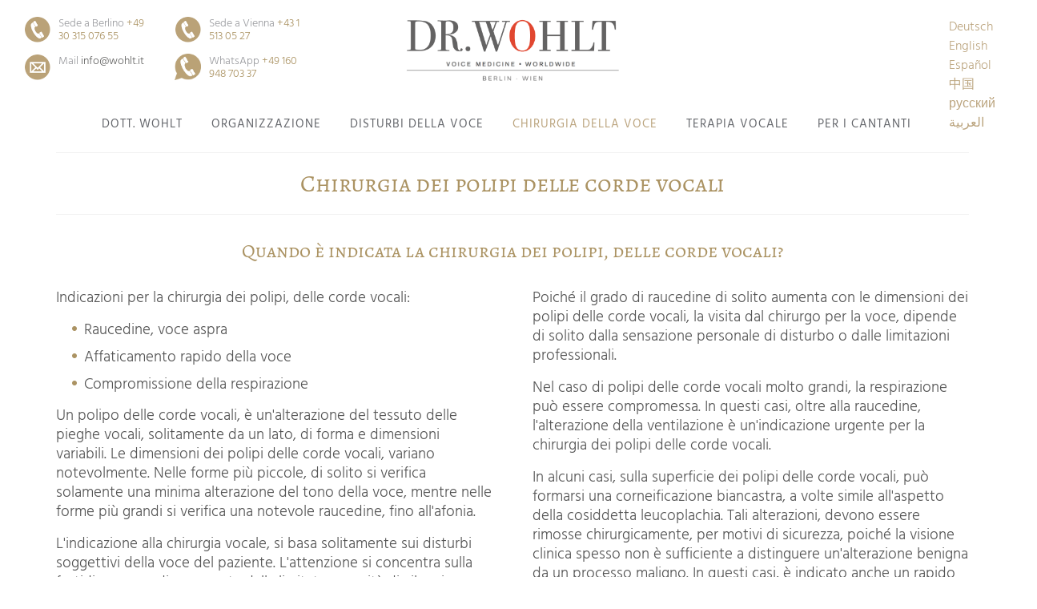

--- FILE ---
content_type: text/html; charset=UTF-8
request_url: https://www.wohlt.it/vocal-cord-polyp-surgery/
body_size: 23082
content:
<!DOCTYPE html>
<html class="no-js" lang="it-IT" itemscope="itemscope" itemtype="https://schema.org/WebPage" >
<head>
  <meta charset="UTF-8">
  <meta name="viewport" content="width=device-width, initial-scale=1.0">
  <meta http-equiv="X-UA-Compatible" content="IE=edge">
          <script type="text/javascript" src="https://cdn.consentmanager.net/delivery/autoblocking/e96bd1c172064.js" data-cmp-ab="1"
                data-cmp-host="delivery.consentmanager.net"
                data-cmp-cdn="cdn.consentmanager.net"
                data-cmp-codesrc="10" ></script>
        <meta name='robots' content='index, follow, max-image-preview:large, max-snippet:-1, max-video-preview:-1' />
	<style>img:is([sizes="auto" i], [sizes^="auto," i]) { contain-intrinsic-size: 3000px 1500px }</style>
	
	<!-- This site is optimized with the Yoast SEO plugin v25.8 - https://yoast.com/wordpress/plugins/seo/ -->
	<title>Chirurgia dei polipi delle corde vocali | Dott. Wohlt</title>
	<meta name="description" content="Dott. Wohlt - Il centro per la voce e per la chirurgia vocale svolge da oltre 15 anni un ruolo importante nell’ambito della medicina e della chirurgia vocale in Europa." />
	<link rel="canonical" href="https://www.wohlt.it/vocal-cord-polyp-surgery/" />
	<meta property="og:locale" content="it_IT" />
	<meta property="og:type" content="article" />
	<meta property="og:title" content="Chirurgia dei polipi delle corde vocali | Dott. Wohlt" />
	<meta property="og:description" content="Dott. Wohlt - Il centro per la voce e per la chirurgia vocale svolge da oltre 15 anni un ruolo importante nell’ambito della medicina e della chirurgia vocale in Europa." />
	<meta property="og:url" content="https://www.wohlt.it/vocal-cord-polyp-surgery/" />
	<meta property="og:site_name" content="Clinica della voce, fonochirurgia e voce artistica | Dott. Wohlt" />
	<meta property="article:modified_time" content="2022-12-12T13:59:17+00:00" />
	<meta property="og:image" content="https://www.wohlt.it/wp-content/uploads/sites/19/2020/05/final-logo-texttrenner.png" />
	<meta name="twitter:card" content="summary_large_image" />
	<meta name="twitter:label1" content="Tempo di lettura stimato" />
	<meta name="twitter:data1" content="4 minuti" />
	<script type="application/ld+json" class="yoast-schema-graph">{"@context":"https://schema.org","@graph":[{"@type":"WebPage","@id":"https://www.wohlt.it/vocal-cord-polyp-surgery/","url":"https://www.wohlt.it/vocal-cord-polyp-surgery/","name":"Chirurgia dei polipi delle corde vocali | Dott. Wohlt","isPartOf":{"@id":"https://www.wohlt.it/#website"},"primaryImageOfPage":{"@id":"https://www.wohlt.it/vocal-cord-polyp-surgery/#primaryimage"},"image":{"@id":"https://www.wohlt.it/vocal-cord-polyp-surgery/#primaryimage"},"thumbnailUrl":"https://www.wohlt.it/wp-content/uploads/sites/19/2020/05/final-logo-texttrenner.png","datePublished":"2016-06-02T09:28:42+00:00","dateModified":"2022-12-12T13:59:17+00:00","description":"Dott. Wohlt - Il centro per la voce e per la chirurgia vocale svolge da oltre 15 anni un ruolo importante nell’ambito della medicina e della chirurgia vocale in Europa.","breadcrumb":{"@id":"https://www.wohlt.it/vocal-cord-polyp-surgery/#breadcrumb"},"inLanguage":"it-IT","potentialAction":[{"@type":"ReadAction","target":["https://www.wohlt.it/vocal-cord-polyp-surgery/"]}]},{"@type":"ImageObject","inLanguage":"it-IT","@id":"https://www.wohlt.it/vocal-cord-polyp-surgery/#primaryimage","url":"https://www.wohlt.it/wp-content/uploads/sites/19/2020/05/final-logo-texttrenner.png","contentUrl":"https://www.wohlt.it/wp-content/uploads/sites/19/2020/05/final-logo-texttrenner.png","width":630,"height":230},{"@type":"BreadcrumbList","@id":"https://www.wohlt.it/vocal-cord-polyp-surgery/#breadcrumb","itemListElement":[{"@type":"ListItem","position":1,"name":"Startseite","item":"https://www.wohlt.it/"},{"@type":"ListItem","position":2,"name":"Chirurgia dei polipi delle corde vocali"}]},{"@type":"WebSite","@id":"https://www.wohlt.it/#website","url":"https://www.wohlt.it/","name":"Clinica della voce, fonochirurgia e voce artistica | Dott. Wohlt","description":"Clinica internazionale della voce per la medicina delle arti vocali","potentialAction":[{"@type":"SearchAction","target":{"@type":"EntryPoint","urlTemplate":"https://www.wohlt.it/?s={search_term_string}"},"query-input":{"@type":"PropertyValueSpecification","valueRequired":true,"valueName":"search_term_string"}}],"inLanguage":"it-IT"}]}</script>
	<!-- / Yoast SEO plugin. -->


<link rel="alternate" type="application/rss+xml" title="Clinica della voce, fonochirurgia e voce artistica | Dott. Wohlt &raquo; Feed" href="https://www.wohlt.it/feed/" />
<link rel="alternate" type="application/rss+xml" title="Clinica della voce, fonochirurgia e voce artistica | Dott. Wohlt &raquo; Feed dei commenti" href="https://www.wohlt.it/comments/feed/" />
<style type="text/css" id="kt-local-fonts-css">@font-face{font-family:'Lato';font-style:normal;font-weight:400;src:local('Lato Regular'),local('Lato-Regular'),url(https://www.wohlt.it/wp-content/uploads/sites/19/kadence-gfonts/lato/nQhiC-wSiJx0pvEuJl8d8A.eot) format('embedded-opentype'),url(https://www.wohlt.it/wp-content/uploads/sites/19/kadence-gfonts/lato/v0SdcGFAl2aezM9Vq_aFTQ.ttf) format('ttf'),url(https://www.wohlt.it/wp-content/uploads/sites/19/kadence-gfonts/lato/9k-RPmcnxYEPm8CNFsH2gg.woff) format('woff'),url(https://www.wohlt.it/wp-content/uploads/sites/19/kadence-gfonts/lato/1YwB1sO8YE1Lyjf12WNiUA.woff2) format('woff2');}@font-face{font-family:'Alegreya SC';font-style:normal;font-weight:400;src:local('Alegreya SC Regular'),local('AlegreyaSC-Regular'),url(https://www.wohlt.it/wp-content/uploads/sites/19/kadence-gfonts/alegreyasc/-74JUGs8W14C5cCBFRS302fQcKutQXcIrRfyR5jdjY8.eot) format('embedded-opentype'),url(https://www.wohlt.it/wp-content/uploads/sites/19/kadence-gfonts/alegreyasc/-74JUGs8W14C5cCBFRS3050EAVxt0G0biEntp43Qt6E.ttf) format('ttf'),url(https://www.wohlt.it/wp-content/uploads/sites/19/kadence-gfonts/alegreyasc/-74JUGs8W14C5cCBFRS304bN6UDyHWBl620a-IRfuBk.woff) format('woff'),url(https://www.wohlt.it/wp-content/uploads/sites/19/kadence-gfonts/alegreyasc/-74JUGs8W14C5cCBFRS3044P5ICox8Kq3LLUNMylGO4.woff2) format('woff2');}@font-face{font-family:'Hind Vadodara';font-style:normal;font-weight:300;src:local('Hind Vadodara Light'),local('HindVadodara-Light'),url(https://www.wohlt.it/wp-content/uploads/sites/19/kadence-gfonts/hindvadodara/KrZ6f_YevRawHvh0qDBkTVs2x0LlO3r4hK64bhDTrDQ.eot) format('embedded-opentype'),url(https://www.wohlt.it/wp-content/uploads/sites/19/kadence-gfonts/hindvadodara/KrZ6f_YevRawHvh0qDBkTf6bxG2LUlowN7CAjjoY1oM.ttf) format('ttf'),url(https://www.wohlt.it/wp-content/uploads/sites/19/kadence-gfonts/hindvadodara/KrZ6f_YevRawHvh0qDBkTY3hH1d5pFsscUjcrX7M1jU.woff) format('woff'),url(https://www.wohlt.it/wp-content/uploads/sites/19/kadence-gfonts/hindvadodara/KrZ6f_YevRawHvh0qDBkTTNTwKlZaTDqBdSBniKmKtQ.woff2) format('woff2');}@font-face{font-family:'Hind Vadodara';font-style:normal;font-weight:600;src:local('Hind Vadodara SemiBold'),local('HindVadodara-SemiBold'),url(https://www.wohlt.it/wp-content/uploads/sites/19/kadence-gfonts/hindvadodara/KrZ6f_YevRawHvh0qDBkTWHyySO4bfj3rF-okQ3oTqM.eot) format('embedded-opentype'),url(https://www.wohlt.it/wp-content/uploads/sites/19/kadence-gfonts/hindvadodara/KrZ6f_YevRawHvh0qDBkTX9sW1RTDiOfQCekscxdRWU.ttf) format('ttf'),url(https://www.wohlt.it/wp-content/uploads/sites/19/kadence-gfonts/hindvadodara/KrZ6f_YevRawHvh0qDBkTVWzcmO8C-p0p_pihYkMhl4.woff) format('woff'),url(https://www.wohlt.it/wp-content/uploads/sites/19/kadence-gfonts/hindvadodara/KrZ6f_YevRawHvh0qDBkTWSHKJ1opCet6Rx30umU_Lk.woff2) format('woff2');}@font-face{font-family:'Hind';font-style:italic;font-weight:400;;}@font-face{font-family:'Hind';font-style:italic;font-weight:700;;}@font-face{font-family:'Hind';font-style:normal;font-weight:400;src:local('Hind Regular'),local('Hind-Regular'),url(https://www.wohlt.it/wp-content/uploads/sites/19/kadence-gfonts/hind/1LM4Wjs-6TF3Sw-KGDsIOw.eot) format('embedded-opentype'),url(https://www.wohlt.it/wp-content/uploads/sites/19/kadence-gfonts/hind/nz5dxQAyXAGLFHmmJlZXFg.ttf) format('ttf'),url(https://www.wohlt.it/wp-content/uploads/sites/19/kadence-gfonts/hind/mjitrc9VnL7D7tS-i3g3XQ.woff) format('woff'),url(https://www.wohlt.it/wp-content/uploads/sites/19/kadence-gfonts/hind/xLdg5JI0N_C2fvyu9XVzXg.woff2) format('woff2');}@font-face{font-family:'Hind';font-style:normal;font-weight:700;src:local('Hind Bold'),local('Hind-Bold'),url(https://www.wohlt.it/wp-content/uploads/sites/19/kadence-gfonts/hind/8cnITayai1nO3K593GnDYg.eot) format('embedded-opentype'),url(https://www.wohlt.it/wp-content/uploads/sites/19/kadence-gfonts/hind/akA3ImRNyYfKy4MBs09Paw.ttf) format('ttf'),url(https://www.wohlt.it/wp-content/uploads/sites/19/kadence-gfonts/hind/lyIZFqDTaXXyAxN6-svvJg.woff) format('woff'),url(https://www.wohlt.it/wp-content/uploads/sites/19/kadence-gfonts/hind/PQuIEfcr_wdF_zOSNjqWKQ.woff2) format('woff2');}</style><script type="text/javascript">
/* <![CDATA[ */
window._wpemojiSettings = {"baseUrl":"https:\/\/s.w.org\/images\/core\/emoji\/16.0.1\/72x72\/","ext":".png","svgUrl":"https:\/\/s.w.org\/images\/core\/emoji\/16.0.1\/svg\/","svgExt":".svg","source":{"concatemoji":"https:\/\/www.wohlt.it\/wp-includes\/js\/wp-emoji-release.min.js?ver=6.8.2"}};
/*! This file is auto-generated */
!function(s,n){var o,i,e;function c(e){try{var t={supportTests:e,timestamp:(new Date).valueOf()};sessionStorage.setItem(o,JSON.stringify(t))}catch(e){}}function p(e,t,n){e.clearRect(0,0,e.canvas.width,e.canvas.height),e.fillText(t,0,0);var t=new Uint32Array(e.getImageData(0,0,e.canvas.width,e.canvas.height).data),a=(e.clearRect(0,0,e.canvas.width,e.canvas.height),e.fillText(n,0,0),new Uint32Array(e.getImageData(0,0,e.canvas.width,e.canvas.height).data));return t.every(function(e,t){return e===a[t]})}function u(e,t){e.clearRect(0,0,e.canvas.width,e.canvas.height),e.fillText(t,0,0);for(var n=e.getImageData(16,16,1,1),a=0;a<n.data.length;a++)if(0!==n.data[a])return!1;return!0}function f(e,t,n,a){switch(t){case"flag":return n(e,"\ud83c\udff3\ufe0f\u200d\u26a7\ufe0f","\ud83c\udff3\ufe0f\u200b\u26a7\ufe0f")?!1:!n(e,"\ud83c\udde8\ud83c\uddf6","\ud83c\udde8\u200b\ud83c\uddf6")&&!n(e,"\ud83c\udff4\udb40\udc67\udb40\udc62\udb40\udc65\udb40\udc6e\udb40\udc67\udb40\udc7f","\ud83c\udff4\u200b\udb40\udc67\u200b\udb40\udc62\u200b\udb40\udc65\u200b\udb40\udc6e\u200b\udb40\udc67\u200b\udb40\udc7f");case"emoji":return!a(e,"\ud83e\udedf")}return!1}function g(e,t,n,a){var r="undefined"!=typeof WorkerGlobalScope&&self instanceof WorkerGlobalScope?new OffscreenCanvas(300,150):s.createElement("canvas"),o=r.getContext("2d",{willReadFrequently:!0}),i=(o.textBaseline="top",o.font="600 32px Arial",{});return e.forEach(function(e){i[e]=t(o,e,n,a)}),i}function t(e){var t=s.createElement("script");t.src=e,t.defer=!0,s.head.appendChild(t)}"undefined"!=typeof Promise&&(o="wpEmojiSettingsSupports",i=["flag","emoji"],n.supports={everything:!0,everythingExceptFlag:!0},e=new Promise(function(e){s.addEventListener("DOMContentLoaded",e,{once:!0})}),new Promise(function(t){var n=function(){try{var e=JSON.parse(sessionStorage.getItem(o));if("object"==typeof e&&"number"==typeof e.timestamp&&(new Date).valueOf()<e.timestamp+604800&&"object"==typeof e.supportTests)return e.supportTests}catch(e){}return null}();if(!n){if("undefined"!=typeof Worker&&"undefined"!=typeof OffscreenCanvas&&"undefined"!=typeof URL&&URL.createObjectURL&&"undefined"!=typeof Blob)try{var e="postMessage("+g.toString()+"("+[JSON.stringify(i),f.toString(),p.toString(),u.toString()].join(",")+"));",a=new Blob([e],{type:"text/javascript"}),r=new Worker(URL.createObjectURL(a),{name:"wpTestEmojiSupports"});return void(r.onmessage=function(e){c(n=e.data),r.terminate(),t(n)})}catch(e){}c(n=g(i,f,p,u))}t(n)}).then(function(e){for(var t in e)n.supports[t]=e[t],n.supports.everything=n.supports.everything&&n.supports[t],"flag"!==t&&(n.supports.everythingExceptFlag=n.supports.everythingExceptFlag&&n.supports[t]);n.supports.everythingExceptFlag=n.supports.everythingExceptFlag&&!n.supports.flag,n.DOMReady=!1,n.readyCallback=function(){n.DOMReady=!0}}).then(function(){return e}).then(function(){var e;n.supports.everything||(n.readyCallback(),(e=n.source||{}).concatemoji?t(e.concatemoji):e.wpemoji&&e.twemoji&&(t(e.twemoji),t(e.wpemoji)))}))}((window,document),window._wpemojiSettings);
/* ]]> */
</script>
<style id='wp-emoji-styles-inline-css' type='text/css'>

	img.wp-smiley, img.emoji {
		display: inline !important;
		border: none !important;
		box-shadow: none !important;
		height: 1em !important;
		width: 1em !important;
		margin: 0 0.07em !important;
		vertical-align: -0.1em !important;
		background: none !important;
		padding: 0 !important;
	}
</style>
<link rel='stylesheet' id='wp-block-library-css' href='https://www.wohlt.it/wp-includes/css/dist/block-library/style.min.css?ver=6.8.2' type='text/css' media='all' />
<style id='classic-theme-styles-inline-css' type='text/css'>
/*! This file is auto-generated */
.wp-block-button__link{color:#fff;background-color:#32373c;border-radius:9999px;box-shadow:none;text-decoration:none;padding:calc(.667em + 2px) calc(1.333em + 2px);font-size:1.125em}.wp-block-file__button{background:#32373c;color:#fff;text-decoration:none}
</style>
<style id='global-styles-inline-css' type='text/css'>
:root{--wp--preset--aspect-ratio--square: 1;--wp--preset--aspect-ratio--4-3: 4/3;--wp--preset--aspect-ratio--3-4: 3/4;--wp--preset--aspect-ratio--3-2: 3/2;--wp--preset--aspect-ratio--2-3: 2/3;--wp--preset--aspect-ratio--16-9: 16/9;--wp--preset--aspect-ratio--9-16: 9/16;--wp--preset--color--black: #000;--wp--preset--color--cyan-bluish-gray: #abb8c3;--wp--preset--color--white: #fff;--wp--preset--color--pale-pink: #f78da7;--wp--preset--color--vivid-red: #cf2e2e;--wp--preset--color--luminous-vivid-orange: #ff6900;--wp--preset--color--luminous-vivid-amber: #fcb900;--wp--preset--color--light-green-cyan: #7bdcb5;--wp--preset--color--vivid-green-cyan: #00d084;--wp--preset--color--pale-cyan-blue: #8ed1fc;--wp--preset--color--vivid-cyan-blue: #0693e3;--wp--preset--color--vivid-purple: #9b51e0;--wp--preset--color--virtue-primary: #646463;--wp--preset--color--virtue-primary-light: #6c8dab;--wp--preset--color--very-light-gray: #eee;--wp--preset--color--very-dark-gray: #444;--wp--preset--gradient--vivid-cyan-blue-to-vivid-purple: linear-gradient(135deg,rgba(6,147,227,1) 0%,rgb(155,81,224) 100%);--wp--preset--gradient--light-green-cyan-to-vivid-green-cyan: linear-gradient(135deg,rgb(122,220,180) 0%,rgb(0,208,130) 100%);--wp--preset--gradient--luminous-vivid-amber-to-luminous-vivid-orange: linear-gradient(135deg,rgba(252,185,0,1) 0%,rgba(255,105,0,1) 100%);--wp--preset--gradient--luminous-vivid-orange-to-vivid-red: linear-gradient(135deg,rgba(255,105,0,1) 0%,rgb(207,46,46) 100%);--wp--preset--gradient--very-light-gray-to-cyan-bluish-gray: linear-gradient(135deg,rgb(238,238,238) 0%,rgb(169,184,195) 100%);--wp--preset--gradient--cool-to-warm-spectrum: linear-gradient(135deg,rgb(74,234,220) 0%,rgb(151,120,209) 20%,rgb(207,42,186) 40%,rgb(238,44,130) 60%,rgb(251,105,98) 80%,rgb(254,248,76) 100%);--wp--preset--gradient--blush-light-purple: linear-gradient(135deg,rgb(255,206,236) 0%,rgb(152,150,240) 100%);--wp--preset--gradient--blush-bordeaux: linear-gradient(135deg,rgb(254,205,165) 0%,rgb(254,45,45) 50%,rgb(107,0,62) 100%);--wp--preset--gradient--luminous-dusk: linear-gradient(135deg,rgb(255,203,112) 0%,rgb(199,81,192) 50%,rgb(65,88,208) 100%);--wp--preset--gradient--pale-ocean: linear-gradient(135deg,rgb(255,245,203) 0%,rgb(182,227,212) 50%,rgb(51,167,181) 100%);--wp--preset--gradient--electric-grass: linear-gradient(135deg,rgb(202,248,128) 0%,rgb(113,206,126) 100%);--wp--preset--gradient--midnight: linear-gradient(135deg,rgb(2,3,129) 0%,rgb(40,116,252) 100%);--wp--preset--font-size--small: 13px;--wp--preset--font-size--medium: 20px;--wp--preset--font-size--large: 36px;--wp--preset--font-size--x-large: 42px;--wp--preset--spacing--20: 0.44rem;--wp--preset--spacing--30: 0.67rem;--wp--preset--spacing--40: 1rem;--wp--preset--spacing--50: 1.5rem;--wp--preset--spacing--60: 2.25rem;--wp--preset--spacing--70: 3.38rem;--wp--preset--spacing--80: 5.06rem;--wp--preset--shadow--natural: 6px 6px 9px rgba(0, 0, 0, 0.2);--wp--preset--shadow--deep: 12px 12px 50px rgba(0, 0, 0, 0.4);--wp--preset--shadow--sharp: 6px 6px 0px rgba(0, 0, 0, 0.2);--wp--preset--shadow--outlined: 6px 6px 0px -3px rgba(255, 255, 255, 1), 6px 6px rgba(0, 0, 0, 1);--wp--preset--shadow--crisp: 6px 6px 0px rgba(0, 0, 0, 1);}:where(.is-layout-flex){gap: 0.5em;}:where(.is-layout-grid){gap: 0.5em;}body .is-layout-flex{display: flex;}.is-layout-flex{flex-wrap: wrap;align-items: center;}.is-layout-flex > :is(*, div){margin: 0;}body .is-layout-grid{display: grid;}.is-layout-grid > :is(*, div){margin: 0;}:where(.wp-block-columns.is-layout-flex){gap: 2em;}:where(.wp-block-columns.is-layout-grid){gap: 2em;}:where(.wp-block-post-template.is-layout-flex){gap: 1.25em;}:where(.wp-block-post-template.is-layout-grid){gap: 1.25em;}.has-black-color{color: var(--wp--preset--color--black) !important;}.has-cyan-bluish-gray-color{color: var(--wp--preset--color--cyan-bluish-gray) !important;}.has-white-color{color: var(--wp--preset--color--white) !important;}.has-pale-pink-color{color: var(--wp--preset--color--pale-pink) !important;}.has-vivid-red-color{color: var(--wp--preset--color--vivid-red) !important;}.has-luminous-vivid-orange-color{color: var(--wp--preset--color--luminous-vivid-orange) !important;}.has-luminous-vivid-amber-color{color: var(--wp--preset--color--luminous-vivid-amber) !important;}.has-light-green-cyan-color{color: var(--wp--preset--color--light-green-cyan) !important;}.has-vivid-green-cyan-color{color: var(--wp--preset--color--vivid-green-cyan) !important;}.has-pale-cyan-blue-color{color: var(--wp--preset--color--pale-cyan-blue) !important;}.has-vivid-cyan-blue-color{color: var(--wp--preset--color--vivid-cyan-blue) !important;}.has-vivid-purple-color{color: var(--wp--preset--color--vivid-purple) !important;}.has-black-background-color{background-color: var(--wp--preset--color--black) !important;}.has-cyan-bluish-gray-background-color{background-color: var(--wp--preset--color--cyan-bluish-gray) !important;}.has-white-background-color{background-color: var(--wp--preset--color--white) !important;}.has-pale-pink-background-color{background-color: var(--wp--preset--color--pale-pink) !important;}.has-vivid-red-background-color{background-color: var(--wp--preset--color--vivid-red) !important;}.has-luminous-vivid-orange-background-color{background-color: var(--wp--preset--color--luminous-vivid-orange) !important;}.has-luminous-vivid-amber-background-color{background-color: var(--wp--preset--color--luminous-vivid-amber) !important;}.has-light-green-cyan-background-color{background-color: var(--wp--preset--color--light-green-cyan) !important;}.has-vivid-green-cyan-background-color{background-color: var(--wp--preset--color--vivid-green-cyan) !important;}.has-pale-cyan-blue-background-color{background-color: var(--wp--preset--color--pale-cyan-blue) !important;}.has-vivid-cyan-blue-background-color{background-color: var(--wp--preset--color--vivid-cyan-blue) !important;}.has-vivid-purple-background-color{background-color: var(--wp--preset--color--vivid-purple) !important;}.has-black-border-color{border-color: var(--wp--preset--color--black) !important;}.has-cyan-bluish-gray-border-color{border-color: var(--wp--preset--color--cyan-bluish-gray) !important;}.has-white-border-color{border-color: var(--wp--preset--color--white) !important;}.has-pale-pink-border-color{border-color: var(--wp--preset--color--pale-pink) !important;}.has-vivid-red-border-color{border-color: var(--wp--preset--color--vivid-red) !important;}.has-luminous-vivid-orange-border-color{border-color: var(--wp--preset--color--luminous-vivid-orange) !important;}.has-luminous-vivid-amber-border-color{border-color: var(--wp--preset--color--luminous-vivid-amber) !important;}.has-light-green-cyan-border-color{border-color: var(--wp--preset--color--light-green-cyan) !important;}.has-vivid-green-cyan-border-color{border-color: var(--wp--preset--color--vivid-green-cyan) !important;}.has-pale-cyan-blue-border-color{border-color: var(--wp--preset--color--pale-cyan-blue) !important;}.has-vivid-cyan-blue-border-color{border-color: var(--wp--preset--color--vivid-cyan-blue) !important;}.has-vivid-purple-border-color{border-color: var(--wp--preset--color--vivid-purple) !important;}.has-vivid-cyan-blue-to-vivid-purple-gradient-background{background: var(--wp--preset--gradient--vivid-cyan-blue-to-vivid-purple) !important;}.has-light-green-cyan-to-vivid-green-cyan-gradient-background{background: var(--wp--preset--gradient--light-green-cyan-to-vivid-green-cyan) !important;}.has-luminous-vivid-amber-to-luminous-vivid-orange-gradient-background{background: var(--wp--preset--gradient--luminous-vivid-amber-to-luminous-vivid-orange) !important;}.has-luminous-vivid-orange-to-vivid-red-gradient-background{background: var(--wp--preset--gradient--luminous-vivid-orange-to-vivid-red) !important;}.has-very-light-gray-to-cyan-bluish-gray-gradient-background{background: var(--wp--preset--gradient--very-light-gray-to-cyan-bluish-gray) !important;}.has-cool-to-warm-spectrum-gradient-background{background: var(--wp--preset--gradient--cool-to-warm-spectrum) !important;}.has-blush-light-purple-gradient-background{background: var(--wp--preset--gradient--blush-light-purple) !important;}.has-blush-bordeaux-gradient-background{background: var(--wp--preset--gradient--blush-bordeaux) !important;}.has-luminous-dusk-gradient-background{background: var(--wp--preset--gradient--luminous-dusk) !important;}.has-pale-ocean-gradient-background{background: var(--wp--preset--gradient--pale-ocean) !important;}.has-electric-grass-gradient-background{background: var(--wp--preset--gradient--electric-grass) !important;}.has-midnight-gradient-background{background: var(--wp--preset--gradient--midnight) !important;}.has-small-font-size{font-size: var(--wp--preset--font-size--small) !important;}.has-medium-font-size{font-size: var(--wp--preset--font-size--medium) !important;}.has-large-font-size{font-size: var(--wp--preset--font-size--large) !important;}.has-x-large-font-size{font-size: var(--wp--preset--font-size--x-large) !important;}
:where(.wp-block-post-template.is-layout-flex){gap: 1.25em;}:where(.wp-block-post-template.is-layout-grid){gap: 1.25em;}
:where(.wp-block-columns.is-layout-flex){gap: 2em;}:where(.wp-block-columns.is-layout-grid){gap: 2em;}
:root :where(.wp-block-pullquote){font-size: 1.5em;line-height: 1.6;}
</style>
<link rel='stylesheet' id='siteorigin-panels-front-css' href='https://www.wohlt.it/wp-content/plugins/siteorigin-panels/css/front-flex.min.css?ver=2.31.8' type='text/css' media='all' />
<link rel='stylesheet' id='sow-image-default-4e6925654b7a-279-css' href='https://www.wohlt.it/wp-content/uploads/sites/19/siteorigin-widgets/sow-image-default-4e6925654b7a-279.css?ver=6.8.2' type='text/css' media='all' />
<link rel='stylesheet' id='iw-defaults-css' href='https://www.wohlt.it/wp-content/plugins/widgets-for-siteorigin/inc/../css/defaults.css?ver=1.4.5' type='text/css' media='all' />
<link rel='stylesheet' id='megamenu-css' href='https://www.wohlt.it/wp-content/uploads/sites/19/maxmegamenu/style.css?ver=dc39fa' type='text/css' media='all' />
<link rel='stylesheet' id='dashicons-css' href='https://www.wohlt.it/wp-includes/css/dashicons.min.css?ver=6.8.2' type='text/css' media='all' />
<link rel='stylesheet' id='parent-style-css' href='https://www.wohlt.it/wp-content/themes/virtue_premium/style.css?ver=6.8.2' type='text/css' media='all' />
<link rel='stylesheet' id='virtue_main-css' href='https://www.wohlt.it/wp-content/themes/virtue_premium/assets/css/virtue.css?ver=4.10.19' type='text/css' media='all' />
<link rel='stylesheet' id='virtue_print-css' href='https://www.wohlt.it/wp-content/themes/virtue_premium/assets/css/virtue_print.css?ver=4.10.19' type='text/css' media='print' />
<link rel='stylesheet' id='virtue_so_pb-css' href='https://www.wohlt.it/wp-content/themes/virtue_premium/assets/css/virtue-so-page-builder.css?ver=4.10.19' type='text/css' media='all' />
<link rel='stylesheet' id='virtue_icons-css' href='https://www.wohlt.it/wp-content/themes/virtue_premium/assets/css/virtue_icons.css?ver=4.10.19' type='text/css' media='all' />
<link rel='stylesheet' id='virtue_skin-css' href='https://www.wohlt.it/wp-content/themes/virtue_premium/assets/css/skins/default.css?ver=4.10.19' type='text/css' media='all' />
<link rel='stylesheet' id='virtue_child-css' href='https://www.wohlt.it/wp-content/themes/virtue_premium_de_neu/style.css?ver=1.0.0' type='text/css' media='all' />
<!--n2css--><!--n2js--><!--[if lt IE 9]>
<script type="text/javascript" src="https://www.wohlt.it/wp-content/themes/virtue_premium/assets/js/vendor/respond.min.js?ver=6.8.2" id="virtue-respond-js"></script>
<![endif]-->
<script type="text/javascript" src="https://www.wohlt.it/wp-includes/js/jquery/jquery.min.js?ver=3.7.1" id="jquery-core-js"></script>
<script type="text/javascript" src="https://www.wohlt.it/wp-includes/js/jquery/jquery-migrate.min.js?ver=3.4.1" id="jquery-migrate-js"></script>
<link rel="https://api.w.org/" href="https://www.wohlt.it/wp-json/" /><link rel="alternate" title="JSON" type="application/json" href="https://www.wohlt.it/wp-json/wp/v2/pages/279" />
<link rel='shortlink' href='https://www.wohlt.it/?p=279' />
<link rel="alternate" title="oEmbed (JSON)" type="application/json+oembed" href="https://www.wohlt.it/wp-json/oembed/1.0/embed?url=https%3A%2F%2Fwww.wohlt.it%2Fvocal-cord-polyp-surgery%2F" />
<link rel="alternate" title="oEmbed (XML)" type="text/xml+oembed" href="https://www.wohlt.it/wp-json/oembed/1.0/embed?url=https%3A%2F%2Fwww.wohlt.it%2Fvocal-cord-polyp-surgery%2F&#038;format=xml" />
<meta name="google-site-verification" content="U9kfdXzMWi3jOgW63CvfKB3lUATZK8SAGoyxjA97T5M" />
<link href="//maxcdn.bootstrapcdn.com/font-awesome/4.6.3/css/font-awesome.min.css" rel="stylesheet">
<link rel="alternate" href="https://www.wohlt.ru/operaciya-udaleniyu-polipov-golosovyh-svyazok/" hreflang="ru-RU" />
<link rel="alternate" href="https://www.wohlt.ch/stimmbandpolyp-operation/" hreflang="de-CH" />
<link rel="alternate" href="https://www.wohlt.com/vocal-cord-polyp-surgery/" hreflang="en-US" />
<link rel="alternate" href="https://www.wohlt.ae/vocal-cord-polyp-surgery/" hreflang="ar" />
<link rel="alternate" href="https://www.wohlt.cn/shengdaiyiroushoushu/" hreflang="zh-CN" />
<link rel="alternate" href="https://www.wohlt.de/stimmbandpolyp-operation/" hreflang="de-DE" />
<link rel="alternate" href="https://www.wohlt.at/stimmbandpolyp-operation/" hreflang="de-AT" />
<link rel="alternate" href="https://www.wohlt.es/operacion-polipo-cuerdas-vocales/" hreflang="es" />
<link rel="alternate" href="https://www.wohlt.com/vocal-cord-polyp-surgery/" hreflang="x-default" />
<style type="text/css" id="kt-custom-css">#logo {padding-top:25px;}#logo {padding-bottom:10px;}#logo {margin-left:0px;}#logo {margin-right:0px;}#nav-main, .nav-main {margin-top:40px;}#nav-main, .nav-main  {margin-bottom:10px;}.headerfont, .tp-caption, .yith-wcan-list li, .yith-wcan .yith-wcan-reset-navigation, ul.yith-wcan-label li a, .price {font-family:Alegreya SC;} 
  .topbarmenu ul li {font-family:Hind Vadodara;}
  #kadbreadcrumbs {font-family:Hind;}.color_gray, #kadbreadcrumbs a, .subhead, .subhead a, .posttags, .posttags a, .product_meta a, .kadence_recent_posts .postclass a {color:#e1462f;}.home-message:hover {background-color:#646463; background-color: rgba(100, 100, 99, 0.6);}
  nav.woocommerce-pagination ul li a:hover, .wp-pagenavi a:hover, .panel-heading .accordion-toggle, .variations .kad_radio_variations label:hover, .variations .kad_radio_variations input[type=radio]:focus + label, .variations .kad_radio_variations label.selectedValue, .variations .kad_radio_variations input[type=radio]:checked + label {border-color: #646463;}
  a, a:focus, #nav-main ul.sf-menu ul li a:hover, .product_price ins .amount, .price ins .amount, .color_primary, .primary-color, #logo a.brand, #nav-main ul.sf-menu a:hover,
  .woocommerce-message:before, .woocommerce-info:before, #nav-second ul.sf-menu a:hover, .footerclass a:hover, .posttags a:hover, .subhead a:hover, .nav-trigger-case:hover .kad-menu-name, 
  .nav-trigger-case:hover .kad-navbtn, #kadbreadcrumbs a:hover, #wp-calendar a, .testimonialbox .kadtestimoniallink:hover, .star-rating, .has-virtue-primary-color {color: #646463;}
.widget_price_filter .ui-slider .ui-slider-handle, .product_item .kad_add_to_cart:hover, .product_item.hidetheaction:hover .kad_add_to_cart:hover, .kad-btn-primary, .button.pay, html .woocommerce-page .widget_layered_nav ul.yith-wcan-label li a:hover, html .woocommerce-page .widget_layered_nav ul.yith-wcan-label li.chosen a,
.product-category.grid_item a:hover h5, .woocommerce-message .button, .widget_layered_nav_filters ul li a, .widget_layered_nav ul li.chosen a, .track_order .button, .wpcf7 input.wpcf7-submit, .yith-wcan .yith-wcan-reset-navigation,.single_add_to_cart_button,
#containerfooter .menu li a:hover, .bg_primary, .portfolionav a:hover, .home-iconmenu a:hover, .home-iconmenu .home-icon-item:hover, p.demo_store, .topclass, #commentform .form-submit #submit, .kad-hover-bg-primary:hover, .widget_shopping_cart_content .checkout,
.login .form-row .button, .post-password-form input[type="submit"], .menu-cart-btn .kt-cart-total, #kad-head-cart-popup a.button.checkout, .kad-post-navigation .kad-previous-link a:hover, .kad-post-navigation .kad-next-link a:hover, .shipping-calculator-form .button, .cart_totals .checkout-button, .select2-results .select2-highlighted, .variations .kad_radio_variations label.selectedValue, .variations .kad_radio_variations input[type=radio]:checked + label, #payment #place_order, .shop_table .actions input[type=submit].checkout-button, input[type="submit"].button, .productnav a:hover, .image_menu_hover_class, .select2-container--default .select2-results__option--highlighted[aria-selected], .has-virtue-primary-background-color {background: #646463;}.topclass {background:#bba47e    ;}header .nav-trigger .nav-trigger-case {width: 100%; position: static; display:block;}.sidebar a, .product_price, .select2-container .select2-choice, .kt_product_toggle_container .toggle_grid, .kt_product_toggle_container .toggle_list, .kt_product_toggle_container_list .toggle_grid, .kt_product_toggle_container_list .toggle_list {color:#555555;}.sidebar a, .product_price, .select2-container .select2-choice, .kt_product_toggle_container .toggle_grid, .kt_product_toggle_container .toggle_list, .kt_product_toggle_container_list .toggle_grid, .kt_product_toggle_container_list .toggle_list {color:#555555;}@media (min-width: 992px) {body .main.col-lg-9 {float:right;}}@media (max-width: 992px) {#kad-banner,#kad-banner-sticky-wrapper {display: none;}#kad-mobile-banner, #kad-mobile-banner-sticky-wrapper{display:block;}}@media only screen and (device-width: 768px) {#kad-banner,#kad-banner-sticky-wrapper {display: none;}#kad-mobile-banner, #kad-mobile-banner-sticky-wrapper {display:block;}}.portfolionav {padding: 10px 0 10px;} @media (-webkit-min-device-pixel-ratio: 2), (min-resolution: 192dpi) { body #kad-banner #logo .kad-standard-logo, body #kad-banner #logo .kt-intrinsic-container-center {display: none;} body #kad-banner #logo .kad-retina-logo {display: block;}}#nav-second ul.sf-menu>li {width:16.5%;}.kad-header-style-two .nav-main ul.sf-menu > li {width: 33.333333%;}.kad-hidepostauthortop, .postauthortop {display:none;}.postcommentscount {display:none;}.postdate, .kad-hidedate, .postdatetooltip, .recentpost_date{display:none;}[class*="wp-image"] {-webkit-box-shadow: none;-moz-box-shadow: none;box-shadow: none;border:none;}[class*="wp-image"]:hover {-webkit-box-shadow: none;-moz-box-shadow: none;box-shadow: none;border:none;} .light-dropshaddow {-moz-box-shadow: none;-webkit-box-shadow: none;box-shadow: none;}.entry-content p { margin-bottom:16px;}#containerfooter {
	margin-top: 40px;
}
html {font-size: 100%;}</style>
<!-- BEGIN recaptcha, injected by plugin wp-recaptcha-integration  -->

<!-- END recaptcha -->
<style media="all" id="siteorigin-panels-layouts-head">/* Layout 279 */ #pgc-279-0-0 , #pgc-279-3-0 , #pgc-279-4-0 , #pgc-279-5-0 , #pgc-279-6-0 { width:100%;width:calc(100% - ( 0 * 30px ) ) } #pg-279-0 , #pg-279-1 , #pg-279-2 , #pg-279-3 , #pg-279-4 , #pg-279-5 , #pg-279-6 , #pl-279 .so-panel { margin-bottom:30px } #pgc-279-1-0 , #pgc-279-1-1 , #pgc-279-2-0 , #pgc-279-2-1 , #pgc-279-7-0 , #pgc-279-7-1 { width:50%;width:calc(50% - ( 0.5 * 50px ) ) } #pl-279 .so-panel:last-of-type { margin-bottom:0px } #pg-279-4> .panel-row-style { background-color:#faf8f5 } #pg-279-0> .panel-row-style , #pg-279-3> .panel-row-style { padding-top:10px } #pg-279-4> .panel-row-style { padding-top:30px } #pg-279-4> .panel-row-style { padding-bottom:30px } #pg-279-5> .panel-row-style { padding-top:20px } @media (max-width:780px){ #pg-279-0.panel-no-style, #pg-279-0.panel-has-style > .panel-row-style, #pg-279-0 , #pg-279-1.panel-no-style, #pg-279-1.panel-has-style > .panel-row-style, #pg-279-1 , #pg-279-2.panel-no-style, #pg-279-2.panel-has-style > .panel-row-style, #pg-279-2 , #pg-279-3.panel-no-style, #pg-279-3.panel-has-style > .panel-row-style, #pg-279-3 , #pg-279-4.panel-no-style, #pg-279-4.panel-has-style > .panel-row-style, #pg-279-4 , #pg-279-5.panel-no-style, #pg-279-5.panel-has-style > .panel-row-style, #pg-279-5 , #pg-279-6.panel-no-style, #pg-279-6.panel-has-style > .panel-row-style, #pg-279-6 , #pg-279-7.panel-no-style, #pg-279-7.panel-has-style > .panel-row-style, #pg-279-7 { -webkit-flex-direction:column;-ms-flex-direction:column;flex-direction:column } #pg-279-0 > .panel-grid-cell , #pg-279-0 > .panel-row-style > .panel-grid-cell , #pg-279-1 > .panel-grid-cell , #pg-279-1 > .panel-row-style > .panel-grid-cell , #pg-279-2 > .panel-grid-cell , #pg-279-2 > .panel-row-style > .panel-grid-cell , #pg-279-3 > .panel-grid-cell , #pg-279-3 > .panel-row-style > .panel-grid-cell , #pg-279-4 > .panel-grid-cell , #pg-279-4 > .panel-row-style > .panel-grid-cell , #pg-279-5 > .panel-grid-cell , #pg-279-5 > .panel-row-style > .panel-grid-cell , #pg-279-6 > .panel-grid-cell , #pg-279-6 > .panel-row-style > .panel-grid-cell , #pg-279-7 > .panel-grid-cell , #pg-279-7 > .panel-row-style > .panel-grid-cell { width:100%;margin-right:0 } #pgc-279-1-0 , #pgc-279-2-0 , #pgc-279-7-0 { margin-bottom:30px } #pl-279 .panel-grid-cell { padding:0 } #pl-279 .panel-grid .panel-grid-cell-empty { display:none } #pl-279 .panel-grid .panel-grid-cell-mobile-last { margin-bottom:0px }  } </style><link rel="icon" href="https://www.wohlt.it/wp-content/uploads/sites/19/2018/01/cropped-Screen-Shot-2018-01-17-at-12.17.11-32x32.png" sizes="32x32" />
<link rel="icon" href="https://www.wohlt.it/wp-content/uploads/sites/19/2018/01/cropped-Screen-Shot-2018-01-17-at-12.17.11-192x192.png" sizes="192x192" />
<link rel="apple-touch-icon" href="https://www.wohlt.it/wp-content/uploads/sites/19/2018/01/cropped-Screen-Shot-2018-01-17-at-12.17.11-180x180.png" />
<meta name="msapplication-TileImage" content="https://www.wohlt.it/wp-content/uploads/sites/19/2018/01/cropped-Screen-Shot-2018-01-17-at-12.17.11-270x270.png" />
<style type="text/css" title="dynamic-css" class="options-output">header #logo a.brand,.logofont{font-family:Lato;line-height:40px;font-weight:400;font-style:normal;font-size:32px;}.kad_tagline{font-family:Lato;line-height:40px;font-weight:400;font-style:normal;color:#444444;font-size:32px;}h1{font-family:"Alegreya SC";line-height:40px;font-weight:400;font-style:normal;color:#ab9363;font-size:30px;}h2{font-family:"Alegreya SC";line-height:30px;font-weight:400;font-style:normal;color:#555555;font-size:24px;}h3{font-family:"Alegreya SC";line-height:30px;font-weight:400;font-style:normal;color:#ab9363;font-size:24px;}h4{font-family:"Alegreya SC";line-height:26px;font-weight:400;font-style:normal;font-size:20px;}h5{font-family:"Hind Vadodara";line-height:40px;font-weight:300;font-style:normal;color:#e1462f;font-size:30px;}body{font-family:Hind;line-height:24px;font-weight:400;font-style:normal;color:#555555;font-size:19px;}#nav-main ul.sf-menu a, .nav-main ul.sf-menu a{font-family:"Hind Vadodara";line-height:18px;font-weight:600;font-style:normal;font-size:12px;}#nav-second ul.sf-menu a{font-family:"Hind Vadodara";line-height:22px;font-weight:600;font-style:normal;font-size:14px;}#nav-main ul.sf-menu ul li a, #nav-second ul.sf-menu ul li a, .nav-main ul.sf-menu ul li a{line-height:inheritpx;font-size:12px;}.kad-nav-inner .kad-mnav, .kad-mobile-nav .kad-nav-inner li a,.nav-trigger-case{font-family:Lato;line-height:20px;font-weight:400;font-style:normal;font-size:16px;}</style><style type="text/css">/** Mega Menu CSS: fs **/</style>

<meta name="robots" content="index, follow">

<script>

    /* Light YouTube Embeds by @labnol */
    /* Web: http://labnol.org/?p=27941 */

    document.addEventListener("DOMContentLoaded",
        function() {
            var div, n,
                v = document.getElementsByClassName("youtube-player");
            for (n = 0; n < v.length; n++) {
                div = document.createElement("div");
                div.setAttribute("data-id", v[n].dataset.id);
                div.innerHTML = labnolThumb(v[n].dataset.id);
                div.onclick = labnolIframe;
                v[n].appendChild(div);
            }
        });

    function labnolThumb(id) {
        var thumb = '<img src="https://i.ytimg.com/vi/ID/hqdefault.jpg">',
            play = '<div class="play"></div>';
        return thumb.replace("ID", id) + play;
    }

    function labnolIframe() {
        var iframe = document.createElement("iframe");
        var embed = "https://www.youtube.com/embed/ID?autoplay=1&rel=0";
        iframe.setAttribute("src", embed.replace("ID", this.dataset.id));
        iframe.setAttribute("frameborder", "0");
        iframe.setAttribute("allowfullscreen", "1");
        this.parentNode.replaceChild(iframe, this);
    }

</script>

</head><body class="wp-singular page-template page-template-page-fullwidth page-template-page-fullwidth-php page page-id-279 wp-embed-responsive wp-theme-virtue_premium wp-child-theme-virtue_premium_de_neu siteorigin-panels siteorigin-panels-before-js mega-menu-secondary-navigation stickyheader virtue-skin-default wide vocal-cord-polyp-surgery" data-smooth-scrolling="0" data-smooth-scrolling-hide="0" data-jsselect="1" data-product-tab-scroll="0" data-animate="1" data-sticky="1" id="site_it" >


		<div id="wrapper" class="container">
	<!--[if lt IE 8]><div class="alert"> You are using an outdated browser. Please upgrade your browser to improve your experience.</div><![endif]-->
	<header id="kad-banner" class="banner headerclass kt-not-mobile-sticky " data-header-shrink="0" data-mobile-sticky="0" data-menu-stick="0">
	<div class="container-fluid">
		<div class="row">

							
			<div class="col-md-12 col-xs-12 kad-header-widget">
				<div class="widget-1 widget-first header-widget-area-header widget_ls_content_block"><div><div id="pl-1620"  class="panel-layout" ><div id="pg-1620-0"  class="panel-grid panel-has-style" ><div class="siteorigin-panels-stretch iw-large panel-widget-style panel-row-style panel-row-style-for-1620-0" data-stretch-type="full-stretched-padded" ><div id="pgc-1620-0-0"  class="panel-grid-cell" ><div id="panel-1620-0-0-0" class="so-panel widget widget_sow-editor panel-first-child panel-last-child" data-index="0" ><div
			
			class="so-widget-sow-editor so-widget-sow-editor-base"
			
		>
<div class="siteorigin-widget-tinymce textwidget">
	<div class="boxxing">

<img decoding="async" src="/wp-content/uploads/sites/11/2019/02/telefon.png" alt="telefon" />
<p class="box">Sede a Berlino
<span class="red">+49 30 315 076 55</span></p>

</div>
<div class="boxxing">

<img decoding="async" src="/wp-content/uploads/sites/11/2019/02/mail.png" alt="Mail" />
<p class="box">Mail
<a href="mailto:info@wohlt.it" rel="nofollow">info@wohlt.it</a></p>

</div></div>
</div></div></div><div id="pgc-1620-0-1"  class="panel-grid-cell" ><div id="panel-1620-0-1-0" class="so-panel widget widget_sow-editor panel-first-child panel-last-child" data-index="1" ><div
			
			class="so-widget-sow-editor so-widget-sow-editor-base"
			
		>
<div class="siteorigin-widget-tinymce textwidget">
	<div class="boxxing">

<img decoding="async" src="/wp-content/uploads/sites/11/2019/02/telefon.png" alt="telefon" />
<p class="box">Sede a Vienna
<span class="red">+43 1 513 05 27</span></p>

</div>
<div class="boxxing">

<img decoding="async" src="/wp-content/uploads/sites/14/2019/02/whatsapp.png" alt="whatsapp" />
<p class="box">WhatsApp
<span class="red">+49 160 948 703 37</span></p>

</div></div>
</div></div></div><div id="pgc-1620-0-2"  class="panel-grid-cell panel-grid-cell-empty" ></div><div id="pgc-1620-0-3"  class="panel-grid-cell" ><div id="panel-1620-0-3-0" class="so-panel widget widget_sow-image panel-first-child" data-index="2" ><div class="panel-widget-style panel-widget-style-for-1620-0-3-0" ><div
			
			class="so-widget-sow-image so-widget-sow-image-default-c67d20f9f743-1620"
			
		>
<div class="sow-image-container">
			<a href="/"
					>
			<img 
	src="https://www.wohlt.it/wp-content/uploads/sites/19/2020/05/logo_top.png" width="846" height="150" srcset="https://www.wohlt.it/wp-content/uploads/sites/19/2020/05/logo_top.png 846w, https://www.wohlt.it/wp-content/uploads/sites/19/2020/05/logo_top-300x53.png 300w, https://www.wohlt.it/wp-content/uploads/sites/19/2020/05/logo_top-768x136.png 768w" sizes="(max-width: 846px) 100vw, 846px" alt="" 		class="so-widget-image"/>
			</a></div>

</div></div></div><div id="panel-1620-0-3-1" class="so-panel widget widget_sow-image panel-last-child" data-index="3" ><div class="no_sticky panel-widget-style panel-widget-style-for-1620-0-3-1" ><div
			
			class="so-widget-sow-image so-widget-sow-image-default-c67d20f9f743-1620"
			
		>
<div class="sow-image-container">
			<a href="/"
					>
			<img 
	src="https://www.wohlt.it/wp-content/uploads/sites/19/2020/05/subtitel_desktop.png" width="688" height="79" srcset="https://www.wohlt.it/wp-content/uploads/sites/19/2020/05/subtitel_desktop.png 688w, https://www.wohlt.it/wp-content/uploads/sites/19/2020/05/subtitel_desktop-300x34.png 300w" sizes="(max-width: 688px) 100vw, 688px" alt="" 		class="so-widget-image"/>
			</a></div>

</div></div></div></div><div id="pgc-1620-0-4"  class="panel-grid-cell panel-grid-cell-empty" ></div><div id="pgc-1620-0-5"  class="panel-grid-cell panel-grid-cell-empty" ></div><div id="pgc-1620-0-6"  class="panel-grid-cell" ><div id="panel-1620-0-6-0" class="so-panel widget widget_ink-accordion panel-first-child panel-last-child" data-index="4" ><div id="klappmenu" class="panel-widget-style panel-widget-style-for-1620-0-6-0" ><div
			
			class="so-widget-ink-accordion so-widget-ink-accordion-accordion-dc810e3de1fa-1620"
			
		>
<div class="iw-so-accordion-plain iw-so-accordion iw-so-acc-singleExpand">

	
		<div class="iw-so-acc-item"  id="toggle-1-1">

			<a href="#" class="iw-so-acc-title iw-text-left">
				GER				<span class="iw-so-tgl-open"></span>
				<span class="iw-so-tgl-close"></span>
			</a>

			<div class="iw-so-acc-content">
				<p><a href="https://www.wohlt.de" rel="nofollow">Deutsch</a><br />
<a href="https://www.wohlt.com" rel="nofollow">English</a><br />
<a href="https://www.wohlt.es" rel="nofollow">Español</a><br />
<a href="https://www.wohlt.cn" rel="nofollow">中国</a><br />
<a href="https://www.wohlt.ru" rel="nofollow">русский</a><br />
<a href="https://www.wohlt.ae" rel="nofollow">العربية</a></p>
			</div>

		</div>

		
	
</div>
</div></div></div></div></div></div><div id="pg-1620-1"  class="panel-grid panel-has-style"  style="margin-bottom: 0px;margin-left: 0px;margin-right: 0px;" ><div class="mobileheader siteorigin-panels-stretch iw-med-dw panel-row-style panel-row-style-for-1620-1" data-stretch-type="full-stretched-padded" ><div id="pgc-1620-1-0"  class="panel-grid-cell" ><div id="panel-1620-1-0-0" class="so-panel widget widget_sow-editor panel-first-child panel-last-child" data-index="5" ><div
			
			class="so-widget-sow-editor so-widget-sow-editor-base"
			
		>
<div class="siteorigin-widget-tinymce textwidget">
	<div class="boxxing"><a href="tel:+493031507655"><img decoding="async" src="/wp-content/uploads/sites/11/2019/02/telefon.png" alt="telefon" /></a></div>
<div class="boxxing"><a href="mailto:info@wohlt.it" rel="nofollow"><img decoding="async" src="/wp-content/uploads/sites/11/2019/02/mail.png" alt="Mail" /></a></div>
</div>
</div></div></div><div id="pgc-1620-1-1"  class="panel-grid-cell" ><div id="panel-1620-1-1-0" class="so-panel widget widget_sow-image panel-first-child" data-index="6" ><div class="panel-widget-style panel-widget-style-for-1620-1-1-0" ><div
			
			class="so-widget-sow-image so-widget-sow-image-default-c67d20f9f743-1620"
			
		>
<div class="sow-image-container">
			<a href="/"
					>
			<img 
	src="https://www.wohlt.it/wp-content/uploads/sites/19/2020/05/logo_top.png" width="846" height="150" srcset="https://www.wohlt.it/wp-content/uploads/sites/19/2020/05/logo_top.png 846w, https://www.wohlt.it/wp-content/uploads/sites/19/2020/05/logo_top-300x53.png 300w, https://www.wohlt.it/wp-content/uploads/sites/19/2020/05/logo_top-768x136.png 768w" sizes="(max-width: 846px) 100vw, 846px" alt="" 		class="so-widget-image"/>
			</a></div>

</div></div></div><div id="panel-1620-1-1-1" class="so-panel widget widget_sow-image panel-last-child" data-index="7" ><div class="no_sticky panel-widget-style panel-widget-style-for-1620-1-1-1" ><div
			
			class="so-widget-sow-image so-widget-sow-image-default-c67d20f9f743-1620"
			
		>
<div class="sow-image-container">
			<a href="/"
					>
			<img 
	src="https://www.wohlt.it/wp-content/uploads/sites/19/2020/05/subtitel_desktop.png" width="688" height="79" srcset="https://www.wohlt.it/wp-content/uploads/sites/19/2020/05/subtitel_desktop.png 688w, https://www.wohlt.it/wp-content/uploads/sites/19/2020/05/subtitel_desktop-300x34.png 300w" sizes="(max-width: 688px) 100vw, 688px" alt="" 		class="so-widget-image"/>
			</a></div>

</div></div></div></div><div id="pgc-1620-1-2"  class="panel-grid-cell" ><div id="panel-1620-1-2-0" class="so-panel widget widget_ink-accordion panel-first-child panel-last-child" data-index="8" ><div id="klappmenu" class="panel-widget-style panel-widget-style-for-1620-1-2-0" ><div
			
			class="so-widget-ink-accordion so-widget-ink-accordion-accordion-dc810e3de1fa-1620"
			
		>
<div class="iw-so-accordion-plain iw-so-accordion iw-so-acc-singleExpand">

	
		<div class="iw-so-acc-item"  id="toggle-2-1">

			<a href="#" class="iw-so-acc-title iw-text-left">
				EN				<span class="iw-so-tgl-open"></span>
				<span class="iw-so-tgl-close"></span>
			</a>

			<div class="iw-so-acc-content">
				<p><a href="https://www.wohlt.de" rel="nofollow">Deutsch</a><br />
<a href="https://www.wohlt.com" rel="nofollow">English</a><br />
<a href="https://www.wohlt.es" rel="nofollow">Español</a><br />
<a href="https://www.wohlt.cn" rel="nofollow">中国</a><br />
<a href="https://www.wohlt.ru" rel="nofollow">русский</a><br />
<a href="https://www.wohlt.ae" rel="nofollow">العربية</a></p>
			</div>

		</div>

		
	
</div>
</div></div></div></div></div></div></div></div></div>			</div>
				
			</div><!-- Close Row -->
			<div class="row"> 
						<div class="col-md-12 kad-header-right">
						</div> <!-- Close kad-header-right -->       
		</div> <!-- Close Row -->
		<!-- mobileheader -->	</div> <!-- Close Container -->
			<div id="cat_nav" class="navclass">
			<div class="container">
				<nav id="nav-second" class="clearfix">
					<div id="mega-menu-wrap-secondary_navigation" class="mega-menu-wrap"><div class="mega-menu-toggle"><div class="mega-toggle-blocks-left"><div class='mega-toggle-block mega-menu-toggle-block mega-toggle-block-1' id='mega-toggle-block-1' tabindex='0'><span class='mega-toggle-label' role='button' aria-expanded='false'><span class='mega-toggle-label-closed'>MENU</span><span class='mega-toggle-label-open'>MENU</span></span></div><div class='mega-toggle-block mega-spacer-block mega-toggle-block-2' id='mega-toggle-block-2'></div></div><div class="mega-toggle-blocks-center"></div><div class="mega-toggle-blocks-right"><div class='mega-toggle-block mega-menu-toggle-block mega-toggle-block-3' id='mega-toggle-block-3' tabindex='0'><span class='mega-toggle-label' role='button' aria-expanded='false'><span class='mega-toggle-label-closed'>MENU</span><span class='mega-toggle-label-open'>MENU</span></span></div></div></div><ul id="mega-menu-secondary_navigation" class="mega-menu max-mega-menu mega-menu-horizontal mega-no-js" data-event="hover_intent" data-effect="fade" data-effect-speed="200" data-effect-mobile="disabled" data-effect-speed-mobile="0" data-panel-inner-width="1170px" data-mobile-force-width="false" data-second-click="close" data-document-click="collapse" data-vertical-behaviour="standard" data-breakpoint="600" data-unbind="true" data-mobile-state="collapse_all" data-mobile-direction="vertical" data-hover-intent-timeout="300" data-hover-intent-interval="100"><li class="mega-menu-item mega-menu-item-type-custom mega-menu-item-object-custom mega-menu-item-has-children mega-menu-megamenu mega-align-bottom-right mega-menu-megamenu mega-menu-item-202" id="mega-menu-item-202"><a class="mega-menu-link" href="#" aria-expanded="false" tabindex="0">Dott. Wohlt<span class="mega-indicator" aria-hidden="true"></span></a>
<ul class="mega-sub-menu">
<li class="mega-menu-item mega-menu-item-type-post_type mega-menu-item-object-page mega-menu-column-standard mega-menu-columns-1-of-1 mega-menu-item-648" style="--columns:1; --span:1" id="mega-menu-item-648"><a class="mega-menu-link" href="https://www.wohlt.it/vita/">Curriculum Vitae</a></li><li class="mega-menu-item mega-menu-item-type-post_type mega-menu-item-object-page mega-menu-column-standard mega-menu-columns-1-of-1 mega-menu-clear mega-menu-item-633" style="--columns:1; --span:1" id="mega-menu-item-633"><a class="mega-menu-link" href="https://www.wohlt.it/philosophy/">Filosofia</a></li></ul>
</li><li class="mega-menu-item mega-menu-item-type-custom mega-menu-item-object-custom mega-menu-item-has-children mega-menu-megamenu mega-align-bottom-left mega-menu-megamenu mega-menu-item-206" id="mega-menu-item-206"><a class="mega-menu-link" href="#" aria-expanded="false" tabindex="0">Organizzazione<span class="mega-indicator" aria-hidden="true"></span></a>
<ul class="mega-sub-menu">
<li class="mega-menu-item mega-menu-item-type-post_type mega-menu-item-object-page mega-menu-column-standard mega-menu-columns-1-of-1 mega-menu-item-632" style="--columns:1; --span:1" id="mega-menu-item-632"><a class="mega-menu-link" href="https://www.wohlt.it/appointment/">Appuntamenti</a></li><li class="mega-menu-item mega-menu-item-type-post_type mega-menu-item-object-page mega-menu-column-standard mega-menu-columns-1-of-1 mega-menu-clear mega-menu-item-708" style="--columns:1; --span:1" id="mega-menu-item-708"><a class="mega-menu-link" href="https://www.wohlt.it/ent-berlin-germany/">Sede Berlino</a></li><li class="mega-menu-item mega-menu-item-type-post_type mega-menu-item-object-page mega-menu-column-standard mega-menu-columns-1-of-1 mega-menu-clear mega-menu-item-707" style="--columns:1; --span:1" id="mega-menu-item-707"><a class="mega-menu-link" href="https://www.wohlt.it/ent-vienna/">Sede Vienna</a></li><li class="mega-menu-item mega-menu-item-type-post_type mega-menu-item-object-page mega-menu-column-standard mega-menu-columns-1-of-1 mega-menu-clear mega-menu-item-615" style="--columns:1; --span:1" id="mega-menu-item-615"><a class="mega-menu-link" href="https://www.wohlt.it/international-patients/">Pazienti stranieri</a></li></ul>
</li><li class="mega-menu-item mega-menu-item-type-custom mega-menu-item-object-custom mega-menu-item-has-children mega-menu-megamenu mega-align-bottom-left mega-menu-megamenu mega-menu-item-214" id="mega-menu-item-214"><a class="mega-menu-link" href="#" aria-expanded="false" tabindex="0">Disturbi della voce<span class="mega-indicator" aria-hidden="true"></span></a>
<ul class="mega-sub-menu">
<li class="mega-menu-item mega-menu-item-type-post_type mega-menu-item-object-page mega-menu-column-standard mega-menu-columns-1-of-1 mega-menu-item-594" style="--columns:1; --span:1" id="mega-menu-item-594"><a class="mega-menu-link" href="https://www.wohlt.it/voice-disorders/">Disturbi della voce – Informazioni generali</a></li><li class="mega-menu-item mega-menu-item-type-post_type mega-menu-item-object-page mega-menu-column-standard mega-menu-columns-1-of-1 mega-menu-clear mega-menu-item-536" style="--columns:1; --span:1" id="mega-menu-item-536"><a class="mega-menu-link" href="https://www.wohlt.it/vocal-cord-paralysis/">Paralisi delle corde vocali</a></li><li class="mega-menu-item mega-menu-item-type-post_type mega-menu-item-object-page mega-menu-column-standard mega-menu-columns-1-of-1 mega-menu-clear mega-menu-item-537" style="--columns:1; --span:1" id="mega-menu-item-537"><a class="mega-menu-link" href="https://www.wohlt.it/vocal-cord-nodules/">Noduli alle corde vocali</a></li><li class="mega-menu-item mega-menu-item-type-post_type mega-menu-item-object-page mega-menu-column-standard mega-menu-columns-1-of-1 mega-menu-clear mega-menu-item-538" style="--columns:1; --span:1" id="mega-menu-item-538"><a class="mega-menu-link" href="https://www.wohlt.it/vocal-cord-polyp/">Polipo delle corde vocali</a></li><li class="mega-menu-item mega-menu-item-type-post_type mega-menu-item-object-page mega-menu-column-standard mega-menu-columns-1-of-1 mega-menu-clear mega-menu-item-539" style="--columns:1; --span:1" id="mega-menu-item-539"><a class="mega-menu-link" href="https://www.wohlt.it/reinkes-edema-polypoid-corditis/">Edema di Reinke</a></li><li class="mega-menu-item mega-menu-item-type-post_type mega-menu-item-object-page mega-menu-column-standard mega-menu-columns-1-of-1 mega-menu-clear mega-menu-item-540" style="--columns:1; --span:1" id="mega-menu-item-540"><a class="mega-menu-link" href="https://www.wohlt.it/vocal-cord-cyst/">Cisti delle corde vocali</a></li><li class="mega-menu-item mega-menu-item-type-post_type mega-menu-item-object-page mega-menu-column-standard mega-menu-columns-1-of-1 mega-menu-clear mega-menu-item-541" style="--columns:1; --span:1" id="mega-menu-item-541"><a class="mega-menu-link" href="https://www.wohlt.it/laryngeal-papillomatosis/">Papillomatosi laringea</a></li><li class="mega-menu-item mega-menu-item-type-post_type mega-menu-item-object-page mega-menu-column-standard mega-menu-columns-1-of-1 mega-menu-clear mega-menu-item-542" style="--columns:1; --span:1" id="mega-menu-item-542"><a class="mega-menu-link" href="https://www.wohlt.it/contact-granuloma/">Granuloma da contatto</a></li><li class="mega-menu-item mega-menu-item-type-post_type mega-menu-item-object-page mega-menu-column-standard mega-menu-columns-1-of-1 mega-menu-clear mega-menu-item-567" style="--columns:1; --span:1" id="mega-menu-item-567"><a class="mega-menu-link" href="https://www.wohlt.it/vocal-cord-leukoplakia-laryngeal-cancer/">Leucoplachia delle corde vocali- Tumore della laringe</a></li><li class="mega-menu-item mega-menu-item-type-post_type mega-menu-item-object-page mega-menu-column-standard mega-menu-columns-1-of-1 mega-menu-clear mega-menu-item-556" style="--columns:1; --span:1" id="mega-menu-item-556"><a class="mega-menu-link" href="https://www.wohlt.it/aging-voice-presbyphonia/">Voce da invecchiamento – Atrofia delle corde vocali</a></li><li class="mega-menu-item mega-menu-item-type-post_type mega-menu-item-object-page mega-menu-column-standard mega-menu-columns-1-of-1 mega-menu-clear mega-menu-item-596" style="--columns:1; --span:1" id="mega-menu-item-596"><a class="mega-menu-link" href="https://www.wohlt.it/functional-dysphonia/">Disfonia funzionale</a></li><li class="mega-menu-item mega-menu-item-type-post_type mega-menu-item-object-page mega-menu-column-standard mega-menu-columns-1-of-1 mega-menu-clear mega-menu-item-595" style="--columns:1; --span:1" id="mega-menu-item-595"><a class="mega-menu-link" href="https://www.wohlt.it/psychogenic-aphonia-psychogenic-dysphonia/">Disfonia psicogena</a></li></ul>
</li><li class="mega-menu-item mega-menu-item-type-custom mega-menu-item-object-custom mega-current-menu-ancestor mega-current-menu-parent mega-menu-item-has-children mega-menu-megamenu mega-align-bottom-left mega-menu-megamenu mega-menu-item-651" id="mega-menu-item-651"><a class="mega-menu-link" href="#" aria-expanded="false" tabindex="0">Chirurgia della voce<span class="mega-indicator" aria-hidden="true"></span></a>
<ul class="mega-sub-menu">
<li class="mega-menu-item mega-menu-item-type-post_type mega-menu-item-object-page mega-menu-column-standard mega-menu-columns-1-of-1 mega-menu-item-305" style="--columns:1; --span:1" id="mega-menu-item-305"><a class="mega-menu-link" href="https://www.wohlt.it/vocal-cord-surgery/">Chirurgia della voce – Informazioni generali</a></li><li class="mega-menu-item mega-menu-item-type-post_type mega-menu-item-object-page mega-menu-column-standard mega-menu-columns-1-of-1 mega-menu-clear mega-menu-item-309" style="--columns:1; --span:1" id="mega-menu-item-309"><a class="mega-menu-link" href="https://www.wohlt.it/vocal-cord-paralysis-surgery/">Intervento per la paralisi delle corde vocali</a></li><li class="mega-menu-item mega-menu-item-type-post_type mega-menu-item-object-page mega-menu-column-standard mega-menu-columns-1-of-1 mega-menu-clear mega-menu-item-308" style="--columns:1; --span:1" id="mega-menu-item-308"><a class="mega-menu-link" href="https://www.wohlt.it/vocal-cord-nodules-surgery/">Intervento chirurgico dei noduli alle corde vocali</a></li><li class="mega-menu-item mega-menu-item-type-post_type mega-menu-item-object-page mega-current-menu-item mega-page_item mega-page-item-279 mega-current_page_item mega-menu-column-standard mega-menu-columns-1-of-1 mega-menu-clear mega-menu-item-310" style="--columns:1; --span:1" id="mega-menu-item-310"><a class="mega-menu-link" href="https://www.wohlt.it/vocal-cord-polyp-surgery/" aria-current="page">Chirurgia dei polipi delle corde vocali</a></li><li class="mega-menu-item mega-menu-item-type-post_type mega-menu-item-object-page mega-menu-column-standard mega-menu-columns-1-of-1 mega-menu-clear mega-menu-item-307" style="--columns:1; --span:1" id="mega-menu-item-307"><a class="mega-menu-link" href="https://www.wohlt.it/reinkes-edema-surgery/">Intervento per l’edema di Reinke</a></li><li class="mega-menu-item mega-menu-item-type-post_type mega-menu-item-object-page mega-menu-column-standard mega-menu-columns-1-of-1 mega-menu-clear mega-menu-item-311" style="--columns:1; --span:1" id="mega-menu-item-311"><a class="mega-menu-link" href="https://www.wohlt.it/vocal-cord-cyst-surgery/">Intervento chirurgico delle cisti alle corde vocali</a></li><li class="mega-menu-item mega-menu-item-type-post_type mega-menu-item-object-page mega-menu-column-standard mega-menu-columns-1-of-1 mega-menu-clear mega-menu-item-312" style="--columns:1; --span:1" id="mega-menu-item-312"><a class="mega-menu-link" href="https://www.wohlt.it/surgery-laryngeal-papillomatosis/">Intervento chirurgico della papillomatosi laringea</a></li><li class="mega-menu-item mega-menu-item-type-post_type mega-menu-item-object-page mega-menu-column-standard mega-menu-columns-1-of-1 mega-menu-clear mega-menu-item-705" style="--columns:1; --span:1" id="mega-menu-item-705"><a class="mega-menu-link" href="https://www.wohlt.it/vocal-cord-leukoplakia-surgery/">Chirurgia della leucoplachia delle corde vocali</a></li><li class="mega-menu-item mega-menu-item-type-post_type mega-menu-item-object-page mega-menu-column-standard mega-menu-columns-1-of-1 mega-menu-clear mega-menu-item-706" style="--columns:1; --span:1" id="mega-menu-item-706"><a class="mega-menu-link" href="https://www.wohlt.it/vocal-fold-augmentation/">Iniezione di grasso per l’insufficienza delle pliche vocali dopo l’intervento chirurgico del tumore</a></li><li class="mega-menu-item mega-menu-item-type-post_type mega-menu-item-object-page mega-menu-column-standard mega-menu-columns-1-of-1 mega-menu-clear mega-menu-item-557" style="--columns:1; --span:1" id="mega-menu-item-557"><a class="mega-menu-link" href="https://www.wohlt.it/anti-aging-voice-surgery/">Intervento chirurgico della voce anti-invecchiamento</a></li></ul>
</li><li class="mega-menu-item mega-menu-item-type-custom mega-menu-item-object-custom mega-menu-item-has-children mega-menu-megamenu mega-align-bottom-left mega-menu-megamenu mega-menu-item-652" id="mega-menu-item-652"><a class="mega-menu-link" href="#" aria-expanded="false" tabindex="0">Terapia vocale<span class="mega-indicator" aria-hidden="true"></span></a>
<ul class="mega-sub-menu">
<li class="mega-menu-item mega-menu-item-type-post_type mega-menu-item-object-page mega-menu-column-standard mega-menu-columns-1-of-1 mega-menu-item-1353" style="--columns:1; --span:1" id="mega-menu-item-1353"><a class="mega-menu-link" href="https://www.wohlt.it/voice-therapy-speaking-voice/">Terapia vocale per la voce parlata</a></li><li class="mega-menu-item mega-menu-item-type-post_type mega-menu-item-object-page mega-menu-column-standard mega-menu-columns-1-of-1 mega-menu-clear mega-menu-item-1354" style="--columns:1; --span:1" id="mega-menu-item-1354"><a class="mega-menu-link" href="https://www.wohlt.it/voice-therapy-singing-voice/">Terapia vocale della voce cantata</a></li><li class="mega-menu-item mega-menu-item-type-post_type mega-menu-item-object-page mega-menu-column-standard mega-menu-columns-1-of-1 mega-menu-clear mega-menu-item-1344" style="--columns:1; --span:1" id="mega-menu-item-1344"><a class="mega-menu-link" href="https://www.wohlt.it/vocal-rehabilitation-after-vocal-cord-surgery/">Riabilitazione vocale, dopo un intervento alle corde vocali</a></li></ul>
</li><li class="mega-menu-item mega-menu-item-type-custom mega-menu-item-object-custom mega-menu-item-has-children mega-menu-megamenu mega-align-bottom-left mega-menu-megamenu mega-menu-item-650" id="mega-menu-item-650"><a class="mega-menu-link" href="#" aria-expanded="false" tabindex="0">Per i cantanti<span class="mega-indicator" aria-hidden="true"></span></a>
<ul class="mega-sub-menu">
<li class="mega-menu-item mega-menu-item-type-post_type mega-menu-item-object-page mega-menu-column-standard mega-menu-columns-1-of-1 mega-menu-item-1343" style="--columns:1; --span:1" id="mega-menu-item-1343"><a class="mega-menu-link" href="https://www.wohlt.it/vocal-arts-medicine/">Medicina delle arti vocali</a></li><li class="mega-menu-item mega-menu-item-type-post_type mega-menu-item-object-page mega-menu-column-standard mega-menu-columns-1-of-1 mega-menu-clear mega-menu-item-1346" style="--columns:1; --span:1" id="mega-menu-item-1346"><a class="mega-menu-link" href="https://www.wohlt.it/voice-surgery-for-singers/">Intervento chirurgico della voce del cantante</a></li><li class="mega-menu-item mega-menu-item-type-post_type mega-menu-item-object-page mega-menu-column-standard mega-menu-columns-1-of-1 mega-menu-clear mega-menu-item-1345" style="--columns:1; --span:1" id="mega-menu-item-1345"><a class="mega-menu-link" href="https://www.wohlt.it/vocal-rehabilitation-singers/">Riabilitazione della voce del cantante</a></li><li class="mega-menu-item mega-menu-item-type-post_type mega-menu-item-object-page mega-menu-column-standard mega-menu-columns-1-of-1 mega-menu-clear mega-menu-item-1384" style="--columns:1; --span:1" id="mega-menu-item-1384"><a class="mega-menu-link" href="https://www.wohlt.it/vocal-cord-surgery-for-singers/">Operazione delle corde vocali nei cantanti</a></li></ul>
</li></ul></div>				</nav>
			</div><!--close container-->
		</div><!--close navclass-->
		</header>


<div id="kad-mobile-banner" class="banner mobile-headerclass" data-mobile-header-sticky="1">
  <div class="container mobile-header-container" style="height:60px">
 
		<div class="widget-2 header-widget-area-header widget_ls_content_block"><div><div id="pl-1620"  class="panel-layout" ><div id="pg-1620-0"  class="panel-grid panel-has-style" ><div class="siteorigin-panels-stretch iw-large panel-widget-style panel-row-style panel-row-style-for-1620-0" data-stretch-type="full-stretched-padded" ><div id="pgc-1620-0-0"  class="panel-grid-cell" ><div id="panel-1620-0-0-0" class="so-panel widget widget_sow-editor panel-first-child panel-last-child" data-index="0" ><div
			
			class="so-widget-sow-editor so-widget-sow-editor-base"
			
		>
<div class="siteorigin-widget-tinymce textwidget">
	<div class="boxxing">

<img decoding="async" src="/wp-content/uploads/sites/11/2019/02/telefon.png" alt="telefon" />
<p class="box">Sede a Berlino
<span class="red">+49 30 315 076 55</span></p>

</div>
<div class="boxxing">

<img decoding="async" src="/wp-content/uploads/sites/11/2019/02/mail.png" alt="Mail" />
<p class="box">Mail
<a href="mailto:info@wohlt.it" rel="nofollow">info@wohlt.it</a></p>

</div></div>
</div></div></div><div id="pgc-1620-0-1"  class="panel-grid-cell" ><div id="panel-1620-0-1-0" class="so-panel widget widget_sow-editor panel-first-child panel-last-child" data-index="1" ><div
			
			class="so-widget-sow-editor so-widget-sow-editor-base"
			
		>
<div class="siteorigin-widget-tinymce textwidget">
	<div class="boxxing">

<img decoding="async" src="/wp-content/uploads/sites/11/2019/02/telefon.png" alt="telefon" />
<p class="box">Sede a Vienna
<span class="red">+43 1 513 05 27</span></p>

</div>
<div class="boxxing">

<img decoding="async" src="/wp-content/uploads/sites/14/2019/02/whatsapp.png" alt="whatsapp" />
<p class="box">WhatsApp
<span class="red">+49 160 948 703 37</span></p>

</div></div>
</div></div></div><div id="pgc-1620-0-2"  class="panel-grid-cell panel-grid-cell-empty" ></div><div id="pgc-1620-0-3"  class="panel-grid-cell" ><div id="panel-1620-0-3-0" class="so-panel widget widget_sow-image panel-first-child" data-index="2" ><div class="panel-widget-style panel-widget-style-for-1620-0-3-0" ><div
			
			class="so-widget-sow-image so-widget-sow-image-default-c67d20f9f743-1620"
			
		>
<div class="sow-image-container">
			<a href="/"
					>
			<img 
	src="https://www.wohlt.it/wp-content/uploads/sites/19/2020/05/logo_top.png" width="846" height="150" srcset="https://www.wohlt.it/wp-content/uploads/sites/19/2020/05/logo_top.png 846w, https://www.wohlt.it/wp-content/uploads/sites/19/2020/05/logo_top-300x53.png 300w, https://www.wohlt.it/wp-content/uploads/sites/19/2020/05/logo_top-768x136.png 768w" sizes="(max-width: 846px) 100vw, 846px" alt="" 		class="so-widget-image"/>
			</a></div>

</div></div></div><div id="panel-1620-0-3-1" class="so-panel widget widget_sow-image panel-last-child" data-index="3" ><div class="no_sticky panel-widget-style panel-widget-style-for-1620-0-3-1" ><div
			
			class="so-widget-sow-image so-widget-sow-image-default-c67d20f9f743-1620"
			
		>
<div class="sow-image-container">
			<a href="/"
					>
			<img 
	src="https://www.wohlt.it/wp-content/uploads/sites/19/2020/05/subtitel_desktop.png" width="688" height="79" srcset="https://www.wohlt.it/wp-content/uploads/sites/19/2020/05/subtitel_desktop.png 688w, https://www.wohlt.it/wp-content/uploads/sites/19/2020/05/subtitel_desktop-300x34.png 300w" sizes="(max-width: 688px) 100vw, 688px" alt="" 		class="so-widget-image"/>
			</a></div>

</div></div></div></div><div id="pgc-1620-0-4"  class="panel-grid-cell panel-grid-cell-empty" ></div><div id="pgc-1620-0-5"  class="panel-grid-cell panel-grid-cell-empty" ></div><div id="pgc-1620-0-6"  class="panel-grid-cell" ><div id="panel-1620-0-6-0" class="so-panel widget widget_ink-accordion panel-first-child panel-last-child" data-index="4" ><div id="klappmenu" class="panel-widget-style panel-widget-style-for-1620-0-6-0" ><div
			
			class="so-widget-ink-accordion so-widget-ink-accordion-accordion-dc810e3de1fa-1620"
			
		>
<div class="iw-so-accordion-plain iw-so-accordion iw-so-acc-singleExpand">

	
		<div class="iw-so-acc-item"  id="toggle-3-1">

			<a href="#" class="iw-so-acc-title iw-text-left">
				GER				<span class="iw-so-tgl-open"></span>
				<span class="iw-so-tgl-close"></span>
			</a>

			<div class="iw-so-acc-content">
				<p><a href="https://www.wohlt.de" rel="nofollow">Deutsch</a><br />
<a href="https://www.wohlt.com" rel="nofollow">English</a><br />
<a href="https://www.wohlt.es" rel="nofollow">Español</a><br />
<a href="https://www.wohlt.cn" rel="nofollow">中国</a><br />
<a href="https://www.wohlt.ru" rel="nofollow">русский</a><br />
<a href="https://www.wohlt.ae" rel="nofollow">العربية</a></p>
			</div>

		</div>

		
	
</div>
</div></div></div></div></div></div><div id="pg-1620-1"  class="panel-grid panel-has-style"  style="margin-bottom: 0px;margin-left: 0px;margin-right: 0px;" ><div class="mobileheader siteorigin-panels-stretch iw-med-dw panel-row-style panel-row-style-for-1620-1" data-stretch-type="full-stretched-padded" ><div id="pgc-1620-1-0"  class="panel-grid-cell" ><div id="panel-1620-1-0-0" class="so-panel widget widget_sow-editor panel-first-child panel-last-child" data-index="5" ><div
			
			class="so-widget-sow-editor so-widget-sow-editor-base"
			
		>
<div class="siteorigin-widget-tinymce textwidget">
	<div class="boxxing"><a href="tel:+493031507655"><img decoding="async" src="/wp-content/uploads/sites/11/2019/02/telefon.png" alt="telefon" /></a></div>
<div class="boxxing"><a href="mailto:info@wohlt.it" rel="nofollow"><img decoding="async" src="/wp-content/uploads/sites/11/2019/02/mail.png" alt="Mail" /></a></div>
</div>
</div></div></div><div id="pgc-1620-1-1"  class="panel-grid-cell" ><div id="panel-1620-1-1-0" class="so-panel widget widget_sow-image panel-first-child" data-index="6" ><div class="panel-widget-style panel-widget-style-for-1620-1-1-0" ><div
			
			class="so-widget-sow-image so-widget-sow-image-default-c67d20f9f743-1620"
			
		>
<div class="sow-image-container">
			<a href="/"
					>
			<img 
	src="https://www.wohlt.it/wp-content/uploads/sites/19/2020/05/logo_top.png" width="846" height="150" srcset="https://www.wohlt.it/wp-content/uploads/sites/19/2020/05/logo_top.png 846w, https://www.wohlt.it/wp-content/uploads/sites/19/2020/05/logo_top-300x53.png 300w, https://www.wohlt.it/wp-content/uploads/sites/19/2020/05/logo_top-768x136.png 768w" sizes="(max-width: 846px) 100vw, 846px" alt="" 		class="so-widget-image"/>
			</a></div>

</div></div></div><div id="panel-1620-1-1-1" class="so-panel widget widget_sow-image panel-last-child" data-index="7" ><div class="no_sticky panel-widget-style panel-widget-style-for-1620-1-1-1" ><div
			
			class="so-widget-sow-image so-widget-sow-image-default-c67d20f9f743-1620"
			
		>
<div class="sow-image-container">
			<a href="/"
					>
			<img 
	src="https://www.wohlt.it/wp-content/uploads/sites/19/2020/05/subtitel_desktop.png" width="688" height="79" srcset="https://www.wohlt.it/wp-content/uploads/sites/19/2020/05/subtitel_desktop.png 688w, https://www.wohlt.it/wp-content/uploads/sites/19/2020/05/subtitel_desktop-300x34.png 300w" sizes="(max-width: 688px) 100vw, 688px" alt="" 		class="so-widget-image"/>
			</a></div>

</div></div></div></div><div id="pgc-1620-1-2"  class="panel-grid-cell" ><div id="panel-1620-1-2-0" class="so-panel widget widget_ink-accordion panel-first-child panel-last-child" data-index="8" ><div id="klappmenu" class="panel-widget-style panel-widget-style-for-1620-1-2-0" ><div
			
			class="so-widget-ink-accordion so-widget-ink-accordion-accordion-dc810e3de1fa-1620"
			
		>
<div class="iw-so-accordion-plain iw-so-accordion iw-so-acc-singleExpand">

	
		<div class="iw-so-acc-item"  id="toggle-4-1">

			<a href="#" class="iw-so-acc-title iw-text-left">
				EN				<span class="iw-so-tgl-open"></span>
				<span class="iw-so-tgl-close"></span>
			</a>

			<div class="iw-so-acc-content">
				<p><a href="https://www.wohlt.de" rel="nofollow">Deutsch</a><br />
<a href="https://www.wohlt.com" rel="nofollow">English</a><br />
<a href="https://www.wohlt.es" rel="nofollow">Español</a><br />
<a href="https://www.wohlt.cn" rel="nofollow">中国</a><br />
<a href="https://www.wohlt.ru" rel="nofollow">русский</a><br />
<a href="https://www.wohlt.ae" rel="nofollow">العربية</a></p>
			</div>

		</div>

		
	
</div>
</div></div></div></div></div></div></div></div></div>
                              <button class="mh-nav-trigger-case collapsed" data-toggle="collapse" rel="nofollow" data-target=".mh-mobile_menu_collapse" style="line-height:60px;">
                <span class="kad-navbtn clearfix"><i class="icon-menu"></i></span>
              </button>
         

                  </div> <!-- Close Container -->
              <div class="container mobile-dropdown-container">
            <div id="mg-kad-mobile-nav" class="mh-kad-mobile-nav kad-mobile-nav">
              <div class="mh-kad-nav-inner kad-nav-inner mobileclass">
                <div id="mh-mobile_menu_collapse" class="mh-kad-nav-collapse collapse mh-mobile_menu_collapse">
                  <ul id="menu-hauptnavigation" class="kad-mnav"><li  class="menu-dott-wohlt sf-dropdown sf-dropdown-toggle menu-item-202"><a href="#"><span>Dott. Wohlt</span></a><button class="kad-submenu-accordion collapse-next kad-submenu-accordion-open" data-parent=".kad-nav-collapse" data-toggle="collapse"><i class="icon-arrow-down"></i><i class="icon-arrow-up"></i></button>
<ul class="sub-menu sf-dropdown-menu collapse">
	<li  class="menu-curriculum-vitae menu-item-648"><a href="https://www.wohlt.it/vita/"><span>Curriculum Vitae</span></a></li>
	<li  class="menu-filosofia menu-item-633"><a href="https://www.wohlt.it/philosophy/"><span>Filosofia</span></a></li>
</ul>
</li>
<li  class="menu-organizzazione sf-dropdown sf-dropdown-toggle menu-item-206"><a href="#"><span>Organizzazione</span></a><button class="kad-submenu-accordion collapse-next kad-submenu-accordion-open" data-parent=".kad-nav-collapse" data-toggle="collapse"><i class="icon-arrow-down"></i><i class="icon-arrow-up"></i></button>
<ul class="sub-menu sf-dropdown-menu collapse">
	<li  class="menu-appuntamenti menu-item-632"><a href="https://www.wohlt.it/appointment/"><span>Appuntamenti</span></a></li>
	<li  class="menu-sede-berlino menu-item-708"><a href="https://www.wohlt.it/ent-berlin-germany/"><span>Sede Berlino</span></a></li>
	<li  class="menu-sede-vienna menu-item-707"><a href="https://www.wohlt.it/ent-vienna/"><span>Sede Vienna</span></a></li>
	<li  class="menu-pazienti-stranieri menu-item-615"><a href="https://www.wohlt.it/international-patients/"><span>Pazienti stranieri</span></a></li>
</ul>
</li>
<li  class="menu-disturbi-della-voce sf-dropdown sf-dropdown-toggle menu-item-214"><a href="#"><span>Disturbi della voce</span></a><button class="kad-submenu-accordion collapse-next kad-submenu-accordion-open" data-parent=".kad-nav-collapse" data-toggle="collapse"><i class="icon-arrow-down"></i><i class="icon-arrow-up"></i></button>
<ul class="sub-menu sf-dropdown-menu collapse">
	<li  class="menu-disturbi-della-voce-informazioni-generali menu-item-594"><a href="https://www.wohlt.it/voice-disorders/"><span>Disturbi della voce – Informazioni generali</span></a></li>
	<li  class="menu-paralisi-delle-corde-vocali menu-item-536"><a href="https://www.wohlt.it/vocal-cord-paralysis/"><span>Paralisi delle corde vocali</span></a></li>
	<li  class="menu-noduli-alle-corde-vocali menu-item-537"><a href="https://www.wohlt.it/vocal-cord-nodules/"><span>Noduli alle corde vocali</span></a></li>
	<li  class="menu-polipo-delle-corde-vocali menu-item-538"><a href="https://www.wohlt.it/vocal-cord-polyp/"><span>Polipo delle corde vocali</span></a></li>
	<li  class="menu-edema-di-reinke menu-item-539"><a href="https://www.wohlt.it/reinkes-edema-polypoid-corditis/"><span>Edema di Reinke</span></a></li>
	<li  class="menu-cisti-delle-corde-vocali menu-item-540"><a href="https://www.wohlt.it/vocal-cord-cyst/"><span>Cisti delle corde vocali</span></a></li>
	<li  class="menu-papillomatosi-laringea menu-item-541"><a href="https://www.wohlt.it/laryngeal-papillomatosis/"><span>Papillomatosi laringea</span></a></li>
	<li  class="menu-granuloma-da-contatto menu-item-542"><a href="https://www.wohlt.it/contact-granuloma/"><span>Granuloma da contatto</span></a></li>
	<li  class="menu-leucoplachia-delle-corde-vocali-tumore-della-laringe menu-item-567"><a href="https://www.wohlt.it/vocal-cord-leukoplakia-laryngeal-cancer/"><span>Leucoplachia delle corde vocali- Tumore della laringe</span></a></li>
	<li  class="menu-voce-da-invecchiamento-atrofia-delle-corde-vocali menu-item-556"><a href="https://www.wohlt.it/aging-voice-presbyphonia/"><span>Voce da invecchiamento – Atrofia delle corde vocali</span></a></li>
	<li  class="menu-disfonia-funzionale menu-item-596"><a href="https://www.wohlt.it/functional-dysphonia/"><span>Disfonia funzionale</span></a></li>
	<li  class="menu-disfonia-psicogena menu-item-595"><a href="https://www.wohlt.it/psychogenic-aphonia-psychogenic-dysphonia/"><span>Disfonia psicogena</span></a></li>
</ul>
</li>
<li  class="menu-chirurgia-della-voce current-menu-ancestor current-menu-parent sf-dropdown sf-dropdown-toggle menu-item-651"><a href="#"><span>Chirurgia della voce</span></a><button class="kad-submenu-accordion collapse-next kad-submenu-accordion-open" data-parent=".kad-nav-collapse" data-toggle="collapse"><i class="icon-arrow-down"></i><i class="icon-arrow-up"></i></button>
<ul class="sub-menu sf-dropdown-menu collapse">
	<li  class="menu-chirurgia-della-voce-informazioni-generali menu-item-305"><a href="https://www.wohlt.it/vocal-cord-surgery/"><span>Chirurgia della voce – Informazioni generali</span></a></li>
	<li  class="menu-intervento-per-la-paralisi-delle-corde-vocali menu-item-309"><a href="https://www.wohlt.it/vocal-cord-paralysis-surgery/"><span>Intervento per la paralisi delle corde vocali</span></a></li>
	<li  class="menu-intervento-chirurgico-dei-noduli-alle-corde-vocali menu-item-308"><a href="https://www.wohlt.it/vocal-cord-nodules-surgery/"><span>Intervento chirurgico dei noduli alle corde vocali</span></a></li>
	<li  class="menu-chirurgia-dei-polipi-delle-corde-vocali current-menu-item current_page_item menu-item-310"><a href="https://www.wohlt.it/vocal-cord-polyp-surgery/" aria-current="page"><span>Chirurgia dei polipi delle corde vocali</span></a></li>
	<li  class="menu-intervento-per-ledema-di-reinke menu-item-307"><a href="https://www.wohlt.it/reinkes-edema-surgery/"><span>Intervento per l’edema di Reinke</span></a></li>
	<li  class="menu-intervento-chirurgico-delle-cisti-alle-corde-vocali menu-item-311"><a href="https://www.wohlt.it/vocal-cord-cyst-surgery/"><span>Intervento chirurgico delle cisti alle corde vocali</span></a></li>
	<li  class="menu-intervento-chirurgico-della-papillomatosi-laringea menu-item-312"><a href="https://www.wohlt.it/surgery-laryngeal-papillomatosis/"><span>Intervento chirurgico della papillomatosi laringea</span></a></li>
	<li  class="menu-chirurgia-della-leucoplachia-delle-corde-vocali menu-item-705"><a href="https://www.wohlt.it/vocal-cord-leukoplakia-surgery/"><span>Chirurgia della leucoplachia delle corde vocali</span></a></li>
	<li  class="menu-iniezione-di-grasso-per-linsufficienza-delle-pliche-vocali-dopo-lintervento-chirurgico-del-tumore menu-item-706"><a href="https://www.wohlt.it/vocal-fold-augmentation/"><span>Iniezione di grasso per l’insufficienza delle pliche vocali dopo l’intervento chirurgico del tumore</span></a></li>
	<li  class="menu-intervento-chirurgico-della-voce-anti-invecchiamento menu-item-557"><a href="https://www.wohlt.it/anti-aging-voice-surgery/"><span>Intervento chirurgico della voce anti-invecchiamento</span></a></li>
</ul>
</li>
<li  class="menu-terapia-vocale sf-dropdown sf-dropdown-toggle menu-item-652"><a href="#"><span>Terapia vocale</span></a><button class="kad-submenu-accordion collapse-next kad-submenu-accordion-open" data-parent=".kad-nav-collapse" data-toggle="collapse"><i class="icon-arrow-down"></i><i class="icon-arrow-up"></i></button>
<ul class="sub-menu sf-dropdown-menu collapse">
	<li  class="menu-terapia-vocale-per-la-voce-parlata menu-item-1353"><a href="https://www.wohlt.it/voice-therapy-speaking-voice/"><span>Terapia vocale per la voce parlata</span></a></li>
	<li  class="menu-terapia-vocale-della-voce-cantata menu-item-1354"><a href="https://www.wohlt.it/voice-therapy-singing-voice/"><span>Terapia vocale della voce cantata</span></a></li>
	<li  class="menu-riabilitazione-vocale-dopo-un-intervento-alle-corde-vocali menu-item-1344"><a href="https://www.wohlt.it/vocal-rehabilitation-after-vocal-cord-surgery/"><span>Riabilitazione vocale, dopo un intervento alle corde vocali</span></a></li>
</ul>
</li>
<li  class="menu-per-i-cantanti sf-dropdown sf-dropdown-toggle menu-item-650"><a href="#"><span>Per i cantanti</span></a><button class="kad-submenu-accordion collapse-next kad-submenu-accordion-open" data-parent=".kad-nav-collapse" data-toggle="collapse"><i class="icon-arrow-down"></i><i class="icon-arrow-up"></i></button>
<ul class="sub-menu sf-dropdown-menu collapse">
	<li  class="menu-medicina-delle-arti-vocali menu-item-1343"><a href="https://www.wohlt.it/vocal-arts-medicine/"><span>Medicina delle arti vocali</span></a></li>
	<li  class="menu-intervento-chirurgico-della-voce-del-cantante menu-item-1346"><a href="https://www.wohlt.it/voice-surgery-for-singers/"><span>Intervento chirurgico della voce del cantante</span></a></li>
	<li  class="menu-riabilitazione-della-voce-del-cantante menu-item-1345"><a href="https://www.wohlt.it/vocal-rehabilitation-singers/"><span>Riabilitazione della voce del cantante</span></a></li>
	<li  class="menu-operazione-delle-corde-vocali-nei-cantanti menu-item-1384"><a href="https://www.wohlt.it/vocal-cord-surgery-for-singers/"><span>Operazione delle corde vocali nei cantanti</span></a></li>
</ul>
</li>
</ul>               </div>
            </div>
          </div>   
      </div>
       
</div>	<div class="wrap clearfix contentclass hfeed" role="document">

			<div id="pageheader" class="titleclass">
	<div class="container">
		<div class="page-header">
						<h1 class="entry-title" itemprop="name">
				Chirurgia dei polipi delle corde vocali			</h1>
					</div>
	</div>
</div> <!--titleclass-->
<div id="content" class="container container-contained">
	<div class="row">
		<div class="main col-md-12" id="ktmain" role="main">
						<div class="entry-content" itemprop="mainContentOfPage">
				<div id="pl-279"  class="panel-layout" ><div id="pg-279-0"  class="panel-grid panel-has-style" ><div class="siteorigin-panels-stretch kt-panel-row-stretch panel-widget-style panel-row-style panel-row-style-for-279-0" style="visibility: hidden;" data-stretch-type="full" ><div id="pgc-279-0-0"  class="panel-grid-cell" ><div id="panel-279-0-0-0" class="so-panel widget widget_text panel-first-child panel-last-child" data-index="0" ><h2 class="widget-title">Quando è indicata la chirurgia dei polipi, delle corde vocali?</h2>			<div class="textwidget"></div>
		</div></div></div></div><div id="pg-279-1"  class="panel-grid panel-has-style" ><div class="siteorigin-panels-stretch kt-panel-row-stretch panel-row-style panel-row-style-for-279-1" style="visibility: hidden;" data-stretch-type="full" ><div id="pgc-279-1-0"  class="panel-grid-cell" ><div id="panel-279-1-0-0" class="so-panel widget widget_text panel-first-child panel-last-child" data-index="1" >			<div class="textwidget"><p>Indicazioni per la chirurgia dei polipi, delle corde vocali:
</p>
<ul>
<li>Raucedine, voce aspra</li>
<li>Affaticamento rapido della voce</li>
<li>Compromissione della respirazione</li>
</ul>
<p>Un polipo delle corde vocali, è un'alterazione del tessuto delle pieghe vocali, solitamente da un lato, di forma e dimensioni variabili.
Le dimensioni dei polipi delle corde vocali, variano notevolmente.
Nelle forme più piccole, di solito si verifica solamente una minima alterazione del tono della voce, mentre nelle forme più grandi si verifica una notevole raucedine, fino all'afonia.

</p>

<p>L'indicazione alla chirurgia vocale, si basa solitamente sui disturbi soggettivi della voce del paziente. L'attenzione si concentra sulla fastidiosa raucedine, causata dalla limitata capacità di vibrazione delle pliche vocali.
</p>

</div>
		</div></div><div id="pgc-279-1-1"  class="panel-grid-cell" ><div id="panel-279-1-1-0" class="so-panel widget widget_text panel-first-child panel-last-child" data-index="2" >			<div class="textwidget"><p>Poiché il grado di raucedine di solito aumenta con le dimensioni dei polipi delle corde vocali, la visita dal chirurgo per la voce, dipende di solito dalla sensazione personale di disturbo o dalle limitazioni professionali.
</p>
<p>Nel caso di polipi delle corde vocali molto grandi, la respirazione può essere compromessa. In questi casi, oltre alla raucedine, l'alterazione della ventilazione è un'indicazione urgente per la chirurgia dei polipi delle corde vocali.</p>

<p>In alcuni casi, sulla superficie dei polipi delle corde vocali, può formarsi una corneificazione biancastra, a volte simile all'aspetto della cosiddetta leucoplachia.
Tali alterazioni, devono essere rimosse chirurgicamente, per motivi di sicurezza, poiché la visione clinica spesso non è sufficiente a distinguere un'alterazione benigna da un processo maligno.
In questi casi, è indicato anche un rapido intervento chirurgico.

</p>

</div>
		</div></div></div></div><div id="pg-279-2"  class="panel-grid panel-has-style" ><div class="siteorigin-panels-stretch kt-panel-row-stretch panel-row-style panel-row-style-for-279-2" style="visibility: hidden;" data-stretch-type="full" ><div id="pgc-279-2-0"  class="panel-grid-cell" ><div id="panel-279-2-0-0" class="so-panel widget widget_sow-image panel-first-child panel-last-child" data-index="3" ><div
			
			class="so-widget-sow-image so-widget-sow-image-default-4e6925654b7a-279"
			
		><h2 class="widget-title">Polipo delle corde vocali prima dell'intervento</h2>
<div class="sow-image-container">
		<img 
	src="https://www.wohlt.it/wp-content/uploads/sites/19/2016/06/stimmbandpolyp-vor-operation-1.jpg" width="480" height="359" srcset="https://www.wohlt.it/wp-content/uploads/sites/19/2016/06/stimmbandpolyp-vor-operation-1.jpg 480w, https://www.wohlt.it/wp-content/uploads/sites/19/2016/06/stimmbandpolyp-vor-operation-1-300x224.jpg 300w, https://www.wohlt.it/wp-content/uploads/sites/19/2016/06/stimmbandpolyp-vor-operation-1-60x45.jpg 60w" sizes="(max-width: 480px) 100vw, 480px" title="Polipo delle corde vocali prima dell&#039;intervento" alt="Polipo delle corde vocali prima dell&#039;intervento" 		class="so-widget-image"/>
	</div>

</div></div></div><div id="pgc-279-2-1"  class="panel-grid-cell" ><div id="panel-279-2-1-0" class="so-panel widget widget_sow-image panel-first-child panel-last-child" data-index="4" ><div
			
			class="so-widget-sow-image so-widget-sow-image-default-4e6925654b7a-279"
			
		><h2 class="widget-title">Polipo delle corde vocali dopo l'intervento</h2>
<div class="sow-image-container">
		<img 
	src="https://www.wohlt.it/wp-content/uploads/sites/19/2016/06/stimmbandpolyp-nach-operation-1.jpg" width="480" height="359" srcset="https://www.wohlt.it/wp-content/uploads/sites/19/2016/06/stimmbandpolyp-nach-operation-1.jpg 480w, https://www.wohlt.it/wp-content/uploads/sites/19/2016/06/stimmbandpolyp-nach-operation-1-300x224.jpg 300w, https://www.wohlt.it/wp-content/uploads/sites/19/2016/06/stimmbandpolyp-nach-operation-1-60x45.jpg 60w" sizes="(max-width: 480px) 100vw, 480px" title="Polipo delle corde vocali dopo l&#039;intervento" alt="Polipo delle corde vocali dopo l&#039;intervento" 		class="so-widget-image"/>
	</div>

</div></div></div></div></div><div id="pg-279-3"  class="panel-grid panel-has-style" ><div class="siteorigin-panels-stretch iw-med-up iw-hide-p kt-panel-row-stretch panel-widget-style panel-row-style panel-row-style-for-279-3" style="visibility: hidden;" data-stretch-type="full" ><div id="pgc-279-3-0"  class="panel-grid-cell" ><div id="panel-279-3-0-0" class="so-panel widget widget_text panel-first-child panel-last-child" data-index="5" >			<div class="textwidget"><div data-post-id="1616" class="insert-page insert-page-1616 "><div id="pl-1616"  class="panel-layout" ><div id="pg-1616-0"  class="panel-grid panel-has-style"  style="margin-bottom: 0px;margin-left: 0px;margin-right: 0px;" ><div class="no-left divider siteorigin-panels-stretch iw-med-up iw-hide-p kt-panel-row-stretch panel-row-style panel-row-style-for-1616-0" style="visibility: hidden;" id="divider-id" data-stretch-type="full" ><div id="pgc-1616-0-0"  class="panel-grid-cell" ><div id="panel-1616-0-0-0" class="so-panel widget widget_ink-divider panel-first-child panel-last-child" data-index="0" ><div
			
			class="so-widget-ink-divider so-widget-ink-divider-divider-89b260d22267-1616"
			
		><div class="iw-so-divider-top"></div>
<div class="iw-so-divider "></div>
<div class="iw-so-divider-bottom"></div>
</div></div></div><div id="pgc-1616-0-1"  class="panel-grid-cell" ><div id="panel-1616-0-1-0" class="so-panel widget widget_sow-image panel-first-child panel-last-child" data-index="1" ><div
			
			class="so-widget-sow-image so-widget-sow-image-default-8b5b6f678277-1616"
			
		>
<div class="sow-image-container">
		<img 
	src="https://www.wohlt.it/wp-content/uploads/sites/19/2020/05/final-logo-texttrenner.png" width="630" height="230" srcset="https://www.wohlt.it/wp-content/uploads/sites/19/2020/05/final-logo-texttrenner.png 630w, https://www.wohlt.it/wp-content/uploads/sites/19/2020/05/final-logo-texttrenner-300x110.png 300w" sizes="(max-width: 630px) 100vw, 630px" alt="" 		class="so-widget-image"/>
	</div>

</div></div></div><div id="pgc-1616-0-2"  class="panel-grid-cell" ><div id="panel-1616-0-2-0" class="so-panel widget widget_ink-divider panel-first-child panel-last-child" data-index="2" ><div
			
			class="so-widget-ink-divider so-widget-ink-divider-divider-89b260d22267-1616"
			
		><div class="iw-so-divider-top"></div>
<div class="iw-so-divider "></div>
<div class="iw-so-divider-bottom"></div>
</div></div></div></div></div></div></div>
</div>
		</div></div></div></div><div id="pg-279-4"  class="panel-grid panel-has-style" ><div class="siteorigin-panels-stretch kt-panel-row-stretch panel-widget-style panel-row-style panel-row-style-for-279-4" style="visibility: hidden;" id="abstand-unten-mobile" data-stretch-type="full" ><div id="pgc-279-4-0"  class="panel-grid-cell" ><div id="panel-279-4-0-0" class="so-panel widget widget_siteorigin-panels-builder panel-first-child panel-last-child" data-index="6" ><div id="pl-w6351900d3d24b"  class="panel-layout" ><div id="pg-w6351900d3d24b-0"  class="panel-grid panel-no-style" ><div id="pgc-w6351900d3d24b-0-0"  class="panel-grid-cell" ><div id="panel-w6351900d3d24b-0-0-0" class="so-panel widget widget_text panel-first-child panel-last-child" data-index="0" ><h2 class="widget-title">Come si esegue un intervento per polipi delle corde vocali?</h2>			<div class="textwidget"></div>
		</div></div></div><div id="pg-w6351900d3d24b-1"  class="panel-grid panel-no-style" ><div id="pgc-w6351900d3d24b-1-0"  class="panel-grid-cell" ><div id="panel-w6351900d3d24b-1-0-0" class="so-panel widget widget_text panel-first-child panel-last-child" data-index="1" >			<div class="textwidget"><p>Poiché i polipi delle corde vocali sono spesso i cosiddetti "polipi  emorragici", alimentati da vasi capillari, questi vasi sanguigni devono essere prima cauterizzati con una microsonda, all'inizio di un intervento fonochirurgico. In caso contrario, può verificarsi durante l'intervento un notevole sanguinamento.
</p>

<p>Il metodo chirurgico preferito dal Dott. Wohlt, è la cosiddetta tecnica di ricostruzione plastica delle pieghe vocali, in cui la corda vocale malata viene operata, in modo tale che dopo l'intervento, sia possibile una vibrazione libera e indisturbata della mucosa delle pieghe vocali. Questo è l'unico modo, per ottenere una voce corposa dopo l'intervento.
</p>

<p>A tal fine, la piega vocale viene prima aperta sul lato del polipo delle pliche vocali, e le parti di tessuto del polipo, vengono rimosse con i microstrumenti dal sacco.
In caso di emorragia intraoperatoria, è necessario fermare l'emorragia, con una microcauterizzazione. Spesso occorre, una preparazione molto delicata, nell'area del bordo, della piega vocale.

</p>

<p>Al contrario alla dottrina diffusa in precedenza, secondo la quale, un polipo della piega vocale poteva essere separato con un unico taglio, mediante la forbice, e quindi l'operazione del polipo alle corde vocali, poteva essere completata con successo, ciò non è più sostenibile da un punto di vista fonochirurgico moderno.
</p></div>
		</div></div><div id="pgc-w6351900d3d24b-1-1"  class="panel-grid-cell" ><div id="panel-w6351900d3d24b-1-1-0" class="so-panel widget widget_text panel-first-child panel-last-child" data-index="2" >			<div class="textwidget"><p>Piuttosto è necessario, una delicata procedura preparatoria, per creare una superficie liscia delle corde vocali, in grado di vibrare.</p>

<p>Nei polipi delle pieghe vocali più grandi, spesso si trova un "piede" peduncolato del polipo, saldamente ancorato nel tessuto subepiteliale. È assolutamente necessario, asportare anche questo tessuto profondo, perché altrimenti può formarsi un nuovo polipo delle corde vocali, sulla base di un polipo rimanente, che si è fermato.
Pertanto, a volte è necessario procedere chirurgicamente, un po' più in profondità nella piega vocale.

</p>

<p>Il tessuto in eccesso, del sacco tissutale del polipo delle corde vocali, può essere accuratamente separato con le microforbici.
La mucosa rimanente, può essere accuratamente posizionata sul difetto della mucosa, in modo coprente. Dopo l'adattamento alla pressione, lo strato di copertura, di solito aderisce alla piega vocale senza problemi. Qualche volta il chirurgo, adotta anche tecniche di chirurgia plastica (escissione a cuneo, plastica-Z, ecc.).

</p>

<p>L'uso di adesivi tissutali in qualsiasi forma, è assolutamente sconsigliato, in quanto le aderenze possono provocare cicatrici delle pieghe vocali. La compressione, si è dimostrata finora del tutto sufficiente per la copertura plastica, grazie alla fibrina propria dell'organismo.


</p></div>
		</div></div></div><div id="pg-w6351900d3d24b-2"  class="panel-grid panel-has-style" ><div id="zwei-spalter-video" class="panel-row-style panel-row-style-for-w6351900d3d24b-2" ><div id="pgc-w6351900d3d24b-2-0"  class="panel-grid-cell" ><div id="panel-w6351900d3d24b-2-0-0" class="so-panel widget widget_text panel-first-child" data-index="3" >			<div class="textwidget"><h2>Polipo delle corde vocali prima dell'intervento</h2></div>
		</div><div id="panel-w6351900d3d24b-2-0-1" class="so-panel widget widget_text panel-last-child" data-index="4" >			<div class="textwidget"><div class="responsive-video">
<iframe src="https://www.youtube-nocookie.com/embed/d4xcEmNNY3M?rel=0&amp;theme=light&amp;showinfo=0&amp;modestbranding=1&amp;autohide=1&amp;color=white" webkitallowfullscreen="" mozallowfullscreen="" allowfullscreen="" frameborder="0"></iframe>
</div></div>
		</div></div><div id="pgc-w6351900d3d24b-2-1"  class="panel-grid-cell" ><div id="panel-w6351900d3d24b-2-1-0" class="so-panel widget widget_text panel-first-child" data-index="5" >			<div class="textwidget"><h2>Polipo delle corde vocali dopo l'intervento</h2></div>
		</div><div id="panel-w6351900d3d24b-2-1-1" class="so-panel widget widget_text panel-last-child" data-index="6" >			<div class="textwidget"><div class="responsive-video">
<iframe src="https://www.youtube-nocookie.com/embed/ZovlrhqmjH4?rel=0&amp;theme=light&amp;showinfo=0&amp;modestbranding=1&amp;autohide=1&amp;color=white" webkitallowfullscreen="" mozallowfullscreen="" allowfullscreen="" frameborder="0"></iframe>
</div></div>
		</div></div></div></div></div></div></div></div></div><div id="pg-279-5"  class="panel-grid panel-has-style" ><div class="siteorigin-panels-stretch iw-med-up iw-hide-p kt-panel-row-stretch panel-widget-style panel-row-style panel-row-style-for-279-5" style="visibility: hidden;" data-stretch-type="full" ><div id="pgc-279-5-0"  class="panel-grid-cell" ><div id="panel-279-5-0-0" class="so-panel widget widget_text panel-first-child panel-last-child" data-index="7" >			<div class="textwidget"><div data-post-id="1616" class="insert-page insert-page-1616 "><div id="pl-1616"  class="panel-layout" ><div id="pg-1616-0"  class="panel-grid panel-has-style"  style="margin-bottom: 0px;margin-left: 0px;margin-right: 0px;" ><div class="no-left divider siteorigin-panels-stretch iw-med-up iw-hide-p kt-panel-row-stretch panel-row-style panel-row-style-for-1616-0" style="visibility: hidden;" id="divider-id" data-stretch-type="full" ><div id="pgc-1616-0-0"  class="panel-grid-cell" ><div id="panel-1616-0-0-0" class="so-panel widget widget_ink-divider panel-first-child panel-last-child" data-index="0" ><div
			
			class="so-widget-ink-divider so-widget-ink-divider-divider-89b260d22267-1616"
			
		><div class="iw-so-divider-top"></div>
<div class="iw-so-divider "></div>
<div class="iw-so-divider-bottom"></div>
</div></div></div><div id="pgc-1616-0-1"  class="panel-grid-cell" ><div id="panel-1616-0-1-0" class="so-panel widget widget_sow-image panel-first-child panel-last-child" data-index="1" ><div
			
			class="so-widget-sow-image so-widget-sow-image-default-8b5b6f678277-1616"
			
		>
<div class="sow-image-container">
		<img 
	src="https://www.wohlt.it/wp-content/uploads/sites/19/2020/05/final-logo-texttrenner.png" width="630" height="230" srcset="https://www.wohlt.it/wp-content/uploads/sites/19/2020/05/final-logo-texttrenner.png 630w, https://www.wohlt.it/wp-content/uploads/sites/19/2020/05/final-logo-texttrenner-300x110.png 300w" sizes="(max-width: 630px) 100vw, 630px" alt="" 		class="so-widget-image"/>
	</div>

</div></div></div><div id="pgc-1616-0-2"  class="panel-grid-cell" ><div id="panel-1616-0-2-0" class="so-panel widget widget_ink-divider panel-first-child panel-last-child" data-index="2" ><div
			
			class="so-widget-ink-divider so-widget-ink-divider-divider-89b260d22267-1616"
			
		><div class="iw-so-divider-top"></div>
<div class="iw-so-divider "></div>
<div class="iw-so-divider-bottom"></div>
</div></div></div></div></div></div></div>
</div>
		</div></div></div></div><div id="pg-279-6"  class="panel-grid panel-has-style" ><div class="siteorigin-panels-stretch kt-panel-row-stretch panel-row-style panel-row-style-for-279-6" style="visibility: hidden;" data-stretch-type="full" ><div id="pgc-279-6-0"  class="panel-grid-cell" ><div id="panel-279-6-0-0" class="so-panel widget widget_text panel-first-child panel-last-child" data-index="8" ><h2 class="widget-title">Come si svolge la fase postoperatoria di un intervento, per i polipi delle corde vocali?</h2>			<div class="textwidget"></div>
		</div></div></div></div><div id="pg-279-7"  class="panel-grid panel-has-style" ><div class="siteorigin-panels-stretch kt-panel-row-stretch panel-row-style panel-row-style-for-279-7" style="visibility: hidden;" data-stretch-type="full" ><div id="pgc-279-7-0"  class="panel-grid-cell" ><div id="panel-279-7-0-0" class="so-panel widget widget_text panel-first-child panel-last-child" data-index="9" >			<div class="textwidget"><ul>
<li>Circa dieci giorni di riposo vocale
</li>
<li>Evitare il consumo di alcol e sigarette
</li>
<li>4 -6 settimane di terapia  vocale
</li>
</ul>
<p>Dopo un'operazione di un polipo delle corde vocali, è necessario far riposare la voce per circa 10 giorni. Durante questo periodo, può avvenire la guarigione della ferita e la cosiddetta riepitelizzazione..
</p>

<p>Durante questo periodo, è assolutamente necessario rispettare il riposo vocale.
Sussurrare deve essere evitato assolutamente.

</p>
</div>
		</div></div><div id="pgc-279-7-1"  class="panel-grid-cell" ><div id="panel-279-7-1-0" class="so-panel widget widget_text panel-first-child panel-last-child" data-index="10" >			<div class="textwidget"><p>Durante la guarigione della ferita, deve essere anche evitato completamente il consumo di sigarette. Il consumo di bevande alcooliche è da evitare a causa del rischio emorragico, associato all’alcool.</p>
<p>Dopo la conclusione del riposo vocale, esiste la possibilità della terapia, con esercizi vocali.

Questo è molto utile nei polipi alle corde vocali, che si sono sviluppati da tanto tempo, perché si sono solidificati nel corso  del modello di pressione della voce, che possono causare al paziente un nuovo disturbo della voce.

La durata di una terapia, con esercizi vocali, dipende dalla risposta individuale del paziente, ai singoli  esercizi. Generalmente, si consiglia una durata di 4-6 settimane.

</p></div>
		</div></div></div></div></div>			</div>
					</div><!-- /.main -->
			</div><!-- /.row-->
					</div><!-- /.content -->
	</div><!-- /.wrap -->
<footer id="containerfooter" class="footerclass">
  <div class="container">
  	<div class="row">
  								        						            </div> <!-- Row -->
                </div>
        <div class="footerbase">
        	<div class="container">
        		<div class="footercredits clearfix">
    		
		    				        	<div id="pl-1618"  class="panel-layout" ><div id="pg-1618-0"  class="panel-grid panel-has-style"  style="margin-bottom: 0px;margin-left: 0px;margin-right: 0px;" ><div class="whiting siteorigin-panels-stretch iw-med-up kt-panel-row-stretch panel-widget-style panel-row-style panel-row-style-for-1618-0" style="visibility: hidden;" data-stretch-type="full" ><div id="pgc-1618-0-0"  class="panel-grid-cell" ><div id="panel-1618-0-0-0" class="so-panel widget widget_text panel-first-child panel-last-child" data-index="0" >			<div class="textwidget"><div class="row"> 
<div class="col-md-3  "> 
<img decoding="async" src="/wp-content/uploads/sites/11/2019/02/mail_full.png" alt="Mail to"/>
</div>

<div class="col-md-9  ">
<ul>
<li>Email</li>
<li><a href="mailto:info@wohlt.it" rel="nofollow">info@wohlt.it</a></li>
</ul></div>
</div>  </div>
		</div></div><div id="pgc-1618-0-1"  class="panel-grid-cell" ><div id="panel-1618-0-1-0" class="so-panel widget widget_text panel-first-child panel-last-child" data-index="1" >			<div class="textwidget"><div class="row"> 
<div class="col-md-3  "> 
<img decoding="async" src="/wp-content/uploads/sites/11/2019/02/telefon_full.png" alt="telephone"/>
</div>

<div class="col-md-9  ">
<ul>
<li>Sede a Berlino</li>
<li>+49 30 315076 55</li>
</ul></div>
</div>  </div>
		</div></div><div id="pgc-1618-0-2"  class="panel-grid-cell" ><div id="panel-1618-0-2-0" class="so-panel widget widget_text panel-first-child panel-last-child" data-index="2" >			<div class="textwidget"><div class="row"> 
<div class="col-md-3  "> 
<img decoding="async" src="/wp-content/uploads/sites/11/2019/02/telefon_full.png" alt="telephone"/>
</div>

<div class="col-md-9  ">
<ul>
<li>Sede a Vienna</li>
<li>+43 1 513 05 27</li>
</ul></div>
</div>  </div>
		</div></div><div id="pgc-1618-0-3"  class="panel-grid-cell" ><div id="panel-1618-0-3-0" class="so-panel widget widget_text panel-first-child panel-last-child" data-index="3" >			<div class="textwidget"><div class="row"> 
<div class="col-md-3  "> 
<img decoding="async" src="/wp-content/uploads/sites/14/2019/03/whatsapp-weiß.png" alt="telephone"/>
</div>

<div class="col-md-9  ">
<ul>
<li>Whatsapp</li>
<li>+49 160 948 703 37</li>
</ul></div>
</div>  </div>
		</div></div></div></div><div id="pg-1618-1"  class="panel-grid panel-has-style" ><div class="iw-med-up panel-widget-style panel-row-style panel-row-style-for-1618-1" ><div id="pgc-1618-1-0"  class="panel-grid-cell panel-grid-cell-empty" ></div><div id="pgc-1618-1-1"  class="panel-grid-cell panel-grid-cell-mobile-last" ><div id="panel-1618-1-1-0" class="so-panel widget widget_sow-image panel-first-child panel-last-child" data-index="4" ><div
			
			class="so-widget-sow-image so-widget-sow-image-default-c67d20f9f743-1618"
			
		>
<div class="sow-image-container">
		<img 
	src="https://www.wohlt.it/wp-content/uploads/sites/19/2020/06/Screen-Shot-2020-06-23-at-12.10.35-2-300x107.png" width="300" height="107" srcset="https://www.wohlt.it/wp-content/uploads/sites/19/2020/06/Screen-Shot-2020-06-23-at-12.10.35-2-300x107.png 300w, https://www.wohlt.it/wp-content/uploads/sites/19/2020/06/Screen-Shot-2020-06-23-at-12.10.35-2.png 660w" sizes="(max-width: 300px) 100vw, 300px" title="Screen Shot 2020-06-23 at 12.10.35" alt="" 		class="so-widget-image"/>
	</div>

</div></div></div><div id="pgc-1618-1-2"  class="panel-grid-cell panel-grid-cell-empty" ></div></div></div><div id="pg-1618-2"  class="panel-grid panel-has-style" ><div class="siteorigin-panels-stretch iw-med-up kt-panel-row-stretch panel-widget-style panel-row-style panel-row-style-for-1618-2" style="visibility: hidden;" data-stretch-type="full" ><div id="pgc-1618-2-0"  class="panel-grid-cell" ><div id="panel-1618-2-0-0" class="so-panel widget widget_text panel-first-child panel-last-child" data-index="5" >			<div class="textwidget"><p><a href="https://www.wohlt.com/vita/" rel="nofollow">Dott. Wohlt</a><br />
<a href="https://www.wohlt.com/voice-disorders/" rel="nofollow">Disturbi della voce</a><br />
<a href="https://www.wohlt.com/vocal-cord-surgery/" rel="nofollow">Chirurgia della voce</a><br />
<a href="https://www.wohlt.com/vocal-arts-medicine/" rel="nofollow">Medicina delle arti vocali</a><br />
<a href="https://www.wohlt.com/vocal-cord-paralysis/" rel="nofollow">Paralisi delle corde vocali</a></p>
<p><a href="https://www.wohlt.it/impressum-berlin/" rel="nofollow">Informativa sulla protezione dei dati e note legali Berlino</a><br />
<a href="https://www.wohlt.it/impressum-wien/" rel="nofollow">Informativa sulla protezione dei dati e note legali Vienna</a></p>
</div>
		</div></div><div id="pgc-1618-2-1"  class="panel-grid-cell" ><div id="panel-1618-2-1-0" class="so-panel widget widget_text panel-first-child panel-last-child" data-index="6" >			<div class="textwidget"><p>Germania</p>
<p>Gerrit Wohlt, dottore in medicina.<br />
Laringologo abilitato<br />
Foniatra abilitato</p>
<p>Fasanenstraße 70<br />
10719 Berlin</p>
<p>Phone +49 30 315 076 55<br />
Mail <a href="mailto:info@wohlt.it" rel="nofollow">info@wohlt.it</a></p>
</div>
		</div></div><div id="pgc-1618-2-2"  class="panel-grid-cell" ><div id="panel-1618-2-2-0" class="so-panel widget widget_text panel-first-child panel-last-child" data-index="7" >			<div class="textwidget"><p>Austria</p>
<p>Gerrit Wohlt, dottore in medicina.<br />
Laringoiatra abilitato<br />
Foniatra abilitato (Medicina della voce e del linguaggio)</p>
<p>Fichtegasse 2A<br />
1010 Wien</p>
<p>Phone +43 1 513 05 27<br />
Mail <a href="mailto:info@wohlt.it" rel="nofollow">info@wohlt.it</a></p>
</div>
		</div></div><div id="pgc-1618-2-3"  class="panel-grid-cell" ><div id="panel-1618-2-3-0" class="so-panel widget widget_widget_kadence_social widget_kadence_social panel-first-child" data-index="8" >	<div class="virtue_social_widget clearfix">
					<a href="https://www.youtube.com/user/SuperTestversion" aria-label="YouTube" class="youtube_link" rel="noopener" title="YouTube" target="_blank" data-toggle="tooltip" data-placement="top" data-original-title="YouTube">
				<i class="icon-youtube"></i>
			</a>
				</div>
	</div><div id="panel-1618-2-3-1" class="so-panel widget widget_text panel-last-child" data-index="9" >			<div class="textwidget"><p><a href="https://www.wohlt.de" rel="nofollow">Deutsch</a></p>
<p><a href="https://www.wohlt.com">English</a></p>
</div>
		</div></div></div></div><div id="pg-1618-3"  class="panel-grid panel-has-style" ><div class="siteorigin-panels-stretch iw-med-up kt-panel-row-stretch panel-row-style panel-row-style-for-1618-3" style="visibility: hidden;" data-stretch-type="full" ><div id="pgc-1618-3-0"  class="panel-grid-cell" ><div id="panel-1618-3-0-0" class="so-panel widget widget_text panel-first-child panel-last-child" data-index="10" >			<div class="textwidget"><p><span style="display: block; text-align: center;">&copy; Dr. med Gerrit Wohlt 2025</span></p>
<div id="disclaim" style="text-align: left;">
<p>I contenuti medici di questo sito web servono solo a titolo informativo generico e non sono adatti per la sostituzione di una consulenza con un medico specialista. Non sono possibilmente applicabili ad un singolo caso e non dovrebbero essere utilizzati come base per le decisioni terapeutiche. Si è prestato in particolare l’attenzione alla elencazione di informazioni accurate. Tuttavia, la medicina è in costante evoluzione, in quanto scienza dinamica e viva. Pertanto, non è possibile fornire una garanzia per la correttezza, l&#8217;attualità, la completezza o la qualità delle informazioni messe a disposizione. L&#8217;utente di questo sito web prende atto di queste limitazioni.</p>
</div>
</div>
		</div></div></div></div><div id="pg-1618-4"  class="panel-grid panel-has-style" ><div class="iw-small panel-row-style panel-row-style-for-1618-4" ><div id="pgc-1618-4-0"  class="panel-grid-cell" ><div id="panel-1618-4-0-0" class="so-panel widget widget_sow-image panel-first-child" data-index="11" ><div class="panel-widget-style panel-widget-style-for-1618-4-0-0" ><div
			
			class="so-widget-sow-image so-widget-sow-image-default-113ccd71f3e6-1618"
			
		><h2 class="widget-title">Contatto</h2>
<div class="sow-image-container">
		<img 
	src="https://www.wohlt.it/wp-content/uploads/sites/19/2020/05/final-logo-texttrenner.png" width="630" height="230" srcset="https://www.wohlt.it/wp-content/uploads/sites/19/2020/05/final-logo-texttrenner.png 630w, https://www.wohlt.it/wp-content/uploads/sites/19/2020/05/final-logo-texttrenner-300x110.png 300w" sizes="(max-width: 630px) 100vw, 630px" title="Contatto" alt="" 		class="so-widget-image"/>
	</div>

</div></div></div><div id="panel-1618-4-0-1" class="so-panel widget widget_sow-editor" data-index="12" ><div
			
			class="so-widget-sow-editor so-widget-sow-editor-base"
			
		>
<div class="siteorigin-widget-tinymce textwidget">
	<p style="text-align: center;"><span style="color: #000000;">GERMANIA<br />
</span>Dott. Gerrit Wohlt<br />
Laringologo certificato<br />
Foniatra abilitato</p>
<p style="text-align: center;">Fasanenstraße 70<br />
10719 Berlino</p>
<p style="text-align: center;">Telefono +49 30 315 076 55<br />
Email <a href="mailto:info@wohlt.it" rel="nofollow">info@wohlt.it</a></p>
<p style="text-align: center;"><span style="color: #000000;">AUSTRIA<br />
</span>Dott. Gerrit Wohlt<br />
Laringologo certificato<br />
Foniatra certificato (Medicina della voce e del linguaggio)</p>
<p style="text-align: center;">Fichtegasse 2A<br />
1010 Wien</p>
<p style="text-align: center;">Telefono +43 1 513 05 27<br />
Email <a href="mailto:info@wohlt.it" rel="nofollow">info@wohlt.it</a></p>
<p style="text-align: center;"><a href="/impressum-berlin/" rel="nofollow">Avviso legale Berlino</a><br />
<a href="/impressum-wien/" rel="nofollow">Avviso legale Vienna</a></p>
</div>
</div></div><div id="panel-1618-4-0-2" class="so-panel widget widget_widget_kadence_social widget_kadence_social" data-index="13" ><h2 class="widget-title">Youtube</h2>	<div class="virtue_social_widget clearfix">
					<a href="https://www.youtube.com/user/SuperTestversion" aria-label="YouTube" class="youtube_link" rel="noopener" title="YouTube" target="_blank" data-toggle="tooltip" data-placement="top" data-original-title="YouTube">
				<i class="icon-youtube"></i>
			</a>
				</div>
	</div><div id="panel-1618-4-0-3" class="so-panel widget widget_sow-editor" data-index="14" ><div
			
			class="so-widget-sow-editor so-widget-sow-editor-base"
			
		><h2 class="widget-title">Menü</h2>
<div class="siteorigin-widget-tinymce textwidget">
	<p style="text-align: center;"><a href="/vita/" rel="nofollow">Dott. Gerrit Wohlt</a><br />
<a href="/ent-berlin-germany/" rel="nofollow">Medico otorinolaringoiatra Berlino</a> | <a href="/hno-arzt-wien/" rel="nofollow">Medico otorinolaringoiatra Vienna</a><br />
<a href="/vocal-cord-paralysis/" rel="nofollow">Paralisi delle corde vocali</a><br />
<a href="/vocal-cord-nodules/" rel="nofollow">Noduli alle corde vocali</a><br />
<a href="/vocal-cord-surgery/" rel="nofollow">Chirurgia della voce</a><br />
<a href="/vocal-arts-medicine/" rel="nofollow">Medicina delle arti vocali</a></p>
</div>
</div></div><div id="panel-1618-4-0-4" class="so-panel widget widget_sow-editor" data-index="15" ><div class="panel-widget-style panel-widget-style-for-1618-4-0-4" ><div
			
			class="so-widget-sow-editor so-widget-sow-editor-base"
			
		>
<div class="siteorigin-widget-tinymce textwidget">
	<p style="text-align: left;">I contenuti medici di questo sito web servono solo a titolo informativo generico e non sono adatti per la sostituzione di una consulenza con un medico specialista. Non sono possibilmente applicabili ad un singolo caso e non dovrebbero essere utilizzati come base per le decisioni terapeutiche. Si è prestato in particolare l’attenzione alla elencazione di informazioni accurate. Tuttavia, la medicina è in costante evoluzione, in quanto scienza dinamica e viva. Pertanto, non è possibile fornire una garanzia per la correttezza, l'attualità, la completezza o la qualità delle informazioni messe a disposizione. L'utente di questo sito web prende atto di queste limitazioni.</p>
</div>
</div></div></div><div id="panel-1618-4-0-5" class="so-panel widget widget_sow-editor panel-last-child" data-index="16" ><div
			
			class="so-widget-sow-editor so-widget-sow-editor-base"
			
		>
<div class="siteorigin-widget-tinymce textwidget">
	<p style="text-align: center;">&copy; Dr. med Gerrit Wohlt 2025</p>
</div>
</div></div></div></div></div></div>
    			</div><!-- credits -->
    		</div><!-- container -->
    </div><!-- footerbase -->
</footer>		</div><!--Wrapper-->
		<script type="speculationrules">
{"prefetch":[{"source":"document","where":{"and":[{"href_matches":"\/*"},{"not":{"href_matches":["\/wp-*.php","\/wp-admin\/*","\/wp-content\/uploads\/sites\/19\/*","\/wp-content\/*","\/wp-content\/plugins\/*","\/wp-content\/themes\/virtue_premium_de_neu\/*","\/wp-content\/themes\/virtue_premium\/*","\/*\\?(.+)"]}},{"not":{"selector_matches":"a[rel~=\"nofollow\"]"}},{"not":{"selector_matches":".no-prefetch, .no-prefetch a"}}]},"eagerness":"conservative"}]}
</script>
<script>
  (function(i,s,o,g,r,a,m){i['GoogleAnalyticsObject']=r;i[r]=i[r]||function(){
  (i[r].q=i[r].q||[]).push(arguments)},i[r].l=1*new Date();a=s.createElement(o),
  m=s.getElementsByTagName(o)[0];a.async=1;a.src=g;m.parentNode.insertBefore(a,m)
  })(window,document,'script','https://www.google-analytics.com/analytics.js','ga');

  ga('create', 'UA-80062859-8', 'auto');
  ga('set', 'anonymizeIp', true);
  ga('send', 'pageview');

</script>


<!-- BEGIN recaptcha, injected by plugin wp-recaptcha-integration  -->
<script type="text/javascript">
		var recaptcha_widgets={};
		function wp_recaptchaLoadCallback(){
			try {
				grecaptcha;
			} catch(err){
				return;
			}
			var e = document.querySelectorAll ? document.querySelectorAll('.g-recaptcha:not(.wpcf7-form-control)') : document.getElementsByClassName('g-recaptcha'),
				form_submits;

			for (var i=0;i<e.length;i++) {
				(function(el){
					var wid;
					// check if captcha element is unrendered
					if ( ! el.childNodes.length) {
						wid = grecaptcha.render(el,{
							'sitekey':'6Le61yMTAAAAAAYFkaT2Vu5WSbt3fALYkfpLok9E',
							'theme':el.getAttribute('data-theme') || 'light'
						});
						el.setAttribute('data-widget-id',wid);
					} else {
						wid = el.getAttribute('data-widget-id');
						grecaptcha.reset(wid);
					}
				})(e[i]);
			}
		}

		// if jquery present re-render jquery/ajax loaded captcha elements
		if ( typeof jQuery !== 'undefined' )
			jQuery(document).ajaxComplete( function(evt,xhr,set){
				if( xhr.responseText && xhr.responseText.indexOf('6Le61yMTAAAAAAYFkaT2Vu5WSbt3fALYkfpLok9E') !== -1)
					wp_recaptchaLoadCallback();
			} );

		</script><script src="https://www.google.com/recaptcha/api.js?onload=wp_recaptchaLoadCallback&#038;render=explicit" async defer></script>
<!-- END recaptcha -->
<style media="all" id="siteorigin-panels-layouts-footer">/* Layout 1620 */ #pgc-1620-0-0 , #pgc-1620-0-1 , #pgc-1620-0-5 , #pgc-1620-0-6 { width:15%;width:calc(15% - ( 0.85 * 30px ) ) } #pgc-1620-0-2 , #pgc-1620-0-4 { width:8%;width:calc(8% - ( 0.92 * 30px ) ) } #pgc-1620-0-3 { width:24%;width:calc(24% - ( 0.76 * 30px ) ) } #pl-1620 #panel-1620-0-3-0 { margin:0px 0px 5px 0px } #pg-1620-0 , #pg-1620-1 , #pl-1620 .so-panel:last-of-type { margin-bottom:0px } #pgc-1620-1-0 , #pgc-1620-1-2 { width:35%;width:calc(35% - ( 0.65 * 30px ) ) } #pgc-1620-1-1 { width:30%;width:calc(30% - ( 0.7 * 30px ) ) } #pl-1620 #panel-1620-1-1-0 , #pl-1620 #panel-1620-1-1-1 { margin:0px 0px 0px 0px } #pl-1620 .so-panel { margin-bottom:30px } #pg-1620-0.panel-has-style > .panel-row-style, #pg-1620-0.panel-no-style , #pg-1620-1.panel-has-style > .panel-row-style, #pg-1620-1.panel-no-style { -webkit-align-items:flex-start;align-items:flex-start } #pgc-1620-0-2 , #pgc-1620-0-4 { align-self:auto } #panel-1620-0-3-0> .panel-widget-style , #panel-1620-1-1-0> .panel-widget-style , #panel-1620-1-1-1> .panel-widget-style { padding:0px 0px 0px 0px } #pg-1620-0> .panel-row-style { padding-left:30px } #pg-1620-0> .panel-row-style { padding-right:30px } @media (max-width:780px){ #pg-1620-0.panel-no-style, #pg-1620-0.panel-has-style > .panel-row-style, #pg-1620-0 { -webkit-flex-direction:column;-ms-flex-direction:column;flex-direction:column } #pg-1620-0 > .panel-grid-cell , #pg-1620-0 > .panel-row-style > .panel-grid-cell { width:100%;margin-right:0 } #pgc-1620-0-0 , #pgc-1620-0-1 , #pgc-1620-0-2 , #pgc-1620-0-3 , #pgc-1620-0-4 , #pgc-1620-0-5 { margin-bottom:30px } #pl-1620 .panel-grid-cell { padding:0 } #pl-1620 .panel-grid .panel-grid-cell-empty { display:none } #pl-1620 .panel-grid .panel-grid-cell-mobile-last { margin-bottom:0px } #panel-1620-0-3-0> .panel-widget-style , #panel-1620-1-1-0> .panel-widget-style , #panel-1620-1-1-1> .panel-widget-style { padding:0px 0px 0px 0px }  } /* Layout 1616 */ #pgc-1616-0-0 , #pgc-1616-0-2 { width:45%;width:calc(45% - ( 0.55 * 30px ) ) } #pgc-1616-0-1 { width:10%;width:calc(10% - ( 0.9 * 30px ) ) } #pl-1616 .so-panel { margin-bottom:30px } #pl-1616 .so-panel:last-of-type { margin-bottom:0px } #pg-1616-0.panel-has-style > .panel-row-style, #pg-1616-0.panel-no-style { -webkit-align-items:flex-start;align-items:flex-start } @media (max-width:780px){ #pg-1616-0.panel-no-style, #pg-1616-0.panel-has-style > .panel-row-style, #pg-1616-0 { -webkit-flex-direction:column;-ms-flex-direction:column;flex-direction:column } #pg-1616-0 > .panel-grid-cell , #pg-1616-0 > .panel-row-style > .panel-grid-cell { width:100%;margin-right:0 } #pgc-1616-0-0 , #pgc-1616-0-1 { margin-bottom:30px } #pl-1616 .panel-grid-cell { padding:0 } #pl-1616 .panel-grid .panel-grid-cell-empty { display:none } #pl-1616 .panel-grid .panel-grid-cell-mobile-last { margin-bottom:0px }  } /* Layout w6351900d3d24b */ #pgc-w6351900d3d24b-0-0 { width:100%;width:calc(100% - ( 0 * 30px ) ) } #pg-w6351900d3d24b-0 , #pg-w6351900d3d24b-1 , #pl-w6351900d3d24b .so-panel { margin-bottom:30px } #pgc-w6351900d3d24b-1-0 , #pgc-w6351900d3d24b-1-1 , #pgc-w6351900d3d24b-2-0 , #pgc-w6351900d3d24b-2-1 { width:50%;width:calc(50% - ( 0.5 * 50px ) ) } #pl-w6351900d3d24b .so-panel:last-of-type { margin-bottom:0px } @media (max-width:780px){ #pg-w6351900d3d24b-0.panel-no-style, #pg-w6351900d3d24b-0.panel-has-style > .panel-row-style, #pg-w6351900d3d24b-0 , #pg-w6351900d3d24b-1.panel-no-style, #pg-w6351900d3d24b-1.panel-has-style > .panel-row-style, #pg-w6351900d3d24b-1 , #pg-w6351900d3d24b-2.panel-no-style, #pg-w6351900d3d24b-2.panel-has-style > .panel-row-style, #pg-w6351900d3d24b-2 { -webkit-flex-direction:column;-ms-flex-direction:column;flex-direction:column } #pg-w6351900d3d24b-0 > .panel-grid-cell , #pg-w6351900d3d24b-0 > .panel-row-style > .panel-grid-cell , #pg-w6351900d3d24b-1 > .panel-grid-cell , #pg-w6351900d3d24b-1 > .panel-row-style > .panel-grid-cell , #pg-w6351900d3d24b-2 > .panel-grid-cell , #pg-w6351900d3d24b-2 > .panel-row-style > .panel-grid-cell { width:100%;margin-right:0 } #pgc-w6351900d3d24b-1-0 , #pgc-w6351900d3d24b-2-0 { margin-bottom:30px } #pl-w6351900d3d24b .panel-grid-cell { padding:0 } #pl-w6351900d3d24b .panel-grid .panel-grid-cell-empty { display:none } #pl-w6351900d3d24b .panel-grid .panel-grid-cell-mobile-last { margin-bottom:0px }  } /* Layout 1618 */ #pgc-1618-0-0 , #pgc-1618-0-1 , #pgc-1618-0-2 , #pgc-1618-0-3 , #pgc-1618-2-0 , #pgc-1618-2-1 , #pgc-1618-2-2 , #pgc-1618-2-3 { width:25%;width:calc(25% - ( 0.75 * 30px ) ) } #pg-1618-0 , #pg-1618-1 , #pl-1618 .so-panel { margin-bottom:30px } #pgc-1618-1-0 , #pgc-1618-1-1 , #pgc-1618-1-2 { width:33.3333%;width:calc(33.3333% - ( 0.66666666666667 * 30px ) ) } #pg-1618-2 , #pg-1618-3 , #pl-1618 .so-panel:last-of-type { margin-bottom:0px } #pgc-1618-3-0 , #pgc-1618-4-0 { width:100%;width:calc(100% - ( 0 * 30px ) ) } #pl-1618 #panel-1618-4-0-0 { margin:0% 26% 0% 26% } #pl-1618 #panel-1618-4-0-4 { margin:20px 20px 20px 20px } #pg-1618-0> .panel-row-style { background-color:#baa278 } #pg-1618-0.panel-has-style > .panel-row-style, #pg-1618-0.panel-no-style , #pg-1618-1.panel-has-style > .panel-row-style, #pg-1618-1.panel-no-style , #pg-1618-2.panel-has-style > .panel-row-style, #pg-1618-2.panel-no-style , #pg-1618-3.panel-has-style > .panel-row-style, #pg-1618-3.panel-no-style , #pg-1618-4.panel-has-style > .panel-row-style, #pg-1618-4.panel-no-style { -webkit-align-items:flex-start;align-items:flex-start } #pgc-1618-0-0 { align-self:auto } #pg-1618-4> .panel-row-style { background-color:#ffffff } #panel-1618-4-0-0> .panel-widget-style { padding:10px 0px 5px 0px } #panel-1618-4-0-4> .panel-widget-style { border:1px solid #bba47e;padding:10px 10px 10px 10px } #pg-1618-0> .panel-row-style { padding-top:10px } #pg-1618-0> .panel-row-style { padding-bottom:0px } #pg-1618-1> .panel-row-style { padding-top:30px } #pg-1618-2> .panel-row-style { padding-top:40px } @media (max-width:780px){ #pg-1618-0.panel-no-style, #pg-1618-0.panel-has-style > .panel-row-style, #pg-1618-0 , #pg-1618-1.panel-no-style, #pg-1618-1.panel-has-style > .panel-row-style, #pg-1618-1 , #pg-1618-2.panel-no-style, #pg-1618-2.panel-has-style > .panel-row-style, #pg-1618-2 , #pg-1618-3.panel-no-style, #pg-1618-3.panel-has-style > .panel-row-style, #pg-1618-3 , #pg-1618-4.panel-no-style, #pg-1618-4.panel-has-style > .panel-row-style, #pg-1618-4 { -webkit-flex-direction:column;-ms-flex-direction:column;flex-direction:column } #pg-1618-0 > .panel-grid-cell , #pg-1618-0 > .panel-row-style > .panel-grid-cell , #pg-1618-1 > .panel-grid-cell , #pg-1618-1 > .panel-row-style > .panel-grid-cell , #pg-1618-2 > .panel-grid-cell , #pg-1618-2 > .panel-row-style > .panel-grid-cell , #pg-1618-3 > .panel-grid-cell , #pg-1618-3 > .panel-row-style > .panel-grid-cell , #pg-1618-4 > .panel-grid-cell , #pg-1618-4 > .panel-row-style > .panel-grid-cell { width:100%;margin-right:0 } #pgc-1618-0-0 , #pgc-1618-0-1 , #pgc-1618-0-2 , #pgc-1618-1-0 , #pgc-1618-1-1 , #pgc-1618-2-0 , #pgc-1618-2-1 , #pgc-1618-2-2 { margin-bottom:30px } #pl-1618 .panel-grid-cell { padding:0 } #pl-1618 .panel-grid .panel-grid-cell-empty { display:none } #pl-1618 .panel-grid .panel-grid-cell-mobile-last { margin-bottom:0px }  } </style><link rel='stylesheet' id='sow-image-default-c67d20f9f743-1620-css' href='https://www.wohlt.it/wp-content/uploads/sites/19/siteorigin-widgets/sow-image-default-c67d20f9f743-1620.css?ver=6.8.2' type='text/css' media='all' />
<link rel='stylesheet' id='ink-accordion-accordion-dc810e3de1fa-1620-css' href='https://www.wohlt.it/wp-content/uploads/sites/19/siteorigin-widgets/ink-accordion-accordion-dc810e3de1fa-1620.css?ver=6.8.2' type='text/css' media='all' />
<link rel='stylesheet' id='iw-accordion-css-css' href='https://www.wohlt.it/wp-content/plugins/widgets-for-siteorigin/widgets/ink-ardn-widget/css/accordion.css?ver=1.4.5' type='text/css' media='all' />
<link rel='stylesheet' id='ink-divider-divider-89b260d22267-1616-css' href='https://www.wohlt.it/wp-content/uploads/sites/19/siteorigin-widgets/ink-divider-divider-89b260d22267-1616.css?ver=6.8.2' type='text/css' media='all' />
<link rel='stylesheet' id='sow-image-default-8b5b6f678277-1616-css' href='https://www.wohlt.it/wp-content/uploads/sites/19/siteorigin-widgets/sow-image-default-8b5b6f678277-1616.css?ver=6.8.2' type='text/css' media='all' />
<link rel='stylesheet' id='sow-image-default-c67d20f9f743-1618-css' href='https://www.wohlt.it/wp-content/uploads/sites/19/siteorigin-widgets/sow-image-default-c67d20f9f743-1618.css?ver=6.8.2' type='text/css' media='all' />
<link rel='stylesheet' id='sow-image-default-113ccd71f3e6-1618-css' href='https://www.wohlt.it/wp-content/uploads/sites/19/siteorigin-widgets/sow-image-default-113ccd71f3e6-1618.css?ver=6.8.2' type='text/css' media='all' />
<script type="text/javascript" src="https://www.wohlt.it/wp-content/themes/virtue_premium/assets/js/min/bootstrap-min.js?ver=4.10.19" id="bootstrap-js"></script>
<script type="text/javascript" src="https://www.wohlt.it/wp-includes/js/hoverIntent.min.js?ver=1.10.2" id="hoverIntent-js"></script>
<script type="text/javascript" src="https://www.wohlt.it/wp-content/themes/virtue_premium/assets/js/min/plugins-min.js?ver=4.10.19" id="virtue_plugins-js"></script>
<script type="text/javascript" src="https://www.wohlt.it/wp-content/themes/virtue_premium/assets/js/min/kt-sticky-min.js?ver=4.10.19" id="kadence-sticky-js"></script>
<script type="text/javascript" src="https://www.wohlt.it/wp-content/themes/virtue_premium/assets/js/min/select-woo-min.js?ver=4.10.19" id="selectWoo-js"></script>
<script type="text/javascript" src="https://www.wohlt.it/wp-content/themes/virtue_premium/assets/js/min/magnific-popup-min.js?ver=4.10.19" id="magnific-popup-js"></script>
<script type="text/javascript" id="virtue_lightbox-js-extra">
/* <![CDATA[ */
var virtue_lightbox = {"loading":"Caricando...","of":"%curr% di %total%","error":"L'immagine non pu\u00f2 essere caricata."};
/* ]]> */
</script>
<script type="text/javascript" src="https://www.wohlt.it/wp-content/themes/virtue_premium/assets/js/min/virtue_lightbox-min.js?ver=4.10.19" id="virtue_lightbox-js"></script>
<script type="text/javascript" src="https://www.wohlt.it/wp-includes/js/imagesloaded.min.js?ver=5.0.0" id="imagesloaded-js"></script>
<script type="text/javascript" src="https://www.wohlt.it/wp-includes/js/masonry.min.js?ver=4.2.2" id="masonry-js"></script>
<script type="text/javascript" id="virtue_main-js-extra">
/* <![CDATA[ */
var virtue_js = {"totop":"To Top"};
/* ]]> */
</script>
<script type="text/javascript" src="https://www.wohlt.it/wp-content/themes/virtue_premium/assets/js/min/main-min.js?ver=4.10.19" id="virtue_main-js"></script>
<script type="text/javascript" src="https://www.wohlt.it/wp-content/plugins/megamenu/js/maxmegamenu.js?ver=3.5" id="megamenu-js"></script>
<script type="text/javascript" id="siteorigin-panels-front-styles-js-extra">
/* <![CDATA[ */
var panelsStyles = {"fullContainer":"body","stretchRows":"1"};
/* ]]> */
</script>
<script type="text/javascript" src="https://www.wohlt.it/wp-content/plugins/siteorigin-panels/js/styling.min.js?ver=2.31.8" id="siteorigin-panels-front-styles-js"></script>
<script type="text/javascript" src="https://www.wohlt.it/wp-content/plugins/widgets-for-siteorigin/widgets/ink-ardn-widget/js/accordion.min.js?ver=1.4.5" id="iw-accordion-js-js"></script>
<script>document.body.className = document.body.className.replace("siteorigin-panels-before-js","");</script>	</body>
</html>
<!-- Cached by WP-Optimize (gzip) - https://teamupdraft.com/wp-optimize/ - Last modified: 1. November 2025 17:56 (Europe/Berlin UTC:1) -->


--- FILE ---
content_type: text/html; charset=utf-8
request_url: https://www.youtube-nocookie.com/embed/d4xcEmNNY3M?rel=0&theme=light&showinfo=0&modestbranding=1&autohide=1&color=white
body_size: 43663
content:
<!DOCTYPE html><html lang="en" dir="ltr" data-cast-api-enabled="true"><head><meta name="viewport" content="width=device-width, initial-scale=1"><script nonce="5CULV7I2aC6KMvhbuP0mPQ">if ('undefined' == typeof Symbol || 'undefined' == typeof Symbol.iterator) {delete Array.prototype.entries;}</script><style name="www-roboto" nonce="Te0i1TknaZiYMjpKznz7FQ">@font-face{font-family:'Roboto';font-style:normal;font-weight:400;font-stretch:100%;src:url(//fonts.gstatic.com/s/roboto/v48/KFO7CnqEu92Fr1ME7kSn66aGLdTylUAMa3GUBHMdazTgWw.woff2)format('woff2');unicode-range:U+0460-052F,U+1C80-1C8A,U+20B4,U+2DE0-2DFF,U+A640-A69F,U+FE2E-FE2F;}@font-face{font-family:'Roboto';font-style:normal;font-weight:400;font-stretch:100%;src:url(//fonts.gstatic.com/s/roboto/v48/KFO7CnqEu92Fr1ME7kSn66aGLdTylUAMa3iUBHMdazTgWw.woff2)format('woff2');unicode-range:U+0301,U+0400-045F,U+0490-0491,U+04B0-04B1,U+2116;}@font-face{font-family:'Roboto';font-style:normal;font-weight:400;font-stretch:100%;src:url(//fonts.gstatic.com/s/roboto/v48/KFO7CnqEu92Fr1ME7kSn66aGLdTylUAMa3CUBHMdazTgWw.woff2)format('woff2');unicode-range:U+1F00-1FFF;}@font-face{font-family:'Roboto';font-style:normal;font-weight:400;font-stretch:100%;src:url(//fonts.gstatic.com/s/roboto/v48/KFO7CnqEu92Fr1ME7kSn66aGLdTylUAMa3-UBHMdazTgWw.woff2)format('woff2');unicode-range:U+0370-0377,U+037A-037F,U+0384-038A,U+038C,U+038E-03A1,U+03A3-03FF;}@font-face{font-family:'Roboto';font-style:normal;font-weight:400;font-stretch:100%;src:url(//fonts.gstatic.com/s/roboto/v48/KFO7CnqEu92Fr1ME7kSn66aGLdTylUAMawCUBHMdazTgWw.woff2)format('woff2');unicode-range:U+0302-0303,U+0305,U+0307-0308,U+0310,U+0312,U+0315,U+031A,U+0326-0327,U+032C,U+032F-0330,U+0332-0333,U+0338,U+033A,U+0346,U+034D,U+0391-03A1,U+03A3-03A9,U+03B1-03C9,U+03D1,U+03D5-03D6,U+03F0-03F1,U+03F4-03F5,U+2016-2017,U+2034-2038,U+203C,U+2040,U+2043,U+2047,U+2050,U+2057,U+205F,U+2070-2071,U+2074-208E,U+2090-209C,U+20D0-20DC,U+20E1,U+20E5-20EF,U+2100-2112,U+2114-2115,U+2117-2121,U+2123-214F,U+2190,U+2192,U+2194-21AE,U+21B0-21E5,U+21F1-21F2,U+21F4-2211,U+2213-2214,U+2216-22FF,U+2308-230B,U+2310,U+2319,U+231C-2321,U+2336-237A,U+237C,U+2395,U+239B-23B7,U+23D0,U+23DC-23E1,U+2474-2475,U+25AF,U+25B3,U+25B7,U+25BD,U+25C1,U+25CA,U+25CC,U+25FB,U+266D-266F,U+27C0-27FF,U+2900-2AFF,U+2B0E-2B11,U+2B30-2B4C,U+2BFE,U+3030,U+FF5B,U+FF5D,U+1D400-1D7FF,U+1EE00-1EEFF;}@font-face{font-family:'Roboto';font-style:normal;font-weight:400;font-stretch:100%;src:url(//fonts.gstatic.com/s/roboto/v48/KFO7CnqEu92Fr1ME7kSn66aGLdTylUAMaxKUBHMdazTgWw.woff2)format('woff2');unicode-range:U+0001-000C,U+000E-001F,U+007F-009F,U+20DD-20E0,U+20E2-20E4,U+2150-218F,U+2190,U+2192,U+2194-2199,U+21AF,U+21E6-21F0,U+21F3,U+2218-2219,U+2299,U+22C4-22C6,U+2300-243F,U+2440-244A,U+2460-24FF,U+25A0-27BF,U+2800-28FF,U+2921-2922,U+2981,U+29BF,U+29EB,U+2B00-2BFF,U+4DC0-4DFF,U+FFF9-FFFB,U+10140-1018E,U+10190-1019C,U+101A0,U+101D0-101FD,U+102E0-102FB,U+10E60-10E7E,U+1D2C0-1D2D3,U+1D2E0-1D37F,U+1F000-1F0FF,U+1F100-1F1AD,U+1F1E6-1F1FF,U+1F30D-1F30F,U+1F315,U+1F31C,U+1F31E,U+1F320-1F32C,U+1F336,U+1F378,U+1F37D,U+1F382,U+1F393-1F39F,U+1F3A7-1F3A8,U+1F3AC-1F3AF,U+1F3C2,U+1F3C4-1F3C6,U+1F3CA-1F3CE,U+1F3D4-1F3E0,U+1F3ED,U+1F3F1-1F3F3,U+1F3F5-1F3F7,U+1F408,U+1F415,U+1F41F,U+1F426,U+1F43F,U+1F441-1F442,U+1F444,U+1F446-1F449,U+1F44C-1F44E,U+1F453,U+1F46A,U+1F47D,U+1F4A3,U+1F4B0,U+1F4B3,U+1F4B9,U+1F4BB,U+1F4BF,U+1F4C8-1F4CB,U+1F4D6,U+1F4DA,U+1F4DF,U+1F4E3-1F4E6,U+1F4EA-1F4ED,U+1F4F7,U+1F4F9-1F4FB,U+1F4FD-1F4FE,U+1F503,U+1F507-1F50B,U+1F50D,U+1F512-1F513,U+1F53E-1F54A,U+1F54F-1F5FA,U+1F610,U+1F650-1F67F,U+1F687,U+1F68D,U+1F691,U+1F694,U+1F698,U+1F6AD,U+1F6B2,U+1F6B9-1F6BA,U+1F6BC,U+1F6C6-1F6CF,U+1F6D3-1F6D7,U+1F6E0-1F6EA,U+1F6F0-1F6F3,U+1F6F7-1F6FC,U+1F700-1F7FF,U+1F800-1F80B,U+1F810-1F847,U+1F850-1F859,U+1F860-1F887,U+1F890-1F8AD,U+1F8B0-1F8BB,U+1F8C0-1F8C1,U+1F900-1F90B,U+1F93B,U+1F946,U+1F984,U+1F996,U+1F9E9,U+1FA00-1FA6F,U+1FA70-1FA7C,U+1FA80-1FA89,U+1FA8F-1FAC6,U+1FACE-1FADC,U+1FADF-1FAE9,U+1FAF0-1FAF8,U+1FB00-1FBFF;}@font-face{font-family:'Roboto';font-style:normal;font-weight:400;font-stretch:100%;src:url(//fonts.gstatic.com/s/roboto/v48/KFO7CnqEu92Fr1ME7kSn66aGLdTylUAMa3OUBHMdazTgWw.woff2)format('woff2');unicode-range:U+0102-0103,U+0110-0111,U+0128-0129,U+0168-0169,U+01A0-01A1,U+01AF-01B0,U+0300-0301,U+0303-0304,U+0308-0309,U+0323,U+0329,U+1EA0-1EF9,U+20AB;}@font-face{font-family:'Roboto';font-style:normal;font-weight:400;font-stretch:100%;src:url(//fonts.gstatic.com/s/roboto/v48/KFO7CnqEu92Fr1ME7kSn66aGLdTylUAMa3KUBHMdazTgWw.woff2)format('woff2');unicode-range:U+0100-02BA,U+02BD-02C5,U+02C7-02CC,U+02CE-02D7,U+02DD-02FF,U+0304,U+0308,U+0329,U+1D00-1DBF,U+1E00-1E9F,U+1EF2-1EFF,U+2020,U+20A0-20AB,U+20AD-20C0,U+2113,U+2C60-2C7F,U+A720-A7FF;}@font-face{font-family:'Roboto';font-style:normal;font-weight:400;font-stretch:100%;src:url(//fonts.gstatic.com/s/roboto/v48/KFO7CnqEu92Fr1ME7kSn66aGLdTylUAMa3yUBHMdazQ.woff2)format('woff2');unicode-range:U+0000-00FF,U+0131,U+0152-0153,U+02BB-02BC,U+02C6,U+02DA,U+02DC,U+0304,U+0308,U+0329,U+2000-206F,U+20AC,U+2122,U+2191,U+2193,U+2212,U+2215,U+FEFF,U+FFFD;}@font-face{font-family:'Roboto';font-style:normal;font-weight:500;font-stretch:100%;src:url(//fonts.gstatic.com/s/roboto/v48/KFO7CnqEu92Fr1ME7kSn66aGLdTylUAMa3GUBHMdazTgWw.woff2)format('woff2');unicode-range:U+0460-052F,U+1C80-1C8A,U+20B4,U+2DE0-2DFF,U+A640-A69F,U+FE2E-FE2F;}@font-face{font-family:'Roboto';font-style:normal;font-weight:500;font-stretch:100%;src:url(//fonts.gstatic.com/s/roboto/v48/KFO7CnqEu92Fr1ME7kSn66aGLdTylUAMa3iUBHMdazTgWw.woff2)format('woff2');unicode-range:U+0301,U+0400-045F,U+0490-0491,U+04B0-04B1,U+2116;}@font-face{font-family:'Roboto';font-style:normal;font-weight:500;font-stretch:100%;src:url(//fonts.gstatic.com/s/roboto/v48/KFO7CnqEu92Fr1ME7kSn66aGLdTylUAMa3CUBHMdazTgWw.woff2)format('woff2');unicode-range:U+1F00-1FFF;}@font-face{font-family:'Roboto';font-style:normal;font-weight:500;font-stretch:100%;src:url(//fonts.gstatic.com/s/roboto/v48/KFO7CnqEu92Fr1ME7kSn66aGLdTylUAMa3-UBHMdazTgWw.woff2)format('woff2');unicode-range:U+0370-0377,U+037A-037F,U+0384-038A,U+038C,U+038E-03A1,U+03A3-03FF;}@font-face{font-family:'Roboto';font-style:normal;font-weight:500;font-stretch:100%;src:url(//fonts.gstatic.com/s/roboto/v48/KFO7CnqEu92Fr1ME7kSn66aGLdTylUAMawCUBHMdazTgWw.woff2)format('woff2');unicode-range:U+0302-0303,U+0305,U+0307-0308,U+0310,U+0312,U+0315,U+031A,U+0326-0327,U+032C,U+032F-0330,U+0332-0333,U+0338,U+033A,U+0346,U+034D,U+0391-03A1,U+03A3-03A9,U+03B1-03C9,U+03D1,U+03D5-03D6,U+03F0-03F1,U+03F4-03F5,U+2016-2017,U+2034-2038,U+203C,U+2040,U+2043,U+2047,U+2050,U+2057,U+205F,U+2070-2071,U+2074-208E,U+2090-209C,U+20D0-20DC,U+20E1,U+20E5-20EF,U+2100-2112,U+2114-2115,U+2117-2121,U+2123-214F,U+2190,U+2192,U+2194-21AE,U+21B0-21E5,U+21F1-21F2,U+21F4-2211,U+2213-2214,U+2216-22FF,U+2308-230B,U+2310,U+2319,U+231C-2321,U+2336-237A,U+237C,U+2395,U+239B-23B7,U+23D0,U+23DC-23E1,U+2474-2475,U+25AF,U+25B3,U+25B7,U+25BD,U+25C1,U+25CA,U+25CC,U+25FB,U+266D-266F,U+27C0-27FF,U+2900-2AFF,U+2B0E-2B11,U+2B30-2B4C,U+2BFE,U+3030,U+FF5B,U+FF5D,U+1D400-1D7FF,U+1EE00-1EEFF;}@font-face{font-family:'Roboto';font-style:normal;font-weight:500;font-stretch:100%;src:url(//fonts.gstatic.com/s/roboto/v48/KFO7CnqEu92Fr1ME7kSn66aGLdTylUAMaxKUBHMdazTgWw.woff2)format('woff2');unicode-range:U+0001-000C,U+000E-001F,U+007F-009F,U+20DD-20E0,U+20E2-20E4,U+2150-218F,U+2190,U+2192,U+2194-2199,U+21AF,U+21E6-21F0,U+21F3,U+2218-2219,U+2299,U+22C4-22C6,U+2300-243F,U+2440-244A,U+2460-24FF,U+25A0-27BF,U+2800-28FF,U+2921-2922,U+2981,U+29BF,U+29EB,U+2B00-2BFF,U+4DC0-4DFF,U+FFF9-FFFB,U+10140-1018E,U+10190-1019C,U+101A0,U+101D0-101FD,U+102E0-102FB,U+10E60-10E7E,U+1D2C0-1D2D3,U+1D2E0-1D37F,U+1F000-1F0FF,U+1F100-1F1AD,U+1F1E6-1F1FF,U+1F30D-1F30F,U+1F315,U+1F31C,U+1F31E,U+1F320-1F32C,U+1F336,U+1F378,U+1F37D,U+1F382,U+1F393-1F39F,U+1F3A7-1F3A8,U+1F3AC-1F3AF,U+1F3C2,U+1F3C4-1F3C6,U+1F3CA-1F3CE,U+1F3D4-1F3E0,U+1F3ED,U+1F3F1-1F3F3,U+1F3F5-1F3F7,U+1F408,U+1F415,U+1F41F,U+1F426,U+1F43F,U+1F441-1F442,U+1F444,U+1F446-1F449,U+1F44C-1F44E,U+1F453,U+1F46A,U+1F47D,U+1F4A3,U+1F4B0,U+1F4B3,U+1F4B9,U+1F4BB,U+1F4BF,U+1F4C8-1F4CB,U+1F4D6,U+1F4DA,U+1F4DF,U+1F4E3-1F4E6,U+1F4EA-1F4ED,U+1F4F7,U+1F4F9-1F4FB,U+1F4FD-1F4FE,U+1F503,U+1F507-1F50B,U+1F50D,U+1F512-1F513,U+1F53E-1F54A,U+1F54F-1F5FA,U+1F610,U+1F650-1F67F,U+1F687,U+1F68D,U+1F691,U+1F694,U+1F698,U+1F6AD,U+1F6B2,U+1F6B9-1F6BA,U+1F6BC,U+1F6C6-1F6CF,U+1F6D3-1F6D7,U+1F6E0-1F6EA,U+1F6F0-1F6F3,U+1F6F7-1F6FC,U+1F700-1F7FF,U+1F800-1F80B,U+1F810-1F847,U+1F850-1F859,U+1F860-1F887,U+1F890-1F8AD,U+1F8B0-1F8BB,U+1F8C0-1F8C1,U+1F900-1F90B,U+1F93B,U+1F946,U+1F984,U+1F996,U+1F9E9,U+1FA00-1FA6F,U+1FA70-1FA7C,U+1FA80-1FA89,U+1FA8F-1FAC6,U+1FACE-1FADC,U+1FADF-1FAE9,U+1FAF0-1FAF8,U+1FB00-1FBFF;}@font-face{font-family:'Roboto';font-style:normal;font-weight:500;font-stretch:100%;src:url(//fonts.gstatic.com/s/roboto/v48/KFO7CnqEu92Fr1ME7kSn66aGLdTylUAMa3OUBHMdazTgWw.woff2)format('woff2');unicode-range:U+0102-0103,U+0110-0111,U+0128-0129,U+0168-0169,U+01A0-01A1,U+01AF-01B0,U+0300-0301,U+0303-0304,U+0308-0309,U+0323,U+0329,U+1EA0-1EF9,U+20AB;}@font-face{font-family:'Roboto';font-style:normal;font-weight:500;font-stretch:100%;src:url(//fonts.gstatic.com/s/roboto/v48/KFO7CnqEu92Fr1ME7kSn66aGLdTylUAMa3KUBHMdazTgWw.woff2)format('woff2');unicode-range:U+0100-02BA,U+02BD-02C5,U+02C7-02CC,U+02CE-02D7,U+02DD-02FF,U+0304,U+0308,U+0329,U+1D00-1DBF,U+1E00-1E9F,U+1EF2-1EFF,U+2020,U+20A0-20AB,U+20AD-20C0,U+2113,U+2C60-2C7F,U+A720-A7FF;}@font-face{font-family:'Roboto';font-style:normal;font-weight:500;font-stretch:100%;src:url(//fonts.gstatic.com/s/roboto/v48/KFO7CnqEu92Fr1ME7kSn66aGLdTylUAMa3yUBHMdazQ.woff2)format('woff2');unicode-range:U+0000-00FF,U+0131,U+0152-0153,U+02BB-02BC,U+02C6,U+02DA,U+02DC,U+0304,U+0308,U+0329,U+2000-206F,U+20AC,U+2122,U+2191,U+2193,U+2212,U+2215,U+FEFF,U+FFFD;}</style><script name="www-roboto" nonce="5CULV7I2aC6KMvhbuP0mPQ">if (document.fonts && document.fonts.load) {document.fonts.load("400 10pt Roboto", "E"); document.fonts.load("500 10pt Roboto", "E");}</script><link rel="stylesheet" href="/s/player/c6d7bdc9/www-player.css" name="www-player" nonce="Te0i1TknaZiYMjpKznz7FQ"><style nonce="Te0i1TknaZiYMjpKznz7FQ">html {overflow: hidden;}body {font: 12px Roboto, Arial, sans-serif; background-color: #000; color: #fff; height: 100%; width: 100%; overflow: hidden; position: absolute; margin: 0; padding: 0;}#player {width: 100%; height: 100%;}h1 {text-align: center; color: #fff;}h3 {margin-top: 6px; margin-bottom: 3px;}.player-unavailable {position: absolute; top: 0; left: 0; right: 0; bottom: 0; padding: 25px; font-size: 13px; background: url(/img/meh7.png) 50% 65% no-repeat;}.player-unavailable .message {text-align: left; margin: 0 -5px 15px; padding: 0 5px 14px; border-bottom: 1px solid #888; font-size: 19px; font-weight: normal;}.player-unavailable a {color: #167ac6; text-decoration: none;}</style><script nonce="5CULV7I2aC6KMvhbuP0mPQ">var ytcsi={gt:function(n){n=(n||"")+"data_";return ytcsi[n]||(ytcsi[n]={tick:{},info:{},gel:{preLoggedGelInfos:[]}})},now:window.performance&&window.performance.timing&&window.performance.now&&window.performance.timing.navigationStart?function(){return window.performance.timing.navigationStart+window.performance.now()}:function(){return(new Date).getTime()},tick:function(l,t,n){var ticks=ytcsi.gt(n).tick;var v=t||ytcsi.now();if(ticks[l]){ticks["_"+l]=ticks["_"+l]||[ticks[l]];ticks["_"+l].push(v)}ticks[l]=
v},info:function(k,v,n){ytcsi.gt(n).info[k]=v},infoGel:function(p,n){ytcsi.gt(n).gel.preLoggedGelInfos.push(p)},setStart:function(t,n){ytcsi.tick("_start",t,n)}};
(function(w,d){function isGecko(){if(!w.navigator)return false;try{if(w.navigator.userAgentData&&w.navigator.userAgentData.brands&&w.navigator.userAgentData.brands.length){var brands=w.navigator.userAgentData.brands;var i=0;for(;i<brands.length;i++)if(brands[i]&&brands[i].brand==="Firefox")return true;return false}}catch(e){setTimeout(function(){throw e;})}if(!w.navigator.userAgent)return false;var ua=w.navigator.userAgent;return ua.indexOf("Gecko")>0&&ua.toLowerCase().indexOf("webkit")<0&&ua.indexOf("Edge")<
0&&ua.indexOf("Trident")<0&&ua.indexOf("MSIE")<0}ytcsi.setStart(w.performance?w.performance.timing.responseStart:null);var isPrerender=(d.visibilityState||d.webkitVisibilityState)=="prerender";var vName=!d.visibilityState&&d.webkitVisibilityState?"webkitvisibilitychange":"visibilitychange";if(isPrerender){var startTick=function(){ytcsi.setStart();d.removeEventListener(vName,startTick)};d.addEventListener(vName,startTick,false)}if(d.addEventListener)d.addEventListener(vName,function(){ytcsi.tick("vc")},
false);if(isGecko()){var isHidden=(d.visibilityState||d.webkitVisibilityState)=="hidden";if(isHidden)ytcsi.tick("vc")}var slt=function(el,t){setTimeout(function(){var n=ytcsi.now();el.loadTime=n;if(el.slt)el.slt()},t)};w.__ytRIL=function(el){if(!el.getAttribute("data-thumb"))if(w.requestAnimationFrame)w.requestAnimationFrame(function(){slt(el,0)});else slt(el,16)}})(window,document);
</script><script nonce="5CULV7I2aC6KMvhbuP0mPQ">var ytcfg={d:function(){return window.yt&&yt.config_||ytcfg.data_||(ytcfg.data_={})},get:function(k,o){return k in ytcfg.d()?ytcfg.d()[k]:o},set:function(){var a=arguments;if(a.length>1)ytcfg.d()[a[0]]=a[1];else{var k;for(k in a[0])ytcfg.d()[k]=a[0][k]}}};
ytcfg.set({"CLIENT_CANARY_STATE":"none","DEVICE":"cbr\u003dChrome\u0026cbrand\u003dapple\u0026cbrver\u003d131.0.0.0\u0026ceng\u003dWebKit\u0026cengver\u003d537.36\u0026cos\u003dMacintosh\u0026cosver\u003d10_15_7\u0026cplatform\u003dDESKTOP","EVENT_ID":"VWMGaY7CBdPd_tcPpfGx6As","EXPERIMENT_FLAGS":{"ab_det_apb_b":true,"ab_det_apm":true,"ab_det_el_h":true,"ab_det_em_inj":true,"ab_l_sig_st":true,"ab_l_sig_st_e":true,"ab_sa_ef":true,"action_companion_center_align_description":true,"align_three_dot_menu_with_title_description":true,"allow_skip_networkless":true,"always_send_and_write":true,"att_web_record_metrics":true,"attr_string_reactive":true,"c3_enable_button_impression_logging":true,"c3_watch_page_component":true,"cancel_pending_navs":true,"clean_up_manual_attribution_header":true,"clear_user_partitioned_ls":true,"config_age_report_killswitch":true,"cow_optimize_idom_compat":true,"csi_config_handling_infra":true,"csi_on_gel":true,"delhi_mweb_colorful_sd":true,"delhi_mweb_colorful_sd_v2":true,"deprecate_csi_has_info":true,"deprecate_pair_servlet_enabled":true,"desktop_sparkles_light_cta_button":true,"disable_cached_masthead_data":true,"disable_child_node_auto_formatted_strings":true,"disable_enf_isd":true,"disable_log_to_visitor_layer":true,"disable_pacf_logging_for_memory_limited_tv":true,"embeds_enable_early_message_handler":true,"embeds_enable_eid_enforcement_for_marketing_pages":true,"embeds_enable_eid_log_for_marketing_pages":true,"embeds_enable_emc3ds_muted_autoplay":true,"embeds_enable_new_csi":true,"embeds_enable_parent_message_on_ready":true,"embeds_enable_pfp_always_unbranded":true,"embeds_send_already_init_message":true,"embeds_web_nwl_disable_nocookie":true,"embeds_web_updated_shorts_definition_fix":true,"enable_ab_report_on_errorscreen":true,"enable_ab_rp_int":true,"enable_active_view_display_ad_renderer_web_home":true,"enable_ad_disclosure_banner_a11y_fix":true,"enable_add_to_toast_action_command_resolver":true,"enable_async_ab_enf":true,"enable_chips_shelf_view_model_fully_reactive":true,"enable_client_creator_goal_ticker_bar_revamp":true,"enable_client_data_on_companion_ve_events":true,"enable_client_only_wiz_direct_reactions":true,"enable_client_sli_logging":true,"enable_client_streamz_web":true,"enable_client_ve_spec":true,"enable_cloud_save_error_popup_after_retry":true,"enable_cookie_reissue_iframe":true,"enable_dai_sdf_h5_preroll":true,"enable_datasync_id_header_in_web_vss_pings":true,"enable_default_mono_cta_migration_web_client":true,"enable_dma_post_enforcement":true,"enable_docked_chat_messages":true,"enable_entity_store_from_dependency_injection":true,"enable_flow_logging_p4e":true,"enable_fully_reactive_badge_shape":true,"enable_inline_muted_playback_on_web_search":true,"enable_inline_muted_playback_on_web_search_for_vdc":true,"enable_inline_muted_playback_on_web_search_for_vdcb":true,"enable_is_mini_app_page_active_bugfix":true,"enable_live_overlay_feed_in_live_chat":true,"enable_logging_first_user_action_after_game_ready":true,"enable_ltc_param_fetch_from_innertube":true,"enable_masthead_mweb_padding_fix":true,"enable_menu_renderer_button_in_mweb_hclr":true,"enable_mini_app_command_handler_mweb_fix":true,"enable_mini_app_iframe_loaded_logging":true,"enable_mixed_direction_formatted_strings":true,"enable_modern_ia_client_icons":true,"enable_mweb_livestream_ui_update":true,"enable_mweb_pause_autonav":true,"enable_names_handles_account_switcher":true,"enable_network_request_logging_on_game_events":true,"enable_new_paid_product_placement":true,"enable_obtaining_ppn_query_param":true,"enable_open_in_new_tab_icon_for_short_dr_for_desktop_search":true,"enable_open_yt_content":true,"enable_origin_query_parameter_bugfix":true,"enable_pacf_slot_asde_infeed_h5":true,"enable_pacf_slot_asde_player_byte_h5":true,"enable_pacf_slot_asde_player_byte_h5_TV":true,"enable_pause_ads_on_ytv_html5":true,"enable_payments_purchase_manager":true,"enable_pdp_icon_prefetch":true,"enable_pl_r_c_s":true,"enable_pl_r_si_fa":true,"enable_place_pivot_url":true,"enable_playable_a11y_label_with_badge_text":true,"enable_populate_att_psd_in_abe_feedback":true,"enable_populate_psd_in_abe_feedback":true,"enable_primitive_dialog_aria_hide_siblings":true,"enable_pv_screen_modern_text":true,"enable_removing_navbar_title_on_hashtag_page_mweb":true,"enable_resetting_scroll_position_on_flow_change":true,"enable_sdf_companion_h5":true,"enable_sdf_dai_h5_midroll":true,"enable_sdf_h5_endemic_mid_post_roll":true,"enable_sdf_on_h5_unplugged_vod_midroll":true,"enable_sdf_shorts_player_bytes_h5":true,"enable_sdk_performance_network_logging":true,"enable_sending_unwrapped_game_audio_as_serialized_metadata":true,"enable_sfv_effect_pivot_url":true,"enable_skip_ad_guidance_prompt":true,"enable_skippable_ads_for_unplugged_ad_pod":true,"enable_smearing_expansion_dai":true,"enable_third_party_info":true,"enable_time_out_messages":true,"enable_timeline_view_modern_transcript_fe":true,"enable_track_defined_via_mutable_signal":true,"enable_video_display_compact_button_group_for_desktop_search":true,"enable_watch_next_pause_autoplay_lact":true,"enable_web_96_bit_csn":true,"enable_web_delhi_icons":true,"enable_web_home_top_landscape_image_layout_level_click":true,"enable_web_tiered_gel":true,"enable_window_constrained_buy_flow_dialog":true,"enable_wiz_always_try_logging_info_map":true,"enable_wiz_queue_effect_and_on_init_initial_runs":true,"enable_ypc_spinners":true,"enable_yt_ata_iframe_authuser":true,"err_on_pl_r_c":true,"experiment_disabler_test":true,"export_networkless_options":true,"fill_single_video_with_notify_to_lasr":true,"fix_ad_miniplayer_controls_rendering":true,"fix_ads_tracking_for_swf_config_deprecation_mweb":true,"h5_companion_enable_adcpn_macro_substitution_for_click_pings":true,"h5_inplayer_enable_adcpn_macro_substitution_for_click_pings":true,"h5_reset_cache_and_filter_before_update_masthead":true,"hide_channel_creation_title_for_mweb":true,"high_ccv_client_side_caching_h5":true,"html5_log_trigger_events_with_debug_data":true,"il_attach_cache_limit":true,"il_use_view_model_logging_context":true,"is_browser_support_for_webcam_streaming":true,"json_condensed_response":true,"kev_adb_pg":true,"kevlar_gel_error_routing":true,"kevlar_watch_cinematics":true,"live_chat_enable_controller_extraction":true,"live_chat_enable_rta_manager":true,"live_chat_increased_min_height":true,"log_click_with_layer_from_element_in_command_handler":true,"log_errors_through_nwl_on_retry":true,"main_web_redirect_integration_riot":true,"mdx_enable_privacy_disclosure_ui":true,"mdx_load_cast_api_bootstrap_script":true,"medium_progress_bar_modification":true,"migrate_events_to_ts":true,"migrate_remaining_web_ad_badges_to_innertube":true,"mobile_account_menu_refresh":true,"mutable_signal_set_skip_unchanged":true,"mweb_a11y_enable_player_controls_invisible_toggle":true,"mweb_account_linking_noapp":true,"mweb_actions_command_handler":true,"mweb_allow_modern_search_suggest_behavior":true,"mweb_animated_actions":true,"mweb_app_upsell_button_direct_to_app":true,"mweb_attr_string_wiz":true,"mweb_big_boards":true,"mweb_big_progress_bar":true,"mweb_bottom_sheet_overlay_use_render":true,"mweb_c3_disable_carve_out":true,"mweb_c3_disable_carve_out_keep_external_links":true,"mweb_c3_enable_adaptive_signals":true,"mweb_c3_endscreen":true,"mweb_c3_endscreen_v2":true,"mweb_c3_library_page_enable_recent_shelf":true,"mweb_c3_remove_web_navigation_endpoint_data":true,"mweb_c3_use_canonical_from_player_response":true,"mweb_channels_restyle_buttons_extra_padding":true,"mweb_channels_restyle_landscape_wider_buttons":true,"mweb_cinematic_fullscreen":true,"mweb_cinematic_topbar":true,"mweb_cinematic_watch":true,"mweb_command_handler":true,"mweb_comment_mutation_fix":true,"mweb_continuation_response_processing":true,"mweb_cow_context_fix":true,"mweb_delay_watch_initial_data":true,"mweb_deprecate_skip_ve_logging":true,"mweb_disable_searchbar_scroll":true,"mweb_early_logging_time_init":true,"mweb_enable_async_commands":true,"mweb_enable_async_item_section_renderers":true,"mweb_enable_async_renderer_prefetch":true,"mweb_enable_c3_js_defer":true,"mweb_enable_closed_captioning_button_on_player":true,"mweb_enable_keto_batch_player_dtts":true,"mweb_enable_keto_batch_player_endscreen":true,"mweb_enable_keto_batch_player_fullscreen":true,"mweb_enable_keto_batch_player_progress_bar":true,"mweb_enable_keto_batch_player_root":true,"mweb_enable_keto_batch_player_tooltips":true,"mweb_enable_keto_panel_container":true,"mweb_enable_local_innertube_services":true,"mweb_enable_lockup_view_model_for_ucp":true,"mweb_enable_media_item_current_data_signal":true,"mweb_enable_more_drawer":true,"mweb_enable_on_response_received_command_service":true,"mweb_enable_overlay_touch_manager":true,"mweb_enable_premium_carve_out_fix":true,"mweb_enable_refresh_detection":true,"mweb_enable_replaceable_actions":true,"mweb_enable_replaceable_idom_stamper":true,"mweb_enable_search_big_thumbs":true,"mweb_enable_search_imp":true,"mweb_enable_sequence_signal":true,"mweb_enable_shorts_pivot_button":true,"mweb_enable_shorts_video_preload":true,"mweb_enable_sink_chip_bar":true,"mweb_enable_sink_chip_cloud_chip_renderer":true,"mweb_enable_sink_chips_shelf_view_model":true,"mweb_enable_sink_feed_filter_chip_bar_renderer":true,"mweb_enable_sink_pages_dwell_detection":true,"mweb_enable_sink_statement_banner":true,"mweb_enable_skippables_on_jio_phone":true,"mweb_enable_storyboards":true,"mweb_enable_unified_player_bootstrap":true,"mweb_enable_varispeed_controller":true,"mweb_enable_warm_channel_requests":true,"mweb_enable_watch_feed_infinite_scroll":true,"mweb_enable_wrapped_unplugged_pause_membership_dialog_renderer":true,"mweb_enable_xhr_chunking":true,"mweb_explore_button_chip_bugfix":true,"mweb_filter_video_format_in_webfe":true,"mweb_fix_livestream_seeking":true,"mweb_fix_monitor_visibility_after_render":true,"mweb_fix_section_list_continuation_item_renderers":true,"mweb_force_ios_fallback_to_native_control":true,"mweb_fp_auto_fullscreen":true,"mweb_fullscreen_controls":true,"mweb_fullscreen_controls_action_buttons":true,"mweb_fullscreen_draggable_engagement_panel":true,"mweb_fullscreen_overlay_voice_search":true,"mweb_fullscreen_watch_system":true,"mweb_hacky_fix_for_playlist_panel":true,"mweb_home_reactive_shorts":true,"mweb_innertube_search_command":true,"mweb_lang_in_html":true,"mweb_like_button_synced_with_entities":true,"mweb_like_endpoint_mutation":true,"mweb_logo_use_home_page_ve":true,"mweb_modern_player_controls_tap_target_ui":true,"mweb_modern_tabs":true,"mweb_modern_typography":true,"mweb_module_decoration":true,"mweb_native_control_in_faux_fullscreen_shared":true,"mweb_panel_container_inert":true,"mweb_player_controls_computed_player_api":true,"mweb_player_delhi_dtts":true,"mweb_player_settings_use_bottom_sheet":true,"mweb_player_settings_use_bottom_sheet_kaios":true,"mweb_player_show_previous_next_buttons_in_playlist":true,"mweb_player_skip_no_op_state_changes":true,"mweb_player_user_select_none":true,"mweb_playlist_engagement_panel":true,"mweb_schedule_warm_watch_response":true,"mweb_searchbox_legacy_navigation":true,"mweb_see_fewer_shorts":true,"mweb_sheets_ui_refresh":true,"mweb_shorts_comments_panel_id_change":true,"mweb_show_ios_smart_banner":true,"mweb_startup_lifecycle":true,"mweb_stop_truncating_meta_tags":true,"mweb_unified_server_contract_client":true,"mweb_use_server_url_on_startup":true,"mweb_watch_captions_enable_auto_translate":true,"mweb_watch_captions_set_default_size":true,"mweb_watchfeed_big_thumbnails":true,"mweb_yt_searchbox":true,"networkless_logging":true,"new_csn_storage_design":true,"no_client_ve_attach_unless_shown":true,"nwl_send_from_memory_when_online":true,"pageid_as_header_web":true,"playback_settings_use_switch_menu":true,"player_controls_autonav_fix":true,"player_controls_optimize_caption_toggle_button":true,"player_controls_skip_double_signal_update":true,"polymer_bad_build_labels":true,"polymer_verifiy_app_state":true,"prevent_zero_high_score_value_from_being_sent":true,"qoe_send_and_write":true,"read_data_from_web_component_wrapper":true,"reels_enable_new_latency_logging":true,"remove_masthead_channel_banner_on_refresh":true,"remove_slot_id_exited_trigger_for_dai_in_player_slot_expire":true,"replace_client_url_parsing_with_server_signal":true,"scheduler_use_raf_by_default":true,"search_ui_enable_pve_buy_button":true,"search_ui_official_cards_enable_paid_virtual_event_buy_button":true,"service_worker_enabled":true,"service_worker_push_enabled":true,"service_worker_push_home_page_prompt":true,"service_worker_push_watch_page_prompt":true,"shared_enable_sink_wrapping":true,"shell_load_gcf":true,"shorten_initial_gel_batch_timeout":true,"should_use_yt_voice_endpoint_in_kaios":true,"sink_wrapper_disable_runtime_shadycss":true,"skip_invalid_ytcsi_ticks":true,"skip_setting_info_in_csi_data_object":true,"smarter_ve_dedupping":true,"smartimation_background":true,"speedmaster_no_seek":true,"start_client_gcf_mweb":true,"suppress_error_204_logging":true,"synced_panel_scrolling_controller":true,"use_color_palettes_modern_collections_v2":true,"use_core_sm":true,"use_csi_stp_handler":true,"use_event_time_ms_header":true,"use_fifo_for_networkless":true,"use_infogel_early_logging":true,"use_new_in_memory_storage":true,"use_player_abuse_bg_library":true,"use_request_time_ms_header":true,"use_session_based_sampling":true,"use_ts_visibilitylogger":true,"vss_final_ping_send_and_write":true,"vss_playback_use_send_and_write":true,"web_adaptive_repeat_ase":true,"web_always_load_chat_support":true,"web_animated_like":true,"web_api_url":true,"web_attributed_string_race_fix":true,"web_autonav_allow_off_by_default":true,"web_bookmark_playlist_save_icon":true,"web_button_vm_refactor_disabled":true,"web_c3_log_app_init_finish":true,"web_csi_action_sampling_enabled":true,"web_dedupe_ve_grafting":true,"web_disable_backdrop_filter":true,"web_enable_ab_em_rsp":true,"web_enable_ab_rsp_cl":true,"web_enable_abd_ref":true,"web_enable_course_icon_update":true,"web_enable_dynamic_suggested_action":true,"web_enable_error_204":true,"web_enable_horizontal_video_attributes_section":true,"web_enable_like_button_click_debouncing":true,"web_enable_sink_yt_content_metadata_view_model":true,"web_fix_segmented_like_dislike_undefined":true,"web_gcf_hashes_innertube":true,"web_gel_timeout_cap":true,"web_image_dont_reload_same_src":true,"web_image_dont_reload_same_src_simulate_load":true,"web_masthead_visited_channel_color_fix":true,"web_memoize_inflight_requests":true,"web_metadata_carousel_elref_bugfix":true,"web_one_platform_error_handling":true,"web_parent_target_for_sheets":true,"web_persist_server_autonav_state_on_client":true,"web_playback_associated_log_ctt":true,"web_playback_associated_ve":true,"web_prefetch_preload_video":true,"web_resizable_advertiser_banner_on_masthead_safari_fix":true,"web_scheduler_auto_init":true,"web_shorts_lockup_view_model_sink":true,"web_shorts_pivot_button_view_model_reactive":true,"web_shorts_suggested_action_no_bvm":true,"web_update_panel_visibility_logging_fix":true,"web_video_attribute_view_model_a11y_fix":true,"web_watch_controls_state_signals":true,"web_wiz_attributed_string_skip_empty":true,"web_yt_config_context":true,"webfe_disable_ab_em_plb":true,"webfe_mweb_watch_microdata":true,"webfe_watch_shorts_canonical_url_fix":true,"wiz_diff_overwritable":true,"wiz_memoize_stamper_items":true,"wiz_use_generic_logging_infra":true,"woffle_used_state_report":true,"wpo_gel_strz":true,"ytcp_paper_tooltip_use_scoped_owner_root":true,"ytidb_clear_embedded_player":true,"H5_async_logging_delay_ms":30000.0,"autoplay_pause_by_lact_sampling_fraction":0.0,"cinematic_watch_effect_opacity":0.4,"formatted_description_log_warning_fraction":0.01,"log_window_onerror_fraction":0.1,"mweb_prediction_threshold":0.05,"mweb_prediction_threshold_navigation":0.05,"speedmaster_playback_rate":2.0,"tv_pacf_logging_sample_rate":0.01,"web_pbj_log_warning_rate":0.0,"web_system_health_fraction":0.01,"ytidb_transaction_ended_event_rate_limit":0.02,"active_time_update_interval_ms":10000,"att_init_delay":200,"autoplay_pause_by_lact_sec":0,"botguard_async_snapshot_timeout_ms":3000,"check_navigator_accuracy_timeout_ms":0,"cinematic_watch_css_filter_blur_strength":40,"cinematic_watch_fade_out_duration":500,"close_webview_delay_ms":100,"cloud_save_game_data_rate_limit_ms":3000,"compression_disable_point":10,"custom_active_view_tos_timeout_ms":3600000,"embeds_widget_poll_interval_ms":0,"gel_min_batch_size":3,"gel_queue_timeout_max_ms":60000,"get_async_timeout_ms":60000,"hide_cta_for_home_web_video_ads_animate_in_time":2,"html5_byterate_soft_cap":0,"initial_gel_batch_timeout":2000,"max_body_size_to_compress":500000,"max_prefetch_window_sec_for_livestream_optimization":10,"min_prefetch_offset_sec_for_livestream_optimization":20,"multiple_preview_news_duration_time":11000,"mweb_c3_toast_duration_ms":5000,"mweb_deep_link_fallback_timeout_ms":10000,"mweb_delay_response_received_actions":100,"mweb_fp_dpad_rate_limit_ms":0,"mweb_fp_dpad_watch_title_clamp_lines":0,"mweb_history_manager_cache_size":100,"mweb_history_manager_w2w_ttl":0,"mweb_ios_fullscreen_playback_transition_delay_ms":500,"mweb_ios_fullscreen_system_pause_epilson_ms":0,"mweb_max_tracing_events":50,"mweb_override_response_store_expiration_ms":0,"mweb_shorts_early_continuation_trigger_threshold":2,"mweb_throttle_rendering_iteration_ct":0,"mweb_w2w_max_age_seconds":0,"mweb_watch_captions_default_size":2,"network_polling_interval":30000,"play_click_interval_ms":30000,"play_ping_interval_ms":10000,"prefetch_comments_ms_after_video":0,"send_config_hash_timer":0,"service_worker_push_logged_out_prompt_watches":-1,"service_worker_push_prompt_cap":-1,"service_worker_push_prompt_delay_microseconds":3888000000000,"show_mini_app_ad_frequency_cap_ms":300000,"slow_compressions_before_abandon_count":4,"speedmaster_cancellation_movement_dp":10,"speedmaster_touch_activation_ms":500,"swatcheroo_pbs_max_delay_ms":3000,"web_foreground_heartbeat_interval_ms":28000,"web_gel_debounce_ms":10000,"web_logging_max_batch":100,"web_max_tracing_events":50,"web_tracing_session_replay":0,"wil_icon_max_concurrent_fetches":9999,"ytidb_remake_db_retries":3,"ytidb_reopen_db_retries":3,"WebClientReleaseProcessCritical__youtube_embeds_client_version_override":"","WebClientReleaseProcessCritical__youtube_embeds_web_client_version_override":"","WebClientReleaseProcessCritical__youtube_mweb_client_version_override":"","debug_forced_internalcountrycode":"","embeds_web_synth_ch_headers_banned_urls_regex":"","enable_web_media_service":"DISABLED","il_payload_scraping":"","live_chat_unicode_emoji_json_url":"https://www.gstatic.com/youtube/img/emojis/emojis-svg-9.json","mweb_deep_link_feature_tag_suffix":"11268432","mweb_enable_shorts_innertube_player_prefetch_trigger":"NONE","mweb_fp_dpad":"home,search,browse,channel,create_channel,experiments,settings,trending,oops,404,paid_memberships,sponsorship,premium,shorts","mweb_fp_dpad_linear_navigation":"","mweb_fp_dpad_linear_navigation_visitor":"","mweb_fp_dpad_visitor":"","mweb_preload_video_by_player_vars":"","mweb_sign_in_button_style":"STYLE_SUGGESTIVE_AVATAR","place_pivot_triggering_container_alternate":"","place_pivot_triggering_counterfactual_container_alternate":"","search_ui_mweb_searchbar_restyle":"DEFAULT","service_worker_push_force_notification_prompt_tag":"1","service_worker_scope":"/","suggest_exp_str":"yts_nc_e,cfro\u003d1","web_client_version_override":"","kevlar_command_handler_command_banlist":[],"mini_app_ids_without_game_ready":["UgkxHHtsak1SC8mRGHMZewc4HzeAY3yhPPmJ","Ugkx7OgzFqE6z_5Mtf4YsotGfQNII1DF_RBm"],"web_op_signal_type_banlist":[],"web_tracing_enabled_spans":["event","command"]},"GAPI_HINT_PARAMS":"m;/_/scs/abc-static/_/js/k\u003dgapi.gapi.en.wGQ1JnvbZsA.O/d\u003d1/rs\u003dAHpOoo_CQByDq4M_GLyNYLaxwBcABC_4uA/m\u003d__features__","GAPI_HOST":"https://apis.google.com","GAPI_LOCALE":"en_US","GL":"US","HL":"en","HTML_DIR":"ltr","HTML_LANG":"en","INNERTUBE_API_KEY":"AIzaSyAO_FJ2SlqU8Q4STEHLGCilw_Y9_11qcW8","INNERTUBE_API_VERSION":"v1","INNERTUBE_CLIENT_NAME":"WEB_EMBEDDED_PLAYER","INNERTUBE_CLIENT_VERSION":"1.20251028.22.00","INNERTUBE_CONTEXT":{"client":{"hl":"en","gl":"US","remoteHost":"3.14.10.255","deviceMake":"Apple","deviceModel":"","visitorData":"Cgs2RjhVQkk0cmc5RSjVxpnIBjIKCgJVUxIEGgAgPw%3D%3D","userAgent":"Mozilla/5.0 (Macintosh; Intel Mac OS X 10_15_7) AppleWebKit/537.36 (KHTML, like Gecko) Chrome/131.0.0.0 Safari/537.36; ClaudeBot/1.0; +claudebot@anthropic.com),gzip(gfe)","clientName":"WEB_EMBEDDED_PLAYER","clientVersion":"1.20251028.22.00","osName":"Macintosh","osVersion":"10_15_7","originalUrl":"https://www.youtube-nocookie.com/embed/d4xcEmNNY3M?rel\u003d0\u0026theme\u003dlight\u0026showinfo\u003d0\u0026modestbranding\u003d1\u0026autohide\u003d1\u0026color\u003dwhite","platform":"DESKTOP","clientFormFactor":"UNKNOWN_FORM_FACTOR","configInfo":{"appInstallData":"[base64]%3D%3D"},"browserName":"Chrome","browserVersion":"131.0.0.0","acceptHeader":"text/html,application/xhtml+xml,application/xml;q\u003d0.9,image/webp,image/apng,*/*;q\u003d0.8,application/signed-exchange;v\u003db3;q\u003d0.9","deviceExperimentId":"ChxOelUyTnpnME5UUTBNRGt3TlRjd09EUTBPQT09ENXGmcgGGNXGmcgG","rolloutToken":"CJa657jCvezmFhDn1sTJ29GQAxjn1sTJ29GQAw%3D%3D"},"user":{"lockedSafetyMode":false},"request":{"useSsl":true},"clickTracking":{"clickTrackingParams":"IhMIzsDEydvRkAMV067/BB2leAy9"},"thirdParty":{"embeddedPlayerContext":{"embeddedPlayerEncryptedContext":"AD5ZzFSmSrjCBoRM4GG049_CioaaXiiKg2cEj9_vSsN6bh7dZlCwYryt8C5M3gQ_lz08uOZSVpnGMFAh-CXfS3O3FrXl0IR7_mkgZghJ2sXh2zSHiHRIEVCz5Y_m8XH7Nn3E8wgR9xsqe4hRY1JcFGRL5uGirQSJ","ancestorOriginsSupported":false}}},"INNERTUBE_CONTEXT_CLIENT_NAME":56,"INNERTUBE_CONTEXT_CLIENT_VERSION":"1.20251028.22.00","INNERTUBE_CONTEXT_GL":"US","INNERTUBE_CONTEXT_HL":"en","LATEST_ECATCHER_SERVICE_TRACKING_PARAMS":{"client.name":"WEB_EMBEDDED_PLAYER"},"LOGGED_IN":false,"PAGE_BUILD_LABEL":"youtube.player.web_20251028_22_RC00","PAGE_CL":825187060,"SERVER_NAME":"WebFE","VISITOR_DATA":"Cgs2RjhVQkk0cmc5RSjVxpnIBjIKCgJVUxIEGgAgPw%3D%3D","WEB_PLAYER_CONTEXT_CONFIGS":{"WEB_PLAYER_CONTEXT_CONFIG_ID_EMBEDDED_PLAYER":{"rootElementId":"movie_player","jsUrl":"/s/player/c6d7bdc9/player_ias.vflset/en_US/base.js","cssUrl":"/s/player/c6d7bdc9/www-player.css","contextId":"WEB_PLAYER_CONTEXT_CONFIG_ID_EMBEDDED_PLAYER","eventLabel":"embedded","contentRegion":"US","hl":"en_US","hostLanguage":"en","innertubeApiKey":"AIzaSyAO_FJ2SlqU8Q4STEHLGCilw_Y9_11qcW8","innertubeApiVersion":"v1","innertubeContextClientVersion":"1.20251028.22.00","disableRelatedVideos":true,"device":{"brand":"apple","model":"","browser":"Chrome","browserVersion":"131.0.0.0","os":"Macintosh","osVersion":"10_15_7","platform":"DESKTOP","interfaceName":"WEB_EMBEDDED_PLAYER","interfaceVersion":"1.20251028.22.00"},"serializedExperimentIds":"23848211,24004644,51010235,51063643,51098299,51204329,51222973,51327271,51340662,51349914,51353393,51366423,51389629,51404808,51404810,51459424,51484222,51490331,51500051,51505436,51530495,51534669,51549715,51560386,51564315,51565115,51566373,51578632,51583566,51583821,51585555,51586118,51596641,51597173,51602723,51605258,51605395,51611750,51615067,51616437,51618447,51620803,51620867,51621065,51622518,51622845,51625377,51627769,51628447,51629264,51631114,51631874,51632249,51632919,51632969,51633111,51633255,51634176,51636108,51637029,51638932,51639825,51639980,51640333,51640646,51640766,51640808,51641039,51641390,51645950,51648335,51653286,51656626,51662081,51662517,51668530","serializedExperimentFlags":"H5_async_logging_delay_ms\u003d30000.0\u0026a11y_h5_associate_survey_question\u003dtrue\u0026ab_det_apb_b\u003dtrue\u0026ab_det_apm\u003dtrue\u0026ab_det_el_h\u003dtrue\u0026ab_det_em_inj\u003dtrue\u0026ab_l_sig_st\u003dtrue\u0026ab_l_sig_st_e\u003dtrue\u0026ab_sa_ef\u003dtrue\u0026action_companion_center_align_description\u003dtrue\u0026ad_pod_disable_companion_persist_ads_quality\u003dtrue\u0026add_stmp_logs_for_voice_boost\u003dtrue\u0026align_three_dot_menu_with_title_description\u003dtrue\u0026allow_drm_override\u003dtrue\u0026allow_live_autoplay\u003dtrue\u0026allow_poltergust_autoplay\u003dtrue\u0026allow_skip_networkless\u003dtrue\u0026allow_vp9_1080p_mq_enc\u003dtrue\u0026always_cache_redirect_endpoint\u003dtrue\u0026always_send_and_write\u003dtrue\u0026annotation_module_vast_cards_load_logging_fraction\u003d0.0\u0026assign_drm_family_by_format\u003dtrue\u0026att_web_record_metrics\u003dtrue\u0026attr_string_reactive\u003dtrue\u0026autoplay_time\u003d10000\u0026autoplay_time_for_fullscreen\u003d-1\u0026autoplay_time_for_music_content\u003d-1\u0026bg_vm_reinit_threshold\u003d7200000\u0026blocked_packages_for_sps\u003d[]\u0026botguard_async_snapshot_timeout_ms\u003d3000\u0026captions_url_add_ei\u003dtrue\u0026check_navigator_accuracy_timeout_ms\u003d0\u0026clean_up_manual_attribution_header\u003dtrue\u0026clear_user_partitioned_ls\u003dtrue\u0026cobalt_h5vcc_h_t_t_p3\u003d0\u0026cobalt_h5vcc_media_dot_audio_write_duration_local\u003d0\u0026cobalt_h5vcc_media_dot_player_configuration_dot_decode_to_texture_preferred\u003d0\u0026cobalt_h5vcc_media_element_dot_enable_using_media_source_attachment_methods\u003d0\u0026cobalt_h5vcc_media_element_dot_enable_using_media_source_buffered_range\u003d0\u0026cobalt_h5vcc_q_u_i_c\u003d0\u0026cobalt_h5vcc_set_prefer_minimal_post_processing\u003d0\u0026cobalt_h5vcc_string_q_u_i_c_connection_options\u003d\u0026compression_disable_point\u003d10\u0026cow_optimize_idom_compat\u003dtrue\u0026csi_config_handling_infra\u003dtrue\u0026csi_on_gel\u003dtrue\u0026custom_active_view_tos_timeout_ms\u003d3600000\u0026dash_manifest_version\u003d5\u0026debug_bandaid_hostname\u003d\u0026debug_sherlog_username\u003d\u0026delhi_modern_player_default_thumbnail_percentage\u003d0.0\u0026delhi_modern_player_faster_autohide_delay_ms\u003d2000\u0026delhi_modern_player_pause_thumbnail_percentage\u003d0.6\u0026delhi_modern_web_player_blending_mode\u003d\u0026delhi_modern_web_player_responsive_compact_controls_threshold\u003d0\u0026deprecate_22\u003dtrue\u0026deprecate_csi_has_info\u003dtrue\u0026deprecate_delay_ping\u003dtrue\u0026deprecate_pair_servlet_enabled\u003dtrue\u0026desktop_sparkles_light_cta_button\u003dtrue\u0026disable_branding_context\u003dtrue\u0026disable_cached_masthead_data\u003dtrue\u0026disable_channel_id_check_for_suspended_channels\u003dtrue\u0026disable_child_node_auto_formatted_strings\u003dtrue\u0026disable_enf_isd\u003dtrue\u0026disable_lifa_for_supex_users\u003dtrue\u0026disable_log_to_visitor_layer\u003dtrue\u0026disable_mdx_connection_in_mdx_module_for_music_web\u003dtrue\u0026disable_pacf_logging_for_memory_limited_tv\u003dtrue\u0026disable_reduced_fullscreen_autoplay_countdown_for_minors\u003dtrue\u0026disable_reel_item_watch_format_filtering\u003dtrue\u0026disable_threegpp_progressive_formats\u003dtrue\u0026disable_touch_events_on_skip_button\u003dtrue\u0026edge_encryption_fill_primary_key_version\u003dtrue\u0026embeds_enable_embed_url_in_ads_request\u003dtrue\u0026embeds_enable_emc3ds_muted_autoplay\u003dtrue\u0026embeds_enable_move_set_center_crop_to_public\u003dtrue\u0026embeds_enable_per_video_embed_config\u003dtrue\u0026embeds_enable_pfp_always_unbranded\u003dtrue\u0026embeds_web_lite_mode\u003d1\u0026embeds_web_nwl_disable_nocookie\u003dtrue\u0026embeds_web_synth_ch_headers_banned_urls_regex\u003d\u0026enable_ab_report_on_errorscreen\u003dtrue\u0026enable_ab_rp_int\u003dtrue\u0026enable_active_view_display_ad_renderer_web_home\u003dtrue\u0026enable_active_view_lr_shorts_video\u003dtrue\u0026enable_active_view_web_shorts_video\u003dtrue\u0026enable_ad_cpn_macro_substitution_for_click_pings\u003dtrue\u0026enable_ad_disclosure_banner_a11y_fix\u003dtrue\u0026enable_app_promo_endcap_eml_on_tablet\u003dtrue\u0026enable_async_ab_enf\u003dtrue\u0026enable_cast_for_web_unplugged\u003dtrue\u0026enable_cast_on_music_web\u003dtrue\u0026enable_cleanup_masthead_autoplay_hack_fix\u003dtrue\u0026enable_client_creator_goal_ticker_bar_revamp\u003dtrue\u0026enable_client_only_wiz_direct_reactions\u003dtrue\u0026enable_client_page_id_header_for_first_party_pings\u003dtrue\u0026enable_client_sli_logging\u003dtrue\u0026enable_client_ve_spec\u003dtrue\u0026enable_cookie_reissue_iframe\u003dtrue\u0026enable_cta_banner_on_unplugged_lr\u003dtrue\u0026enable_custom_playhead_parsing\u003dtrue\u0026enable_dai_sdf_h5_preroll\u003dtrue\u0026enable_datasync_id_header_in_web_vss_pings\u003dtrue\u0026enable_default_mono_cta_migration_web_client\u003dtrue\u0026enable_dsa_ad_badge_for_action_endcap_on_android\u003dtrue\u0026enable_dsa_ad_badge_for_action_endcap_on_ios\u003dtrue\u0026enable_entity_store_from_dependency_injection\u003dtrue\u0026enable_error_corrections_infocard_web_client\u003dtrue\u0026enable_error_corrections_infocards_icon_web\u003dtrue\u0026enable_eviction_protection_for_bulleit\u003dtrue\u0026enable_flow_logging_p4e\u003dtrue\u0026enable_fully_reactive_badge_shape\u003dtrue\u0026enable_inline_muted_playback_on_web_search\u003dtrue\u0026enable_inline_muted_playback_on_web_search_for_vdc\u003dtrue\u0026enable_inline_muted_playback_on_web_search_for_vdcb\u003dtrue\u0026enable_kabuki_comments_on_shorts\u003ddisabled\u0026enable_live_overlay_feed_in_live_chat\u003dtrue\u0026enable_ltc_param_fetch_from_innertube\u003dtrue\u0026enable_mixed_direction_formatted_strings\u003dtrue\u0026enable_modern_skip_button_on_web\u003dtrue\u0026enable_mweb_livestream_ui_update\u003dtrue\u0026enable_new_paid_product_placement\u003dtrue\u0026enable_open_in_new_tab_icon_for_short_dr_for_desktop_search\u003dtrue\u0026enable_out_of_stock_text_all_surfaces\u003dtrue\u0026enable_pacf_slot_asde_infeed_h5\u003dtrue\u0026enable_pacf_slot_asde_player_byte_h5\u003dtrue\u0026enable_pacf_slot_asde_player_byte_h5_TV\u003dtrue\u0026enable_paid_content_overlay_bugfix\u003dtrue\u0026enable_pause_ads_on_ytv_html5\u003dtrue\u0026enable_pl_r_c_s\u003dtrue\u0026enable_pl_r_si_fa\u003dtrue\u0026enable_policy_based_hqa_filter_in_watch_server\u003dtrue\u0026enable_populate_att_psd_in_abe_feedback\u003dtrue\u0026enable_populate_psd_in_abe_feedback\u003dtrue\u0026enable_progres_commands_lr_feeds\u003dtrue\u0026enable_pv_screen_modern_text\u003dtrue\u0026enable_rpr_token_on_ltl_lookup\u003dtrue\u0026enable_sdf_companion_h5\u003dtrue\u0026enable_sdf_dai_h5_midroll\u003dtrue\u0026enable_sdf_h5_endemic_mid_post_roll\u003dtrue\u0026enable_sdf_on_h5_unplugged_vod_midroll\u003dtrue\u0026enable_sdf_shorts_player_bytes_h5\u003dtrue\u0026enable_server_driven_abr\u003dtrue\u0026enable_server_driven_abr_for_backgroundable\u003dtrue\u0026enable_server_driven_abr_url_generation\u003dtrue\u0026enable_server_driven_readahead\u003dtrue\u0026enable_skip_ad_guidance_prompt\u003dtrue\u0026enable_skip_to_next_messaging\u003dtrue\u0026enable_skippable_ads_for_unplugged_ad_pod\u003dtrue\u0026enable_smart_skip_player_controls_shown_on_web\u003dtrue\u0026enable_smart_skip_player_controls_shown_on_web_increased_triggering_sensitivity\u003dtrue\u0026enable_smart_skip_speedmaster_on_web\u003dtrue\u0026enable_smearing_expansion_dai\u003dtrue\u0026enable_split_screen_ad_baseline_experience_endemic_live_h5\u003dtrue\u0026enable_third_party_info\u003dtrue\u0026enable_to_call_playready_backend_directly\u003dtrue\u0026enable_track_defined_via_mutable_signal\u003dtrue\u0026enable_unified_action_endcap_on_web\u003dtrue\u0026enable_video_display_compact_button_group_for_desktop_search\u003dtrue\u0026enable_voice_boost_feature\u003dtrue\u0026enable_vp9_appletv5_on_server\u003dtrue\u0026enable_watch_server_rejected_formats_logging\u003dtrue\u0026enable_web_96_bit_csn\u003dtrue\u0026enable_web_delhi_icons\u003dtrue\u0026enable_web_home_top_landscape_image_layout_level_click\u003dtrue\u0026enable_web_media_session_metadata_fix\u003dtrue\u0026enable_web_tiered_gel\u003dtrue\u0026enable_wiz_always_try_logging_info_map\u003dtrue\u0026enable_wiz_queue_effect_and_on_init_initial_runs\u003dtrue\u0026enable_yt_ata_iframe_authuser\u003dtrue\u0026enable_ytv_csdai_vp9\u003dtrue\u0026err_on_pl_r_c\u003dtrue\u0026experiment_disabler_test\u003dtrue\u0026export_networkless_options\u003dtrue\u0026fill_live_request_config_in_ustreamer_config\u003dtrue\u0026fill_single_video_with_notify_to_lasr\u003dtrue\u0026filter_vb_without_non_vb_equivalents\u003dtrue\u0026filter_vp9_for_live_dai\u003dtrue\u0026fix_ad_miniplayer_controls_rendering\u003dtrue\u0026fix_ads_tracking_for_swf_config_deprecation_mweb\u003dtrue\u0026fix_h5_toggle_button_a11y\u003dtrue\u0026fix_survey_color_contrast_on_destop\u003dtrue\u0026fix_toggle_button_role_for_ad_components\u003dtrue\u0026fix_web_instream_survey_question_aria_label\u003dtrue\u0026fresca_polling_delay_override\u003d0\u0026gab_return_sabr_ssdai_config\u003dtrue\u0026gel_min_batch_size\u003d3\u0026gel_queue_timeout_max_ms\u003d60000\u0026gvi_channel_client_screen\u003dtrue\u0026h5_companion_enable_adcpn_macro_substitution_for_click_pings\u003dtrue\u0026h5_enable_ad_mbs\u003dtrue\u0026h5_inplayer_enable_adcpn_macro_substitution_for_click_pings\u003dtrue\u0026h5_reset_cache_and_filter_before_update_masthead\u003dtrue\u0026heatseeker_decoration_threshold\u003d0.0\u0026hfr_dropped_framerate_fallback_threshold\u003d0\u0026hide_cta_for_home_web_video_ads_animate_in_time\u003d2\u0026high_ccv_client_side_caching_h5\u003dtrue\u0026hls_use_new_codecs_string_api\u003dtrue\u0026html5_ad_timeout_ms\u003d0\u0026html5_adaptation_step_count\u003d0\u0026html5_ads_preroll_lock_timeout_delay_ms\u003d15000\u0026html5_allow_video_keyframe_without_audio\u003dtrue\u0026html5_android_mweb_resize_delay\u003d0\u0026html5_apply_min_failures\u003dtrue\u0026html5_apply_start_time_within_ads_for_ssdai_transitions\u003dtrue\u0026html5_atr_disable_force_fallback\u003dtrue\u0026html5_attach_num_random_bytes_to_bandaid\u003d0\u0026html5_attach_po_token_to_bandaid\u003dtrue\u0026html5_autonav_cap_idle_secs\u003d0\u0026html5_autonav_quality_cap\u003d720\u0026html5_autoplay_default_quality_cap\u003d0\u0026html5_auxiliary_estimate_weight\u003d0.0\u0026html5_av1_ordinal_cap\u003d0\u0026html5_bandaid_attach_content_po_token\u003dtrue\u0026html5_block_pip_safari_delay\u003d0\u0026html5_bypass_contention_secs\u003d0.0\u0026html5_byterate_soft_cap\u003d0\u0026html5_check_for_idle_network_interval_ms\u003d-1\u0026html5_chipset_soft_cap\u003d8192\u0026html5_cobalt_override_quic\u003d0\u0026html5_consume_all_buffered_bytes_one_poll\u003dtrue\u0026html5_continuous_goodput_probe_interval_ms\u003d0\u0026html5_d6de4_cloud_project_number\u003d868618676952\u0026html5_d6de4_defer_timeout_ms\u003d0\u0026html5_debug_data_log_probability\u003d0.0\u0026html5_decode_to_texture_cap\u003dtrue\u0026html5_default_ad_gain\u003d0.5\u0026html5_default_audio_quality_setting_lr\u003d0\u0026html5_default_av1_threshold\u003d0\u0026html5_default_quality_cap\u003d0\u0026html5_defer_fetch_att_ms\u003d0\u0026html5_delayed_retry_count\u003d1\u0026html5_delayed_retry_delay_ms\u003d5000\u0026html5_deprecate_adservice\u003dtrue\u0026html5_deprecate_manifestful_fallback\u003dtrue\u0026html5_deprecate_video_tag_pool\u003dtrue\u0026html5_desktop_vr180_allow_panning\u003dtrue\u0026html5_df_downgrade_thresh\u003d0.6\u0026html5_disable_av1_arm_check\u003dtrue\u0026html5_disable_live_dvr_shrink_for_cdm_vss\u003dtrue\u0026html5_disable_loop_range_for_shorts_ads\u003dtrue\u0026html5_disable_move_pssh_to_moov\u003dtrue\u0026html5_disable_non_contiguous\u003dtrue\u0026html5_disable_snackbar_message_checking_on_seeking_to_play\u003dtrue\u0026html5_disable_ustreamer_constraint_for_sabr\u003dtrue\u0026html5_disable_web_safari_dai\u003dtrue\u0026html5_displayed_frame_rate_downgrade_threshold\u003d45\u0026html5_drm_byterate_soft_cap\u003d0\u0026html5_drm_check_all_key_error_states\u003dtrue\u0026html5_drm_cpi_license_key\u003dtrue\u0026html5_drm_live_byterate_soft_cap\u003d0\u0026html5_early_media_for_sharper_shorts\u003dtrue\u0026html5_embed_no_ads_cue_video_logging\u003dtrue\u0026html5_embeds_fix_itct\u003dtrue\u0026html5_enable_ac3\u003dtrue\u0026html5_enable_audio_track_stickiness\u003dtrue\u0026html5_enable_audio_track_stickiness_phase_two\u003dtrue\u0026html5_enable_caption_changes_for_mosaic\u003dtrue\u0026html5_enable_composite_embargo\u003dtrue\u0026html5_enable_d6de4\u003dtrue\u0026html5_enable_d6de4_cold_start_and_error\u003dtrue\u0026html5_enable_d6de4_idle_priority_job\u003dtrue\u0026html5_enable_drc\u003dtrue\u0026html5_enable_drc_toggle_api\u003dtrue\u0026html5_enable_eac3\u003dtrue\u0026html5_enable_embedded_player_visibility_signals\u003dtrue\u0026html5_enable_oduc\u003dtrue\u0026html5_enable_sabr_from_watch_server\u003dtrue\u0026html5_enable_sabr_host_fallback\u003dtrue\u0026html5_enable_server_driven_request_cancellation\u003dtrue\u0026html5_enable_sps_non_fatal_logs\u003dtrue\u0026html5_enable_sps_retry_backoff_metadata_requests\u003dtrue\u0026html5_enable_ssdai_transition_with_only_enter_cuerange\u003dtrue\u0026html5_enable_triggering_cuepoint_for_slot\u003dtrue\u0026html5_enable_tvos_dash\u003dtrue\u0026html5_enable_tvos_encrypted_vp9\u003dtrue\u0026html5_enable_widevine_for_alc\u003dtrue\u0026html5_enable_widevine_for_fast_linear\u003dtrue\u0026html5_encourage_array_coalescing\u003dtrue\u0026html5_fill_default_mosaic_audio_track_id\u003dtrue\u0026html5_fix_multi_audio_offline_playback\u003dtrue\u0026html5_fixed_media_duration_for_request\u003d0\u0026html5_force_sabr_from_watch_server_for_dfss\u003dtrue\u0026html5_forward_click_tracking_params_on_reload\u003dtrue\u0026html5_gapless_ad_autoplay_on_video_to_ad_only\u003dtrue\u0026html5_gapless_ended_transition_buffer_ms\u003d200\u0026html5_gapless_handoff_close_end_long_rebuffer_cfl\u003dtrue\u0026html5_gapless_handoff_close_end_long_rebuffer_delay_ms\u003d0\u0026html5_gapless_loop_seek_offset_in_milli\u003d0\u0026html5_gapless_seek_offset\u003d0.0\u0026html5_gapless_slow_seek_cfl\u003dtrue\u0026html5_gapless_slow_seek_delay_ms\u003d0\u0026html5_gapless_slow_start_delay_ms\u003d0\u0026html5_generate_content_po_token\u003dtrue\u0026html5_generate_session_po_token\u003dtrue\u0026html5_gl_fps_threshold\u003d0\u0026html5_hard_cap_max_vertical_resolution_for_shorts\u003d0\u0026html5_hdcp_probing_stream_url\u003d\u0026html5_head_miss_secs\u003d0.0\u0026html5_hfr_quality_cap\u003d0\u0026html5_high_res_logging_percent\u003d0.01\u0026html5_hopeless_secs\u003d0\u0026html5_huli_ssdai_use_playback_state\u003dtrue\u0026html5_idle_rate_limit_ms\u003d0\u0026html5_ignore_sabrseek_during_adskip\u003dtrue\u0026html5_innertube_heartbeats_for_fairplay\u003dtrue\u0026html5_innertube_heartbeats_for_playready\u003dtrue\u0026html5_innertube_heartbeats_for_widevine\u003dtrue\u0026html5_jumbo_mobile_subsegment_readahead_target\u003d3.0\u0026html5_jumbo_ull_nonstreaming_mffa_ms\u003d4000\u0026html5_jumbo_ull_subsegment_readahead_target\u003d1.3\u0026html5_kabuki_drm_live_51_default_off\u003dtrue\u0026html5_license_constraint_delay\u003d5000\u0026html5_live_abr_head_miss_fraction\u003d0.0\u0026html5_live_abr_repredict_fraction\u003d0.0\u0026html5_live_chunk_readahead_proxima_override\u003d0\u0026html5_live_low_latency_bandwidth_window\u003d0.0\u0026html5_live_normal_latency_bandwidth_window\u003d0.0\u0026html5_live_quality_cap\u003d0\u0026html5_live_ultra_low_latency_bandwidth_window\u003d0.0\u0026html5_liveness_drift_chunk_override\u003d0\u0026html5_liveness_drift_proxima_override\u003d0\u0026html5_log_audio_abr\u003dtrue\u0026html5_log_experiment_id_from_player_response_to_ctmp\u003d\u0026html5_log_first_ssdai_requests_killswitch\u003dtrue\u0026html5_log_rebuffer_events\u003d5\u0026html5_log_trigger_events_with_debug_data\u003dtrue\u0026html5_log_vss_extra_lr_cparams_freq\u003d\u0026html5_long_rebuffer_jiggle_cmt_delay_ms\u003d0\u0026html5_long_rebuffer_ssap_clip_not_match_delay_ms\u003d0\u0026html5_long_rebuffer_threshold_ms\u003d30000\u0026html5_low_latency_adaptive_liveness_adjustment_segments\u003d0\u0026html5_low_latency_max_allowable_liveness_drift_chunks\u003d0\u0026html5_manifestless_unplugged\u003dtrue\u0026html5_manifestless_vp9_otf\u003dtrue\u0026html5_max_buffer_health_for_downgrade_prop\u003d0.0\u0026html5_max_buffer_health_for_downgrade_secs\u003d0.0\u0026html5_max_byterate\u003d0\u0026html5_max_discontinuity_rewrite_count\u003d0\u0026html5_max_drift_per_track_secs\u003d0.0\u0026html5_max_headm_for_streaming_xhr\u003d0\u0026html5_max_live_dvr_window_plus_margin_secs\u003d46800.0\u0026html5_max_quality_sel_upgrade\u003d0\u0026html5_max_redirect_response_length\u003d8192\u0026html5_max_selectable_quality_ordinal\u003d0\u0026html5_max_vertical_resolution\u003d0\u0026html5_maximum_readahead_seconds\u003d0.0\u0026html5_media_fullscreen\u003dtrue\u0026html5_media_time_weight_prop\u003d0.0\u0026html5_min_failures_to_delay_retry\u003d3\u0026html5_min_media_duration_for_append_prop\u003d0.0\u0026html5_min_media_duration_for_cabr_slice\u003d0.01\u0026html5_min_playback_advance_for_steady_state_secs\u003d0\u0026html5_min_quality_ordinal\u003d0\u0026html5_min_readbehind_cap_secs\u003d60\u0026html5_min_readbehind_secs\u003d0\u0026html5_min_seconds_between_format_selections\u003d0.0\u0026html5_min_selectable_quality_ordinal\u003d0\u0026html5_min_startup_buffered_media_duration_for_live_secs\u003d0.0\u0026html5_min_startup_buffered_media_duration_secs\u003d1.2\u0026html5_min_startup_duration_live_secs\u003d0.25\u0026html5_min_underrun_buffered_pre_steady_state_ms\u003d0\u0026html5_min_upgrade_health_secs\u003d0.0\u0026html5_minimum_readahead_seconds\u003d0.0\u0026html5_mock_content_binding_for_session_token\u003d\u0026html5_move_disable_airplay\u003dtrue\u0026html5_no_csi_on_replay\u003dtrue\u0026html5_no_placeholder_rollbacks\u003dtrue\u0026html5_non_onesie_attach_po_token\u003dtrue\u0026html5_oduc_transfer_logging\u003dtrue\u0026html5_offline_always_use_local_formats\u003dtrue\u0026html5_offline_download_timeout_retry_limit\u003d4\u0026html5_offline_failure_retry_limit\u003d2\u0026html5_offline_playback_position_sync\u003dtrue\u0026html5_offline_prevent_redownload_downloaded_video\u003dtrue\u0026html5_onesie_check_timeout\u003dtrue\u0026html5_onesie_defer_content_loader_ms\u003d0\u0026html5_onesie_live_ttl_secs\u003d8\u0026html5_onesie_premieres\u003dtrue\u0026html5_onesie_prewarm_interval_ms\u003d0\u0026html5_onesie_prewarm_max_lact_ms\u003d0\u0026html5_onesie_redirector_timeout_ms\u003d0\u0026html5_onesie_use_signed_onesie_ustreamer_config\u003dtrue\u0026html5_override_micro_discontinuities_threshold_ms\u003d-1\u0026html5_override_oversend_fraction\u003d0.0\u0026html5_paced_poll_min_health_ms\u003d0\u0026html5_paced_poll_ms\u003d0\u0026html5_pause_on_nonforeground_platform_errors\u003dtrue\u0026html5_peak_shave\u003dtrue\u0026html5_perf_cap_override_sticky\u003dtrue\u0026html5_performance_cap_floor\u003d360\u0026html5_performance_impact_profiling_timer_ms\u003d0\u0026html5_perserve_av1_perf_cap\u003dtrue\u0026html5_picture_in_picture_logging_onresize_ratio\u003d0.0\u0026html5_platform_max_buffer_health_oversend_duration_secs\u003d0.0\u0026html5_platform_minimum_readahead_seconds\u003d0.0\u0026html5_platform_whitelisted_for_frame_accurate_seeks\u003dtrue\u0026html5_player_att_initial_delay_ms\u003d3000\u0026html5_player_att_retry_delay_ms\u003d1500\u0026html5_player_autonav_logging\u003dtrue\u0026html5_player_dynamic_bottom_gradient\u003dtrue\u0026html5_player_min_build_cl\u003d-1\u0026html5_player_preload_ad_fix\u003dtrue\u0026html5_post_interrupt_readahead\u003d20\u0026html5_prefer_language_over_codec\u003dtrue\u0026html5_prefer_server_bwe3\u003dtrue\u0026html5_preload_wait_time_secs\u003d0.0\u0026html5_probe_primary_delay_base_ms\u003d0\u0026html5_process_all_encrypted_events\u003dtrue\u0026html5_publish_all_cuepoints\u003dtrue\u0026html5_qoe_proto_mock_length\u003d0\u0026html5_query_sw_secure_crypto_for_android\u003dtrue\u0026html5_random_playback_cap\u003d0\u0026html5_record_is_offline_on_playback_attempt_start\u003dtrue\u0026html5_record_ump_timing\u003dtrue\u0026html5_reload_by_kabuki_app\u003dtrue\u0026html5_remove_command_triggered_companions\u003dtrue\u0026html5_remove_not_servable_check_killswitch\u003dtrue\u0026html5_report_fatal_drm_restricted_error_killswitch\u003dtrue\u0026html5_report_slow_ads_as_error\u003dtrue\u0026html5_repredict_interval_ms\u003d0\u0026html5_request_only_hdr_or_sdr_keys\u003dtrue\u0026html5_request_size_max_kb\u003d0\u0026html5_request_size_min_kb\u003d0\u0026html5_reseek_after_time_jump_cfl\u003dtrue\u0026html5_reseek_after_time_jump_delay_ms\u003d0\u0026html5_resource_bad_status_delay_scaling\u003d1.5\u0026html5_restrict_streaming_xhr_on_sqless_requests\u003dtrue\u0026html5_retry_downloads_for_expiration\u003dtrue\u0026html5_retry_on_drm_key_error\u003dtrue\u0026html5_retry_on_drm_unavailable\u003dtrue\u0026html5_retry_quota_exceeded_via_seek\u003dtrue\u0026html5_return_playback_if_already_preloaded\u003dtrue\u0026html5_sabr_enable_server_xtag_selection\u003dtrue\u0026html5_sabr_force_max_network_interruption_duration_ms\u003d0\u0026html5_sabr_ignore_skipad_before_completion\u003dtrue\u0026html5_sabr_live_timing\u003dtrue\u0026html5_sabr_log_server_xtag_selection_onesie_mismatch\u003dtrue\u0026html5_sabr_malformed_config_retry_limit\u003d0\u0026html5_sabr_min_media_bytes_factor_to_append_for_stream\u003d0.0\u0026html5_sabr_quota_exceeded_retry_buffer_health_secs\u003d3.0\u0026html5_sabr_report_partial_segment_estimated_duration\u003dtrue\u0026html5_sabr_report_request_cancellation_info\u003dtrue\u0026html5_sabr_request_limit_per_period\u003d20\u0026html5_sabr_request_limit_per_period_for_low_latency\u003d50\u0026html5_sabr_request_limit_per_period_for_ultra_low_latency\u003d20\u0026html5_sabr_skip_client_audio_init_selection\u003dtrue\u0026html5_sabr_timeout_penalty_factor\u003d0.0\u0026html5_samsung_kant_limit_max_bitrate\u003d0\u0026html5_seek_jiggle_cmt_delay_ms\u003d8000\u0026html5_seek_new_elem_delay_ms\u003d12000\u0026html5_seek_new_elem_shorts_delay_ms\u003d2000\u0026html5_seek_new_media_element_shorts_reuse_cfl\u003dtrue\u0026html5_seek_new_media_element_shorts_reuse_delay_ms\u003d0\u0026html5_seek_new_media_source_shorts_reuse_cfl\u003dtrue\u0026html5_seek_new_media_source_shorts_reuse_delay_ms\u003d0\u0026html5_seek_set_cmt_delay_ms\u003d2000\u0026html5_seek_timeout_delay_ms\u003d20000\u0026html5_server_stitched_dai_decorated_url_retry_limit\u003d5\u0026html5_session_po_token_interval_time_ms\u003d900000\u0026html5_set_video_id_as_expected_content_binding\u003dtrue\u0026html5_shorts_gapless_ad_slow_start_cfl\u003dtrue\u0026html5_shorts_gapless_ad_slow_start_delay_ms\u003d0\u0026html5_shorts_gapless_next_buffer_in_seconds\u003d0\u0026html5_shorts_gapless_no_gllat\u003dtrue\u0026html5_shorts_gapless_slow_start_delay_ms\u003d0\u0026html5_show_drc_toggle\u003dtrue\u0026html5_simplified_backup_timeout_sabr_live\u003dtrue\u0026html5_skip_empty_po_token\u003dtrue\u0026html5_skip_slow_ad_delay_ms\u003d15000\u0026html5_slow_start_no_media_source_delay_ms\u003d0\u0026html5_slow_start_timeout_delay_ms\u003d20000\u0026html5_ssap_ignore_initial_seek_if_too_big\u003dtrue\u0026html5_ssdai_enable_new_seek_logic\u003dtrue\u0026html5_ssdai_failure_retry_limit\u003d0\u0026html5_ssdai_log_missing_ad_config_reason\u003dtrue\u0026html5_stall_factor\u003d0.0\u0026html5_sticky_duration_mos\u003d0\u0026html5_store_xhr_headers_readable\u003dtrue\u0026html5_streaming_resilience\u003dtrue\u0026html5_streaming_xhr_time_based_consolidation_ms\u003d-1\u0026html5_subsegment_readahead_load_speed_check_interval\u003d0.5\u0026html5_subsegment_readahead_min_buffer_health_secs\u003d0.25\u0026html5_subsegment_readahead_min_buffer_health_secs_on_timeout\u003d0.1\u0026html5_subsegment_readahead_min_load_speed\u003d1.5\u0026html5_subsegment_readahead_seek_latency_fudge\u003d0.5\u0026html5_subsegment_readahead_target_buffer_health_secs\u003d0.5\u0026html5_subsegment_readahead_timeout_secs\u003d2.0\u0026html5_track_overshoot\u003dtrue\u0026html5_transfer_processing_logs_interval\u003d1000\u0026html5_ugc_live_audio_51\u003dtrue\u0026html5_ugc_vod_audio_51\u003dtrue\u0026html5_unreported_seek_reseek_delay_ms\u003d0\u0026html5_update_time_on_seeked\u003dtrue\u0026html5_use_init_selected_audio\u003dtrue\u0026html5_use_jsonformatter_to_parse_player_response\u003dtrue\u0026html5_use_post_for_media\u003dtrue\u0026html5_use_server_qoe_el_value\u003dtrue\u0026html5_use_ump\u003dtrue\u0026html5_use_ump_timing\u003dtrue\u0026html5_use_video_transition_endpoint_heartbeat\u003dtrue\u0026html5_video_tbd_min_kb\u003d0\u0026html5_viewport_undersend_maximum\u003d0.0\u0026html5_volume_slider_tooltip\u003dtrue\u0026html5_wasm_initialization_delay_ms\u003d0.0\u0026html5_web_po_experiment_ids\u003d[]\u0026html5_web_po_request_key\u003d\u0026html5_web_po_token_disable_caching\u003dtrue\u0026html5_webpo_idle_priority_job\u003dtrue\u0026html5_webpo_kaios_defer_timeout_ms\u003d0\u0026html5_woffle_resume\u003dtrue\u0026html5_workaround_delay_trigger\u003dtrue\u0026html5_ypc_clickwrap_module_refactor\u003dtrue\u0026ignore_overlapping_cue_points_on_endemic_live_html5\u003dtrue\u0026il_attach_cache_limit\u003dtrue\u0026il_payload_scraping\u003d\u0026il_use_view_model_logging_context\u003dtrue\u0026initial_gel_batch_timeout\u003d2000\u0026injected_license_handler_error_code\u003d0\u0026injected_license_handler_license_status\u003d0\u0026ios_and_android_fresca_polling_delay_override\u003d0\u0026itdrm_always_generate_media_keys\u003dtrue\u0026itdrm_always_use_widevine_sdk\u003dtrue\u0026itdrm_disable_external_key_rotation_system_ids\u003d[]\u0026itdrm_enable_revocation_reporting\u003dtrue\u0026itdrm_injected_license_service_error_code\u003d0\u0026itdrm_set_sabr_license_constraint\u003dtrue\u0026itdrm_use_fairplay_sdk\u003dtrue\u0026itdrm_use_widevine_sdk_for_premium_content\u003dtrue\u0026itdrm_use_widevine_sdk_only_for_sampled_dod\u003dtrue\u0026itdrm_widevine_hardened_vmp_mode\u003dlog\u0026json_condensed_response\u003dtrue\u0026kev_adb_pg\u003dtrue\u0026kevlar_command_handler_command_banlist\u003d[]\u0026kevlar_delhi_modern_web_endscreen_ideal_tile_width_percentage\u003d0.27\u0026kevlar_delhi_modern_web_endscreen_max_rows\u003d2\u0026kevlar_delhi_modern_web_endscreen_max_width\u003d500\u0026kevlar_delhi_modern_web_endscreen_min_width\u003d200\u0026kevlar_gel_error_routing\u003dtrue\u0026kevlar_miniplayer_expand_top\u003dtrue\u0026kevlar_miniplayer_play_pause_on_scrim\u003dtrue\u0026kevlar_playback_associated_queue\u003dtrue\u0026launch_license_service_all_ott_videos_automatic_fail_open\u003dtrue\u0026live_chat_enable_controller_extraction\u003dtrue\u0026live_chat_enable_rta_manager\u003dtrue\u0026live_chunk_readahead\u003d3\u0026log_click_with_layer_from_element_in_command_handler\u003dtrue\u0026log_errors_through_nwl_on_retry\u003dtrue\u0026log_window_onerror_fraction\u003d0.1\u0026main_web_redirect_integration_riot\u003dtrue\u0026manifestless_post_live\u003dtrue\u0026manifestless_post_live_ufph\u003dtrue\u0026max_body_size_to_compress\u003d500000\u0026max_cdfe_quality_ordinal\u003d0\u0026max_prefetch_window_sec_for_livestream_optimization\u003d10\u0026max_resolution_for_white_noise\u003d360\u0026mdx_enable_privacy_disclosure_ui\u003dtrue\u0026mdx_load_cast_api_bootstrap_script\u003dtrue\u0026migrate_events_to_ts\u003dtrue\u0026migrate_remaining_web_ad_badges_to_innertube\u003dtrue\u0026min_prefetch_offset_sec_for_livestream_optimization\u003d20\u0026mta_drc_mutual_exclusion_removal\u003dtrue\u0026music_enable_shared_audio_tier_logic\u003dtrue\u0026mutable_signal_set_skip_unchanged\u003dtrue\u0026mweb_account_linking_noapp\u003dtrue\u0026mweb_c3_endscreen\u003dtrue\u0026mweb_deprecate_skip_ve_logging\u003dtrue\u0026mweb_enable_skippables_on_jio_phone\u003dtrue\u0026mweb_native_control_in_faux_fullscreen_shared\u003dtrue\u0026mweb_shorts_comments_panel_id_change\u003dtrue\u0026network_polling_interval\u003d30000\u0026networkless_logging\u003dtrue\u0026new_codecs_string_api_uses_legacy_style\u003dtrue\u0026new_csn_storage_design\u003dtrue\u0026no_client_ve_attach_unless_shown\u003dtrue\u0026no_drm_on_demand_with_cc_license\u003dtrue\u0026no_filler_video_for_ssa_playbacks\u003dtrue\u0026nwl_send_from_memory_when_online\u003dtrue\u0026onesie_add_gfe_frontline_to_player_request\u003dtrue\u0026onesie_enable_override_headm\u003dtrue\u0026onesie_enable_per_format_head_streaming\u003dtrue\u0026override_drm_required_playback_policy_channels\u003d[]\u0026pageid_as_header_web\u003dtrue\u0026player_ads_set_adformat_on_client\u003dtrue\u0026player_bootstrap_method\u003dtrue\u0026player_destroy_old_version\u003dtrue\u0026player_enable_playback_playlist_change\u003dtrue\u0026player_underlay_min_player_width\u003d768.0\u0026player_underlay_video_width_fraction\u003d0.6\u0026player_web_canary_stage\u003d2\u0026player_web_is_canary\u003dtrue\u0026player_web_is_canary_control\u003dtrue\u0026playready_first_play_expiration\u003d-1\u0026podcasts_videostats_default_flush_interval_seconds\u003d0\u0026polymer_bad_build_labels\u003dtrue\u0026polymer_verifiy_app_state\u003dtrue\u0026populate_format_set_info_in_cdfe_formats\u003dtrue\u0026populate_head_minus_in_watch_server\u003dtrue\u0026preskip_button_style_ads_backend\u003d\u0026proxima_auto_threshold_max_network_interruption_duration_ms\u003d0\u0026proxima_auto_threshold_min_bandwidth_estimate_bytes_per_sec\u003d0\u0026qoe_nwl_downloads\u003dtrue\u0026qoe_send_and_write\u003dtrue\u0026quality_cap_for_inline_playback\u003d0\u0026quality_cap_for_inline_playback_ads\u003d0\u0026read_ahead_model_name\u003d\u0026read_data_from_web_component_wrapper\u003dtrue\u0026refactor_mta_default_track_selection\u003dtrue\u0026reject_hidden_live_formats\u003dtrue\u0026reject_live_vp9_mq_clear_with_no_abr_ladder\u003dtrue\u0026remove_masthead_channel_banner_on_refresh\u003dtrue\u0026remove_slot_id_exited_trigger_for_dai_in_player_slot_expire\u003dtrue\u0026replace_client_url_parsing_with_server_signal\u003dtrue\u0026replace_playability_retriever_in_watch\u003dtrue\u0026return_drm_product_unknown_for_clear_playbacks\u003dtrue\u0026sabr_enable_host_fallback\u003dtrue\u0026scheduler_use_raf_by_default\u003dtrue\u0026self_podding_header_string_template\u003dself_podding_interstitial_message\u0026self_podding_midroll_choice_string_template\u003dself_podding_midroll_choice\u0026send_config_hash_timer\u003d0\u0026serve_adaptive_fmts_for_live_streams\u003dtrue\u0026set_mock_id_as_expected_content_binding\u003d\u0026shared_enable_sink_wrapping\u003dtrue\u0026shell_load_gcf\u003dtrue\u0026shorten_initial_gel_batch_timeout\u003dtrue\u0026shorts_mode_to_player_api\u003dtrue\u0026simply_embedded_enable_botguard\u003dtrue\u0026sink_wrapper_disable_runtime_shadycss\u003dtrue\u0026skip_inline_muted_license_service_check\u003dtrue\u0026skip_invalid_ytcsi_ticks\u003dtrue\u0026skip_setting_info_in_csi_data_object\u003dtrue\u0026slow_compressions_before_abandon_count\u003d4\u0026smart_skip_web_player_bar_min_hover_length_milliseconds\u003d1000\u0026smarter_ve_dedupping\u003dtrue\u0026speedmaster_cancellation_movement_dp\u003d10\u0026speedmaster_playback_rate\u003d2.0\u0026speedmaster_touch_activation_ms\u003d500\u0026streaming_data_emergency_itag_blacklist\u003d[]\u0026substitute_ad_cpn_macro_in_ssdai\u003dtrue\u0026suppress_error_204_logging\u003dtrue\u0026swatcheroo_pbs_max_delay_ms\u003d3000\u0026trim_adaptive_formats_signature_cipher_for_sabr_content\u003dtrue\u0026tv_pacf_logging_sample_rate\u003d0.01\u0026tvhtml5_unplugged_preload_cache_size\u003d5\u0026use_color_palettes_modern_collections_v2\u003dtrue\u0026use_core_sm\u003dtrue\u0026use_csi_stp_handler\u003dtrue\u0026use_event_time_ms_header\u003dtrue\u0026use_fifo_for_networkless\u003dtrue\u0026use_generated_media_keys_in_fairplay_requests\u003dtrue\u0026use_infogel_early_logging\u003dtrue\u0026use_inlined_player_rpc\u003dtrue\u0026use_new_codecs_string_api\u003dtrue\u0026use_new_in_memory_storage\u003dtrue\u0026use_player_abuse_bg_library\u003dtrue\u0026use_request_time_ms_header\u003dtrue\u0026use_session_based_sampling\u003dtrue\u0026use_simplified_remove_webm_rules\u003dtrue\u0026use_ts_visibilitylogger\u003dtrue\u0026use_video_playback_premium_signal\u003dtrue\u0026variable_buffer_timeout_ms\u003d0\u0026vp9_drm_live\u003dtrue\u0026vss_final_ping_send_and_write\u003dtrue\u0026vss_playback_use_send_and_write\u003dtrue\u0026web_api_url\u003dtrue\u0026web_attributed_string_race_fix\u003dtrue\u0026web_button_vm_refactor_disabled\u003dtrue\u0026web_cinematic_watch_settings\u003dtrue\u0026web_client_version_override\u003d\u0026web_collect_offline_state\u003dtrue\u0026web_csi_action_sampling_enabled\u003dtrue\u0026web_dedupe_ve_grafting\u003dtrue\u0026web_enable_ab_em_rsp\u003dtrue\u0026web_enable_ab_rsp_cl\u003dtrue\u0026web_enable_abd_ref\u003dtrue\u0026web_enable_caption_language_preference_stickiness\u003dtrue\u0026web_enable_course_icon_update\u003dtrue\u0026web_enable_error_204\u003dtrue\u0026web_enable_keyboard_shortcut_for_timely_actions\u003dtrue\u0026web_enable_sink_yt_content_metadata_view_model\u003dtrue\u0026web_enable_timely_actions\u003dtrue\u0026web_fix_fine_scrubbing_false_play\u003dtrue\u0026web_foreground_heartbeat_interval_ms\u003d28000\u0026web_fullscreen_shorts\u003dtrue\u0026web_gcf_hashes_innertube\u003dtrue\u0026web_gel_debounce_ms\u003d10000\u0026web_gel_timeout_cap\u003dtrue\u0026web_heat_map_v2\u003dtrue\u0026web_heat_marker_use_current_time\u003dtrue\u0026web_hide_next_button\u003dtrue\u0026web_logging_max_batch\u003d100\u0026web_masthead_visited_channel_color_fix\u003dtrue\u0026web_max_tracing_events\u003d50\u0026web_modern_ads\u003dtrue\u0026web_one_platform_error_handling\u003dtrue\u0026web_op_signal_type_banlist\u003d[]\u0026web_playback_associated_log_ctt\u003dtrue\u0026web_playback_associated_ve\u003dtrue\u0026web_player_api_logging_fraction\u003d0.01\u0026web_player_autonav_empty_suggestions_fix\u003dtrue\u0026web_player_autonav_next_button_renderer\u003dtrue\u0026web_player_autonav_toggle_always_listen\u003dtrue\u0026web_player_big_mode_screen_width_cutoff\u003d1900\u0026web_player_default_peeking_px\u003d36\u0026web_player_disable_inline_scrubbing\u003dtrue\u0026web_player_enable_featured_product_banner_exclusives_on_desktop\u003dtrue\u0026web_player_enable_featured_product_banner_promotion_text_on_desktop\u003dtrue\u0026web_player_innertube_playlist_update\u003dtrue\u0026web_player_ipp_canary_type_for_logging\u003dcontrol\u0026web_player_log_click_before_generating_ve_conversion_params\u003dtrue\u0026web_player_miniplayer_in_context_menu\u003dtrue\u0026web_player_mouse_idle_wait_time_ms\u003d3000\u0026web_player_music_visualizer_treatment\u003dfake\u0026web_player_offline_playlist_auto_refresh\u003dtrue\u0026web_player_playable_sequences_refactor\u003dtrue\u0026web_player_quick_hide_timeout_ms\u003d250\u0026web_player_seek_chapters_by_shortcut\u003dtrue\u0026web_player_seek_overlay_additional_arrow_threshold\u003d200\u0026web_player_seek_overlay_duration_bump_scale\u003d0.9\u0026web_player_seek_overlay_linger_duration\u003d1000\u0026web_player_sentinel_is_uniplayer\u003dtrue\u0026web_player_shorts_audio_pivot_event_label\u003dtrue\u0026web_player_should_honor_include_asr_setting\u003dtrue\u0026web_player_show_music_in_this_video_graphic\u003dvideo_thumbnail\u0026web_player_small_hbp_settings_menu\u003dtrue\u0026web_player_spacebar_control_bugfix\u003dtrue\u0026web_player_split_event_bus\u003dtrue\u0026web_player_ss_dai_ad_fetching_timeout_ms\u003d15000\u0026web_player_ss_media_time_offset\u003dtrue\u0026web_player_touch_idle_wait_time_ms\u003d4000\u0026web_player_transfer_timeout_threshold_ms\u003d10800000\u0026web_player_use_cinematic_label_2\u003dtrue\u0026web_player_use_heartbeat_poll_delay_ms\u003dtrue\u0026web_player_use_new_api_for_quality_pullback\u003dtrue\u0026web_player_use_screen_width_for_big_mode\u003dtrue\u0026web_player_ve_conversion_fixes_for_channel_info\u003dtrue\u0026web_prefetch_preload_video\u003dtrue\u0026web_remix_allow_up_to_3x_playback_rate\u003dtrue\u0026web_resizable_advertiser_banner_on_masthead_safari_fix\u003dtrue\u0026web_scheduler_auto_init\u003dtrue\u0026web_settings_menu_surface_custom_playback\u003dtrue\u0026web_settings_use_input_slider\u003dtrue\u0026web_shorts_pivot_button_view_model_reactive\u003dtrue\u0026web_tracing_enabled_spans\u003d[event, command]\u0026web_tracing_session_replay\u003d0\u0026web_wiz_attributed_string_skip_empty\u003dtrue\u0026web_yt_config_context\u003dtrue\u0026webfe_disable_ab_em_plb\u003dtrue\u0026wil_icon_max_concurrent_fetches\u003d9999\u0026wiz_diff_overwritable\u003dtrue\u0026wiz_memoize_stamper_items\u003dtrue\u0026wiz_use_generic_logging_infra\u003dtrue\u0026woffle_enable_download_status\u003dtrue\u0026woffle_playlist_optimization\u003dtrue\u0026woffle_used_state_report\u003dtrue\u0026wpo_gel_strz\u003dtrue\u0026write_reload_player_response_token_to_ustreamer_config_for_vod\u003dtrue\u0026ws_av1_max_height_floor\u003d0\u0026ws_av1_max_width_floor\u003d0\u0026ytcp_paper_tooltip_use_scoped_owner_root\u003dtrue\u0026ytidb_clear_embedded_player\u003dtrue\u0026ytidb_remake_db_retries\u003d3\u0026ytidb_reopen_db_retries\u003d3\u0026ytidb_transaction_ended_event_rate_limit\u003d0.02","hideInfo":true,"startMuted":false,"mobileIphoneSupportsInlinePlayback":true,"isMobileDevice":false,"cspNonce":"5CULV7I2aC6KMvhbuP0mPQ","canaryState":"none","enableCsiLogging":true,"loaderUrl":"https://www.wohlt.it/vocal-cord-polyp-surgery/","disableAutonav":false,"enableContentOwnerRelatedVideos":true,"isEmbed":true,"progressBarColor":"white","autohide":1,"disableCastApi":false,"serializedEmbedConfig":"{\"hideInfoBar\":true,\"disableRelatedVideos\":true}","disableMdxCast":false,"datasyncId":"V5f85f567||","canaryStage":"","trustedJsUrl":{"privateDoNotAccessOrElseTrustedResourceUrlWrappedValue":"/s/player/c6d7bdc9/player_ias.vflset/en_US/base.js"},"trustedCssUrl":{"privateDoNotAccessOrElseTrustedResourceUrlWrappedValue":"/s/player/c6d7bdc9/www-player.css"},"houseBrandUserStatus":"not_present","enableSabrOnEmbed":false,"serializedClientExperimentFlags":"45713225\u003d0\u002645713227\u003d0\u002645718175\u003d0.0\u002645718176\u003d0.0\u002645721421\u003d0\u002645725538\u003d0.0\u002645725539\u003d0.0\u002645725540\u003d0.0\u002645725541\u003d0.0\u002645725542\u003d0.0\u002645725543\u003d0.0\u002645728334\u003d0.0\u002645731457\u003dtrue\u002645735428\u003d4000.0"}},"XSRF_FIELD_NAME":"session_token","XSRF_TOKEN":"[base64]\u003d\u003d","SERVER_VERSION":"prod","DATASYNC_ID":"V5f85f567||","SERIALIZED_CLIENT_CONFIG_DATA":"[base64]%3D%3D","ROOT_VE_TYPE":16623,"CLIENT_PROTOCOL":"h2","CLIENT_TRANSPORT":"tcp","TIME_CREATED_MS":1762026325110,"VALID_SESSION_TEMPDATA_DOMAINS":["youtu.be","youtube.com","www.youtube.com","web-green-qa.youtube.com","web-release-qa.youtube.com","web-integration-qa.youtube.com","m.youtube.com","mweb-green-qa.youtube.com","mweb-release-qa.youtube.com","mweb-integration-qa.youtube.com","studio.youtube.com","studio-green-qa.youtube.com","studio-integration-qa.youtube.com"],"LOTTIE_URL":{"privateDoNotAccessOrElseTrustedResourceUrlWrappedValue":"https://www.youtube.com/s/desktop/3fd9a6f6/jsbin/lottie-light.vflset/lottie-light.js"},"IDENTITY_MEMENTO":{"visitor_data":"Cgs2RjhVQkk0cmc5RSjVxpnIBjIKCgJVUxIEGgAgPw%3D%3D"},"PLAYER_VARS":{"embedded_player_response":"{\"responseContext\":{\"serviceTrackingParams\":[{\"service\":\"CSI\",\"params\":[{\"key\":\"c\",\"value\":\"WEB_EMBEDDED_PLAYER\"},{\"key\":\"cver\",\"value\":\"1.20251028.22.00\"},{\"key\":\"yt_li\",\"value\":\"0\"},{\"key\":\"GetEmbeddedPlayer_rid\",\"value\":\"0x674c261ae1dd3a52\"}]},{\"service\":\"GFEEDBACK\",\"params\":[{\"key\":\"logged_in\",\"value\":\"0\"}]},{\"service\":\"GUIDED_HELP\",\"params\":[{\"key\":\"logged_in\",\"value\":\"0\"}]},{\"service\":\"ECATCHER\",\"params\":[{\"key\":\"client.version\",\"value\":\"20251028\"},{\"key\":\"client.name\",\"value\":\"WEB_EMBEDDED_PLAYER\"}]}]},\"embedPreview\":{\"thumbnailPreviewRenderer\":{\"title\":{\"runs\":[{\"text\":\"Vocal Cord Polyp before surgery - www.wohlt.com\"}]},\"defaultThumbnail\":{\"thumbnails\":[{\"url\":\"https://i.ytimg.com/vi_webp/d4xcEmNNY3M/default.webp\",\"width\":120,\"height\":90},{\"url\":\"https://i.ytimg.com/vi/d4xcEmNNY3M/hqdefault.jpg?sqp\u003d-oaymwEbCKgBEF5IVfKriqkDDggBFQAAiEIYAXABwAEG\\u0026rs\u003dAOn4CLCrsl4VGTLiV54I9JazVvqUyQ86vw\",\"width\":168,\"height\":94},{\"url\":\"https://i.ytimg.com/vi/d4xcEmNNY3M/hqdefault.jpg?sqp\u003d-oaymwEbCMQBEG5IVfKriqkDDggBFQAAiEIYAXABwAEG\\u0026rs\u003dAOn4CLCaPwzCWL7MZ2cMwlO8uUIqOk_sVw\",\"width\":196,\"height\":110},{\"url\":\"https://i.ytimg.com/vi/d4xcEmNNY3M/hqdefault.jpg?sqp\u003d-oaymwEcCPYBEIoBSFXyq4qpAw4IARUAAIhCGAFwAcABBg\u003d\u003d\\u0026rs\u003dAOn4CLAmKdVMflXf4DVl9nPxqXAfJIcz_Q\",\"width\":246,\"height\":138},{\"url\":\"https://i.ytimg.com/vi_webp/d4xcEmNNY3M/mqdefault.webp\",\"width\":320,\"height\":180},{\"url\":\"https://i.ytimg.com/vi/d4xcEmNNY3M/hqdefault.jpg?sqp\u003d-oaymwEcCNACELwBSFXyq4qpAw4IARUAAIhCGAFwAcABBg\u003d\u003d\\u0026rs\u003dAOn4CLAJ5T-VhKmulmhlaMAroXKp88OoQA\",\"width\":336,\"height\":188},{\"url\":\"https://i.ytimg.com/vi_webp/d4xcEmNNY3M/hqdefault.webp\",\"width\":480,\"height\":360}]},\"playButton\":{\"buttonRenderer\":{\"style\":\"STYLE_DEFAULT\",\"size\":\"SIZE_DEFAULT\",\"isDisabled\":false,\"navigationEndpoint\":{\"clickTrackingParams\":\"CAkQ8FsiEwid38XJ29GQAxWsrcIBHb01DyzKAQSI0X4r\",\"watchEndpoint\":{\"videoId\":\"d4xcEmNNY3M\",\"playerParams\":\"0gcJCXwARPhd_fXk\"}},\"accessibility\":{\"label\":\"Play Vocal Cord Polyp before surgery - www.wohlt.com\"},\"trackingParams\":\"CAkQ8FsiEwid38XJ29GQAxWsrcIBHb01Dyw\u003d\"}},\"videoDetails\":{\"embeddedPlayerOverlayVideoDetailsRenderer\":{\"channelThumbnail\":{\"thumbnails\":[{\"url\":\"https://yt3.ggpht.com/ytc/AIdro_np_4HXroH7Z3g4Dg7bndi9gShazQG4FA00YDc9v3WNwQ\u003ds68-c-k-c0x00ffffff-no-rj\",\"width\":68,\"height\":68}]},\"collapsedRenderer\":{\"embeddedPlayerOverlayVideoDetailsCollapsedRenderer\":{\"title\":{\"runs\":[{\"text\":\"Vocal Cord Polyp before surgery - www.wohlt.com\",\"navigationEndpoint\":{\"clickTrackingParams\":\"CAgQ46ICIhMInd_FydvRkAMVrK3CAR29NQ8sygEEiNF-Kw\u003d\u003d\",\"urlEndpoint\":{\"url\":\"https://www.youtube.com/watch?v\u003dd4xcEmNNY3M\"}}}]},\"subtitle\":{\"runs\":[{\"text\":\"1.7K views\"}]},\"trackingParams\":\"CAgQ46ICIhMInd_FydvRkAMVrK3CAR29NQ8s\"}},\"expandedRenderer\":{\"embeddedPlayerOverlayVideoDetailsExpandedRenderer\":{\"title\":{\"runs\":[{\"text\":\"Dr. Gerrit Wohlt account\"}]},\"subscribeButton\":{\"subscribeButtonRenderer\":{\"buttonText\":{\"runs\":[{\"text\":\"Subscribe\"}]},\"subscribed\":false,\"enabled\":true,\"type\":\"FREE\",\"channelId\":\"UCtyCvUOl5er4tbj2NG0VMtQ\",\"showPreferences\":false,\"subscribedButtonText\":{\"runs\":[{\"text\":\"Subscribed\"}]},\"unsubscribedButtonText\":{\"runs\":[{\"text\":\"Subscribe\"}]},\"trackingParams\":\"CAcQmysiEwid38XJ29GQAxWsrcIBHb01DywyCWl2LWVtYmVkcw\u003d\u003d\",\"unsubscribeButtonText\":{\"runs\":[{\"text\":\"Unsubscribe\"}]},\"serviceEndpoints\":[{\"clickTrackingParams\":\"CAcQmysiEwid38XJ29GQAxWsrcIBHb01DywyCWl2LWVtYmVkc8oBBIjRfis\u003d\",\"subscribeEndpoint\":{\"channelIds\":[\"UCtyCvUOl5er4tbj2NG0VMtQ\"],\"params\":\"EgIIBxgB\"}},{\"clickTrackingParams\":\"CAcQmysiEwid38XJ29GQAxWsrcIBHb01DywyCWl2LWVtYmVkc8oBBIjRfis\u003d\",\"unsubscribeEndpoint\":{\"channelIds\":[\"UCtyCvUOl5er4tbj2NG0VMtQ\"],\"params\":\"CgIIBxgB\"}}]}},\"subtitle\":{\"runs\":[{\"text\":\"1.28K subscribers\"}]},\"trackingParams\":\"CAYQ5KICIhMInd_FydvRkAMVrK3CAR29NQ8s\"}},\"channelThumbnailEndpoint\":{\"clickTrackingParams\":\"CAAQru4BIhMInd_FydvRkAMVrK3CAR29NQ8sygEEiNF-Kw\u003d\u003d\",\"channelThumbnailEndpoint\":{\"urlEndpoint\":{\"clickTrackingParams\":\"CAAQru4BIhMInd_FydvRkAMVrK3CAR29NQ8sygEEiNF-Kw\u003d\u003d\",\"urlEndpoint\":{\"url\":\"/channel/UCtyCvUOl5er4tbj2NG0VMtQ\"}}}}}},\"shareButton\":{\"buttonRenderer\":{\"style\":\"STYLE_OPACITY\",\"size\":\"SIZE_DEFAULT\",\"isDisabled\":false,\"text\":{\"runs\":[{\"text\":\"Copy link\"}]},\"icon\":{\"iconType\":\"LINK\"},\"navigationEndpoint\":{\"clickTrackingParams\":\"CAEQ8FsiEwid38XJ29GQAxWsrcIBHb01DyzKAQSI0X4r\",\"copyTextEndpoint\":{\"text\":\"https://youtu.be/d4xcEmNNY3M\",\"successActions\":[{\"clickTrackingParams\":\"CAEQ8FsiEwid38XJ29GQAxWsrcIBHb01DyzKAQSI0X4r\",\"addToToastAction\":{\"item\":{\"notificationActionRenderer\":{\"responseText\":{\"runs\":[{\"text\":\"Link copied to clipboard\"}]},\"actionButton\":{\"buttonRenderer\":{\"trackingParams\":\"CAUQ8FsiEwid38XJ29GQAxWsrcIBHb01Dyw\u003d\"}},\"trackingParams\":\"CAQQuWoiEwid38XJ29GQAxWsrcIBHb01Dyw\u003d\"}}}}],\"failureActions\":[{\"clickTrackingParams\":\"CAEQ8FsiEwid38XJ29GQAxWsrcIBHb01DyzKAQSI0X4r\",\"addToToastAction\":{\"item\":{\"notificationActionRenderer\":{\"responseText\":{\"runs\":[{\"text\":\"Unable to copy link to clipboard\"}]},\"actionButton\":{\"buttonRenderer\":{\"trackingParams\":\"CAMQ8FsiEwid38XJ29GQAxWsrcIBHb01Dyw\u003d\"}},\"trackingParams\":\"CAIQuWoiEwid38XJ29GQAxWsrcIBHb01Dyw\u003d\"}}}}]}},\"accessibility\":{\"label\":\"Copy link\"},\"trackingParams\":\"CAEQ8FsiEwid38XJ29GQAxWsrcIBHb01Dyw\u003d\"}},\"videoDurationSeconds\":\"12\",\"webPlayerActionsPorting\":{\"subscribeCommand\":{\"clickTrackingParams\":\"CAAQru4BIhMInd_FydvRkAMVrK3CAR29NQ8sygEEiNF-Kw\u003d\u003d\",\"subscribeEndpoint\":{\"channelIds\":[\"UCtyCvUOl5er4tbj2NG0VMtQ\"],\"params\":\"EgIIBxgB\"}},\"unsubscribeCommand\":{\"clickTrackingParams\":\"CAAQru4BIhMInd_FydvRkAMVrK3CAR29NQ8sygEEiNF-Kw\u003d\u003d\",\"unsubscribeEndpoint\":{\"channelIds\":[\"UCtyCvUOl5er4tbj2NG0VMtQ\"],\"params\":\"CgIIBxgB\"}}}}},\"trackingParams\":\"CAAQru4BIhMInd_FydvRkAMVrK3CAR29NQ8s\",\"permissions\":{\"allowImaMonetization\":false,\"allowPfpUnbranded\":false},\"attestation\":{\"playerAttestationRenderer\":{\"challenge\":\"a\u003d6\\u0026a2\u003d1\\u0026c\u003d1762026325\\u0026d\u003d56\\u0026e\u003dd4xcEmNNY3M\\u0026c1a\u003d1\\u0026c6a\u003d1\\u0026c6b\u003d1\\u0026hh\u003dmGV0D3ilTfbFr44m09IgKH13DQGyGK1RgyScV5gHTqw\",\"botguardData\":{\"program\":\"GJnzAVtA1xWUcUsy7+Am2UUN1otAQr6mnZnXAW/+JdYQCMsuBmeXXWdgNJxiyVTMQxG4/QUzbfakr0SVqeJhvGR3Dcg1CXlEO2OtreQY1U8HciLb5fXOMs7UjqqBhXhm7REjRkGt+nEsA3WbYIO0hgMbOA/Am89fsE9Okf2SBmQ98lwmW/+hlIFHv4tqflXG/F+nKwXKE8O9406SIwvOpo0D/x7zfaFVYKYZYd2ggZdbo10cztdZM60PvOu5xhVFoj1thb9QTHySl/zq0rv5w4S3GWs5gH0tmrjQgSAYqs0W7Dv78E+Zn6/p26ijxO93vBewgBZoNCr/qBIABd1NCZJ1XZxT8IGGK24sUrbo6557+Ic0ax8vTSK4ga4BARAaP0u9A2h2Sku9dwGuTc/QupFFhmEmiM2+sh+FFBDNoFcLhdNvS4tStjrKfOrRRq/FfB2L1qUXoPiQZt750GyozXM8bRnoVkdvN/+4nkxZVhtumHq2ZqAUPtLSsdPzpuHKrFhOMAGEGRNX33jKhd0r+Uzmlyf54vjiKDjCfI6W4TMm9L6UsOpM+boVSbYUFGdYY0jzJO9Il/PV5DK0Fc4pXGMkugRHcYUAqw7iWpYKFU0/SE5YCFjdJ8UlV9+nwWcBSV4bXCj8gLyqYNPxPTKCcNiJQJlSnboroEr28zcPRKHCD7YHZzTfsMSR9NFc3DDPufY/Vo63PrOtQjRrPh6DnQT46awL4c9q7R6Cl3fUy9XbGoJpaEjvdNtm9NCfs7Q2WGPlHYNYmU6spRAos7dXqfZhi73YfXIw0eH1s6hRAC3XdP017Yrrp/+UwZcbMZ1Ha0FkBZTZhLoylSm4lPXYnycSjzZpS5hT1wzJKSV67h0ADz+PV4P+gQpc6IkON/JeWL0pg5l/SSYllPo3hGXacfIc4kMKh8orsipDclvs8racVPeye0rXT6Kc58g1690siNboHr618QOBj/SnoTuIEOAO2GFJDB4JiIhTtDIQSWpdm5FqyyO7pBWaM+Vs5hAWODYKazF0Yb4I9TjHZNCK/kk/B1Xo9Fv+2G83YXoqKg+H8lBVBOpKMaJTphY+aAotVaF4rH//oxkywL+Uz0QzpnYintJAkJhOOsAtKJ1oNsHgKKHMily94eaPHNmvht6cG279w2AtY77JlDUD7AKcbiTYSiKqxWpLHcRzC6+0UmD2cBAiDnzNy4s73aAuWMMHPkC1wXF2FjVOQSXlQEBv5OGDgefKU1h/02KkFBPX9Bfxp3BjqQ7U05lilo72e7omNi2mcHsBw9+ISfxXYiRu2DfoJNAUTTwMixdN7HW1ejqNhxWi3/GOHyz7kUfNLStmSM2wnt9HLdCU32r2dSf9mQ6UGldkLba+zbqoNDWvV6My/jiF9s0gcIt8x7b+42UCt1AASiv1ijB8E0ZZ1Fu6srJuqAUcM1HO5ayNCwekyPansHSrHhTxfypBM2cvq+XvuwRrKXfXelRl5tUfjGrwNjoVC6ZEFV4dbm5YIw/Ys6wibC6z2cT/axNSVYsdaCGoiQUlW2C1Oc8+/jhlfzG/rmjTaC3PTwzU3XJv05jTXXLRuSkfnlZoisbeSyoGVgW++TelCLr0cI6xiHw/TzDmQyFEYvjmcivcvVTkPDV0cOfx/Du6dIWFFscOXeuofBrxYU8k6lNDIS5F3ktDIA/cimThvd6xZ8HDbgy95pVfhr98FepotJh9bC2L8bnvenAqPGtXhhEPKxtAjjcKHbTUqu//jfJT48zbDQgcSsOuWNOVSmXHdg7lgPfaFEAtiWjaIVCkDBI+0A58VlssA5pK179VVlY05UIsp6EZr6zcdNF+4r4RngHBNls87ClpmbI66xBfKzpF2dlRun0FFHnnqILO5v7H/JVKj4hq95+zmhl2K69GAKW1EJX6CL4IjNr6c2HWT6ubWBx2QUyvbMOcRYdNQ+q2m35rL72hi7RADK4fXbvvjIN4NKarlo22ElJVnITf6jF6TbnEQ53HCgpH+sf6jhPuFaun47Q2kCL/JMGBj7t8lb2/+Y8F8cAaFFf6zwHc3vA2+hJbhakewxaVXfd642Yk/[base64]/ZmkOSYgDtM8bQdCkqPM3UbbDzFyiqlMWkUDe+CmBLxxXI3DRoVvOzzLNYvnaaKZlIOLjCR6peeVrgdjuqTq1yJLHTjp3CDrpl5nA99bMA+FmzojAT9HD9mlyOZX1YNcn+n9kj2r772lccCan0tA5bIRGS5cN42KjJyoPPQI0PhtVtpWEQGUFlhnty9/d+YAS/CFPZWNK8108ls/vEQVZRvFBdHYG0uMlchw0lmpSikaBLM4gATFi/wa3gFoWyvNQEnBlpxoXbCTjEC3QylENXRJou4Btaftm0SYhSdIWWrfTZ2yit7hL815y+YiD9MBhPkjATjaWzXsukEP/Uv+eFUgoSW1zTRu8/UNeIE0Tl1g6EcsJS3Xb6IQKzzyoNbUUuYeVNtfbj/DjmoOLUyEE6AVm/7WhMxJY8EzpgENZnXh6BLLU1bHGUNlRsNV9UIfiH3mwJiraDjDEx+d9KswNXw2/C0lzXp+D9k6hzMWavuFTaj8MUeMAXRt8UDqY2lGxTk+Z+c9JTLbHW2aIUSgJ8laSAiQTH54iWDzhJ7uLUQyqLYVwz3wE+/qszd5yEopxBgpN35B2i0ZAUMFiPxiOW3G0rU5pSJ7P4xiVuYjQ4451BCi+vze40WY9J6uEJ0a4RAFeglSkvp29K7G03+QMm0MgQC/fyBHa5ufafPzHZOxwH9m73iGcMF3GiCsC/nYoNMysde+7xpqLDpgWa9pSt4Wdg0W0FvVwmqBrVHRz41BD1XwyfY+LUtTJqWD0MaYbmOuJU9YRX//mx7yZ9PxkPgvE82Qzm7/T1ZD8wordwver/M7TGqTDiUkIkTP28vhFX56es35XTR0D+VfXhvLKD8c5JDHm+AzJcytO8rdZjLnVG5loeaxh/X2c5xCUxopem1KDS1GnRRrXJT8MpZanxrT2TfnAT4eF7lw14gJrZE4PLkr2DflADbT/TgoxndA88YOvf6sqnYkSaAx3Y+hDKHOJNA5BVk3WnnWbaLqqTeKxMxjbvSyQk9LIdj9amKcOVCUJ2h8VAaUA2ERlvaNAVV0cNMaBIlYZ34K6WDker4g9HQmCdIlCUZmIH1IyGsS2YVlYXf3OftxoF6dtEqrrP8ySQEppFBd1bY/hEcA+93bKZ160WcxhHQo1RGWexm6YnkOOkUIJxqyXBILmhmoU2XGB1ZVxDSi3T6NdImMonw3/FniFZKVvhLjLZ3n+p11CaNvMUxgkHLG1EgaWAots0ApyuY4cCXtS1GUGOgSf9z+EfNUnXqIGd+JXN3OipqfvaM8dpDG0LYQjBQ/FOdLTrOJAq0PdVj55jTvqLWfdQg9iO6fOSXI6rQ44+Kyc62h7IrS2k5Cyav51EHg6YBjoX/xUpo3zZNCi7ZApBE2fGLV6MEMZ3sZUnJinzPdrz7RZoeedBOevI0TSHGWUvWivWJGrpYzW/qXHECnBd+8k6DYL7t/QT/BTAVDmHN0Q5jU5yFQ2ofprTj/GrLPLRU1gfxBnyGNa0DthJcgC6zcURULAWbFkzXMsYo7srmb2GKUtNufGFM8uy1sQscAmv776s0+wAZHQ3BCP7B8V6S0HXAheM5B58ceyPJh2Is+GAki/hDViw9TAGmSbXdkHe1RmBrcnrz3l2OmZLfw1HouidyX8wbqCosoTzidZLVhK7p6yDVduC2Xzej1HsIA0PCtgwTOOhLg9yKhPXamVzL+MlV1wcgP/WGm+RoLepSj588nZ+APRyOXzzBEMcFf2eo6c+2HXMuF1bV06gO/D5SNwW/8fhpl/Yh4sSoQwdw/1QHzyqkB3K3jFHAB6rqduxjpGLmqPlfy3POqX75OrOekfc4ex4fj1WKmEv6OkMoWQaiyRAAu3ykIgAjNlZ03PZV7uBd4XAHkLhXlDsqPkd8NOaKe9JfotQHoPje/OHb9g/tUY3GnYacRXfuZ2X3WM/rn0r4wIJoK58bevOgej3PY2p91ca8WyPIZ48avGbMP3x7rOIa4pUWFFfJZ5rmwTXtzseIsJ5pdi14Rlvjei57TitrQNQc7B4rRr6GQ9hUnx8XdE2+/GnlVjiXlRs3rIQraqsDJ0c3vvdbYspuDynJVjC/BXx9jK4barPoE0YA14GaP7FbcJHva15KqeIYu1yni8osqtdvFYf9GMyL3TjAosbeXpJCFxTmkK4nxcRIRYm+SLjjTp66bOkjPpsV0v4+7+BDJyXlLXMV7wNtTK78/QNamTLQ3+5BSF4b2gbvsFqz4MPZrn/WsOpZwTn+woVPafJEP9jdEfUhG50G8h/M3iUWFH63UN8LJJ43uC32X2gHWnRcXnA7pdMvP2sCJA03YUYKLdPhdPoR1tkATVzJgmPkx7PZfP+6V5kYs/f9oWAGmWf0y5luKnAWDcNHGwYUYvbQqDyUSH4dR4Q3vPU+PJdiyy5GMNg4GZy24ov69z3xfMu988ARqJgBwUW67T3DyQ6T4HBptWmD4cuoKiyoz3bkCpxO85GYy8KCMbagCL0grepTiT0W4/5CvanC+H/LtjXdBEx61osQSGQTS+Wvcqz7XtlUJ1Sv5wZe9gdNFeU8yxVs/aHbEbGbchk3HJ0i6dvKIOS4cHOnQ1nuSM9V8tAtdlTWldVVE4ijE2oXi8iCYbA3qOQKvRSu8bll5UkyQDMb4WXnuClZfpG/ag/uC3XSv6EoqkgS5ikazuIJ15TzHjLcOPJXJmrzhxW1iAphVTx4/JFtDpwiLQ/laqwC6UJ5o5JuZag62GaTOMbZyqJSIpgdAjmc/xzN8kLvEG9CcMXJy599eNY+Zvbo0afIvCmnL1Wptyt84dcu0/eWhE7QKeEEUsXDwooYyhEF4OYp5z2RUe+LjzMif9oowaurm9APlrsSHJbjtSMoN95XX2aYYR9UORT8FjIXpTyR412UBUIYo1tolXhFWhGHJeztnxWx+C/eiwHU/MQyBoS/k3N5VsSmYjZz9sfLDw/s7xsPT2ja82Qj2uja6+oTehwyGPK1zg0tZJQOuns/P4tgf2mBCchOGgqe6gkC5Gy0uirpCmustf0d9H8RQSGbSc3KrIr3Pdb5uon6pdfEmERmNuQn2lVhZDxtecPUdBdRzCrfn93RivVXhn5k4OsC0FY2C/pfBueuZs7l4A8FSnM55yQ6/LvIuOGPGcFW+C3J4G4QPjm0BrkSUPamxMPRf0XVaKrQiKmAk/To2KjTRg+TgIsPwYf6pK6K39ZEPeiYRQSGxGSq/9jrN8ywnZFE4fuOymwpsf5eqW5waq27OXCg3Eu3N8AOWAoEWcbYNC06DHYdhH2735SL/f+BLZaYQTEZ7i2aAeBODOc966Wz0ai/0udmhtxQ+mDCL5zdGlCIkI6N9M9gNc1PkpWjh/TCFPhlGid0v+n6j4RYm9oHEixD7U+EGQRQzwo3SeJ56+U41d5BBE2CKKLrOZpDG1PUdXrt8O95UJeDpJuq+jKHd95ngV5dHIrf5AkarhrRGtrBlVBE9fGSlGOTmZCDCCwOVCq5G9JWvJO6XstPSd45cJUXaMVpJQP5/oONG/ozIl4mEXWZjREVCc0B7QftwMUBF6veue/8rjs2HD63K7dsnpeGDyhAI0Xzxqgy6n3fJFWhd1wrANj/vdlzMFRp57K7ua4KnCNMpbYdjnqfUiNtHg+ADP0sUP9qDX3RukcQ8rtSGSnPJ3MlsSr7C2nx/E2UPbzo5nfId/[base64]/VC6lsTMy55HI3YTjQ2CLh1b6PQwKoQoMyIqPLriJd+8O7pB+dIkv1QvRsYuYQN9gNqZTyYi3lcYjXBlVsnbcz1eOWm3LAYKiERLQBz7+Oak8XxWzoDCZ80nlVKKO5bu0RnbPQoZFXyjUqH78NmCJcu8y23uHDK617X6uTjFf7iPh06uEyqHps5KV0JRI62q/7YYk6z2cMswzM5J2Lc/j1eD9y6z2MwEMnwOIcDx8Y7mNfUAUZZb/W0j6VcNXpC5j2by/OlOgDYiUkH/H5cyRJNRFSyg/NYsDC8ZgYRyi/1WWhiFPqEwlyVQeS/0ClcfgZqNpdzMik/dCI8iFHfU4bb9G6vxdLXhzNbo7IsCnDyxGZYfPQSz6id7iD0iyLGjekvhyyMSH1pdnPnnJP4Krg7P5NENhe+g9v1kC8wstrfGJrfivqiUhqjMrd07j93VjPJerlIggKehT+pIMHZlEEX7FdDfcRnEwC5RK7MOtZZ7wapzBW3ucLR9EIEeNQe4BJjXV/fibWyCqu0QQXuWVql7n5uApfwWXJwsfdv1I2/mOODtkuIX1y9Zfn5z0fTvtVWDvohZUTk1dR6gWlK3K6G2ApceuE+IsZnaO0Ud7HumzVT+fv/ryZ+OA/V3XvFz1Qxb3E29lKlVuGFDSPhf7RBJJ3q4UlrVfY/ZGm/rVTu8Ob1kKNCLphoXkmvgMpu4WkB5/[base64]/0L9vL2DXl+jGE3E5oRfzEXGO1vzymll8Lwtet1NtMWHnmFp4j27WlX+sX7nAY+O//4ITmh65TYAhzgaeQb2Rzm3eo7gqVJzslUBrMkZu6FQ/LPqXYX6IijZM+3oT1Z5h9vDmdWZbi1Q2MXvhAUrt821jiEmXK/Lgg4TEErQ/+Xawus7NqyxjmjD0ZLx90GPxKACo4pYmCx3+AF0GxGhUWenVud8PCLiIv8EbYxAz64oN20gTqXW1766eDsTkzPwuxjswNF63Bz6p2VRdyuM5bIDXKgxBE8af6C3xIx8L5cAYaytIJQ7o2ZhO8qYhtf1cZP387oDQiqXTW/zC0bIn+9p8nLvI49Oyj89KTP4uu2kjQfA0mWP0jXWJwoXngn7Ek5ubnVwV7YzhHoOWH9IsnjAD4rju+iiKiuG7Xt85RzwOOC96R0KDrdC9Xg/VzOerL1UP/KtKolkfFzZkNQ57fcbFryyam5RGkmHKfT8vQORt8qPHH6fCoaMB5MHB9We8FScS/Cmk4os3GcSujGHxDayjndISSjCPubxxkmPYMfoAmPTLBytSQFQb/l6AlAt68odqvRhQt1dUYVeeVEcOoSm/PNDBJErkno/SqbCDV45fDLTyq6sNHXQs/SBRqeyn5T7p93kbBih81GSbl8SL7eq/8NUpAcRZTKWq6q7i0SdPYwz0j53GKdWxoT6zcV3R5qgClCRIBDFsvFTFXN2Msurokh5qic+b48BPbz0Ca0Zcr54ywRbdyLOSJ1dVUA+aSLXweD6haJZJ4kGrLy+IRzLmBDh77Kk8cIo8AA8PUbzMw/AMvi7XUqmyud15xLeWkH6QUdV6us76a9SE+Qi+k4JGa4e99i221IBmO8dV892SRLAbf9nSAdWu1nXbJ8cbQ9cMcLkD8t6iEkyNFIO15MuEGEF99CaDdb/2ZLV3gISYTtPnX9aIqa/PEBq89rHr6OF+CRk4dsunttdEMe7rhqvzTn4NKTQqUSxSAWDN03GCsPP8MM42hu35gk1XrcYAd+abpX4swK4xpFR/rnreas5KrYXZYuO1XD+s+mC8fU3nPGgVtcaaCL+Xsqx3lOIxeR8HsM8PXcKSVNJqXEiBbYDmomj7U5ufEJ8x9+VNh1F45ryR9X3YPAjZzFUF0YzPNZNx1zEVzORTt5/qCWetKGpZwsBtXPLbQj5c00bxdB/+5vuagQ6fVaZkxWw1nPSZYwPYn8P06fX2tz4g+4zhXsk312PKGvXevGleTp/PBinqY4jXvhlxc/tyxqFGfKz5p3voSWOyWszECT/n6uxpsE92WUpH1JyyKKRTF8vNt+X0VfBLRMj3ClZz4wo7LdTSGYxmuvyWI/3o0c9p0pdg0GBc+QFXNuJh3v/S5hJtioZ94BwMHedl8WpaVMawj2OoAX89nx6EUikeEc2Kuw+5FDoBhRQPkYlX0xq1kS+rcQWGlZCPwb0Jb0HyJ5onvlOF9ZL8+nVT3xJJbl0AGe/qQOrWiZaMvfNZusQoTQCfOHxzGLO/BaYKJIao6MXuaD8sxQD1ODSZBw3tj9B6PNFp6fBuFlyfBebf+S+0jw+fKuFM5c6yH44vkMTPc/JiOJAjQmHWPxhtENVWmoXzwLVDkTRqagcOJLlkad3QcTqk9fxWoVc7/BIu8BKRcEa4Dlo8q5MuuoFNq+vZoyyGnp31XsydMb9rblHluECf7QVSTVnqA0Mg21CiMZeBH3KcM3AnGvswudTJQoO39JX0q6egAjBYvjskdCnHuTW0UqOEsSIDH/detnJhci4xjV3mpbjVTIBplZcbPYH5p7yM30j1aNHCGoTD42cj893rLMg11gBHZBf698ZcaGQQVAdalSkI+iN6IB0nv8x6WYBPwyXScnJwuXEIzT+LbrnOob1i9L0SLRrx3IdVMVA5s2nRoCUKTChhORZNnebEhusY1xdVvM/SJ5VZj4Pq3tYUA+GVVkDiKGTdrh3cA5A1Z/5WYlXlYnelikYIOrbKuqQVj5UwkQzWD/CHSi1su3q05rFW25givtgShwAco1P6R90tRFydOq178Qp6cU+47E9Z0s3DMa8rp5wTJWVuh7j1sTtTXahIRosVC/WDUPZMMkThsSpa1U+OtZ3LtFD6ASRyQX9sNJC40aqPz9FUki/ArfYbiOuIcJ0ZXy8oVUhbSZovAU4kW0ajqSsT9kgbhBcJ8lfPzIwZvenGWI/XKwLb3E2gNQh2cRbYQHHIzWYJonI80EULDYJ7xaPii4+f0EZSpWmAIaExhz2QXyuxcUPSN6/pcEZstDn0Ix7JuBctClOaRtt1yH+Zjw518URUuLAwjllCvHQybd3NlNu9I9uAvz4+4eH7H2OeQuEQxyKC7mTtY26KVfVhkJ1Tfa8904Nzp0s9t/y2U5cLY80Am6Z9oyT6TTaWq0gNgrsbwMTZcaZTr64PbxGU26ZH6kQJkpD+IGX3OPi+/YTt60QYvFvf+p/m8pNQHeBEO0hN0grjiSeTZbEydp3/iUtuyJZVSB9ZHKiFuHWjydSBP89BONQm22RNtqLF9xmr8i+CsJv0+DjhAcVOd+rUkKXBfjB6T1B+349CL/fVMf0TS2fzkAmnIyov48tfIIEQN2n71KTA09OcHumTS962/Vgfe57qhZgMYEEUTM0l1Yo+TtYa6ODiLXxTKwXoB5+B9lXV4+3Y2sWOZ6XKAHh62qIdUOGQjQCoOMokA58Ky8ycOUa/p0iB/ive2IRUkn0sGj4XYtgUbyYayWA1idqN4BoVd4kfhS9k/aq7ixKUAjmhE72k0Ok++q4CYhPNcEMvaCoNyoqR5FZWhQkPEBbm8J3MTFIUsCzEZp3k3nNXc6c3546yyD7mgQvLbf0qITUs/x0DRxZQHVis0FbtDycuL63Ce9fSCJKSZ91MfpU5k3ud85MImPFDohIyXOvq4uxF0V8j4BHgMxTnFiMEjV5VEjPMs/gYWkSJ0/Fz7nueXpQga2ziRtbQ7vy569B3b725FMWEgzsxKsc11NGr2ag/FvfEsgCIgkPOMmcFTgcmXbmOmOzKd+sItjMmaYWuK0d31BgdyvY5h8GgRreVlK0KXyZ1CyIXWHS7Ye5zTiHTHfHM2Dk32MX11a9OHv/zHOQQla+C3zOJmlTddR4c3jLguCN2Ck0a9PrNMcDvgooz5hx9gCClZ7mxApsoJtXFYNHTVsy5XZwKAoK88lgGXdi2NbTlNwCgxspvKy9FjYnXjvzKWK14MHbztw5WKUBowHMz0/Po9IZQSNYer50tVUN0DIHjV4yZyhb0sMCrkedAoSTzTrHfr+dvTknOFREML6S7ku8jhVQIX6RNalRb55meyU6Aw9cj2oxBLlrpkKDMrABIE5C4pxKYFIAf8rD6PTIvF60BB4r6SyURJfDqj7sJAIN3vUvbHA9PYmZnD128O3HWN0Ks/1oYczw5A5gVjcz9QEY0c6Eg/V6wntW4s846ncwfKWK1vdbLmZe9IUC/gSRCNtYhDjWbDTO9vqxgmBi7RoDomT675vfGfdaIzqGy8qAA1pdFGj2DqCYgsl7bsWVsd1w1NsAQ2c885XzYXkqgFUaIJTxFCZdz99ubuWwYxu9OY0XvYN63OsxRENNeCCw0EYPUasSFnSsIvnGK1n90jBp1EXIfGrtIoVWkZjgUDgNnec/+3/thHCUxhGwAdbYAgMs99H2s+wZAjYDCTtLKm28ZiwicTrrlwpXIQ8EEeNmtHjDknf69LQAmxsyJldE/xWGwAJCaXIMNOFqwlPmtcHDXUH4jkwg5Y1IUl08qhsPwa8J8GQnb/Jfcewy4KhPMRnrjpx+qXzDhq8XjD3QVy7QjkNYQjke1ROs/5Jc5gPhr0MGg18QaSa1OVIm4quIRRabobGAQyFpofxbRKuykPGksX3CI4x04KXFqCRrnFuaD0PL0b9dxOehqW/l7tUkM8m2zXMz/ubFoY5y+1Y7Ooflh83nDjSVOE+3eLZevANKk7GohCJDdRK2IMfJYCPX93xzHE/TY8Y4yzWSkHDjq/SYuvCU2oQW8fMxv0aXu5uAYewzxCfTpws2VDiSThiB+/0cVp5HWsXF2iT7rNC+MD9X7stHTTQjIK7sM0pk9C4S0ZpPNKAe7VlMAvcLTGoRUlglVzD1I3ycxzwrnvCD5CGlbeu9e4nz3XVWot4m9ftHqg+B5eEJQoRhd5QJVdf4NiL/RKTf4qZ1oWu5nfzzqx8BC7RUyU38bOcQI5rVWJfoNeguOoU2c+ma34xyQ4bE10edZIU7ZQyRzhzYps1HQYN5XE/5DYYRcxDd9fjxjROxZDOaL9wUYDteyJHscr5rNVt6CkDwTKBeif2qF5PJHemGM0cTu6Yi5VNWaWZH0qTGUFxcfL81Jr7AMLt7+glUA4jSRySqZOK0HfwvjasSHkms7U7evLkUgXIb4WJBXq0C0X1J1TLBsXDCba/yPeBweUtnQiYHouFWqjLcn8LCky4Klq9oJOt8wp12aXRZXXvuU/LoDWpYfuROcAilj7GoaEKP02fKPD+RfsY4SvhyBF9OYSJ8B4+59R12GIjizdJYrdQG7P7cTxlEHwk/zdRBR37tqthHNivh429XgneElLTwR/fhdvDWFk5uKIP0bOrGVV1QKLcC2FF81VCr9oOnWLJmt4KD0cdiZ1Nc08a0RHJYhMHuvQ7o/edqFVIOr4akIoTBvFiD5AzTgkkI7a6TQE6mzN0kowYxTA8NB3U0HsZ9JTdsL1W/1dUEpPMYcjXt+4/FeMIeUBcMZ7Fxt8I/cy5naScmD8t+02oPfrsQui58i8qfI9ldBonlc7UOD9iggBp9f6/kGS/[base64]/30jw4+4KLBZXU+EBsVhKFl9exrt8g9IqBdRx6MUNxB4YAyRf5+E8L78KwB2JZbJ+wjNgj0ntxFTc+OmfTJMHP0FXOdy8ZezwqGJUQWplWdzyEjFDc7VtkCv+pia/jY0Ae2bblzzzlOW0o/89i0H8VSkvruT3rt/VP/5UCjB6YZo1jkjq/L9SJor8lz7QqreJwuOvedVVYm/HqsM8aAxvYjf9Z4N8foytWAbsXZDzHmSykEFQdU950LG4fhWkePAPDmA4UsvnOt9PWsC1NXsDbP9F/PWDAr3DBGwIYaO3zbsoV6MMl8FZn3EkXy44rMRZFVK2I9tSwKK8WVu6w/mZaN03LyhUFVEVwqYB8CjWsVlQnqf43oskYIHF6vW7ESRxm5apsSygDGTAMegevO0LLc70yai+HPhw2CV3S1sO9M+28msLksmtiMCg/Pmns2D8t3WePe5BRVtuulJO62jR6GgXP5NkqozruFLcW/tDykWxc+8ZIadeh6kET5HCYCg9BotYXiazYcS1ju3WbCEACofMeI4Lor9Ud1wNY9MLDNQsxIvfmp11z5cIDwM6T9IES+KDO5y2U5m0D1i7inqCd2OPo5sLnmJjGmbroFFtkN1h1zbW2uMSHZ6ictcGCvDOOLTmmE1yRyth8vhDcz/tTB3YbrOiXAjEB5AUP0LnK3+yDndBR3Qhyl5BS5U2KjnCBf0qBfLxocig3ZZD+DaeDGyQoZ9vuNk2HPlOILkyH7/lrezSD0Om5uh2kDUorIYRUoEsHVbIukPR7Qhr8E3xXH9mVO+6202J+OrWJSm1Y6BxLSL+RXD7iasCtyoXowShboF9BQzqKT8d8vb/VgnQML6PRdjTH9RqF23xbemtrByWYkCFHTU2QitwGJ6nrjR9h5oghElHxzd4UCtPUJhcdZbHugkkFO2KdSSkg45/37wTFEUbx/fbR+UT0xCMYThMlfmx3lps2TuadOEuyv8toM1vIsujJUFD0uKN/bP7JHm8OqPRJlDaq1T/l4LAeKsuScXDvBkcwbtXJgg1Kh/OAXUHdOtS0eY7jszlVu7voBDamAF3Ua66nfxlVcFji/3ojxBaxMIpmP6qP7QRrW3Pbg0PN7lfBbh1u9Bu1+Qx2MuPg10w4n9l4X8hhwOEiNoRXgYsmloRHVvjjyT+5y/sfjHGR/4CthCwc544jI8rA64hwMMG9GxoLF559y073AWBAwxvg4ioh/RYLZKslhX1fVy9EKDpOI2Fe+FagmYeTBzK57vBOvdUyGd3yUpl5F9KHX6QAqA5sKOQ+cnG+KLv9rd7BqAU60jJliAhJxeMR3uwUNllg0gDDRl9/JolM7cHOil6TlLukKyLBXNbsUYqek8VcAuNkMTmE9UwO1ihYg48KbmZWAghB4QDmWrA3n6Lntv9mFcWM4gKm+uZJIW2BlUK4R+ZGa8N8syAGTtagtcMkAwZEIKDOt+ado4aMGTUZUavg5vnCjPsWqm84I9zCuF8vTBNbTXDwV2/SS9eqdYsANNe/Mtp7Q4oa1vsd+WHDJhcyNNdU47gHYz6s8dVn8YL1Z2O7Nto/jvQjem7uD8AUO2s/IXVec3I+AcCo1vB37DZxW0S+2gIbGjyapbMrLcazy5xub82Ll7bXN+qUy9Ir008ydm57Malz3E7PkJwcPBB7AQAHux818uDTU4BuLsdz0ML4KN0NxCtUP3Jcv6Xsu95QB9hQVvse8zcLem91rF4aAT+LtosdsvzPlVEXwYDC2ScJm/[base64]/DKeFatXiKZYEL4oz34Q8Qq7dFXeg3CVyXyM0MbNhTUTwoq/rI8tdy6wQrDe3tk38LpmIvwXts8X2M9HSf/e0X4G0Cf6OIX8ODZOCLw1cZNjFuEam1JV9mOPuBE0Tlpm0EPYGlo46OdthcDv/HAKTG7zrjJwT9OxWT66nX1NWvQPwLGCpchuCHGpZtKsZK6LGyIJPM8uYil+AUKME7qXLTb/zTZuEV/x6TdWgOnpM22MOWQmoLQmJaqw0UfCsYn8P7fs3yj5ME4szqboq3F70r4XX6wsiOREANDWKLNpLziLzQBZwEO8LzpzLLbjLD5Eo/ePp3yxJH6t+AkTWxXQO+uGRqVUFA3UGxRrYmc/OKjJoqdowumo0Hvir7VzccMGZnY+W825GiBGhc6hJjOF9ZqHnKg5KMg2w5U1hWrvwJCnfbG/AmsEwo+HhMvzvPBsBehS0Jhz3aYdziEiFhmsvgqUdhm8EJtMjMx/pafvhaSyY475DUzJMuzS/O4GamMDnetfqCbkljcJje5uji3YviI4jO3mD8Wt5q4mw7HQA/+FZVvnKaqJKC+eOIDR9YG9Ze5NkkGCpTBqwlXFMq+zIVYo9P7KsWFkSgGqFcP/a8QQvTK9LjdBGvMrb6THFPXed5w9/JY9qZsXfvajkIxTpprb58K9EMiQOZev5mqoNkkmgwDsyzBXZDXOjW1yz57x7prh59fJpxNGS15mXTWjwi21a75gtda5MSabI7Jc2EOrgEDWNNZdHaY/3/qSkGa6TbPxfvgTVUTGc0gijHSKlcisiXgwmxyAN3aGYiiM5uZ5ic50OT11/RyeBnfDBTZBe7VbsFSr721mkitWCFxyZJqydUHabVJRadQIx8gbxcQHHDcVMscx+3uM41Fhm7XpaB5Faf9cMqrr8qsGy3hm988q8kaRMP44Sspn5a2cfAHWZOJJ/8Zv4DKtsfj7ffepU78kk7HskveaZcKKdoVZFl7hoZ8H2HnXq+FlAobSzbEl4otqueNPRHp51LbL0vQcb0pmnQ4v40Rd+pQmaWN9nRjhN6ahXLMPvApjhxPuovL3vBXwYVw1Ou09cZccwzeqidfWpTB7/fGu5WmtL4i1LEUArmoR/[base64]/5q9SE0ruJWIP08yWWPLYkRrNGL2E4uc9THDh0RIyB7uBoWOR6GDP7D4rwf/aabrk9jJnzn9Z1pmjXnMF7hma7fVdcYKgwGHMGrjPClKNgO4z75YtHICHWDcPDUcCndOXhEXsOMt8FWyG/Mnw+O/TDfKEe9fvyLcSnRLP+IOc908mwAk5rBZVZyD3F8t9nnI/D3J9MSsrCVMcYoT6Ru4/1nip8A3SmfOo9ZOQ7Qej2uAsEEhjjVE5B6aWwHd9c9WxUqIVmjood1RGTHkkdDWmK3TZvAVYlkHeXx88oGgTAWvSZaemwQqnliiycsuYoot9G8sTPyJYQnioCwR1uqoq1phv8APQgEBDI/058YDJMDB559l+JwQxYqkseTNiXGDZWPydiYZAlILlX+A8dw6QjnHq53MvdlO9Jr3bY9vZBVfH3EaJwu+5z9ic1Lk9+kzfKBViALP8zj0jiUl6uYW8sTc5Qh48UceQC/NpYer+tcJu11KxUZIKcJZOVcVUI9bxlgSpLSpV2oPpF/rWU7M8mSOKBVNbOVJtoyA+6pFsIOR7h0bYRQGvFvntWcntq5YqSFVQFTPfA31gFIoX7SDIKdg3krOwCCrPSwL1QVaBj57iRu35uyOg0vWueSHtwmIyUlYtEaN8+FoxOBR3Nie6sH8SLM9mATZnx+5bOfye6SVZ2dcE/ArdnbJM9se5Eunyzbl/pJkEFCDP+RXM4FNaUAuOHgSrapyyJ8kDF4/6eyOSo7+SGbwjGXcwNcqM3QGz8nT79W57qO2GzY9YO8rw/T+Y0m3V9CKV9NnfE66d4QnPRcoJ8cbM2cgcEbDRugBuqA+6oOMl6ZCWpZ0usdrvwmdcrNHFS2ZI6H1OapCStwThiQjcf9Zt0f1Da9LnALhv6aa0lB3woao2lyn4EjR/fNz/oB+6D5/J33rdcW7AdEGmgi6ydJChSpv/tnxQIlM2GmDw0i1xWomXmhSJxZhyx3P5LJw3Ma/I3VYlgInVKvtfrYBNw1/mcgbI25+zc7qXRAjftcTThQV62Zk+5bDCqLsLX+ZKO8sPtS0GOa38Z/nc5+zn+Ky4JY/03aSBxVQycH0Frw3akBj3jtJIWgu0NYCHhMQ9v+g7kjR6AMMsZvbiU7R83veULWSLzWWhI38uzrdComhUTETNPExwoskkHxZ0LnwPfz417KJZJzTG08VnjfdPG1/Umm/QObx9Lof9ye4zcnfqyI4rFQAhRJt7LhMvXh/k4nL98OviuPu12foXUKdCL41Tp/9oXvTCl6zvGbYqXKmnZxuV9X5siKfYHS0L3xsm6XvYk54mLuhripF9TeeK7vqmjmipmbtdYQxDw/bv5XSrsBkkxq9PWfJhnWjB5tlAaZN100eVhIU1lKZmoLL+rq5qV/fh+Of2a6utiIF37hcVaqcK2E4DTlWm/bZ7ZL8wOakwwpAHYGs1sQqfhQgkT5HsTORj+z+NwXOpm4UJ+zrENUhPA45MuBLGUwkavJYpHCK7eQWlwKi3TFts0NVQhOMxhw5EwbbPNIzSJk8snlMkp6Lqyoodt2ychPbnEd3fjWIijlq++/+5lrRnWbIN351n8jIVBB5NSfyZdY6ooLe+JONSVtFlb9LfrEGuiSpGvAu6DRY00xZ1KTKcF14OsJ/xOvvMuta26Hiky510gVOrvcJW//jdMvX8RpPpNSjztZtwNn9IN0zM5KQ5ST2jMbkImzX9D1hrJtFPiFi9sCIFUvHY8alIcCRI9KzUF/1jDnPPD48pc96JJ0EcvEBUJSP//zhczoaDR3/GcvhyBXGmX2eYbeGojGzgOuzqivUSlJFzrd1FFufhv6tCemmldZR4rv9121tNSznaVtG599o/2uK88tvCPYOWj2R3yIDQCJk4vEUtJy+mTWMyJ5KnceBK0UegEM3ZBADfB9nidE6NsywZCyude0t59Lr0Oz3gGxDDB7U3roWYCCmiDdHKQGhiGFs4XZB2sAt/[base64]/V8lff/XGaeyTdspcw70eczK9JQNwJSbNs4SQKoMYmMR0dONDMslCiDfN7hgqEf+DcBHAKEeAh24XgdwdUh7Ub2H2xCV9RY9QsuICU3k8//wxN9TqVLbAUh/D0UkFrO86td18oATZ5hoUVM+ABTM1o46ccKHHwFipvVivMb+jeZCTj+0N5b844gOXR0p5CPFNr5+QfVQCYIUNfZoBTZ3RT82pATJA7InA2qwv08UTQf5UielCnh3ZTY8YJENY7+6To9/[base64]/K5COQzP9jqY+eDvLEPxbT6MTsI29xBlB5tL+qjjOAYQPfMGMX1pn/XPoqVzWnasNGyHunjPhm9asaRuQ3tT65Cmo7CHcL4DgGtWJNksNgW7Yu7HhXebApP9+xppFgo7eKmpK7yPxNVaEuiQ9urRak0kxfNwGVtj9DhL6B0YhN4rQQCKGu7E7OgwYsuA73/Cwwmrc+HLphwVROYatPKurf5J6d+f+TX8AY6DmkFW6pFsFSeMob2MVSZket0xrpgiX5nUnf9b3p1oQYDs/L2kVVgR9IF2ik6xA+el7plC1JA4WtRKW9TtYbbzJMM313Go5WEUBrmK0LErEb79vPUNM7FNd+1NdCCi66lXdvLeLAIZ5tuThB/TwRYVXjAB/e3JkEc3OX5g2g23yZUm9+DpNpOjomoDSiapfzhJztTWUoeGg6Xtx2mJGLvM7DJBb3xht6fiJVgkAaPIldowJnZarqbzZvmBwTDGXuk/eQ9EBR4bvJ/5qwBX11sQHMc+friKiCc4a6T8SvpmOpiH1e+nrtVb7fAgd2j7WEICW/BX11binXgQljg2DuIyqkEiCRTPxa9hs2e0dogT7/VJmIOfFYfNIiiBm2265LfbQbb/d9iJ8htHSbYFBV3cVZjGYrAh8e27I7x/BwrJHCT6j0hfD8mziQcNjt61ooLDiI2VLAxFmTq5DZn1JScuSAypQxQiGMLbqegOiG6dq+rycKPMoeJDVs54McnTTcLPNVXvKYTGgLPP7nU7IkRPxni/ziQiIXuHNp0ISu8h3DbZHZq3VPhehPMKw0Pfy9b2a9AKWuUA8ZfFyd50Y5qGK6AD1qR4Vlih/SV6LnBGD83DWZfggjNbRDrVY3VhmfxqOgi7Rz4oK4gPcQjj4zl/SmCXpeteEqJmte1fsrzS7ijITMHoCr5IMqn4RUidJ//3mCm2/pB108YJKaWGWZQXqfB1GEaQSGCiIja9QH29wQRlvpeUfUkJ4xFbnD3WvDS7QKqjmYzE4wScDFSa+3rKWubAeyp35xO3jWu+n4cPca0Gv9KCxk14ir/KHS5GZN/H/NiTwSljGWwCRBxOee4ogtIr2lgJTWun7C3yP4hvXovjL7qTEZ03hOy4oWd6VPZkM4tbt7eESU/Jelyw/0gUMt2qBJrAe8c1o1c/gjmdcbJuGFNDSHvGx0Pu3/G7i/oMGJmHEnITlaU9foowE+2BwckJfrGtg6pCgpiXbUjk+INr7SaxWMIX81r1r6BC8acm2tNx82vG1UX9jft7FNxXgeg+ukCCIJqOEosg0cj8IQj0N+z9Hq9B2w800w0k7sVNiVU5IiMY7RimHZj0QuCrZe62HXOfIF7sGUv2cmJPomMc/2w/wH/Avs6oqSFPr1wNjvgcXXs7a+F/nkeyiLCvN1rR5D8wkYMvGYUQuGOY+XnzS7Jn3YfsMEVCp8+GQH/AVQdFwUoLDh+zjpQ+w3ldDEHPLCmSU1ifJWSLnxLv1QY9XTGBxT/bkOgsKe5LFubtHPVhZpvAO3mquUJeoJcEBzXn6bKpxWeoR3DzwRZiTJ04V/FgONiyha/ttSzy12OYkOjGIRWsw8RY1zuMYIC5di73QhagwzwunKWkZg416JeNBWarG45BRLjlxzKPbe8Wh7hCSQkBZsx1r5/sMYB1kbIJDpzUQkWj5XAvC0Uzkzr+GIS6RM/NTAXtepqVSee8A/F29dqD/PrT3ouNdBHhiyOGvC07vanYHR0ctCZolcGv366ByNimOsLP114wmueEh1C5JndfIstd1abWyWxkZ+KGfoIiLf7fW49VssoHJnjWuLrgNw3olaz3/+FYPZetBisZUnvBC6Bbr+CzSBHFosNf0taouICUIutP7vyb07xalrJI2VLTdxOc5O+wJiYU4VOwdHupq/JJz8tbDW5XI+hubk0MrU6KjwkRYNOBeon/QxTHN/mn6NNV2BnOXT16cVBzAify2bIe2J2LTP8+PVLQpY6ul69jmAAr7hgAjPALG8Qyktv52KhnZNz5GeKgIGms6kMBBhRCCxRkTBOOWGjXZPY56bFXn/UcZrIk1UeDuWPPgyCvg2OAWPrL+mUkGWsdEFlp/22wtmgEZwSwsVEjadbwZQAbazFDEVV+pUBLmxTslfJK60I5YnTkgS3PmV2ZYrs1o6hgFTx+/O7+WvW/6gZmkd2T9jiqNfmcJ8OsKPdSP2x8pu0xMlTmLsIkq8O8qx+gmGtSwscqXDJ0M12oQg6Y0qV2JsJyDqJGEciz3MKWKBYT2PIGwt0bjisvFXk6uJTef9+4sCg6Xbm4US5xCR2IjGGgxWB+6509iaLb2wuU7ST1hBZewQ7L2ha37yL66n/DllzZzZBRx2sL+r17cga9pfv58t1lVE+okczdO3FYnXU/ZYb2bMVPgJ359fiR2JMZdwLsNwS+hQQGkKRCMFKQReWIeIiKLo2APWfuxksCORL9dT2o3+mBaLEFiElCgrfToZpg3cTp9qJDKb7iOvCALVefO8djyp8CANkyta4xO83HYvvPTThOppC/DwUSOYp8tUSsusOQugUrqy+XbHw2t3I02Ubo4JTE5UvDuL6UlEHgZYR2VDFOh3YXL96XEGIhkJ3L1Wwtda/NA8xL9Y8R3535+5PQs2VZwIrlvzXs4q3vA/mzA0DT7qS8Gma2SKAXk7GLptbQz8PSQEFW1lojv0NhBNh7Ho1WRnhVzJNrK8Qe2e0S2HdMB76EbYnTozUI0V++TRHzwb8+PiDfe7CnVGWRV8M2YYa7aA+JOJrWHzsgTeZPxWa1Idxf31XLIN7Ini1/VAo/rnx6Xw5LJgZ+FAr1diCu31InqxrG+nh8vkd8c/nZIG3ygOIKY2gZO2hSh5Op96wpepXyUp/3bkOTrO/JVd9fY6iVGxRAk7x0wRP0Uhm1wZ/HsOOs9kYaUlLSe55JQSvCppRTB+osPNWYvkzhDROuTfQl4BamJmmIqVkPpqST8pSpDdQz1v7GmCKYO8T9sbUJROny74TVnCLmeKazsyN17SNOoVAwChbTShhMYEn1/fhDEV/lFzfjZ9oR50ta/AyA+UdsCXQEaY5+XZ+9eHfl1F6EuZnOu6YVn79FiXBNADquBXTQtwEJ9rPHkZnHfJtEdF01tdRru6PTxTA84tMfUtLYntL3noDhX9qSflYhpq7N9UZLWHcRwYh/b6zSLiio2QBbb4Ae0LcyBfxi92hBWHYafxl+NLo4h/IIfEKPgAH+uUnkiADpwjwd04ihuxV5ebkR60vxnDVVJM31A6zaEJ1Vyrom7pGT3/8u551rvqQIC+FOBLEBJqOb4HJ1nYNjklzywfpheiG9b9a4wa1pU++8FDUReuNPFMfaBbIGPb+KCUciP3Bse6OEPkZ5VOHfF3z2YdRf18BHtAPIF8SSk2GcHHJCPqdWDir1CtR/TAXoPEeRXOkAznSG4tRiZOIcS8B5zEkS21/[base64]/8GNPIptaXZC555KEnkINE88aQRMop5iyM2HJFjwkxnKxbhb6CdrBpEr35PjX6lWPsZCt+/+FhGnZ4gfz9qQsnEnx6NzbyZ6FjDT8c0Fsq1oHyVcxwoXyfXeBx4WlmIs8hDPQH4lnHwRSX0p6XvrbYcSjBIgxbWYtlWHM5N05cElGkT9sYJkV6P+Lu3yXlWqVZYTIcRlU5NsRSRcxcT8a+ZC7Jx2D/[base64]/abNSLuZ7brxDVqU/mhj/FpyLbQSb2zs1Hq5fsmAGYynDABGQl/+DzMck1LvVvnmh+AOH5D67M/[base64]/GyrvkwtOJ2imk53jlS1Cd33jalFXO9YJZZlvzQz9cX+3v5h/egul82kviYOTWj07pcGa002/x8p/eK4UVBSdYVrM4EdRYgW+Iel5wlVeUhrqfzy00WR5KXFDA/J2MlPwV+acYqA0RNCpO58aqfLQ5wguJA2f2CmXDSxv1WnkwpkUH4ccpPdb/4r2dZUz1F1NyoQ+tzO0aZAuh96BDGiXpG0xYvJw/q5mu1M4UFYohZWG9ich1eBJoINtctwoOU6Y4cRzryYG/F3UPZK3XdFNCSxLy7/83G3eoEqfVhVeUOfyd6+9VQHSvcHoJkaTs8TiPKPxgGe2s28HPWDs4HD7MDHQ1WvNBhiSQ5psDD8INjefoNELyeVyWzsSw0/L7qrUKJovbVFDCaP7d2uq86BJAyOsh9a7bb9umEFE6+cVL6uqjXSjB/jw4n5yNzTnHthL0eEwZOnQ/7LZsyQ3vzHSQ2WSeYUgUaIARKiGeHJLCil92/hr3jPNa2GyB1WAIS+/D8T9mAznRf0MlrcXS1gRE/EU7Nu39zHizp0bZK+8gATBCxVb9KgeR9N3OCk5jiq1oAjfWnlZbP1Lw0AZUEDhS5nRTN0xSFvUbY/lcTqTNUYhhe/QnQSNL1T6/LqO4q0H3HjlV+wOId6rEE83aMnxM1o18S44gwacn6FQy5YPfnll0Wz5YFmd3Uf0pgijsMyWgM6k3FtKybsrqvwdeGCfQSg465wX+XDMRDcrckaoQcP8769hsMxAmclqjfsqRJ3uQ2Y/Vam7XNUXz1rLYog/A24GmRysk4BgcJgjZqjaeJ8IB5RBkVNlKIZvv06xYeV/ojKsa21jjTrhfyfTvxqENeJ0BPwqddGZiMYNvx+3Ks7hUgXKf56+gJS4OrYzkpcd+shlHRBO2dKeaNjyhfNrHVrUQlDqjQN3aq6C0zbCUc9/3HUljVcOPyaR8Dh3I49YIx6WfnRvu+7YL3DbQPjfU8gMeoIVJ8PVdGJPOr1k3fw8/Xw6UeDrJQluVs8V2L+1aeE70qr7sMw48xsDCESAPy2/3Ji+tfuDf3NdseFd9s22B7RfOC+cbvNyF1BDrRwajqzqfZJfKhi7j+SLhFMbMcMY9nO0alkV8Fyv6WxpnFEGPFTFmcpZnAPm9FEUVBBhOunWxUijBVDIwk/NpttRtR0NXwnMT9EP/eE9+b3DhcU7nBQ256YJ8HP1vbng5Wb/nZu1FIyFhK6v8S/d3lnYyhYQoGTD3H6MIoN7N2L8gjtX9nq3jDAsSJYWFNJR87ZmIqB4HvQd0/iMNiam6f5EPRkKiqsLUcTOfwXs1O1OleDeehmIZK0XLPtHk50pYLziOhkAFrOQKC7u3LN00IsOLfU8Wjfxw3+Yh5A32CIy8Nj0F/PQRTUXO5GnQB/TQIg2qYEgyNTgb3KugnPwGOIBtgWbsk6ETnM7sgP/KBbSo4rBdEoXt6Lj/4ah9PoHZHla9I601fVCy92i2bI3x2PUtW4nllQ/ImGh1qDh+SDWUNcSNk7sVoeEMcAlJWHliD9Kr9KTS7xtOwCPfBMEiPfl9dMpE1lBUSLN68epmMk0VipsvP7uhs4X0m2nFomWAK7D2vJMSsbBmH7NZzDJFRZd++hMUrQjZ01IDfZAkNTFgrJqThKp/18MnuwLudjjWT3IdRZI9y/SrQZU+PIbwByxgROLPtT+Spey92Si7OHKFjWK/rrRSZs7L41y7x6J7qbMzHciA7+FrDu+QWABGdOFVmeA/oIUt/jO2YK0q8cp/aqxr+/bvcwydhAUUyqnzliPDvcNrUHoxVw9nFZMXQDC5XpvJlOFrgWnvmlNsoCDV0EGS0wXbF/7SpibM2NNiAGvuVDKyGUHHIXzMK8eZG4kbAqHqBXf1QQtHcXShcZBDZQdgtlVFh1cmSZrg83vucrjNZnBrPfg+tXkAClv6rnCRfB3hvGL1ZlOHGI5iOPZu0XRAuDAsCFwzfDioXZQMFdIhm7AY84GU/J9i7NBtvt3PDXSAreBBJ7kSf0uDcsSLj3j3tX5Q1LB8xCkr55WStGvRWsZtP6J7TopSmN0SKQLNTPiQ+hyz4GbU8SpjpmedcMAGFVyfNZSNkPo0exHn6erJv3ExfQ51E/59oh7Oltv5Fpegho6Mn1BndJk6zAlG7mko6bwd/mMkPvDd6F0yKCfGuZ/N76AEX8qffqz/X1Ap/lo3HOcsLpK8EIJo8qFxG0ZhiSO1wuJcE83I4p1pQY8jCCpiqqHB7WU+pDnIkyBdIn4YfaXvsYDq+ICtWJDBZn7LPC6LCTAGOSujME8bvZ+IMRyrb3v+rCB8CL5K9LH2mhOuXRXTTuKLC6KlQsK3nGo7rmf4SsjQb1zv9a/LMq1MksGrSLW10nQWoskP8/o00ac5eE0OmcPmMu2m7eoPbZTNBGSxjn0kalhzpwQoB8xPnU7pu0hZGZA+dyt3NePLO57xyOfw9HVtvWPGvQeZogaAcY3LgNg4ryHrIgpEKRySLHikZe5fECI81JjI4Ok6CqZV49a17yZNiKBTs8x0srSbooT/9idImjyVrO9DhlBq6YkVkdmtsp5D0cQGqk5CZL9sH4JTVF+uUPHRO6GykWTniAMhQTNF3ExCX3Ht2E0MgOothI/SVY7pninJRL2ybQLqNFt2JHEKQULLO6VMlctyDHt8/jxvecSHz01w7sgghaH4+ptwCLlnobTaCScUXNEhNWyr9wLKhm4NEiGHroWy3PWPbot9D7QLsz7YPbHJUthIIQbk0gvZlCG52nPaTv0Y4nhg3cOsyNYR3t+H0Yy8QCvUm6+Vmx+DdBlyvZygqRMecxm/ynADLWBP9G/mCBsMLlA3a5PnotviU6JLmIHoILaiuWP8oaWIU/9vipDS/wijmHDzBVB+G4/7AXhl//b1Q4IA1Ylok6L+vuhsnBk/Uu+ud90RxZaQYy8miBabDFmWgH5KAKGmgpyqzA929Skel8mMvQsztB2bhpDBGg56Jwv6MGoGNS5rXNIELLQXDtoYUGoLgFfSrEJkd35e+ZduOyljOYr571ocK6PTWdxW28zvhF02ldEAO5oruVU1+INsxXMRMUN/RpKyESLB8y+0bphaJl5/NZ+4vNQILxn6ZTfRDSL13ccM+dDKO00ohuymsb3aghlSUYN8tjn3Ng9YxH8khkTr+X/sxFQVgGbhhL3PGhYS3UtYzu/KJTxrzNW9e2iEg+na6Ve20lJ1j9l547ULer7fWmc36Gugp0SIioY32PBFpgF7xrzP8QvzFydYqCHbt8832B+rInMr6LgM8YtwQ/1yNSIK5gzGu+HC9Rg2VKtxkmJDtMdWoH0P/Zpc14mUPosZHw66BZ07+8NTnV0W4IWstdBaxaXO3Z1SYCJMW+23tGZqNtxXiQgUpz58SPzn3nb4duzlLp7BhSETNw/yDtjc70DG3hMDjAoOLcSbhrtMMnZ6dvEGZUfZevR188zLV3oqvB9ySb98XbnE8qm6Lk8NeKNM7ZFAIIK1R2STQBeDX9y0xgbqOjT8wXXdzP/NOMFbtP5sWK+yv8c6c7sSi2Ph5NDxtyH7bULiMs3dmvXjKGtMF34zla1x+1DN2lTqjnjiV71YKKNeJnZTN4c3lxkZWOmaPMDExNqAQoLnuFlXkxw78y22alXlrQP6j0Ymvme0j8TK50VIj1/P4fJxn5+9c4fOxH+KJ97X75eOXREn01MdaP2OUbt1pWsmrjs4xH2/r83uebDsO6zICtYY48V2ClTkJQT8cb2aXrRExq3xJN/[base64]/oJRzUiuXVeXGGWxpYl10OCwdpBtLCqQRLnIqgXsxLYHmdQFx5qnDHdHVKlUN4+nsVmX8PMacuENRphnhqy0bEdNg4cz9EW7wBGMYRIHmI5TI/DYevf2Uc3FwhDfauIhig0N6yfeskj1mbN/ee8gqZNZV6KVBh9xFDmkab7JbYcWOoQqEbzYP+S7AllysKJRel7/VQMkHvs6xpZa3bie2IGjODrBeS2YhukEeC2al5Lkocaz/YSOpkl0T9qbLuv/kUziYGhQCW+na8ZZ7PmdwseejugHxd5qlIpjzT6FePMLmfG7fnz3Z7EC7A/HEwKnO63VVJvA67vHFfZ2YoOALjEOu4SVpdF/KWMDEbx1gn8B6wWU3XAEuZaSq+f59rIX0DNcRLHAphxa1c79gxF5QXurk3wnqaXwNV8yfb26H3W18AiglY3WVghApXIjLtr2qX+mLrF3zA0NcZVqlVzNkF8CV08WwL4O83uOeUcARDwlA3iMAQ3mwL75dVcwhg35yiQAB/nloitmM22+/hIul7+LMbMt06xNfgrtsSFnvlCS7Y6CCqMSKks9tcE5illaOg3KHB0PSv8bT21GIgjTOY8sVVNw+YK7MTR5KDrXZPogV4RUU1pm1nVkElTR0hYNFVzNM3wowdIkuBvDDZiCWMvuyfYaE3VYA4VzqzPxlUGspK9bmd89MvY4PzzdX9p4Q/H0qRixQJGsXdSCUjtjEvrliNHqFG7z9mOwNx4tdSVgCfxwPZ+MrFzdZ4HnyfkMBvmcGYgqp1DP1vVzXrNQow21OUlEXVJNsbS0vpVXdStF//7tpORVlrGvel0scyyRFQ2yRNRoESfkyXD88d/M2uqewlIGjbvLNUESq+3RMpERb8ZQQ9l+VWgQAY1SoTqRAN2FtTrWd2L7dDaVVwVW29wRkHfZGE5hCqD9cdJvB3za/Nb92M62NhKwnM7onb+Uzp4WRnhjQc73XfNrGpjHcmrjbehkN25g0sN3Z4gCllYzfHQujcl743jptfKU9vNyzSxI4O8g8poDG0lxhzwEDbJLYdUI9+mjqk/UpZmC0KOJ5XEI613T7EYAC9nmG78fzcun9bFOLeeK487zo5/PWlyS1fMj5Nr8ommzNWvSVzCS/lPqst562GhbTuDVVDJLTxQapVk7wyt1+4g7fGZPV/[base64]/Jw/ewNeKe0L3wxAsmkbzezGwK+xJayZ53hWUfMMhMl2pKS0eyqZw+btuMpwtwSYjIbeH2xsOu+SslK9Ph7kYeQR6AFWMdDQSUbM3XCAxyxTWoNCGNs78KqpUpNxAqRmvXB4WKFOxWO5L60XPQUkFPT6X1IOGcvzYnO9iWxsAn3/eYOAeJT8jBEb696pVFJcjzLbTPim4v8pi7brD+Fr3dbauewIg5VQ6botXnKwgvWHQTgLXDA8phSg+uOVpwKFPLvZBScHL3qAVV41rCwJ2JJx9NopIVj8Y8GCG9pMB66xT9+vkGhPhumZXtB1drDkE+YbvFbCJ2K0tHvlJzMp2++oBWxBDHftwGNevsW/y0YWOZh7EMo8VKitJHNsN+B9d7feLPePIQPc7GpLht22RnIY2DnJ5zJoKH47Kp9SNuq3Gl/jcku+8TtDPQrtzjQ/+vQq+Nq9z/TETM5XrDYFaXASVjqoXwUdwofG/nLzD3WcjqSFi4R9soiWjWktTucsOO2ieyqfXMKsBH9k4dUDMI4VFDm+7+w2Y7A87CS7+q7lCTpTSIUT1GPOK9e6GwYIF615yfL5FGzRvaQVQc3kcSBj3RWf6/jniBH239+ysfaRADCP3lsUXZVSE8+WgXNCNnZdy6WpdW31askcjiW2uL2kTIj8xJ8H7CH+azvuwLRiMqP5M+AdC1+xa7dr5SK74B/YiAM6Mru3Z83WgU9EhBDoRZ0dJj8ZlimMRa2IjJ60JklsF6shV4cE0HfdztvebmJ5AS0JBnNtlzZkdPmMvtNNc7D9++NR6BgxexpDkgLcZMtyjmEDEhw/tVz5/Xsg1W1O/4RrWrgfb0nxNWB/ES0LDSA1ubsN9aYfLVC2ohByQgpyFjyhz65ldxLNXFpnDrolxBWfUr/H4viYRg+Jy4K7p6nUTRo4vNHjoo8fBi+jsVHWZZcjVXfkUWhbI8BvHkEDqg2V5UgrfYiBzSs7oLQ9nv+f579/+DuCUnKkbiCY9N3aUJ/IBPYTVKI8kSI+KTFObAPxTG56rtqZ6S6K7kioSunqm7i81HeaW21L1qISl4fPiagVsrNEfIYbuOGgcckqKc47oFRBC1Zv81vKqIocoJHVTnm5yiySUJEGfrUBaDkPaBLkVwNK6GXO+Xag8lF6AmPPqokq4nuZ1EQxZVS/gYR846PdZktz/3/h173cdxMzJ7e24KYCV6UvAwLGMzrzujUfHFOW3LA89O+/uOdF1XgD3We4sD0rsxY8MndFMU/jADIJoia1ibgbtMw7ae3b0xAqZkK1JccCodaeqhwJ0Ur6M/dpUlV+0oBThVDX5Kod51FBGLdfobG1JZB/+YZDT/lhv/5TIBIASFvlrFH0oO5olXPVxb8hEoK3QGrBcwEXA3Dowg13pe9N6oeEF4a453iWfLbbcwKp9njNK1BXBEPrBYl/5cWKjQt8cE9NHA8jKRAzV59AmPryY\",\"interpreterSafeUrl\":{\"privateDoNotAccessOrElseTrustedResourceUrlWrappedValue\":\"//www.google.com/js/th/-nXL5rfYQrmElmBvFR-BOwoNmRrWfXKq-6nSr51oysY.js\"},\"serverEnvironment\":1}}},\"videoFlags\":{\"playableInEmbed\":true,\"isCrawlable\":true},\"previewPlayabilityStatus\":{\"status\":\"OK\",\"playableInEmbed\":true,\"contextParams\":\"Q0FFU0FnZ0E\u003d\"},\"embeddedPlayerMode\":\"EMBEDDED_PLAYER_MODE_DEFAULT\",\"embeddedPlayerConfig\":{\"embeddedPlayerMode\":\"EMBEDDED_PLAYER_MODE_DEFAULT\",\"embeddedPlayerFlags\":{}},\"embeddedPlayerContext\":{\"embeddedPlayerEncryptedContext\":\"AD5ZzFSmSrjCBoRM4GG049_CioaaXiiKg2cEj9_vSsN6bh7dZlCwYryt8C5M3gQ_lz08uOZSVpnGMFAh-CXfS3O3FrXl0IR7_mkgZghJ2sXh2zSHiHRIEVCz5Y_m8XH7Nn3E8wgR9xsqe4hRY1JcFGRL5uGirQSJ\",\"ancestorOriginsSupported\":false}}","color":"white","modestbranding":true,"rel":"HIDE_OR_SCOPED","autohide":1,"showinfo":false,"video_id":"d4xcEmNNY3M","privembed":true},"POST_MESSAGE_ORIGIN":"*","VIDEO_ID":"d4xcEmNNY3M","DOMAIN_ADMIN_STATE":"","COOKIELESS":true});window.ytcfg.obfuscatedData_ = [];</script><script nonce="5CULV7I2aC6KMvhbuP0mPQ">window.yterr=window.yterr||true;window.unhandledErrorMessages={};
window.onerror=function(msg,url,line,opt_columnNumber,opt_error){var err;if(opt_error)err=opt_error;else{err=new Error;err.message=msg;err.fileName=url;err.lineNumber=line;if(!isNaN(opt_columnNumber))err["columnNumber"]=opt_columnNumber}var message=String(err.message);if(!err.message||message in window.unhandledErrorMessages)return;window.unhandledErrorMessages[message]=true;var img=new Image;window.emergencyTimeoutImg=img;img.onload=img.onerror=function(){delete window.emergencyTimeoutImg};var values=
{"client.name":ytcfg.get("INNERTUBE_CONTEXT_CLIENT_NAME"),"client.version":ytcfg.get("INNERTUBE_CONTEXT_CLIENT_VERSION"),"msg":message,"type":"UnhandledWindow"+err.name,"file":err.fileName,"line":err.lineNumber,"stack":(err.stack||"").substr(0,500)};var parts=[ytcfg.get("EMERGENCY_BASE_URL","/error_204?t=jserror&level=ERROR")];var key;for(key in values){var value=values[key];if(value)parts.push(key+"="+encodeURIComponent(value))}img.src=parts.join("&")};
</script><script nonce="5CULV7I2aC6KMvhbuP0mPQ">var yterr = yterr || true;</script><link rel="preload" href="/s/player/c6d7bdc9/player_ias.vflset/en_US/embed.js" name="player/embed" as="script" nonce="5CULV7I2aC6KMvhbuP0mPQ"><link rel="preconnect" href="https://i.ytimg.com"><script data-id="_gd" nonce="5CULV7I2aC6KMvhbuP0mPQ">window.WIZ_global_data = {"HiPsbb":0,"MUE6Ne":"youtube_web","MuJWjd":false,"UUFaWc":"%.@.null,1000,2]","cfb2h":"youtube.web-front-end-critical_20251029.10_p0","fPDxwd":[],"iCzhFc":false,"nQyAE":{},"oxN3nb":{"1":false,"0":false,"610401301":false,"899588437":false,"772657768":false,"513659523":false,"568333945":true,"1331761403":false,"651175828":false,"722764542":false,"748402145":false,"748402146":false,"748402147":true,"824648567":false,"824656860":false,"333098724":false},"u4g7r":"%.@.null,1,2]","vJQk6":false,"xnI9P":true,"xwAfE":true,"yFnxrf":2486};</script><title>YouTube</title><link rel="canonical" href="https://www.youtube.com/watch?v=d4xcEmNNY3M"></head><body class="date-20251101 en_US ltr  site-center-aligned site-as-giant-card webkit webkit-537" dir="ltr"><div id="player"></div><script src="/s/player/c6d7bdc9/www-embed-player.vflset/www-embed-player.js" name="embed_client" id="base-js" nonce="5CULV7I2aC6KMvhbuP0mPQ"></script><script src="/s/player/c6d7bdc9/player_ias.vflset/en_US/base.js" name="player/base" nonce="5CULV7I2aC6KMvhbuP0mPQ"></script><script nonce="5CULV7I2aC6KMvhbuP0mPQ">writeEmbed();</script><script nonce="5CULV7I2aC6KMvhbuP0mPQ">if (window.ytcsi) {ytcsi.infoGel({serverTimeMs:  59.0 }, '');}</script><noscript><div class="player-unavailable"><h1 class="message">An error occurred.</h1><div class="submessage"><a href="https://www.youtube.com/watch?v=d4xcEmNNY3M" target="_blank">Try watching this video on www.youtube.com</a>, or enable JavaScript if it is disabled in your browser.</div></div></noscript></body></html>

--- FILE ---
content_type: text/html; charset=utf-8
request_url: https://www.youtube-nocookie.com/embed/ZovlrhqmjH4?rel=0&theme=light&showinfo=0&modestbranding=1&autohide=1&color=white
body_size: 46548
content:
<!DOCTYPE html><html lang="en" dir="ltr" data-cast-api-enabled="true"><head><meta name="viewport" content="width=device-width, initial-scale=1"><script nonce="3FhbHCOkaMiNiRXfT96Kig">if ('undefined' == typeof Symbol || 'undefined' == typeof Symbol.iterator) {delete Array.prototype.entries;}</script><style name="www-roboto" nonce="_H4IgzQb4shC10acroo-0w">@font-face{font-family:'Roboto';font-style:normal;font-weight:400;font-stretch:100%;src:url(//fonts.gstatic.com/s/roboto/v48/KFO7CnqEu92Fr1ME7kSn66aGLdTylUAMa3GUBHMdazTgWw.woff2)format('woff2');unicode-range:U+0460-052F,U+1C80-1C8A,U+20B4,U+2DE0-2DFF,U+A640-A69F,U+FE2E-FE2F;}@font-face{font-family:'Roboto';font-style:normal;font-weight:400;font-stretch:100%;src:url(//fonts.gstatic.com/s/roboto/v48/KFO7CnqEu92Fr1ME7kSn66aGLdTylUAMa3iUBHMdazTgWw.woff2)format('woff2');unicode-range:U+0301,U+0400-045F,U+0490-0491,U+04B0-04B1,U+2116;}@font-face{font-family:'Roboto';font-style:normal;font-weight:400;font-stretch:100%;src:url(//fonts.gstatic.com/s/roboto/v48/KFO7CnqEu92Fr1ME7kSn66aGLdTylUAMa3CUBHMdazTgWw.woff2)format('woff2');unicode-range:U+1F00-1FFF;}@font-face{font-family:'Roboto';font-style:normal;font-weight:400;font-stretch:100%;src:url(//fonts.gstatic.com/s/roboto/v48/KFO7CnqEu92Fr1ME7kSn66aGLdTylUAMa3-UBHMdazTgWw.woff2)format('woff2');unicode-range:U+0370-0377,U+037A-037F,U+0384-038A,U+038C,U+038E-03A1,U+03A3-03FF;}@font-face{font-family:'Roboto';font-style:normal;font-weight:400;font-stretch:100%;src:url(//fonts.gstatic.com/s/roboto/v48/KFO7CnqEu92Fr1ME7kSn66aGLdTylUAMawCUBHMdazTgWw.woff2)format('woff2');unicode-range:U+0302-0303,U+0305,U+0307-0308,U+0310,U+0312,U+0315,U+031A,U+0326-0327,U+032C,U+032F-0330,U+0332-0333,U+0338,U+033A,U+0346,U+034D,U+0391-03A1,U+03A3-03A9,U+03B1-03C9,U+03D1,U+03D5-03D6,U+03F0-03F1,U+03F4-03F5,U+2016-2017,U+2034-2038,U+203C,U+2040,U+2043,U+2047,U+2050,U+2057,U+205F,U+2070-2071,U+2074-208E,U+2090-209C,U+20D0-20DC,U+20E1,U+20E5-20EF,U+2100-2112,U+2114-2115,U+2117-2121,U+2123-214F,U+2190,U+2192,U+2194-21AE,U+21B0-21E5,U+21F1-21F2,U+21F4-2211,U+2213-2214,U+2216-22FF,U+2308-230B,U+2310,U+2319,U+231C-2321,U+2336-237A,U+237C,U+2395,U+239B-23B7,U+23D0,U+23DC-23E1,U+2474-2475,U+25AF,U+25B3,U+25B7,U+25BD,U+25C1,U+25CA,U+25CC,U+25FB,U+266D-266F,U+27C0-27FF,U+2900-2AFF,U+2B0E-2B11,U+2B30-2B4C,U+2BFE,U+3030,U+FF5B,U+FF5D,U+1D400-1D7FF,U+1EE00-1EEFF;}@font-face{font-family:'Roboto';font-style:normal;font-weight:400;font-stretch:100%;src:url(//fonts.gstatic.com/s/roboto/v48/KFO7CnqEu92Fr1ME7kSn66aGLdTylUAMaxKUBHMdazTgWw.woff2)format('woff2');unicode-range:U+0001-000C,U+000E-001F,U+007F-009F,U+20DD-20E0,U+20E2-20E4,U+2150-218F,U+2190,U+2192,U+2194-2199,U+21AF,U+21E6-21F0,U+21F3,U+2218-2219,U+2299,U+22C4-22C6,U+2300-243F,U+2440-244A,U+2460-24FF,U+25A0-27BF,U+2800-28FF,U+2921-2922,U+2981,U+29BF,U+29EB,U+2B00-2BFF,U+4DC0-4DFF,U+FFF9-FFFB,U+10140-1018E,U+10190-1019C,U+101A0,U+101D0-101FD,U+102E0-102FB,U+10E60-10E7E,U+1D2C0-1D2D3,U+1D2E0-1D37F,U+1F000-1F0FF,U+1F100-1F1AD,U+1F1E6-1F1FF,U+1F30D-1F30F,U+1F315,U+1F31C,U+1F31E,U+1F320-1F32C,U+1F336,U+1F378,U+1F37D,U+1F382,U+1F393-1F39F,U+1F3A7-1F3A8,U+1F3AC-1F3AF,U+1F3C2,U+1F3C4-1F3C6,U+1F3CA-1F3CE,U+1F3D4-1F3E0,U+1F3ED,U+1F3F1-1F3F3,U+1F3F5-1F3F7,U+1F408,U+1F415,U+1F41F,U+1F426,U+1F43F,U+1F441-1F442,U+1F444,U+1F446-1F449,U+1F44C-1F44E,U+1F453,U+1F46A,U+1F47D,U+1F4A3,U+1F4B0,U+1F4B3,U+1F4B9,U+1F4BB,U+1F4BF,U+1F4C8-1F4CB,U+1F4D6,U+1F4DA,U+1F4DF,U+1F4E3-1F4E6,U+1F4EA-1F4ED,U+1F4F7,U+1F4F9-1F4FB,U+1F4FD-1F4FE,U+1F503,U+1F507-1F50B,U+1F50D,U+1F512-1F513,U+1F53E-1F54A,U+1F54F-1F5FA,U+1F610,U+1F650-1F67F,U+1F687,U+1F68D,U+1F691,U+1F694,U+1F698,U+1F6AD,U+1F6B2,U+1F6B9-1F6BA,U+1F6BC,U+1F6C6-1F6CF,U+1F6D3-1F6D7,U+1F6E0-1F6EA,U+1F6F0-1F6F3,U+1F6F7-1F6FC,U+1F700-1F7FF,U+1F800-1F80B,U+1F810-1F847,U+1F850-1F859,U+1F860-1F887,U+1F890-1F8AD,U+1F8B0-1F8BB,U+1F8C0-1F8C1,U+1F900-1F90B,U+1F93B,U+1F946,U+1F984,U+1F996,U+1F9E9,U+1FA00-1FA6F,U+1FA70-1FA7C,U+1FA80-1FA89,U+1FA8F-1FAC6,U+1FACE-1FADC,U+1FADF-1FAE9,U+1FAF0-1FAF8,U+1FB00-1FBFF;}@font-face{font-family:'Roboto';font-style:normal;font-weight:400;font-stretch:100%;src:url(//fonts.gstatic.com/s/roboto/v48/KFO7CnqEu92Fr1ME7kSn66aGLdTylUAMa3OUBHMdazTgWw.woff2)format('woff2');unicode-range:U+0102-0103,U+0110-0111,U+0128-0129,U+0168-0169,U+01A0-01A1,U+01AF-01B0,U+0300-0301,U+0303-0304,U+0308-0309,U+0323,U+0329,U+1EA0-1EF9,U+20AB;}@font-face{font-family:'Roboto';font-style:normal;font-weight:400;font-stretch:100%;src:url(//fonts.gstatic.com/s/roboto/v48/KFO7CnqEu92Fr1ME7kSn66aGLdTylUAMa3KUBHMdazTgWw.woff2)format('woff2');unicode-range:U+0100-02BA,U+02BD-02C5,U+02C7-02CC,U+02CE-02D7,U+02DD-02FF,U+0304,U+0308,U+0329,U+1D00-1DBF,U+1E00-1E9F,U+1EF2-1EFF,U+2020,U+20A0-20AB,U+20AD-20C0,U+2113,U+2C60-2C7F,U+A720-A7FF;}@font-face{font-family:'Roboto';font-style:normal;font-weight:400;font-stretch:100%;src:url(//fonts.gstatic.com/s/roboto/v48/KFO7CnqEu92Fr1ME7kSn66aGLdTylUAMa3yUBHMdazQ.woff2)format('woff2');unicode-range:U+0000-00FF,U+0131,U+0152-0153,U+02BB-02BC,U+02C6,U+02DA,U+02DC,U+0304,U+0308,U+0329,U+2000-206F,U+20AC,U+2122,U+2191,U+2193,U+2212,U+2215,U+FEFF,U+FFFD;}@font-face{font-family:'Roboto';font-style:normal;font-weight:500;font-stretch:100%;src:url(//fonts.gstatic.com/s/roboto/v48/KFO7CnqEu92Fr1ME7kSn66aGLdTylUAMa3GUBHMdazTgWw.woff2)format('woff2');unicode-range:U+0460-052F,U+1C80-1C8A,U+20B4,U+2DE0-2DFF,U+A640-A69F,U+FE2E-FE2F;}@font-face{font-family:'Roboto';font-style:normal;font-weight:500;font-stretch:100%;src:url(//fonts.gstatic.com/s/roboto/v48/KFO7CnqEu92Fr1ME7kSn66aGLdTylUAMa3iUBHMdazTgWw.woff2)format('woff2');unicode-range:U+0301,U+0400-045F,U+0490-0491,U+04B0-04B1,U+2116;}@font-face{font-family:'Roboto';font-style:normal;font-weight:500;font-stretch:100%;src:url(//fonts.gstatic.com/s/roboto/v48/KFO7CnqEu92Fr1ME7kSn66aGLdTylUAMa3CUBHMdazTgWw.woff2)format('woff2');unicode-range:U+1F00-1FFF;}@font-face{font-family:'Roboto';font-style:normal;font-weight:500;font-stretch:100%;src:url(//fonts.gstatic.com/s/roboto/v48/KFO7CnqEu92Fr1ME7kSn66aGLdTylUAMa3-UBHMdazTgWw.woff2)format('woff2');unicode-range:U+0370-0377,U+037A-037F,U+0384-038A,U+038C,U+038E-03A1,U+03A3-03FF;}@font-face{font-family:'Roboto';font-style:normal;font-weight:500;font-stretch:100%;src:url(//fonts.gstatic.com/s/roboto/v48/KFO7CnqEu92Fr1ME7kSn66aGLdTylUAMawCUBHMdazTgWw.woff2)format('woff2');unicode-range:U+0302-0303,U+0305,U+0307-0308,U+0310,U+0312,U+0315,U+031A,U+0326-0327,U+032C,U+032F-0330,U+0332-0333,U+0338,U+033A,U+0346,U+034D,U+0391-03A1,U+03A3-03A9,U+03B1-03C9,U+03D1,U+03D5-03D6,U+03F0-03F1,U+03F4-03F5,U+2016-2017,U+2034-2038,U+203C,U+2040,U+2043,U+2047,U+2050,U+2057,U+205F,U+2070-2071,U+2074-208E,U+2090-209C,U+20D0-20DC,U+20E1,U+20E5-20EF,U+2100-2112,U+2114-2115,U+2117-2121,U+2123-214F,U+2190,U+2192,U+2194-21AE,U+21B0-21E5,U+21F1-21F2,U+21F4-2211,U+2213-2214,U+2216-22FF,U+2308-230B,U+2310,U+2319,U+231C-2321,U+2336-237A,U+237C,U+2395,U+239B-23B7,U+23D0,U+23DC-23E1,U+2474-2475,U+25AF,U+25B3,U+25B7,U+25BD,U+25C1,U+25CA,U+25CC,U+25FB,U+266D-266F,U+27C0-27FF,U+2900-2AFF,U+2B0E-2B11,U+2B30-2B4C,U+2BFE,U+3030,U+FF5B,U+FF5D,U+1D400-1D7FF,U+1EE00-1EEFF;}@font-face{font-family:'Roboto';font-style:normal;font-weight:500;font-stretch:100%;src:url(//fonts.gstatic.com/s/roboto/v48/KFO7CnqEu92Fr1ME7kSn66aGLdTylUAMaxKUBHMdazTgWw.woff2)format('woff2');unicode-range:U+0001-000C,U+000E-001F,U+007F-009F,U+20DD-20E0,U+20E2-20E4,U+2150-218F,U+2190,U+2192,U+2194-2199,U+21AF,U+21E6-21F0,U+21F3,U+2218-2219,U+2299,U+22C4-22C6,U+2300-243F,U+2440-244A,U+2460-24FF,U+25A0-27BF,U+2800-28FF,U+2921-2922,U+2981,U+29BF,U+29EB,U+2B00-2BFF,U+4DC0-4DFF,U+FFF9-FFFB,U+10140-1018E,U+10190-1019C,U+101A0,U+101D0-101FD,U+102E0-102FB,U+10E60-10E7E,U+1D2C0-1D2D3,U+1D2E0-1D37F,U+1F000-1F0FF,U+1F100-1F1AD,U+1F1E6-1F1FF,U+1F30D-1F30F,U+1F315,U+1F31C,U+1F31E,U+1F320-1F32C,U+1F336,U+1F378,U+1F37D,U+1F382,U+1F393-1F39F,U+1F3A7-1F3A8,U+1F3AC-1F3AF,U+1F3C2,U+1F3C4-1F3C6,U+1F3CA-1F3CE,U+1F3D4-1F3E0,U+1F3ED,U+1F3F1-1F3F3,U+1F3F5-1F3F7,U+1F408,U+1F415,U+1F41F,U+1F426,U+1F43F,U+1F441-1F442,U+1F444,U+1F446-1F449,U+1F44C-1F44E,U+1F453,U+1F46A,U+1F47D,U+1F4A3,U+1F4B0,U+1F4B3,U+1F4B9,U+1F4BB,U+1F4BF,U+1F4C8-1F4CB,U+1F4D6,U+1F4DA,U+1F4DF,U+1F4E3-1F4E6,U+1F4EA-1F4ED,U+1F4F7,U+1F4F9-1F4FB,U+1F4FD-1F4FE,U+1F503,U+1F507-1F50B,U+1F50D,U+1F512-1F513,U+1F53E-1F54A,U+1F54F-1F5FA,U+1F610,U+1F650-1F67F,U+1F687,U+1F68D,U+1F691,U+1F694,U+1F698,U+1F6AD,U+1F6B2,U+1F6B9-1F6BA,U+1F6BC,U+1F6C6-1F6CF,U+1F6D3-1F6D7,U+1F6E0-1F6EA,U+1F6F0-1F6F3,U+1F6F7-1F6FC,U+1F700-1F7FF,U+1F800-1F80B,U+1F810-1F847,U+1F850-1F859,U+1F860-1F887,U+1F890-1F8AD,U+1F8B0-1F8BB,U+1F8C0-1F8C1,U+1F900-1F90B,U+1F93B,U+1F946,U+1F984,U+1F996,U+1F9E9,U+1FA00-1FA6F,U+1FA70-1FA7C,U+1FA80-1FA89,U+1FA8F-1FAC6,U+1FACE-1FADC,U+1FADF-1FAE9,U+1FAF0-1FAF8,U+1FB00-1FBFF;}@font-face{font-family:'Roboto';font-style:normal;font-weight:500;font-stretch:100%;src:url(//fonts.gstatic.com/s/roboto/v48/KFO7CnqEu92Fr1ME7kSn66aGLdTylUAMa3OUBHMdazTgWw.woff2)format('woff2');unicode-range:U+0102-0103,U+0110-0111,U+0128-0129,U+0168-0169,U+01A0-01A1,U+01AF-01B0,U+0300-0301,U+0303-0304,U+0308-0309,U+0323,U+0329,U+1EA0-1EF9,U+20AB;}@font-face{font-family:'Roboto';font-style:normal;font-weight:500;font-stretch:100%;src:url(//fonts.gstatic.com/s/roboto/v48/KFO7CnqEu92Fr1ME7kSn66aGLdTylUAMa3KUBHMdazTgWw.woff2)format('woff2');unicode-range:U+0100-02BA,U+02BD-02C5,U+02C7-02CC,U+02CE-02D7,U+02DD-02FF,U+0304,U+0308,U+0329,U+1D00-1DBF,U+1E00-1E9F,U+1EF2-1EFF,U+2020,U+20A0-20AB,U+20AD-20C0,U+2113,U+2C60-2C7F,U+A720-A7FF;}@font-face{font-family:'Roboto';font-style:normal;font-weight:500;font-stretch:100%;src:url(//fonts.gstatic.com/s/roboto/v48/KFO7CnqEu92Fr1ME7kSn66aGLdTylUAMa3yUBHMdazQ.woff2)format('woff2');unicode-range:U+0000-00FF,U+0131,U+0152-0153,U+02BB-02BC,U+02C6,U+02DA,U+02DC,U+0304,U+0308,U+0329,U+2000-206F,U+20AC,U+2122,U+2191,U+2193,U+2212,U+2215,U+FEFF,U+FFFD;}</style><script name="www-roboto" nonce="3FhbHCOkaMiNiRXfT96Kig">if (document.fonts && document.fonts.load) {document.fonts.load("400 10pt Roboto", "E"); document.fonts.load("500 10pt Roboto", "E");}</script><link rel="stylesheet" href="/s/player/c6d7bdc9/www-player.css" name="www-player" nonce="_H4IgzQb4shC10acroo-0w"><style nonce="_H4IgzQb4shC10acroo-0w">html {overflow: hidden;}body {font: 12px Roboto, Arial, sans-serif; background-color: #000; color: #fff; height: 100%; width: 100%; overflow: hidden; position: absolute; margin: 0; padding: 0;}#player {width: 100%; height: 100%;}h1 {text-align: center; color: #fff;}h3 {margin-top: 6px; margin-bottom: 3px;}.player-unavailable {position: absolute; top: 0; left: 0; right: 0; bottom: 0; padding: 25px; font-size: 13px; background: url(/img/meh7.png) 50% 65% no-repeat;}.player-unavailable .message {text-align: left; margin: 0 -5px 15px; padding: 0 5px 14px; border-bottom: 1px solid #888; font-size: 19px; font-weight: normal;}.player-unavailable a {color: #167ac6; text-decoration: none;}</style><script nonce="3FhbHCOkaMiNiRXfT96Kig">var ytcsi={gt:function(n){n=(n||"")+"data_";return ytcsi[n]||(ytcsi[n]={tick:{},info:{},gel:{preLoggedGelInfos:[]}})},now:window.performance&&window.performance.timing&&window.performance.now&&window.performance.timing.navigationStart?function(){return window.performance.timing.navigationStart+window.performance.now()}:function(){return(new Date).getTime()},tick:function(l,t,n){var ticks=ytcsi.gt(n).tick;var v=t||ytcsi.now();if(ticks[l]){ticks["_"+l]=ticks["_"+l]||[ticks[l]];ticks["_"+l].push(v)}ticks[l]=
v},info:function(k,v,n){ytcsi.gt(n).info[k]=v},infoGel:function(p,n){ytcsi.gt(n).gel.preLoggedGelInfos.push(p)},setStart:function(t,n){ytcsi.tick("_start",t,n)}};
(function(w,d){function isGecko(){if(!w.navigator)return false;try{if(w.navigator.userAgentData&&w.navigator.userAgentData.brands&&w.navigator.userAgentData.brands.length){var brands=w.navigator.userAgentData.brands;var i=0;for(;i<brands.length;i++)if(brands[i]&&brands[i].brand==="Firefox")return true;return false}}catch(e){setTimeout(function(){throw e;})}if(!w.navigator.userAgent)return false;var ua=w.navigator.userAgent;return ua.indexOf("Gecko")>0&&ua.toLowerCase().indexOf("webkit")<0&&ua.indexOf("Edge")<
0&&ua.indexOf("Trident")<0&&ua.indexOf("MSIE")<0}ytcsi.setStart(w.performance?w.performance.timing.responseStart:null);var isPrerender=(d.visibilityState||d.webkitVisibilityState)=="prerender";var vName=!d.visibilityState&&d.webkitVisibilityState?"webkitvisibilitychange":"visibilitychange";if(isPrerender){var startTick=function(){ytcsi.setStart();d.removeEventListener(vName,startTick)};d.addEventListener(vName,startTick,false)}if(d.addEventListener)d.addEventListener(vName,function(){ytcsi.tick("vc")},
false);if(isGecko()){var isHidden=(d.visibilityState||d.webkitVisibilityState)=="hidden";if(isHidden)ytcsi.tick("vc")}var slt=function(el,t){setTimeout(function(){var n=ytcsi.now();el.loadTime=n;if(el.slt)el.slt()},t)};w.__ytRIL=function(el){if(!el.getAttribute("data-thumb"))if(w.requestAnimationFrame)w.requestAnimationFrame(function(){slt(el,0)});else slt(el,16)}})(window,document);
</script><script nonce="3FhbHCOkaMiNiRXfT96Kig">var ytcfg={d:function(){return window.yt&&yt.config_||ytcfg.data_||(ytcfg.data_={})},get:function(k,o){return k in ytcfg.d()?ytcfg.d()[k]:o},set:function(){var a=arguments;if(a.length>1)ytcfg.d()[a[0]]=a[1];else{var k;for(k in a[0])ytcfg.d()[k]=a[0][k]}}};
ytcfg.set({"CLIENT_CANARY_STATE":"none","DEVICE":"cbr\u003dChrome\u0026cbrand\u003dapple\u0026cbrver\u003d131.0.0.0\u0026ceng\u003dWebKit\u0026cengver\u003d537.36\u0026cos\u003dMacintosh\u0026cosver\u003d10_15_7\u0026cplatform\u003dDESKTOP","EVENT_ID":"VWMGaaKXBo-P1NgPwKv7mA0","EXPERIMENT_FLAGS":{"ab_det_apm":true,"ab_det_el_h":true,"ab_det_em_inj":true,"ab_l_sig_st":true,"ab_l_sig_st_e":true,"ab_sa_ef":true,"action_companion_center_align_description":true,"align_three_dot_menu_with_title_description":true,"allow_skip_networkless":true,"always_send_and_write":true,"att_web_record_metrics":true,"attr_string_reactive":true,"c3_enable_button_impression_logging":true,"c3_watch_page_component":true,"cancel_pending_navs":true,"clean_up_manual_attribution_header":true,"clear_user_partitioned_ls":true,"config_age_report_killswitch":true,"cow_optimize_idom_compat":true,"csi_config_handling_infra":true,"csi_on_gel":true,"delhi_mweb_colorful_sd":true,"delhi_mweb_colorful_sd_v2":true,"deprecate_csi_has_info":true,"deprecate_pair_servlet_enabled":true,"desktop_sparkles_light_cta_button":true,"disable_cached_masthead_data":true,"disable_child_node_auto_formatted_strings":true,"disable_enf_isd":true,"disable_log_to_visitor_layer":true,"disable_pacf_logging_for_memory_limited_tv":true,"embeds_enable_early_message_handler":true,"embeds_enable_eid_enforcement_for_marketing_pages":true,"embeds_enable_eid_log_for_marketing_pages":true,"embeds_enable_emc3ds_muted_autoplay":true,"embeds_enable_new_csi":true,"embeds_enable_parent_message_on_ready":true,"embeds_enable_pfp_always_unbranded":true,"embeds_send_already_init_message":true,"embeds_web_nwl_disable_nocookie":true,"embeds_web_updated_shorts_definition_fix":true,"enable_ab_report_on_errorscreen":true,"enable_ab_rp_int":true,"enable_active_view_display_ad_renderer_web_home":true,"enable_ad_disclosure_banner_a11y_fix":true,"enable_add_to_toast_action_command_resolver":true,"enable_async_ab_enf":true,"enable_chips_shelf_view_model_fully_reactive":true,"enable_client_creator_goal_ticker_bar_revamp":true,"enable_client_data_on_companion_ve_events":true,"enable_client_only_wiz_direct_reactions":true,"enable_client_sli_logging":true,"enable_client_streamz_web":true,"enable_client_ve_spec":true,"enable_cloud_save_error_popup_after_retry":true,"enable_cookie_reissue_iframe":true,"enable_dai_sdf_h5_preroll":true,"enable_datasync_id_header_in_web_vss_pings":true,"enable_dma_post_enforcement":true,"enable_docked_chat_messages":true,"enable_entity_store_from_dependency_injection":true,"enable_flow_logging_p4e":true,"enable_fully_reactive_badge_shape":true,"enable_inline_muted_playback_on_web_search":true,"enable_inline_muted_playback_on_web_search_for_vdc":true,"enable_inline_muted_playback_on_web_search_for_vdcb":true,"enable_is_extended_monitoring":true,"enable_is_mini_app_page_active_bugfix":true,"enable_live_overlay_feed_in_live_chat":true,"enable_logging_first_user_action_after_game_ready":true,"enable_ltc_param_fetch_from_innertube":true,"enable_masthead_mweb_padding_fix":true,"enable_menu_renderer_button_in_mweb_hclr":true,"enable_mini_app_command_handler_mweb_fix":true,"enable_mini_app_iframe_loaded_logging":true,"enable_mixed_direction_formatted_strings":true,"enable_modern_ia_client_icons":true,"enable_mweb_livestream_ui_update":true,"enable_mweb_pause_autonav":true,"enable_names_handles_account_switcher":true,"enable_network_request_logging_on_game_events":true,"enable_new_paid_product_placement":true,"enable_obtaining_ppn_query_param":true,"enable_open_in_new_tab_icon_for_short_dr_for_desktop_search":true,"enable_open_yt_content":true,"enable_origin_query_parameter_bugfix":true,"enable_pacf_slot_asde_infeed_h5":true,"enable_pacf_slot_asde_player_byte_h5":true,"enable_pacf_slot_asde_player_byte_h5_TV":true,"enable_pause_ads_on_ytv_html5":true,"enable_payments_purchase_manager":true,"enable_pdp_icon_prefetch":true,"enable_pl_r_c_s":true,"enable_pl_r_si_fa":true,"enable_place_pivot_url":true,"enable_playable_a11y_label_with_badge_text":true,"enable_populate_att_psd_in_abe_feedback":true,"enable_populate_psd_in_abe_feedback":true,"enable_primitive_dialog_aria_hide_siblings":true,"enable_pv_screen_modern_text":true,"enable_removing_navbar_title_on_hashtag_page_mweb":true,"enable_resetting_scroll_position_on_flow_change":true,"enable_sdf_companion_h5":true,"enable_sdf_dai_h5_midroll":true,"enable_sdf_h5_endemic_mid_post_roll":true,"enable_sdf_on_h5_unplugged_vod_midroll":true,"enable_sdf_shorts_player_bytes_h5":true,"enable_sdk_performance_network_logging":true,"enable_sending_unwrapped_game_audio_as_serialized_metadata":true,"enable_sfv_effect_pivot_url":true,"enable_skip_ad_guidance_prompt":true,"enable_skippable_ads_for_unplugged_ad_pod":true,"enable_smearing_expansion_dai":true,"enable_third_party_info":true,"enable_time_out_messages":true,"enable_timeline_view_modern_transcript_fe":true,"enable_track_defined_via_mutable_signal":true,"enable_video_display_compact_button_group_for_desktop_search":true,"enable_watch_next_pause_autoplay_lact":true,"enable_web_96_bit_csn":true,"enable_web_delhi_icons":true,"enable_web_home_top_landscape_image_layout_level_click":true,"enable_web_tiered_gel":true,"enable_window_constrained_buy_flow_dialog":true,"enable_wiz_always_try_logging_info_map":true,"enable_wiz_queue_effect_and_on_init_initial_runs":true,"enable_ypc_spinners":true,"enable_yt_ata_iframe_authuser":true,"err_on_pl_r_c":true,"experiment_disabler_test":true,"export_networkless_options":true,"fill_single_video_with_notify_to_lasr":true,"fix_ad_miniplayer_controls_rendering":true,"fix_ads_tracking_for_swf_config_deprecation_mweb":true,"h5_companion_enable_adcpn_macro_substitution_for_click_pings":true,"h5_inplayer_enable_adcpn_macro_substitution_for_click_pings":true,"h5_reset_cache_and_filter_before_update_masthead":true,"hide_channel_creation_title_for_mweb":true,"high_ccv_client_side_caching_h5":true,"html5_log_trigger_events_with_debug_data":true,"html5_ssdai_enable_media_end_cue_range":true,"il_attach_cache_limit":true,"il_use_view_model_logging_context":true,"is_browser_support_for_webcam_streaming":true,"json_condensed_response":true,"kev_adb_pg":true,"kevlar_gel_error_routing":true,"kevlar_watch_cinematics":true,"live_chat_enable_controller_extraction":true,"live_chat_enable_rta_manager":true,"live_chat_increased_min_height":true,"log_click_with_layer_from_element_in_command_handler":true,"log_errors_through_nwl_on_retry":true,"main_web_redirect_integration_riot":true,"mdx_enable_privacy_disclosure_ui":true,"mdx_load_cast_api_bootstrap_script":true,"medium_progress_bar_modification":true,"migrate_events_to_ts":true,"migrate_remaining_web_ad_badges_to_innertube":true,"mobile_account_menu_refresh":true,"mutable_signal_set_skip_unchanged":true,"mweb_a11y_enable_player_controls_invisible_toggle":true,"mweb_account_linking_noapp":true,"mweb_actions_command_handler":true,"mweb_allow_modern_search_suggest_behavior":true,"mweb_animated_actions":true,"mweb_app_upsell_button_direct_to_app":true,"mweb_attr_string_wiz":true,"mweb_big_boards":true,"mweb_big_progress_bar":true,"mweb_bottom_sheet_overlay_use_render":true,"mweb_c3_disable_carve_out":true,"mweb_c3_disable_carve_out_keep_external_links":true,"mweb_c3_enable_adaptive_signals":true,"mweb_c3_endscreen":true,"mweb_c3_endscreen_v2":true,"mweb_c3_library_page_enable_recent_shelf":true,"mweb_c3_remove_web_navigation_endpoint_data":true,"mweb_c3_use_canonical_from_player_response":true,"mweb_channels_restyle_buttons_extra_padding":true,"mweb_channels_restyle_landscape_wider_buttons":true,"mweb_cinematic_fullscreen":true,"mweb_cinematic_topbar":true,"mweb_cinematic_watch":true,"mweb_command_handler":true,"mweb_comment_mutation_fix":true,"mweb_continuation_response_processing":true,"mweb_cow_context_fix":true,"mweb_delay_watch_initial_data":true,"mweb_deprecate_skip_ve_logging":true,"mweb_disable_searchbar_scroll":true,"mweb_early_logging_time_init":true,"mweb_enable_async_commands":true,"mweb_enable_async_item_section_renderers":true,"mweb_enable_async_renderer_prefetch":true,"mweb_enable_c3_js_defer":true,"mweb_enable_closed_captioning_button_on_player":true,"mweb_enable_keto_batch_player_dtts":true,"mweb_enable_keto_batch_player_endscreen":true,"mweb_enable_keto_batch_player_fullscreen":true,"mweb_enable_keto_batch_player_progress_bar":true,"mweb_enable_keto_batch_player_root":true,"mweb_enable_keto_batch_player_tooltips":true,"mweb_enable_keto_panel_container":true,"mweb_enable_local_innertube_services":true,"mweb_enable_lockup_view_model_for_ucp":true,"mweb_enable_media_item_current_data_signal":true,"mweb_enable_more_drawer":true,"mweb_enable_on_response_received_command_service":true,"mweb_enable_overlay_touch_manager":true,"mweb_enable_premium_carve_out_fix":true,"mweb_enable_refresh_detection":true,"mweb_enable_replaceable_actions":true,"mweb_enable_replaceable_idom_stamper":true,"mweb_enable_search_big_thumbs":true,"mweb_enable_search_imp":true,"mweb_enable_sequence_signal":true,"mweb_enable_shorts_pivot_button":true,"mweb_enable_shorts_video_preload":true,"mweb_enable_sink_chip_bar":true,"mweb_enable_sink_chip_cloud_chip_renderer":true,"mweb_enable_sink_chips_shelf_view_model":true,"mweb_enable_sink_feed_filter_chip_bar_renderer":true,"mweb_enable_sink_pages_dwell_detection":true,"mweb_enable_sink_statement_banner":true,"mweb_enable_skippables_on_jio_phone":true,"mweb_enable_storyboards":true,"mweb_enable_unified_player_bootstrap":true,"mweb_enable_varispeed_controller":true,"mweb_enable_warm_channel_requests":true,"mweb_enable_watch_feed_infinite_scroll":true,"mweb_enable_wrapped_unplugged_pause_membership_dialog_renderer":true,"mweb_enable_xhr_chunking":true,"mweb_explore_button_chip_bugfix":true,"mweb_filter_video_format_in_webfe":true,"mweb_fix_livestream_seeking":true,"mweb_fix_monitor_visibility_after_render":true,"mweb_fix_section_list_continuation_item_renderers":true,"mweb_force_ios_fallback_to_native_control":true,"mweb_fp_auto_fullscreen":true,"mweb_fullscreen_controls":true,"mweb_fullscreen_controls_action_buttons":true,"mweb_fullscreen_draggable_engagement_panel":true,"mweb_fullscreen_overlay_voice_search":true,"mweb_fullscreen_watch_system":true,"mweb_hacky_fix_for_playlist_panel":true,"mweb_home_reactive_shorts":true,"mweb_innertube_search_command":true,"mweb_lang_in_html":true,"mweb_like_button_synced_with_entities":true,"mweb_like_endpoint_mutation":true,"mweb_logo_use_home_page_ve":true,"mweb_modern_player_controls_tap_target_ui":true,"mweb_modern_tabs":true,"mweb_modern_typography":true,"mweb_module_decoration":true,"mweb_native_control_in_faux_fullscreen_shared":true,"mweb_panel_container_inert":true,"mweb_player_controls_computed_player_api":true,"mweb_player_delhi_dtts":true,"mweb_player_settings_use_bottom_sheet":true,"mweb_player_settings_use_bottom_sheet_kaios":true,"mweb_player_show_previous_next_buttons_in_playlist":true,"mweb_player_skip_no_op_state_changes":true,"mweb_player_user_select_none":true,"mweb_playlist_engagement_panel":true,"mweb_schedule_warm_watch_response":true,"mweb_searchbox_legacy_navigation":true,"mweb_see_fewer_shorts":true,"mweb_sheets_ui_refresh":true,"mweb_shorts_comments_panel_id_change":true,"mweb_show_ios_smart_banner":true,"mweb_startup_lifecycle":true,"mweb_stop_truncating_meta_tags":true,"mweb_unified_server_contract_client":true,"mweb_use_server_url_on_startup":true,"mweb_watch_captions_enable_auto_translate":true,"mweb_watch_captions_set_default_size":true,"mweb_watchfeed_big_thumbnails":true,"mweb_yt_searchbox":true,"networkless_logging":true,"new_csn_storage_design":true,"no_client_ve_attach_unless_shown":true,"nwl_send_from_memory_when_online":true,"pageid_as_header_web":true,"playback_settings_use_switch_menu":true,"player_controls_autonav_fix":true,"player_controls_optimize_caption_toggle_button":true,"player_controls_skip_double_signal_update":true,"polymer_bad_build_labels":true,"polymer_verifiy_app_state":true,"prevent_zero_high_score_value_from_being_sent":true,"qoe_send_and_write":true,"read_data_from_web_component_wrapper":true,"reels_enable_new_latency_logging":true,"remove_masthead_channel_banner_on_refresh":true,"remove_slot_id_exited_trigger_for_dai_in_player_slot_expire":true,"replace_client_url_parsing_with_server_signal":true,"scheduler_use_raf_by_default":true,"search_ui_enable_pve_buy_button":true,"search_ui_official_cards_enable_paid_virtual_event_buy_button":true,"service_worker_enabled":true,"service_worker_push_enabled":true,"service_worker_push_home_page_prompt":true,"service_worker_push_watch_page_prompt":true,"shared_enable_sink_wrapping":true,"shell_load_gcf":true,"shorten_initial_gel_batch_timeout":true,"should_use_yt_voice_endpoint_in_kaios":true,"sink_wrapper_disable_runtime_shadycss":true,"skip_invalid_ytcsi_ticks":true,"skip_setting_info_in_csi_data_object":true,"smarter_ve_dedupping":true,"smartimation_background":true,"speedmaster_no_seek":true,"start_client_gcf_mweb":true,"suppress_error_204_logging":true,"synced_panel_scrolling_controller":true,"use_color_palettes_modern_collections_v2":true,"use_core_sm":true,"use_csi_stp_handler":true,"use_event_time_ms_header":true,"use_fifo_for_networkless":true,"use_infogel_early_logging":true,"use_new_in_memory_storage":true,"use_player_abuse_bg_library":true,"use_request_time_ms_header":true,"use_session_based_sampling":true,"use_ts_visibilitylogger":true,"vss_final_ping_send_and_write":true,"vss_playback_use_send_and_write":true,"web_adaptive_repeat_ase":true,"web_always_load_chat_support":true,"web_animated_like":true,"web_api_url":true,"web_attributed_string_race_fix":true,"web_autonav_allow_off_by_default":true,"web_bookmark_playlist_save_icon":true,"web_button_vm_refactor_disabled":true,"web_c3_log_app_init_finish":true,"web_csi_action_sampling_enabled":true,"web_dedupe_ve_grafting":true,"web_disable_backdrop_filter":true,"web_enable_ab_em_rsp":true,"web_enable_ab_rsp_cl":true,"web_enable_abd_ref":true,"web_enable_course_icon_update":true,"web_enable_dynamic_suggested_action":true,"web_enable_error_204":true,"web_enable_horizontal_video_attributes_section":true,"web_enable_like_button_click_debouncing":true,"web_enable_sink_yt_content_metadata_view_model":true,"web_fix_segmented_like_dislike_undefined":true,"web_gcf_hashes_innertube":true,"web_gel_timeout_cap":true,"web_masthead_visited_channel_color_fix":true,"web_memoize_inflight_requests":true,"web_metadata_carousel_elref_bugfix":true,"web_one_platform_error_handling":true,"web_parent_target_for_sheets":true,"web_persist_server_autonav_state_on_client":true,"web_playback_associated_log_ctt":true,"web_playback_associated_ve":true,"web_prefetch_preload_video":true,"web_resizable_advertiser_banner_on_masthead_safari_fix":true,"web_scheduler_auto_init":true,"web_shorts_lockup_view_model_sink":true,"web_shorts_pivot_button_view_model_reactive":true,"web_shorts_suggested_action_no_bvm":true,"web_update_panel_visibility_logging_fix":true,"web_video_attribute_view_model_a11y_fix":true,"web_watch_controls_state_signals":true,"web_wiz_attributed_string_skip_empty":true,"web_yt_config_context":true,"webfe_disable_ab_em_plb":true,"webfe_mweb_watch_microdata":true,"webfe_watch_shorts_canonical_url_fix":true,"wiz_diff_overwritable":true,"wiz_memoize_stamper_items":true,"wiz_use_generic_logging_infra":true,"woffle_used_state_report":true,"wpo_gel_strz":true,"ytcp_paper_tooltip_use_scoped_owner_root":true,"ytidb_clear_embedded_player":true,"H5_async_logging_delay_ms":30000.0,"autoplay_pause_by_lact_sampling_fraction":0.0,"cinematic_watch_effect_opacity":0.4,"formatted_description_log_warning_fraction":0.01,"log_window_onerror_fraction":0.1,"mweb_prediction_threshold":0.05,"mweb_prediction_threshold_navigation":0.05,"speedmaster_playback_rate":2.0,"tv_pacf_logging_sample_rate":0.01,"web_pbj_log_warning_rate":0.0,"web_system_health_fraction":0.01,"ytidb_transaction_ended_event_rate_limit":0.02,"active_time_update_interval_ms":10000,"att_init_delay":200,"autoplay_pause_by_lact_sec":0,"botguard_async_snapshot_timeout_ms":3000,"check_navigator_accuracy_timeout_ms":0,"cinematic_watch_css_filter_blur_strength":40,"cinematic_watch_fade_out_duration":500,"close_webview_delay_ms":100,"cloud_save_game_data_rate_limit_ms":3000,"compression_disable_point":10,"custom_active_view_tos_timeout_ms":3600000,"embeds_widget_poll_interval_ms":0,"gel_min_batch_size":3,"gel_queue_timeout_max_ms":60000,"get_async_timeout_ms":60000,"hide_cta_for_home_web_video_ads_animate_in_time":2,"html5_byterate_soft_cap":0,"initial_gel_batch_timeout":2000,"max_body_size_to_compress":500000,"max_prefetch_window_sec_for_livestream_optimization":10,"min_prefetch_offset_sec_for_livestream_optimization":20,"multiple_preview_news_duration_time":11000,"mweb_c3_toast_duration_ms":5000,"mweb_deep_link_fallback_timeout_ms":10000,"mweb_delay_response_received_actions":100,"mweb_fp_dpad_rate_limit_ms":0,"mweb_fp_dpad_watch_title_clamp_lines":0,"mweb_history_manager_cache_size":100,"mweb_history_manager_w2w_ttl":0,"mweb_ios_fullscreen_playback_transition_delay_ms":500,"mweb_ios_fullscreen_system_pause_epilson_ms":0,"mweb_max_tracing_events":50,"mweb_override_response_store_expiration_ms":0,"mweb_shorts_early_continuation_trigger_threshold":2,"mweb_throttle_rendering_iteration_ct":0,"mweb_w2w_max_age_seconds":0,"mweb_watch_captions_default_size":2,"network_polling_interval":30000,"play_click_interval_ms":30000,"play_ping_interval_ms":10000,"prefetch_comments_ms_after_video":0,"send_config_hash_timer":0,"service_worker_push_logged_out_prompt_watches":-1,"service_worker_push_prompt_cap":-1,"service_worker_push_prompt_delay_microseconds":3888000000000,"show_mini_app_ad_frequency_cap_ms":300000,"slow_compressions_before_abandon_count":4,"speedmaster_cancellation_movement_dp":10,"speedmaster_touch_activation_ms":500,"swatcheroo_pbs_max_delay_ms":3000,"web_foreground_heartbeat_interval_ms":28000,"web_gel_debounce_ms":10000,"web_logging_max_batch":100,"web_max_tracing_events":50,"web_tracing_session_replay":0,"wil_icon_max_concurrent_fetches":9999,"ytidb_remake_db_retries":3,"ytidb_reopen_db_retries":3,"WebClientReleaseProcessCritical__youtube_embeds_client_version_override":"","WebClientReleaseProcessCritical__youtube_embeds_web_client_version_override":"","WebClientReleaseProcessCritical__youtube_mweb_client_version_override":"","debug_forced_internalcountrycode":"","embeds_web_synth_ch_headers_banned_urls_regex":"","enable_web_media_service":"DISABLED","il_payload_scraping":"","live_chat_unicode_emoji_json_url":"https://www.gstatic.com/youtube/img/emojis/emojis-svg-9.json","mweb_deep_link_feature_tag_suffix":"11268432","mweb_enable_shorts_innertube_player_prefetch_trigger":"NONE","mweb_fp_dpad":"home,search,browse,channel,create_channel,experiments,settings,trending,oops,404,paid_memberships,sponsorship,premium,shorts","mweb_fp_dpad_linear_navigation":"","mweb_fp_dpad_linear_navigation_visitor":"","mweb_fp_dpad_visitor":"","mweb_preload_video_by_player_vars":"","mweb_sign_in_button_style":"STYLE_SUGGESTIVE_AVATAR","place_pivot_triggering_container_alternate":"","place_pivot_triggering_counterfactual_container_alternate":"","search_ui_mweb_searchbar_restyle":"DEFAULT","service_worker_push_force_notification_prompt_tag":"1","service_worker_scope":"/","suggest_exp_str":"","web_client_version_override":"","kevlar_command_handler_command_banlist":[],"mini_app_ids_without_game_ready":["UgkxHHtsak1SC8mRGHMZewc4HzeAY3yhPPmJ","Ugkx7OgzFqE6z_5Mtf4YsotGfQNII1DF_RBm"],"web_op_signal_type_banlist":[],"web_tracing_enabled_spans":["event","command"]},"GAPI_HINT_PARAMS":"m;/_/scs/abc-static/_/js/k\u003dgapi.gapi.en.wGQ1JnvbZsA.O/d\u003d1/rs\u003dAHpOoo_CQByDq4M_GLyNYLaxwBcABC_4uA/m\u003d__features__","GAPI_HOST":"https://apis.google.com","GAPI_LOCALE":"en_US","GL":"US","HL":"en","HTML_DIR":"ltr","HTML_LANG":"en","INNERTUBE_API_KEY":"AIzaSyAO_FJ2SlqU8Q4STEHLGCilw_Y9_11qcW8","INNERTUBE_API_VERSION":"v1","INNERTUBE_CLIENT_NAME":"WEB_EMBEDDED_PLAYER","INNERTUBE_CLIENT_VERSION":"1.20251028.22.00","INNERTUBE_CONTEXT":{"client":{"hl":"en","gl":"US","remoteHost":"3.14.10.255","deviceMake":"Apple","deviceModel":"","visitorData":"CgtON1ppaTdBdURnbyjVxpnIBjIKCgJVUxIEGgAgOQ%3D%3D","userAgent":"Mozilla/5.0 (Macintosh; Intel Mac OS X 10_15_7) AppleWebKit/537.36 (KHTML, like Gecko) Chrome/131.0.0.0 Safari/537.36; ClaudeBot/1.0; +claudebot@anthropic.com),gzip(gfe)","clientName":"WEB_EMBEDDED_PLAYER","clientVersion":"1.20251028.22.00","osName":"Macintosh","osVersion":"10_15_7","originalUrl":"https://www.youtube-nocookie.com/embed/ZovlrhqmjH4?rel\u003d0\u0026theme\u003dlight\u0026showinfo\u003d0\u0026modestbranding\u003d1\u0026autohide\u003d1\u0026color\u003dwhite","platform":"DESKTOP","clientFormFactor":"UNKNOWN_FORM_FACTOR","configInfo":{"appInstallData":"[base64]%3D%3D"},"browserName":"Chrome","browserVersion":"131.0.0.0","acceptHeader":"text/html,application/xhtml+xml,application/xml;q\u003d0.9,image/webp,image/apng,*/*;q\u003d0.8,application/signed-exchange;v\u003db3;q\u003d0.9","deviceExperimentId":"ChxOelUyTnpnME5UUTBNVGN5TXprNE5qQXlNQT09ENXGmcgGGNXGmcgG","rolloutToken":"CNP7qvremcrXdBCcqcXJ29GQAxicqcXJ29GQAw%3D%3D"},"user":{"lockedSafetyMode":false},"request":{"useSsl":true},"clickTracking":{"clickTrackingParams":"IhMI4pXFydvRkAMVjwcVBR3A1R7T"},"thirdParty":{"embeddedPlayerContext":{"embeddedPlayerEncryptedContext":"AD5ZzFTz76nElNfwUhunaiEM9ej2IyOct44lM6ev3ANa8llRrExbGOiH7ur219e2Swi1qZz19Vo5j_yaeg4ddwvoHmeosf8aI36j612wjw9hVieXyAF5_vinLoy1wWrWyDt0-iSAj2T0JzVIDX233A5URtTN2XwR","ancestorOriginsSupported":false}}},"INNERTUBE_CONTEXT_CLIENT_NAME":56,"INNERTUBE_CONTEXT_CLIENT_VERSION":"1.20251028.22.00","INNERTUBE_CONTEXT_GL":"US","INNERTUBE_CONTEXT_HL":"en","LATEST_ECATCHER_SERVICE_TRACKING_PARAMS":{"client.name":"WEB_EMBEDDED_PLAYER"},"LOGGED_IN":false,"PAGE_BUILD_LABEL":"youtube.player.web_20251028_22_RC00","PAGE_CL":825187060,"SERVER_NAME":"WebFE","VISITOR_DATA":"CgtON1ppaTdBdURnbyjVxpnIBjIKCgJVUxIEGgAgOQ%3D%3D","WEB_PLAYER_CONTEXT_CONFIGS":{"WEB_PLAYER_CONTEXT_CONFIG_ID_EMBEDDED_PLAYER":{"rootElementId":"movie_player","jsUrl":"/s/player/c6d7bdc9/player_es5.vflset/en_US/base.js","cssUrl":"/s/player/c6d7bdc9/www-player.css","contextId":"WEB_PLAYER_CONTEXT_CONFIG_ID_EMBEDDED_PLAYER","eventLabel":"embedded","contentRegion":"US","hl":"en_US","hostLanguage":"en","innertubeApiKey":"AIzaSyAO_FJ2SlqU8Q4STEHLGCilw_Y9_11qcW8","innertubeApiVersion":"v1","innertubeContextClientVersion":"1.20251028.22.00","disableRelatedVideos":true,"device":{"brand":"apple","model":"","browser":"Chrome","browserVersion":"131.0.0.0","os":"Macintosh","osVersion":"10_15_7","platform":"DESKTOP","interfaceName":"WEB_EMBEDDED_PLAYER","interfaceVersion":"1.20251028.22.00"},"serializedExperimentIds":"24004644,51010235,51063643,51098299,51176421,51204329,51222973,51327268,51340662,51349914,51353393,51366423,51389629,51404808,51404810,51425032,51459424,51484222,51490331,51500051,51502938,51505436,51530495,51534669,51544064,51549714,51560386,51564315,51565116,51566373,51583567,51583821,51585555,51586115,51596641,51597173,51602722,51605258,51605395,51611750,51615065,51616437,51618447,51619501,51620803,51620867,51621065,51622844,51628447,51629264,51631114,51631874,51632249,51632891,51632919,51632968,51633111,51633255,51634176,51636108,51637029,51638271,51638932,51639980,51640333,51640646,51640766,51640809,51641039,51641390,51644741,51645555,51645951,51653286,51656626,51662080,51662517","serializedExperimentFlags":"H5_async_logging_delay_ms\u003d30000.0\u0026PlayerWeb__h5_enable_advisory_rating_restrictions\u003dtrue\u0026a11y_h5_associate_survey_question\u003dtrue\u0026ab_det_apm\u003dtrue\u0026ab_det_el_h\u003dtrue\u0026ab_det_em_inj\u003dtrue\u0026ab_l_sig_st\u003dtrue\u0026ab_l_sig_st_e\u003dtrue\u0026ab_sa_ef\u003dtrue\u0026action_companion_center_align_description\u003dtrue\u0026ad_pod_disable_companion_persist_ads_quality\u003dtrue\u0026add_stmp_logs_for_voice_boost\u003dtrue\u0026align_three_dot_menu_with_title_description\u003dtrue\u0026allow_drm_override\u003dtrue\u0026allow_live_autoplay\u003dtrue\u0026allow_poltergust_autoplay\u003dtrue\u0026allow_skip_networkless\u003dtrue\u0026allow_vp9_1080p_mq_enc\u003dtrue\u0026always_cache_redirect_endpoint\u003dtrue\u0026always_send_and_write\u003dtrue\u0026annotation_module_vast_cards_load_logging_fraction\u003d0.0\u0026assign_drm_family_by_format\u003dtrue\u0026att_web_record_metrics\u003dtrue\u0026attr_string_reactive\u003dtrue\u0026autoplay_time\u003d10000\u0026autoplay_time_for_fullscreen\u003d-1\u0026autoplay_time_for_music_content\u003d-1\u0026bg_vm_reinit_threshold\u003d7200000\u0026blocked_packages_for_sps\u003d[]\u0026botguard_async_snapshot_timeout_ms\u003d3000\u0026captions_url_add_ei\u003dtrue\u0026check_navigator_accuracy_timeout_ms\u003d0\u0026clean_up_manual_attribution_header\u003dtrue\u0026clear_user_partitioned_ls\u003dtrue\u0026cobalt_h5vcc_h_t_t_p3\u003d0\u0026cobalt_h5vcc_media_dot_audio_write_duration_local\u003d0\u0026cobalt_h5vcc_media_dot_player_configuration_dot_decode_to_texture_preferred\u003d0\u0026cobalt_h5vcc_media_element_dot_enable_using_media_source_attachment_methods\u003d0\u0026cobalt_h5vcc_media_element_dot_enable_using_media_source_buffered_range\u003d0\u0026cobalt_h5vcc_q_u_i_c\u003d0\u0026cobalt_h5vcc_set_prefer_minimal_post_processing\u003d0\u0026cobalt_h5vcc_string_q_u_i_c_connection_options\u003d\u0026compression_disable_point\u003d10\u0026cow_optimize_idom_compat\u003dtrue\u0026csi_config_handling_infra\u003dtrue\u0026csi_on_gel\u003dtrue\u0026custom_active_view_tos_timeout_ms\u003d3600000\u0026dash_manifest_version\u003d5\u0026debug_bandaid_hostname\u003d\u0026debug_sherlog_username\u003d\u0026delhi_modern_player_default_thumbnail_percentage\u003d0.0\u0026delhi_modern_player_faster_autohide_delay_ms\u003d2000\u0026delhi_modern_player_pause_thumbnail_percentage\u003d0.6\u0026delhi_modern_web_player_blending_mode\u003d\u0026delhi_modern_web_player_responsive_compact_controls_threshold\u003d0\u0026deprecate_22\u003dtrue\u0026deprecate_csi_has_info\u003dtrue\u0026deprecate_delay_ping\u003dtrue\u0026deprecate_pair_servlet_enabled\u003dtrue\u0026desktop_sparkles_light_cta_button\u003dtrue\u0026disable_branding_context\u003dtrue\u0026disable_cached_masthead_data\u003dtrue\u0026disable_channel_id_check_for_suspended_channels\u003dtrue\u0026disable_child_node_auto_formatted_strings\u003dtrue\u0026disable_enf_isd\u003dtrue\u0026disable_lifa_for_supex_users\u003dtrue\u0026disable_log_to_visitor_layer\u003dtrue\u0026disable_mdx_connection_in_mdx_module_for_music_web\u003dtrue\u0026disable_pacf_logging_for_memory_limited_tv\u003dtrue\u0026disable_reduced_fullscreen_autoplay_countdown_for_minors\u003dtrue\u0026disable_reel_item_watch_format_filtering\u003dtrue\u0026disable_threegpp_progressive_formats\u003dtrue\u0026disable_touch_events_on_skip_button\u003dtrue\u0026edge_encryption_fill_primary_key_version\u003dtrue\u0026embeds_enable_embed_url_in_ads_request\u003dtrue\u0026embeds_enable_emc3ds_muted_autoplay\u003dtrue\u0026embeds_enable_move_set_center_crop_to_public\u003dtrue\u0026embeds_enable_per_video_embed_config\u003dtrue\u0026embeds_enable_pfp_always_unbranded\u003dtrue\u0026embeds_web_lite_mode\u003d1\u0026embeds_web_nwl_disable_nocookie\u003dtrue\u0026embeds_web_synth_ch_headers_banned_urls_regex\u003d\u0026enable_ab_report_on_errorscreen\u003dtrue\u0026enable_ab_rp_int\u003dtrue\u0026enable_active_view_display_ad_renderer_web_home\u003dtrue\u0026enable_active_view_lr_shorts_video\u003dtrue\u0026enable_active_view_web_shorts_video\u003dtrue\u0026enable_ad_cpn_macro_substitution_for_click_pings\u003dtrue\u0026enable_ad_disclosure_banner_a11y_fix\u003dtrue\u0026enable_app_promo_endcap_eml_on_tablet\u003dtrue\u0026enable_async_ab_enf\u003dtrue\u0026enable_cast_for_web_unplugged\u003dtrue\u0026enable_cast_on_music_web\u003dtrue\u0026enable_cleanup_masthead_autoplay_hack_fix\u003dtrue\u0026enable_client_creator_goal_ticker_bar_revamp\u003dtrue\u0026enable_client_only_wiz_direct_reactions\u003dtrue\u0026enable_client_page_id_header_for_first_party_pings\u003dtrue\u0026enable_client_sli_logging\u003dtrue\u0026enable_client_ve_spec\u003dtrue\u0026enable_cookie_reissue_iframe\u003dtrue\u0026enable_cta_banner_on_unplugged_lr\u003dtrue\u0026enable_custom_playhead_parsing\u003dtrue\u0026enable_dai_sdf_h5_preroll\u003dtrue\u0026enable_datasync_id_header_in_web_vss_pings\u003dtrue\u0026enable_dsa_ad_badge_for_action_endcap_on_android\u003dtrue\u0026enable_dsa_ad_badge_for_action_endcap_on_ios\u003dtrue\u0026enable_entity_store_from_dependency_injection\u003dtrue\u0026enable_error_corrections_infocard_web_client\u003dtrue\u0026enable_error_corrections_infocards_icon_web\u003dtrue\u0026enable_eviction_protection_for_bulleit\u003dtrue\u0026enable_flow_logging_p4e\u003dtrue\u0026enable_fully_reactive_badge_shape\u003dtrue\u0026enable_inline_muted_playback_on_web_search\u003dtrue\u0026enable_inline_muted_playback_on_web_search_for_vdc\u003dtrue\u0026enable_inline_muted_playback_on_web_search_for_vdcb\u003dtrue\u0026enable_is_extended_monitoring\u003dtrue\u0026enable_kabuki_comments_on_shorts\u003ddisabled\u0026enable_live_overlay_feed_in_live_chat\u003dtrue\u0026enable_ltc_param_fetch_from_innertube\u003dtrue\u0026enable_mixed_direction_formatted_strings\u003dtrue\u0026enable_modern_skip_button_on_web\u003dtrue\u0026enable_mweb_livestream_ui_update\u003dtrue\u0026enable_new_paid_product_placement\u003dtrue\u0026enable_open_in_new_tab_icon_for_short_dr_for_desktop_search\u003dtrue\u0026enable_out_of_stock_text_all_surfaces\u003dtrue\u0026enable_pacf_slot_asde_infeed_h5\u003dtrue\u0026enable_pacf_slot_asde_player_byte_h5\u003dtrue\u0026enable_pacf_slot_asde_player_byte_h5_TV\u003dtrue\u0026enable_paid_content_overlay_bugfix\u003dtrue\u0026enable_pause_ads_on_ytv_html5\u003dtrue\u0026enable_pl_r_c_s\u003dtrue\u0026enable_pl_r_si_fa\u003dtrue\u0026enable_policy_based_hqa_filter_in_watch_server\u003dtrue\u0026enable_populate_att_psd_in_abe_feedback\u003dtrue\u0026enable_populate_psd_in_abe_feedback\u003dtrue\u0026enable_progres_commands_lr_feeds\u003dtrue\u0026enable_pv_screen_modern_text\u003dtrue\u0026enable_rpr_token_on_ltl_lookup\u003dtrue\u0026enable_sdf_companion_h5\u003dtrue\u0026enable_sdf_dai_h5_midroll\u003dtrue\u0026enable_sdf_h5_endemic_mid_post_roll\u003dtrue\u0026enable_sdf_on_h5_unplugged_vod_midroll\u003dtrue\u0026enable_sdf_shorts_player_bytes_h5\u003dtrue\u0026enable_server_driven_abr\u003dtrue\u0026enable_server_driven_abr_for_backgroundable\u003dtrue\u0026enable_server_driven_abr_url_generation\u003dtrue\u0026enable_server_driven_readahead\u003dtrue\u0026enable_skip_ad_guidance_prompt\u003dtrue\u0026enable_skip_to_next_messaging\u003dtrue\u0026enable_skippable_ads_for_unplugged_ad_pod\u003dtrue\u0026enable_smart_skip_player_controls_shown_on_web\u003dtrue\u0026enable_smart_skip_player_controls_shown_on_web_increased_triggering_sensitivity\u003dtrue\u0026enable_smart_skip_speedmaster_on_web\u003dtrue\u0026enable_smearing_expansion_dai\u003dtrue\u0026enable_split_screen_ad_baseline_experience_endemic_live_h5\u003dtrue\u0026enable_third_party_info\u003dtrue\u0026enable_to_call_playready_backend_directly\u003dtrue\u0026enable_track_defined_via_mutable_signal\u003dtrue\u0026enable_unified_action_endcap_on_web\u003dtrue\u0026enable_video_display_compact_button_group_for_desktop_search\u003dtrue\u0026enable_voice_boost_feature\u003dtrue\u0026enable_vp9_appletv5_on_server\u003dtrue\u0026enable_watch_server_rejected_formats_logging\u003dtrue\u0026enable_web_96_bit_csn\u003dtrue\u0026enable_web_delhi_icons\u003dtrue\u0026enable_web_home_top_landscape_image_layout_level_click\u003dtrue\u0026enable_web_media_session_metadata_fix\u003dtrue\u0026enable_web_tiered_gel\u003dtrue\u0026enable_wiz_always_try_logging_info_map\u003dtrue\u0026enable_wiz_queue_effect_and_on_init_initial_runs\u003dtrue\u0026enable_yt_ata_iframe_authuser\u003dtrue\u0026enable_ytv_csdai_vp9\u003dtrue\u0026err_on_pl_r_c\u003dtrue\u0026experiment_disabler_test\u003dtrue\u0026export_networkless_options\u003dtrue\u0026fill_live_request_config_in_ustreamer_config\u003dtrue\u0026fill_single_video_with_notify_to_lasr\u003dtrue\u0026filter_vb_without_non_vb_equivalents\u003dtrue\u0026filter_vp9_for_live_dai\u003dtrue\u0026fix_ad_miniplayer_controls_rendering\u003dtrue\u0026fix_ads_tracking_for_swf_config_deprecation_mweb\u003dtrue\u0026fix_h5_toggle_button_a11y\u003dtrue\u0026fix_survey_color_contrast_on_destop\u003dtrue\u0026fix_toggle_button_role_for_ad_components\u003dtrue\u0026fix_web_instream_survey_question_aria_label\u003dtrue\u0026fresca_polling_delay_override\u003d0\u0026gab_return_sabr_ssdai_config\u003dtrue\u0026gel_min_batch_size\u003d3\u0026gel_queue_timeout_max_ms\u003d60000\u0026gvi_channel_client_screen\u003dtrue\u0026h5_companion_enable_adcpn_macro_substitution_for_click_pings\u003dtrue\u0026h5_enable_ad_mbs\u003dtrue\u0026h5_inplayer_enable_adcpn_macro_substitution_for_click_pings\u003dtrue\u0026h5_reset_cache_and_filter_before_update_masthead\u003dtrue\u0026heatseeker_decoration_threshold\u003d0.0\u0026hfr_dropped_framerate_fallback_threshold\u003d0\u0026hide_cta_for_home_web_video_ads_animate_in_time\u003d2\u0026high_ccv_client_side_caching_h5\u003dtrue\u0026hls_use_new_codecs_string_api\u003dtrue\u0026html5_ad_timeout_ms\u003d0\u0026html5_adaptation_step_count\u003d0\u0026html5_ads_preroll_lock_timeout_delay_ms\u003d15000\u0026html5_allow_video_keyframe_without_audio\u003dtrue\u0026html5_android_mweb_resize_delay\u003d0\u0026html5_apply_min_failures\u003dtrue\u0026html5_apply_start_time_within_ads_for_ssdai_transitions\u003dtrue\u0026html5_atr_disable_force_fallback\u003dtrue\u0026html5_attach_num_random_bytes_to_bandaid\u003d0\u0026html5_attach_po_token_to_bandaid\u003dtrue\u0026html5_autonav_cap_idle_secs\u003d0\u0026html5_autonav_quality_cap\u003d720\u0026html5_autoplay_default_quality_cap\u003d0\u0026html5_auxiliary_estimate_weight\u003d0.0\u0026html5_av1_ordinal_cap\u003d0\u0026html5_bandaid_attach_content_po_token\u003dtrue\u0026html5_block_pip_safari_delay\u003d0\u0026html5_bypass_contention_secs\u003d0.0\u0026html5_byterate_soft_cap\u003d0\u0026html5_check_for_idle_network_interval_ms\u003d-1\u0026html5_chipset_soft_cap\u003d8192\u0026html5_cobalt_override_quic\u003d0\u0026html5_consume_all_buffered_bytes_one_poll\u003dtrue\u0026html5_continuous_goodput_probe_interval_ms\u003d0\u0026html5_d6de4_cloud_project_number\u003d868618676952\u0026html5_d6de4_defer_timeout_ms\u003d0\u0026html5_debug_data_log_probability\u003d0.0\u0026html5_decode_to_texture_cap\u003dtrue\u0026html5_default_ad_gain\u003d0.5\u0026html5_default_audio_quality_setting_lr\u003d0\u0026html5_default_av1_threshold\u003d0\u0026html5_default_quality_cap\u003d0\u0026html5_defer_fetch_att_ms\u003d0\u0026html5_delayed_retry_count\u003d1\u0026html5_delayed_retry_delay_ms\u003d5000\u0026html5_deprecate_adservice\u003dtrue\u0026html5_deprecate_manifestful_fallback\u003dtrue\u0026html5_deprecate_video_tag_pool\u003dtrue\u0026html5_desktop_vr180_allow_panning\u003dtrue\u0026html5_df_downgrade_thresh\u003d0.6\u0026html5_disable_av1_arm_check\u003dtrue\u0026html5_disable_live_dvr_shrink_for_cdm_vss\u003dtrue\u0026html5_disable_loop_range_for_shorts_ads\u003dtrue\u0026html5_disable_move_pssh_to_moov\u003dtrue\u0026html5_disable_non_contiguous\u003dtrue\u0026html5_disable_snackbar_message_checking_on_seeking_to_play\u003dtrue\u0026html5_disable_ustreamer_constraint_for_sabr\u003dtrue\u0026html5_disable_web_safari_dai\u003dtrue\u0026html5_displayed_frame_rate_downgrade_threshold\u003d45\u0026html5_drm_byterate_soft_cap\u003d0\u0026html5_drm_check_all_key_error_states\u003dtrue\u0026html5_drm_cpi_license_key\u003dtrue\u0026html5_drm_live_byterate_soft_cap\u003d0\u0026html5_early_media_for_sharper_shorts\u003dtrue\u0026html5_embed_no_ads_cue_video_logging\u003dtrue\u0026html5_embeds_fix_itct\u003dtrue\u0026html5_enable_ac3\u003dtrue\u0026html5_enable_audio_track_stickiness\u003dtrue\u0026html5_enable_audio_track_stickiness_phase_two\u003dtrue\u0026html5_enable_caption_changes_for_mosaic\u003dtrue\u0026html5_enable_composite_embargo\u003dtrue\u0026html5_enable_d6de4\u003dtrue\u0026html5_enable_d6de4_cold_start_and_error\u003dtrue\u0026html5_enable_d6de4_idle_priority_job\u003dtrue\u0026html5_enable_drc\u003dtrue\u0026html5_enable_drc_toggle_api\u003dtrue\u0026html5_enable_eac3\u003dtrue\u0026html5_enable_embedded_player_visibility_signals\u003dtrue\u0026html5_enable_oduc\u003dtrue\u0026html5_enable_sabr_from_watch_server\u003dtrue\u0026html5_enable_sabr_host_fallback\u003dtrue\u0026html5_enable_server_driven_request_cancellation\u003dtrue\u0026html5_enable_sps_non_fatal_logs\u003dtrue\u0026html5_enable_sps_retry_backoff_metadata_requests\u003dtrue\u0026html5_enable_ssdai_transition_with_only_enter_cuerange\u003dtrue\u0026html5_enable_triggering_cuepoint_for_slot\u003dtrue\u0026html5_enable_tvos_dash\u003dtrue\u0026html5_enable_tvos_encrypted_vp9\u003dtrue\u0026html5_enable_widevine_for_alc\u003dtrue\u0026html5_enable_widevine_for_fast_linear\u003dtrue\u0026html5_encourage_array_coalescing\u003dtrue\u0026html5_fill_default_mosaic_audio_track_id\u003dtrue\u0026html5_fix_multi_audio_offline_playback\u003dtrue\u0026html5_fixed_media_duration_for_request\u003d0\u0026html5_force_sabr_from_watch_server_for_dfss\u003dtrue\u0026html5_forward_click_tracking_params_on_reload\u003dtrue\u0026html5_gapless_ad_autoplay_on_video_to_ad_only\u003dtrue\u0026html5_gapless_ended_transition_buffer_ms\u003d200\u0026html5_gapless_handoff_close_end_long_rebuffer_cfl\u003dtrue\u0026html5_gapless_handoff_close_end_long_rebuffer_delay_ms\u003d0\u0026html5_gapless_loop_seek_offset_in_milli\u003d0\u0026html5_gapless_seek_offset\u003d0.0\u0026html5_gapless_slow_seek_cfl\u003dtrue\u0026html5_gapless_slow_seek_delay_ms\u003d0\u0026html5_gapless_slow_start_delay_ms\u003d0\u0026html5_generate_content_po_token\u003dtrue\u0026html5_generate_session_po_token\u003dtrue\u0026html5_gl_fps_threshold\u003d0\u0026html5_hard_cap_max_vertical_resolution_for_shorts\u003d0\u0026html5_hdcp_probing_stream_url\u003d\u0026html5_head_miss_secs\u003d0.0\u0026html5_hfr_quality_cap\u003d0\u0026html5_high_res_logging_percent\u003d0.01\u0026html5_hopeless_secs\u003d0\u0026html5_huli_ssdai_use_playback_state\u003dtrue\u0026html5_idle_rate_limit_ms\u003d0\u0026html5_ignore_sabrseek_during_adskip\u003dtrue\u0026html5_innertube_heartbeats_for_fairplay\u003dtrue\u0026html5_innertube_heartbeats_for_playready\u003dtrue\u0026html5_innertube_heartbeats_for_widevine\u003dtrue\u0026html5_jumbo_mobile_subsegment_readahead_target\u003d3.0\u0026html5_jumbo_ull_nonstreaming_mffa_ms\u003d4000\u0026html5_jumbo_ull_subsegment_readahead_target\u003d1.3\u0026html5_kabuki_drm_live_51_default_off\u003dtrue\u0026html5_license_constraint_delay\u003d5000\u0026html5_live_abr_head_miss_fraction\u003d0.0\u0026html5_live_abr_repredict_fraction\u003d0.0\u0026html5_live_chunk_readahead_proxima_override\u003d0\u0026html5_live_low_latency_bandwidth_window\u003d0.0\u0026html5_live_normal_latency_bandwidth_window\u003d0.0\u0026html5_live_quality_cap\u003d0\u0026html5_live_ultra_low_latency_bandwidth_window\u003d0.0\u0026html5_liveness_drift_chunk_override\u003d0\u0026html5_liveness_drift_proxima_override\u003d0\u0026html5_log_audio_abr\u003dtrue\u0026html5_log_experiment_id_from_player_response_to_ctmp\u003d\u0026html5_log_first_ssdai_requests_killswitch\u003dtrue\u0026html5_log_rebuffer_events\u003d5\u0026html5_log_trigger_events_with_debug_data\u003dtrue\u0026html5_log_vss_extra_lr_cparams_freq\u003d\u0026html5_long_rebuffer_jiggle_cmt_delay_ms\u003d0\u0026html5_long_rebuffer_ssap_clip_not_match_delay_ms\u003d0\u0026html5_long_rebuffer_threshold_ms\u003d30000\u0026html5_low_latency_adaptive_liveness_adjustment_segments\u003d0\u0026html5_low_latency_max_allowable_liveness_drift_chunks\u003d0\u0026html5_manifestless_unplugged\u003dtrue\u0026html5_manifestless_vp9_otf\u003dtrue\u0026html5_max_buffer_health_for_downgrade_prop\u003d0.0\u0026html5_max_buffer_health_for_downgrade_secs\u003d0.0\u0026html5_max_byterate\u003d0\u0026html5_max_discontinuity_rewrite_count\u003d0\u0026html5_max_drift_per_track_secs\u003d0.0\u0026html5_max_headm_for_streaming_xhr\u003d0\u0026html5_max_live_dvr_window_plus_margin_secs\u003d46800.0\u0026html5_max_quality_sel_upgrade\u003d0\u0026html5_max_redirect_response_length\u003d8192\u0026html5_max_selectable_quality_ordinal\u003d0\u0026html5_max_vertical_resolution\u003d0\u0026html5_maximum_readahead_seconds\u003d0.0\u0026html5_media_fullscreen\u003dtrue\u0026html5_media_time_weight_prop\u003d0.0\u0026html5_min_failures_to_delay_retry\u003d3\u0026html5_min_media_duration_for_append_prop\u003d0.0\u0026html5_min_media_duration_for_cabr_slice\u003d0.01\u0026html5_min_playback_advance_for_steady_state_secs\u003d0\u0026html5_min_quality_ordinal\u003d0\u0026html5_min_readbehind_cap_secs\u003d60\u0026html5_min_readbehind_secs\u003d0\u0026html5_min_seconds_between_format_selections\u003d0.0\u0026html5_min_selectable_quality_ordinal\u003d0\u0026html5_min_startup_buffered_media_duration_for_live_secs\u003d0.0\u0026html5_min_startup_buffered_media_duration_secs\u003d1.2\u0026html5_min_startup_duration_live_secs\u003d0.25\u0026html5_min_underrun_buffered_pre_steady_state_ms\u003d0\u0026html5_min_upgrade_health_secs\u003d0.0\u0026html5_minimum_readahead_seconds\u003d0.0\u0026html5_mock_content_binding_for_session_token\u003d\u0026html5_move_disable_airplay\u003dtrue\u0026html5_no_csi_on_replay\u003dtrue\u0026html5_no_placeholder_rollbacks\u003dtrue\u0026html5_non_onesie_attach_po_token\u003dtrue\u0026html5_oduc_transfer_logging\u003dtrue\u0026html5_offline_always_use_local_formats\u003dtrue\u0026html5_offline_download_timeout_retry_limit\u003d4\u0026html5_offline_failure_retry_limit\u003d2\u0026html5_offline_playback_position_sync\u003dtrue\u0026html5_offline_prevent_redownload_downloaded_video\u003dtrue\u0026html5_onesie_check_timeout\u003dtrue\u0026html5_onesie_defer_content_loader_ms\u003d0\u0026html5_onesie_live_ttl_secs\u003d8\u0026html5_onesie_premieres\u003dtrue\u0026html5_onesie_prewarm_interval_ms\u003d0\u0026html5_onesie_prewarm_max_lact_ms\u003d0\u0026html5_onesie_redirector_timeout_ms\u003d0\u0026html5_onesie_use_signed_onesie_ustreamer_config\u003dtrue\u0026html5_override_micro_discontinuities_threshold_ms\u003d-1\u0026html5_override_oversend_fraction\u003d0.0\u0026html5_paced_poll_min_health_ms\u003d0\u0026html5_paced_poll_ms\u003d0\u0026html5_pause_on_nonforeground_platform_errors\u003dtrue\u0026html5_peak_shave\u003dtrue\u0026html5_perf_cap_override_sticky\u003dtrue\u0026html5_performance_cap_floor\u003d360\u0026html5_performance_impact_profiling_timer_ms\u003d0\u0026html5_perserve_av1_perf_cap\u003dtrue\u0026html5_picture_in_picture_logging_onresize_ratio\u003d0.0\u0026html5_platform_max_buffer_health_oversend_duration_secs\u003d0.0\u0026html5_platform_minimum_readahead_seconds\u003d0.0\u0026html5_platform_whitelisted_for_frame_accurate_seeks\u003dtrue\u0026html5_player_att_initial_delay_ms\u003d3000\u0026html5_player_att_retry_delay_ms\u003d1500\u0026html5_player_autonav_logging\u003dtrue\u0026html5_player_dynamic_bottom_gradient\u003dtrue\u0026html5_player_es5\u003dtrue\u0026html5_player_min_build_cl\u003d-1\u0026html5_player_preload_ad_fix\u003dtrue\u0026html5_post_interrupt_readahead\u003d20\u0026html5_prefer_language_over_codec\u003dtrue\u0026html5_prefer_server_bwe3\u003dtrue\u0026html5_preload_wait_time_secs\u003d0.0\u0026html5_probe_primary_delay_base_ms\u003d0\u0026html5_process_all_encrypted_events\u003dtrue\u0026html5_publish_all_cuepoints\u003dtrue\u0026html5_qoe_proto_mock_length\u003d0\u0026html5_query_sw_secure_crypto_for_android\u003dtrue\u0026html5_random_playback_cap\u003d0\u0026html5_record_is_offline_on_playback_attempt_start\u003dtrue\u0026html5_record_ump_timing\u003dtrue\u0026html5_reload_by_kabuki_app\u003dtrue\u0026html5_remove_command_triggered_companions\u003dtrue\u0026html5_remove_not_servable_check_killswitch\u003dtrue\u0026html5_report_fatal_drm_restricted_error_killswitch\u003dtrue\u0026html5_report_slow_ads_as_error\u003dtrue\u0026html5_repredict_interval_ms\u003d0\u0026html5_request_only_hdr_or_sdr_keys\u003dtrue\u0026html5_request_size_max_kb\u003d0\u0026html5_request_size_min_kb\u003d0\u0026html5_reseek_after_time_jump_cfl\u003dtrue\u0026html5_reseek_after_time_jump_delay_ms\u003d0\u0026html5_resource_bad_status_delay_scaling\u003d1.5\u0026html5_restrict_streaming_xhr_on_sqless_requests\u003dtrue\u0026html5_retry_downloads_for_expiration\u003dtrue\u0026html5_retry_on_drm_key_error\u003dtrue\u0026html5_retry_on_drm_unavailable\u003dtrue\u0026html5_retry_quota_exceeded_via_seek\u003dtrue\u0026html5_return_playback_if_already_preloaded\u003dtrue\u0026html5_sabr_enable_server_xtag_selection\u003dtrue\u0026html5_sabr_force_max_network_interruption_duration_ms\u003d0\u0026html5_sabr_ignore_skipad_before_completion\u003dtrue\u0026html5_sabr_live_timing\u003dtrue\u0026html5_sabr_log_server_xtag_selection_onesie_mismatch\u003dtrue\u0026html5_sabr_malformed_config_retry_limit\u003d0\u0026html5_sabr_min_media_bytes_factor_to_append_for_stream\u003d0.0\u0026html5_sabr_quota_exceeded_retry_buffer_health_secs\u003d3.0\u0026html5_sabr_report_partial_segment_estimated_duration\u003dtrue\u0026html5_sabr_report_request_cancellation_info\u003dtrue\u0026html5_sabr_request_limit_per_period\u003d20\u0026html5_sabr_request_limit_per_period_for_low_latency\u003d50\u0026html5_sabr_request_limit_per_period_for_ultra_low_latency\u003d20\u0026html5_sabr_skip_client_audio_init_selection\u003dtrue\u0026html5_sabr_timeout_penalty_factor\u003d0.0\u0026html5_samsung_kant_limit_max_bitrate\u003d0\u0026html5_seek_jiggle_cmt_delay_ms\u003d8000\u0026html5_seek_new_elem_delay_ms\u003d12000\u0026html5_seek_new_elem_shorts_delay_ms\u003d2000\u0026html5_seek_new_media_element_shorts_reuse_cfl\u003dtrue\u0026html5_seek_new_media_element_shorts_reuse_delay_ms\u003d0\u0026html5_seek_new_media_source_shorts_reuse_cfl\u003dtrue\u0026html5_seek_new_media_source_shorts_reuse_delay_ms\u003d0\u0026html5_seek_set_cmt_delay_ms\u003d2000\u0026html5_seek_timeout_delay_ms\u003d20000\u0026html5_server_stitched_dai_decorated_url_retry_limit\u003d5\u0026html5_session_po_token_interval_time_ms\u003d900000\u0026html5_set_video_id_as_expected_content_binding\u003dtrue\u0026html5_shorts_gapless_ad_slow_start_cfl\u003dtrue\u0026html5_shorts_gapless_ad_slow_start_delay_ms\u003d0\u0026html5_shorts_gapless_next_buffer_in_seconds\u003d0\u0026html5_shorts_gapless_no_gllat\u003dtrue\u0026html5_shorts_gapless_slow_start_delay_ms\u003d0\u0026html5_show_drc_toggle\u003dtrue\u0026html5_simplified_backup_timeout_sabr_live\u003dtrue\u0026html5_skip_empty_po_token\u003dtrue\u0026html5_skip_slow_ad_delay_ms\u003d15000\u0026html5_slow_start_no_media_source_delay_ms\u003d0\u0026html5_slow_start_timeout_delay_ms\u003d20000\u0026html5_ssap_ignore_initial_seek_if_too_big\u003dtrue\u0026html5_ssdai_enable_media_end_cue_range\u003dtrue\u0026html5_ssdai_enable_new_seek_logic\u003dtrue\u0026html5_ssdai_failure_retry_limit\u003d0\u0026html5_ssdai_log_missing_ad_config_reason\u003dtrue\u0026html5_stall_factor\u003d0.0\u0026html5_sticky_duration_mos\u003d0\u0026html5_store_xhr_headers_readable\u003dtrue\u0026html5_streaming_resilience\u003dtrue\u0026html5_streaming_xhr_time_based_consolidation_ms\u003d-1\u0026html5_subsegment_readahead_load_speed_check_interval\u003d0.5\u0026html5_subsegment_readahead_min_buffer_health_secs\u003d0.25\u0026html5_subsegment_readahead_min_buffer_health_secs_on_timeout\u003d0.1\u0026html5_subsegment_readahead_min_load_speed\u003d1.5\u0026html5_subsegment_readahead_seek_latency_fudge\u003d0.5\u0026html5_subsegment_readahead_target_buffer_health_secs\u003d0.5\u0026html5_subsegment_readahead_timeout_secs\u003d2.0\u0026html5_track_overshoot\u003dtrue\u0026html5_transfer_processing_logs_interval\u003d1000\u0026html5_ugc_live_audio_51\u003dtrue\u0026html5_ugc_vod_audio_51\u003dtrue\u0026html5_unreported_seek_reseek_delay_ms\u003d0\u0026html5_update_time_on_seeked\u003dtrue\u0026html5_use_init_selected_audio\u003dtrue\u0026html5_use_jsonformatter_to_parse_player_response\u003dtrue\u0026html5_use_post_for_media\u003dtrue\u0026html5_use_server_qoe_el_value\u003dtrue\u0026html5_use_ump\u003dtrue\u0026html5_use_ump_timing\u003dtrue\u0026html5_use_video_transition_endpoint_heartbeat\u003dtrue\u0026html5_video_tbd_min_kb\u003d0\u0026html5_viewport_undersend_maximum\u003d0.0\u0026html5_volume_slider_tooltip\u003dtrue\u0026html5_wasm_initialization_delay_ms\u003d0.0\u0026html5_web_po_experiment_ids\u003d[]\u0026html5_web_po_request_key\u003d\u0026html5_web_po_token_disable_caching\u003dtrue\u0026html5_webpo_idle_priority_job\u003dtrue\u0026html5_webpo_kaios_defer_timeout_ms\u003d0\u0026html5_woffle_resume\u003dtrue\u0026html5_workaround_delay_trigger\u003dtrue\u0026html5_ypc_clickwrap_module_refactor\u003dtrue\u0026ignore_overlapping_cue_points_on_endemic_live_html5\u003dtrue\u0026il_attach_cache_limit\u003dtrue\u0026il_payload_scraping\u003d\u0026il_use_view_model_logging_context\u003dtrue\u0026initial_gel_batch_timeout\u003d2000\u0026injected_license_handler_error_code\u003d0\u0026injected_license_handler_license_status\u003d0\u0026ios_and_android_fresca_polling_delay_override\u003d0\u0026itdrm_always_generate_media_keys\u003dtrue\u0026itdrm_always_use_widevine_sdk\u003dtrue\u0026itdrm_disable_external_key_rotation_system_ids\u003d[]\u0026itdrm_enable_revocation_reporting\u003dtrue\u0026itdrm_injected_license_service_error_code\u003d0\u0026itdrm_set_sabr_license_constraint\u003dtrue\u0026itdrm_use_fairplay_sdk\u003dtrue\u0026itdrm_use_widevine_sdk_for_premium_content\u003dtrue\u0026itdrm_use_widevine_sdk_only_for_sampled_dod\u003dtrue\u0026itdrm_widevine_hardened_vmp_mode\u003dlog\u0026itdrm_wls_secure_data_path_hw_decode\u003dtrue\u0026json_condensed_response\u003dtrue\u0026kev_adb_pg\u003dtrue\u0026kevlar_command_handler_command_banlist\u003d[]\u0026kevlar_delhi_modern_web_endscreen_ideal_tile_width_percentage\u003d0.27\u0026kevlar_delhi_modern_web_endscreen_max_rows\u003d2\u0026kevlar_delhi_modern_web_endscreen_max_width\u003d500\u0026kevlar_delhi_modern_web_endscreen_min_width\u003d200\u0026kevlar_gel_error_routing\u003dtrue\u0026kevlar_miniplayer_expand_top\u003dtrue\u0026kevlar_miniplayer_play_pause_on_scrim\u003dtrue\u0026kevlar_playback_associated_queue\u003dtrue\u0026launch_license_service_all_ott_videos_automatic_fail_open\u003dtrue\u0026live_chat_enable_controller_extraction\u003dtrue\u0026live_chat_enable_rta_manager\u003dtrue\u0026live_chunk_readahead\u003d3\u0026log_click_with_layer_from_element_in_command_handler\u003dtrue\u0026log_errors_through_nwl_on_retry\u003dtrue\u0026log_window_onerror_fraction\u003d0.1\u0026main_web_redirect_integration_riot\u003dtrue\u0026manifestless_post_live\u003dtrue\u0026manifestless_post_live_ufph\u003dtrue\u0026max_body_size_to_compress\u003d500000\u0026max_cdfe_quality_ordinal\u003d0\u0026max_prefetch_window_sec_for_livestream_optimization\u003d10\u0026max_resolution_for_white_noise\u003d360\u0026mdx_enable_privacy_disclosure_ui\u003dtrue\u0026mdx_load_cast_api_bootstrap_script\u003dtrue\u0026migrate_events_to_ts\u003dtrue\u0026migrate_remaining_web_ad_badges_to_innertube\u003dtrue\u0026min_prefetch_offset_sec_for_livestream_optimization\u003d20\u0026mta_drc_mutual_exclusion_removal\u003dtrue\u0026music_enable_shared_audio_tier_logic\u003dtrue\u0026mutable_signal_set_skip_unchanged\u003dtrue\u0026mweb_account_linking_noapp\u003dtrue\u0026mweb_c3_endscreen\u003dtrue\u0026mweb_deprecate_skip_ve_logging\u003dtrue\u0026mweb_enable_skippables_on_jio_phone\u003dtrue\u0026mweb_native_control_in_faux_fullscreen_shared\u003dtrue\u0026mweb_shorts_comments_panel_id_change\u003dtrue\u0026network_polling_interval\u003d30000\u0026networkless_logging\u003dtrue\u0026new_codecs_string_api_uses_legacy_style\u003dtrue\u0026new_csn_storage_design\u003dtrue\u0026no_client_ve_attach_unless_shown\u003dtrue\u0026no_drm_on_demand_with_cc_license\u003dtrue\u0026no_filler_video_for_ssa_playbacks\u003dtrue\u0026nwl_send_from_memory_when_online\u003dtrue\u0026onesie_add_gfe_frontline_to_player_request\u003dtrue\u0026onesie_enable_override_headm\u003dtrue\u0026onesie_enable_per_format_head_streaming\u003dtrue\u0026override_drm_required_playback_policy_channels\u003d[]\u0026pageid_as_header_web\u003dtrue\u0026player_ads_set_adformat_on_client\u003dtrue\u0026player_bootstrap_method\u003dtrue\u0026player_destroy_old_version\u003dtrue\u0026player_enable_playback_playlist_change\u003dtrue\u0026player_underlay_min_player_width\u003d768.0\u0026player_underlay_video_width_fraction\u003d0.6\u0026player_web_canary\u003dtrue\u0026player_web_canary_stage\u003d5\u0026player_web_is_canary\u003dtrue\u0026playready_first_play_expiration\u003d-1\u0026podcasts_videostats_default_flush_interval_seconds\u003d0\u0026polymer_bad_build_labels\u003dtrue\u0026polymer_verifiy_app_state\u003dtrue\u0026populate_format_set_info_in_cdfe_formats\u003dtrue\u0026populate_head_minus_in_watch_server\u003dtrue\u0026preskip_button_style_ads_backend\u003d\u0026proxima_auto_threshold_max_network_interruption_duration_ms\u003d0\u0026proxima_auto_threshold_min_bandwidth_estimate_bytes_per_sec\u003d0\u0026qoe_nwl_downloads\u003dtrue\u0026qoe_send_and_write\u003dtrue\u0026quality_cap_for_inline_playback\u003d0\u0026quality_cap_for_inline_playback_ads\u003d0\u0026read_ahead_model_name\u003d\u0026read_data_from_web_component_wrapper\u003dtrue\u0026refactor_mta_default_track_selection\u003dtrue\u0026reject_hidden_live_formats\u003dtrue\u0026reject_live_vp9_mq_clear_with_no_abr_ladder\u003dtrue\u0026remove_masthead_channel_banner_on_refresh\u003dtrue\u0026remove_slot_id_exited_trigger_for_dai_in_player_slot_expire\u003dtrue\u0026replace_client_url_parsing_with_server_signal\u003dtrue\u0026replace_playability_retriever_in_watch\u003dtrue\u0026return_drm_product_unknown_for_clear_playbacks\u003dtrue\u0026sabr_enable_host_fallback\u003dtrue\u0026scheduler_use_raf_by_default\u003dtrue\u0026self_podding_header_string_template\u003dself_podding_interstitial_message\u0026self_podding_midroll_choice_string_template\u003dself_podding_midroll_choice\u0026send_config_hash_timer\u003d0\u0026serve_adaptive_fmts_for_live_streams\u003dtrue\u0026set_mock_id_as_expected_content_binding\u003d\u0026shared_enable_sink_wrapping\u003dtrue\u0026shell_load_gcf\u003dtrue\u0026shorten_initial_gel_batch_timeout\u003dtrue\u0026shorts_mode_to_player_api\u003dtrue\u0026simply_embedded_enable_botguard\u003dtrue\u0026sink_wrapper_disable_runtime_shadycss\u003dtrue\u0026skip_inline_muted_license_service_check\u003dtrue\u0026skip_invalid_ytcsi_ticks\u003dtrue\u0026skip_setting_info_in_csi_data_object\u003dtrue\u0026slow_compressions_before_abandon_count\u003d4\u0026smart_skip_web_player_bar_min_hover_length_milliseconds\u003d1000\u0026smarter_ve_dedupping\u003dtrue\u0026speedmaster_cancellation_movement_dp\u003d10\u0026speedmaster_playback_rate\u003d2.0\u0026speedmaster_touch_activation_ms\u003d500\u0026streaming_data_emergency_itag_blacklist\u003d[]\u0026substitute_ad_cpn_macro_in_ssdai\u003dtrue\u0026suppress_error_204_logging\u003dtrue\u0026swatcheroo_pbs_max_delay_ms\u003d3000\u0026trim_adaptive_formats_signature_cipher_for_sabr_content\u003dtrue\u0026tv_pacf_logging_sample_rate\u003d0.01\u0026tvhtml5_unplugged_preload_cache_size\u003d5\u0026use_color_palettes_modern_collections_v2\u003dtrue\u0026use_core_sm\u003dtrue\u0026use_csi_stp_handler\u003dtrue\u0026use_event_time_ms_header\u003dtrue\u0026use_fifo_for_networkless\u003dtrue\u0026use_generated_media_keys_in_fairplay_requests\u003dtrue\u0026use_infogel_early_logging\u003dtrue\u0026use_inlined_player_rpc\u003dtrue\u0026use_new_codecs_string_api\u003dtrue\u0026use_new_in_memory_storage\u003dtrue\u0026use_player_abuse_bg_library\u003dtrue\u0026use_request_time_ms_header\u003dtrue\u0026use_session_based_sampling\u003dtrue\u0026use_simplified_remove_webm_rules\u003dtrue\u0026use_ts_visibilitylogger\u003dtrue\u0026use_video_playback_premium_signal\u003dtrue\u0026variable_buffer_timeout_ms\u003d0\u0026vp9_drm_live\u003dtrue\u0026vss_final_ping_send_and_write\u003dtrue\u0026vss_playback_use_send_and_write\u003dtrue\u0026web_api_url\u003dtrue\u0026web_attributed_string_race_fix\u003dtrue\u0026web_button_vm_refactor_disabled\u003dtrue\u0026web_cinematic_watch_settings\u003dtrue\u0026web_client_version_override\u003d\u0026web_collect_offline_state\u003dtrue\u0026web_csi_action_sampling_enabled\u003dtrue\u0026web_dedupe_ve_grafting\u003dtrue\u0026web_enable_ab_em_rsp\u003dtrue\u0026web_enable_ab_rsp_cl\u003dtrue\u0026web_enable_abd_ref\u003dtrue\u0026web_enable_caption_language_preference_stickiness\u003dtrue\u0026web_enable_course_icon_update\u003dtrue\u0026web_enable_error_204\u003dtrue\u0026web_enable_keyboard_shortcut_for_timely_actions\u003dtrue\u0026web_enable_sink_yt_content_metadata_view_model\u003dtrue\u0026web_enable_timely_actions\u003dtrue\u0026web_fix_fine_scrubbing_false_play\u003dtrue\u0026web_foreground_heartbeat_interval_ms\u003d28000\u0026web_fullscreen_shorts\u003dtrue\u0026web_gcf_hashes_innertube\u003dtrue\u0026web_gel_debounce_ms\u003d10000\u0026web_gel_timeout_cap\u003dtrue\u0026web_heat_map_v2\u003dtrue\u0026web_heat_marker_use_current_time\u003dtrue\u0026web_hide_next_button\u003dtrue\u0026web_logging_max_batch\u003d100\u0026web_masthead_visited_channel_color_fix\u003dtrue\u0026web_max_tracing_events\u003d50\u0026web_modern_ads\u003dtrue\u0026web_one_platform_error_handling\u003dtrue\u0026web_op_signal_type_banlist\u003d[]\u0026web_playback_associated_log_ctt\u003dtrue\u0026web_playback_associated_ve\u003dtrue\u0026web_player_api_logging_fraction\u003d0.01\u0026web_player_autonav_empty_suggestions_fix\u003dtrue\u0026web_player_autonav_next_button_renderer\u003dtrue\u0026web_player_autonav_toggle_always_listen\u003dtrue\u0026web_player_big_mode_screen_width_cutoff\u003d1900\u0026web_player_default_peeking_px\u003d36\u0026web_player_disable_inline_scrubbing\u003dtrue\u0026web_player_enable_featured_product_banner_exclusives_on_desktop\u003dtrue\u0026web_player_enable_featured_product_banner_promotion_text_on_desktop\u003dtrue\u0026web_player_innertube_playlist_update\u003dtrue\u0026web_player_ipp_canary_type_for_logging\u003dexperiment\u0026web_player_log_click_before_generating_ve_conversion_params\u003dtrue\u0026web_player_miniplayer_in_context_menu\u003dtrue\u0026web_player_mouse_idle_wait_time_ms\u003d3000\u0026web_player_music_visualizer_treatment\u003dfake\u0026web_player_offline_playlist_auto_refresh\u003dtrue\u0026web_player_playable_sequences_refactor\u003dtrue\u0026web_player_quick_hide_timeout_ms\u003d250\u0026web_player_seek_chapters_by_shortcut\u003dtrue\u0026web_player_seek_overlay_additional_arrow_threshold\u003d200\u0026web_player_seek_overlay_duration_bump_scale\u003d0.9\u0026web_player_seek_overlay_linger_duration\u003d1000\u0026web_player_sentinel_is_uniplayer\u003dtrue\u0026web_player_shorts_audio_pivot_event_label\u003dtrue\u0026web_player_should_honor_include_asr_setting\u003dtrue\u0026web_player_show_music_in_this_video_graphic\u003dvideo_thumbnail\u0026web_player_small_hbp_settings_menu\u003dtrue\u0026web_player_spacebar_control_bugfix\u003dtrue\u0026web_player_split_event_bus\u003dtrue\u0026web_player_ss_dai_ad_fetching_timeout_ms\u003d15000\u0026web_player_ss_media_time_offset\u003dtrue\u0026web_player_touch_idle_wait_time_ms\u003d4000\u0026web_player_transfer_timeout_threshold_ms\u003d10800000\u0026web_player_use_cinematic_label_2\u003dtrue\u0026web_player_use_heartbeat_poll_delay_ms\u003dtrue\u0026web_player_use_new_api_for_quality_pullback\u003dtrue\u0026web_player_use_screen_width_for_big_mode\u003dtrue\u0026web_player_ve_conversion_fixes_for_channel_info\u003dtrue\u0026web_prefetch_preload_video\u003dtrue\u0026web_remix_allow_up_to_3x_playback_rate\u003dtrue\u0026web_resizable_advertiser_banner_on_masthead_safari_fix\u003dtrue\u0026web_scheduler_auto_init\u003dtrue\u0026web_settings_menu_surface_custom_playback\u003dtrue\u0026web_settings_use_input_slider\u003dtrue\u0026web_shorts_pivot_button_view_model_reactive\u003dtrue\u0026web_tracing_enabled_spans\u003d[event, command]\u0026web_tracing_session_replay\u003d0\u0026web_wiz_attributed_string_skip_empty\u003dtrue\u0026web_yt_config_context\u003dtrue\u0026webfe_disable_ab_em_plb\u003dtrue\u0026wil_icon_max_concurrent_fetches\u003d9999\u0026wiz_diff_overwritable\u003dtrue\u0026wiz_memoize_stamper_items\u003dtrue\u0026wiz_use_generic_logging_infra\u003dtrue\u0026woffle_enable_download_status\u003dtrue\u0026woffle_playlist_optimization\u003dtrue\u0026woffle_used_state_report\u003dtrue\u0026wpo_gel_strz\u003dtrue\u0026write_reload_player_response_token_to_ustreamer_config_for_vod\u003dtrue\u0026ws_av1_max_height_floor\u003d0\u0026ws_av1_max_width_floor\u003d0\u0026ytcp_paper_tooltip_use_scoped_owner_root\u003dtrue\u0026ytidb_clear_embedded_player\u003dtrue\u0026ytidb_remake_db_retries\u003d3\u0026ytidb_reopen_db_retries\u003d3\u0026ytidb_transaction_ended_event_rate_limit\u003d0.02","hideInfo":true,"startMuted":false,"mobileIphoneSupportsInlinePlayback":true,"isMobileDevice":false,"cspNonce":"3FhbHCOkaMiNiRXfT96Kig","canaryState":"none","enableCsiLogging":true,"loaderUrl":"https://www.wohlt.it/vocal-cord-polyp-surgery/","disableAutonav":false,"enableContentOwnerRelatedVideos":true,"isEmbed":true,"progressBarColor":"white","autohide":1,"disableCastApi":false,"serializedEmbedConfig":"{\"hideInfoBar\":true,\"disableRelatedVideos\":true}","disableMdxCast":false,"datasyncId":"Vb6f7cedc||","canaryStage":"","trustedJsUrl":{"privateDoNotAccessOrElseTrustedResourceUrlWrappedValue":"/s/player/c6d7bdc9/player_es5.vflset/en_US/base.js"},"trustedCssUrl":{"privateDoNotAccessOrElseTrustedResourceUrlWrappedValue":"/s/player/c6d7bdc9/www-player.css"},"houseBrandUserStatus":"not_present","enableSabrOnEmbed":false,"serializedClientExperimentFlags":"45713225\u003d0\u002645713227\u003d0\u002645718175\u003d0.0\u002645718176\u003d0.0\u002645721421\u003d0\u002645725538\u003d0.0\u002645725539\u003d0.0\u002645725540\u003d0.0\u002645725541\u003d0.0\u002645725542\u003d0.0\u002645725543\u003d0.0\u002645728334\u003d0.0\u002645732704\u003dtrue\u002645735428\u003d4000.0"}},"XSRF_FIELD_NAME":"session_token","XSRF_TOKEN":"[base64]\u003d\u003d","SERVER_VERSION":"prod","DATASYNC_ID":"Vb6f7cedc||","SERIALIZED_CLIENT_CONFIG_DATA":"[base64]%3D%3D","ROOT_VE_TYPE":16623,"CLIENT_PROTOCOL":"h2","CLIENT_TRANSPORT":"tcp","TIME_CREATED_MS":1762026325117,"VALID_SESSION_TEMPDATA_DOMAINS":["youtu.be","youtube.com","www.youtube.com","web-green-qa.youtube.com","web-release-qa.youtube.com","web-integration-qa.youtube.com","m.youtube.com","mweb-green-qa.youtube.com","mweb-release-qa.youtube.com","mweb-integration-qa.youtube.com","studio.youtube.com","studio-green-qa.youtube.com","studio-integration-qa.youtube.com"],"LOTTIE_URL":{"privateDoNotAccessOrElseTrustedResourceUrlWrappedValue":"https://www.youtube.com/s/desktop/3fd9a6f6/jsbin/lottie-light.vflset/lottie-light.js"},"IDENTITY_MEMENTO":{"visitor_data":"CgtON1ppaTdBdURnbyjVxpnIBjIKCgJVUxIEGgAgOQ%3D%3D"},"PLAYER_VARS":{"embedded_player_response":"{\"responseContext\":{\"serviceTrackingParams\":[{\"service\":\"CSI\",\"params\":[{\"key\":\"c\",\"value\":\"WEB_EMBEDDED_PLAYER\"},{\"key\":\"cver\",\"value\":\"1.20251028.22.00\"},{\"key\":\"yt_li\",\"value\":\"0\"},{\"key\":\"GetEmbeddedPlayer_rid\",\"value\":\"0x01250670291f5d18\"}]},{\"service\":\"GFEEDBACK\",\"params\":[{\"key\":\"logged_in\",\"value\":\"0\"}]},{\"service\":\"GUIDED_HELP\",\"params\":[{\"key\":\"logged_in\",\"value\":\"0\"}]},{\"service\":\"ECATCHER\",\"params\":[{\"key\":\"client.version\",\"value\":\"20251028\"},{\"key\":\"client.name\",\"value\":\"WEB_EMBEDDED_PLAYER\"}]}]},\"embedPreview\":{\"thumbnailPreviewRenderer\":{\"title\":{\"runs\":[{\"text\":\"Vocal Cord Polyp after surgery - www.wohlt.com\"}]},\"defaultThumbnail\":{\"thumbnails\":[{\"url\":\"https://i.ytimg.com/vi_webp/ZovlrhqmjH4/default.webp\",\"width\":120,\"height\":90},{\"url\":\"https://i.ytimg.com/vi/ZovlrhqmjH4/hqdefault.jpg?sqp\u003d-oaymwEbCKgBEF5IVfKriqkDDggBFQAAiEIYAXABwAEG\\u0026rs\u003dAOn4CLDqz-jV7cowprgR2H1f9JpGZXQ6uw\",\"width\":168,\"height\":94},{\"url\":\"https://i.ytimg.com/vi/ZovlrhqmjH4/hqdefault.jpg?sqp\u003d-oaymwEbCMQBEG5IVfKriqkDDggBFQAAiEIYAXABwAEG\\u0026rs\u003dAOn4CLCO7sj-7bb346Xn5ZK17ZplKYAQBg\",\"width\":196,\"height\":110},{\"url\":\"https://i.ytimg.com/vi/ZovlrhqmjH4/hqdefault.jpg?sqp\u003d-oaymwEcCPYBEIoBSFXyq4qpAw4IARUAAIhCGAFwAcABBg\u003d\u003d\\u0026rs\u003dAOn4CLAL1HzcWZT91SEdijKcemPTvi-99w\",\"width\":246,\"height\":138},{\"url\":\"https://i.ytimg.com/vi_webp/ZovlrhqmjH4/mqdefault.webp\",\"width\":320,\"height\":180},{\"url\":\"https://i.ytimg.com/vi/ZovlrhqmjH4/hqdefault.jpg?sqp\u003d-oaymwEcCNACELwBSFXyq4qpAw4IARUAAIhCGAFwAcABBg\u003d\u003d\\u0026rs\u003dAOn4CLCayUPIO8ACU7kgakDZcN-kCXNI8w\",\"width\":336,\"height\":188},{\"url\":\"https://i.ytimg.com/vi_webp/ZovlrhqmjH4/hqdefault.webp\",\"width\":480,\"height\":360}]},\"playButton\":{\"buttonRenderer\":{\"style\":\"STYLE_DEFAULT\",\"size\":\"SIZE_DEFAULT\",\"isDisabled\":false,\"navigationEndpoint\":{\"clickTrackingParams\":\"CAkQ8FsiEwiuksbJ29GQAxXlicIBHWkYIn7KAQQ7qEiG\",\"watchEndpoint\":{\"videoId\":\"ZovlrhqmjH4\"}},\"accessibility\":{\"label\":\"Play Vocal Cord Polyp after surgery - www.wohlt.com\"},\"trackingParams\":\"CAkQ8FsiEwiuksbJ29GQAxXlicIBHWkYIn4\u003d\"}},\"videoDetails\":{\"embeddedPlayerOverlayVideoDetailsRenderer\":{\"channelThumbnail\":{\"thumbnails\":[{\"url\":\"https://yt3.ggpht.com/ytc/AIdro_np_4HXroH7Z3g4Dg7bndi9gShazQG4FA00YDc9v3WNwQ\u003ds68-c-k-c0x00ffffff-no-rj\",\"width\":68,\"height\":68}]},\"collapsedRenderer\":{\"embeddedPlayerOverlayVideoDetailsCollapsedRenderer\":{\"title\":{\"runs\":[{\"text\":\"Vocal Cord Polyp after surgery - www.wohlt.com\",\"navigationEndpoint\":{\"clickTrackingParams\":\"CAgQ46ICIhMIrpLGydvRkAMV5YnCAR1pGCJ-ygEEO6hIhg\u003d\u003d\",\"urlEndpoint\":{\"url\":\"https://www.youtube.com/watch?v\u003dZovlrhqmjH4\"}}}]},\"subtitle\":{\"runs\":[{\"text\":\"8.5K views\"}]},\"trackingParams\":\"CAgQ46ICIhMIrpLGydvRkAMV5YnCAR1pGCJ-\"}},\"expandedRenderer\":{\"embeddedPlayerOverlayVideoDetailsExpandedRenderer\":{\"title\":{\"runs\":[{\"text\":\"Dr. Gerrit Wohlt account\"}]},\"subscribeButton\":{\"subscribeButtonRenderer\":{\"buttonText\":{\"runs\":[{\"text\":\"Subscribe\"}]},\"subscribed\":false,\"enabled\":true,\"type\":\"FREE\",\"channelId\":\"UCtyCvUOl5er4tbj2NG0VMtQ\",\"showPreferences\":false,\"subscribedButtonText\":{\"runs\":[{\"text\":\"Subscribed\"}]},\"unsubscribedButtonText\":{\"runs\":[{\"text\":\"Subscribe\"}]},\"trackingParams\":\"CAcQmysiEwiuksbJ29GQAxXlicIBHWkYIn4yCWl2LWVtYmVkcw\u003d\u003d\",\"unsubscribeButtonText\":{\"runs\":[{\"text\":\"Unsubscribe\"}]},\"serviceEndpoints\":[{\"clickTrackingParams\":\"CAcQmysiEwiuksbJ29GQAxXlicIBHWkYIn4yCWl2LWVtYmVkc8oBBDuoSIY\u003d\",\"subscribeEndpoint\":{\"channelIds\":[\"UCtyCvUOl5er4tbj2NG0VMtQ\"],\"params\":\"EgIIBxgB\"}},{\"clickTrackingParams\":\"CAcQmysiEwiuksbJ29GQAxXlicIBHWkYIn4yCWl2LWVtYmVkc8oBBDuoSIY\u003d\",\"unsubscribeEndpoint\":{\"channelIds\":[\"UCtyCvUOl5er4tbj2NG0VMtQ\"],\"params\":\"CgIIBxgB\"}}]}},\"subtitle\":{\"runs\":[{\"text\":\"1.28K subscribers\"}]},\"trackingParams\":\"CAYQ5KICIhMIrpLGydvRkAMV5YnCAR1pGCJ-\"}},\"channelThumbnailEndpoint\":{\"clickTrackingParams\":\"CAAQru4BIhMIrpLGydvRkAMV5YnCAR1pGCJ-ygEEO6hIhg\u003d\u003d\",\"channelThumbnailEndpoint\":{\"urlEndpoint\":{\"clickTrackingParams\":\"CAAQru4BIhMIrpLGydvRkAMV5YnCAR1pGCJ-ygEEO6hIhg\u003d\u003d\",\"urlEndpoint\":{\"url\":\"/channel/UCtyCvUOl5er4tbj2NG0VMtQ\"}}}}}},\"shareButton\":{\"buttonRenderer\":{\"style\":\"STYLE_OPACITY\",\"size\":\"SIZE_DEFAULT\",\"isDisabled\":false,\"text\":{\"runs\":[{\"text\":\"Copy link\"}]},\"icon\":{\"iconType\":\"LINK\"},\"navigationEndpoint\":{\"clickTrackingParams\":\"CAEQ8FsiEwiuksbJ29GQAxXlicIBHWkYIn7KAQQ7qEiG\",\"copyTextEndpoint\":{\"text\":\"https://youtu.be/ZovlrhqmjH4\",\"successActions\":[{\"clickTrackingParams\":\"CAEQ8FsiEwiuksbJ29GQAxXlicIBHWkYIn7KAQQ7qEiG\",\"addToToastAction\":{\"item\":{\"notificationActionRenderer\":{\"responseText\":{\"runs\":[{\"text\":\"Link copied to clipboard\"}]},\"actionButton\":{\"buttonRenderer\":{\"trackingParams\":\"CAUQ8FsiEwiuksbJ29GQAxXlicIBHWkYIn4\u003d\"}},\"trackingParams\":\"CAQQuWoiEwiuksbJ29GQAxXlicIBHWkYIn4\u003d\"}}}}],\"failureActions\":[{\"clickTrackingParams\":\"CAEQ8FsiEwiuksbJ29GQAxXlicIBHWkYIn7KAQQ7qEiG\",\"addToToastAction\":{\"item\":{\"notificationActionRenderer\":{\"responseText\":{\"runs\":[{\"text\":\"Unable to copy link to clipboard\"}]},\"actionButton\":{\"buttonRenderer\":{\"trackingParams\":\"CAMQ8FsiEwiuksbJ29GQAxXlicIBHWkYIn4\u003d\"}},\"trackingParams\":\"CAIQuWoiEwiuksbJ29GQAxXlicIBHWkYIn4\u003d\"}}}}]}},\"accessibility\":{\"label\":\"Copy link\"},\"trackingParams\":\"CAEQ8FsiEwiuksbJ29GQAxXlicIBHWkYIn4\u003d\"}},\"videoDurationSeconds\":\"11\",\"webPlayerActionsPorting\":{\"subscribeCommand\":{\"clickTrackingParams\":\"CAAQru4BIhMIrpLGydvRkAMV5YnCAR1pGCJ-ygEEO6hIhg\u003d\u003d\",\"subscribeEndpoint\":{\"channelIds\":[\"UCtyCvUOl5er4tbj2NG0VMtQ\"],\"params\":\"EgIIBxgB\"}},\"unsubscribeCommand\":{\"clickTrackingParams\":\"CAAQru4BIhMIrpLGydvRkAMV5YnCAR1pGCJ-ygEEO6hIhg\u003d\u003d\",\"unsubscribeEndpoint\":{\"channelIds\":[\"UCtyCvUOl5er4tbj2NG0VMtQ\"],\"params\":\"CgIIBxgB\"}}}}},\"trackingParams\":\"CAAQru4BIhMIrpLGydvRkAMV5YnCAR1pGCJ-\",\"permissions\":{\"allowImaMonetization\":false,\"allowPfpUnbranded\":false},\"attestation\":{\"playerAttestationRenderer\":{\"challenge\":\"a\u003d6\\u0026a2\u003d1\\u0026c\u003d1762026325\\u0026d\u003d56\\u0026e\u003dZovlrhqmjH4\\u0026c1a\u003d1\\u0026c6a\u003d1\\u0026c6b\u003d1\\u0026hh\u003deas5Qctq1xlXfP7UDml6XN4xEGvGIO1F9NBZnkTJnoI\",\"botguardData\":{\"program\":\"GJnlvOCedJTb7fle7kcgApEbwvcUF7nk+tqaZV3JaZK50YZCkSPstc3xpvws7OIRmrgXdAMTV0D/HQSpFvPVnnEJnbHMg9XWKpKgKDyytyJ/hNBGMrhfqN/uzsh1PrcTE6Qzmr9f0WXLDjVfolF3JYPDedb4NzS4d09nqfp2ZuDs0S1IV89RaJURCD2/z8j9gQXO0rqbOXtJ1LlVD/p3hAQUolRA670VNETw+I6SagqooHHGo88pASEQ1k534/l67htMUBbnakfMt3AHNPeuI2CTBE03NWdps7OXTTPeBqk4BI+/hiFF8ajLb+FQqf8w4SKkS6QTPESCh2Gnk6u9fLPeVFODwe4EVbs4ERNoBa8CUWQH7ul7GiFxkB1+K7DAF8s2XOGYMwfory2L4F4crMx05s9oieEvZBdVafIjJQekE1qMt6mmOpFtIGS3U2gYagXJESYeiD94gILGyKE/8hphQqEBnHbCpcVzy+UaKwrq02LJY923DarThJsrktYxlu13JT4US3RvD3Ucs2zq5XItCHIinhhjvm6+JhB81+JhB5vxe7fLiM7/lgIh3lqqms1CrCG+8Sy8ZGRIBs1D74GAxTfLwyjPgosFhAYezS2ohPFUpTSkPutCHzpS5jLbO8SHefYxLYiNOEbrrCS6AAVKgoS96j5HN/nw224coskZvF5y1szXZ/eGculXAFbMEnwGqZBcB22dt+oKY/WCuOzxNdRoETLctgatp4wSAvN3XXjxYTDy4jMbgVnnEdBaqovTc3a6PJf8Rv9c354w4OFd0yAZI8FBWvZ6uu4rXIe5iNnZUy49Vw+qFNF4/gO6aC5Y6ycbIfpg+m9kxAUJwXEde1YsluvI26yz0s+bs8UR9u/P4Uo2dJb4MZp2SFwd7jD0k5yX03chARg3oyO0WcSb+BmpIneV+jo+6Qqo+Ukd/Keo00Abb2P1seIjyBXsSk+rgcbBcGKh6i6I2xmuWJ6/3QxkxvauwrAJ4GQC4MCM7+L2tXL8MvlLof+MXJkitaRQFHjbARwryEucoFhSoHfqYVDpwurSJj3O+wSocKVZU/WkCpS+EmBImdkyGe3k6wowDTZclxjqSwnin49zldSpPOBANYezuewUGB7iflV2NQjCKPBGfSaBGQodG2XH+b/ZA7zuXsWquby1kZPNK42wrFfTifGZYu0NnSNCzttU7V8yCUq1wi7/YmHPqnuwwbg3IyoDyNUwtQgDpaH5DiDTNkTRuglzxO2bzAKhDQueC922zeUn0I0z60YzsbsbjvbjRWL5flCYurzyuy6TRspPBlrwfOtsn4f/JUoD+QLPY9mZ1Yebkc4zOVjWe7jTeFqYr2ya0ltT5i0UkKIXAvknaFrAiYVpTaEm7Hjg3UHMaEbpu1dcqgJEIDGh0vCtCsh7gxSJTkEACT7oNM63m5MOTW7TN75J+qBqL5o/vlySp/vNoTL+wQ5LrY/AJjHu61p6jTyg3a7/0gM0i2NiafOkUthLQiiIMDD8LQlurIhlbPYElPDygrfkuo/c6IAytewCCKth8vQvSbDiGY37NeTq3URcqNKsV1DoZ1CYzpUdrk3SxaNtrtpIFssEqcreVtSShlS03doXgTjxciI0fr6v5nKSfMZzZlKX1k8mu6OahASTfv2cM0c7WobvAnozF5quZMheUhm0PZBa5HLLalgNgrwDWrYLd2SkYA6Vch1uXb/nNDS9kAbi3WNM+0wNImI3THWHUiLhpa52fS7ROeIHL5N79/noZEG/UeXLspThcwI33uWUSTTNBrjB/T6i7HcYyq6867eiOzj8kkHa5sSmfRh4Ibf2QYu4sJD3UFlR8upwxuZ/nxy+X2aBVh6LxIoBC2JUy+/V97eiiBm9yghwQOqZmNuBErazGLCYZD/J6iXcpMlwbGp8kvb+DvafXejeMO8RHo0X4FIbtxkiFwEjZVhtemcj753fUq41zXbgYmKtcSyNnInLMTnafnuO2CGQ/wOpSQ7jLSwH5at8PkDHvwG88UyFyT5xNDi3kqra2GdTKrO3Zmc6iOIjUYWaTt1oHnLXF0oEoFHJBM9I5IkkMD/w3bTAqlpvKBcHCONWorIom5Sq5OyDYTiO00BpkjCwRUBPbIXnWR1rCIi8y6df677xbXib5InJeV/6FipuzBns+eBSeJ/FdB4f2fFe9eW1Hm0m9kL/Q7CK1U+p0jPB+nYk94bKheRobMv64f8joOqJa/pKBzveBRDhsooPuSTGXPgOS2VjL0z2FRzhCeXszQWNUqLBZt65Zv1ugC0Pt4E07ZAwTgPSu8Dwi2vyoXrhdEx/gqkCdd6arcT/0UwyVtHMeQ3CX91pScF6/MsIadj+JkWEg6RdmjH0JkPk0QWKiyFhYiGRr7Ze3J1NpROg3M24HwDGcq0Q7/Rjx0NliaKX5lFa+1+5J6fMiaL1KCi1JgtH6SSZOy14g2Rb3MaVmYwBXCSktfQ7QS5FDFi0AgwkhnJqb7QQd2nlYpfgqVXPrIGGoAK/Rsu/o/q6lHrhRcz92vZSn4qyHqWD3amED5rbFQq8nZUmQd4RDe+Gu9ENgZZo+QaSWsFpLBfGEw9gUqFbZBCoaQJIbXAGXTEbGwMzLPBaaxSC5MCuCL7FZdfC0IbN2ArQkxwl3MVNbwx7xnXr6HJGFsJrg/BWeboRL+sGmwTandruHZL/eiI0Pm3Vy97kwdf/w7v/uQY1Ed3LgyvuRaNrDr2jxa+L7AEq4aNehTK5XCBh8eXlKDItkxvgZyGww/prL4O46f192tf05Kdryef/jHhCSEANWgOiiSka9Jj8Pab/tL7ykKs4O8Syq609hiVpuAye6RWxHlypCGgqXuvjWiXqrJvavr7GAqzBMFmiPqWzfimBhMSWPPE87EPdtIrQ2a82c/Qd4KThrEEKkGQCA5On5qnIw7LxRiPsKzmIRsjOV+7YE7DmfdV/zfjP/nFoqHZ7cGcRBcG7/uSN8sr7Sunzp85nbpg4I25pKn9uBCeYMHn54OZKbXQsHRa0xMeGQwTIM7fGfI0KHytg+sutG2mgyNdmYT8NIoAXhyelXJ90hTjQqzv/u5KP9VmwuYBJ/PZsrKw/RY+wTt22rN/wVi/[base64]/JumYAKko7m5fi3cwEf79CqDod9xT9FAUbb4GghhmSVdAa5G9WkR/Sf9/ZFW9LAg/LZKGNOyyA9GQSqho1tXtwHsP3aybFS7EG8fSSTceKWzMPTa/UPJojRwSFoIwglILqr/npmlEoBpIKUrOEA0YHZBDvSWXiQRxOt+e0maKoonn41s8ZUuCO8Z2stxPFI0vpIw5f2Z0KTAVhBVZHZLc1+3bqZjtI+rqCvDmmQUMqvV7n7Mm5/fOZ5aeLlK3on0mf9ZqtQjT/cRHywSl8dpR8u0KUHee1JXzfr8yXIuUk7xdhEnoQa1YKT3oyhZj+DuYjEFW2N+rFUL1yFUI+DoNLYhH8pegZjAu30iIVKm1zGpd3IL3zbm0l7i1QV+vGtDwu+5BBs1SSJpHBzqz4DfALKAE7HMntp3ImT/vxQoIVdX4Q8Wagx5bcu/KWOg99Xkm8dfv89XcpZTu3/h9QrgoSCGDyHvSd7CvkhK7j7wyAWnrf9LkDiYCnPPPAUU1gMhFpkfdZKrLGeg/RLErYIlgH4cxoVY8ArK85vceraH3fO/HDt860DyKPC0SohL78KftLw8r2cyFk3yCaVnGM6mTompL0Z38MVMat0O9A2Al/QYMtr3jErTHBg4kIpEjukpaRvSknW8Ve3uGspErbxf9ObPbR8+U5oKoDc7ASqYDRnYQiYNkGAnB1aEUTbBXX4LTRjJ2VjwKvxLc5YfCFTW/gng0N16XtWWqxpktzorZpVtGbwN9SEM03UjLgZ9HNcS7+eiN28o9m1efFuwfxfUWKFGlgB7c/I7pGisFFwQ+A4tpQY1RcviCb16azvQVGYI3aCUrrmcCy9LPPQkldSLTyJm1bqJ/HjzmgaAZv9fo4Asz51ntWb5891j9W8/4Gff7hC1dvNb1XQsyk+koqAEtnv6TFwFLF/tXoytQrZwvjJ0Q/66VMmn9Qti5bLzQHF8sn6TJjeE9vUidMepGczZ+yptLBUV2Dzm82I0uKTtrRzlCE8x9gAB6eFpUSejb9Il2U7OphcR/zS0F4y04nVEqnW1VzHwoiZBBBSMQuhsRQ99kJ/hVjIIJFbX08HG3W+nAg40OzRVCoC7TZK9J0n+sr+sapXWGJxN8WWVUxKdHDM6Nh5wsOopv0JfyEnLyDpvSouHpTGgdpbKqQN4ww4FGiBo/8xFeHXVSK4HM25zVnPVEsFEKw7rfwDg8ayqvmnJbfXEiwFuRyjYGhTRhVXxq8Ird2FNKSHaa+EH1me52eiEnN5nnuHfW74DJ93bvT0/Y0yTSwY/Z9oERPlAka9yPQ32g+Qw/c2MQtZis7qEkNncEg1DIY5Bgx6PoSjeJKUSqFTG+zWjXPadm9qm+A/ZJ5Bku9/fvvlQ9VfAd57hCmuOTNLxMHRGCFuYH4Um17eNclnJpHuCB7WGlQjX95y71v/2c3WxGFcNTi2zW94Yb800X56tt1Q/tCWMKYIzNHY2wY93U8j9F1nh7yamxRceApVTe8P7ox9ehAcXIvoFsDZ/YBuupVfspTBAoTipQUGb8QEKY9JGH4cGgv5a5SsE92xdMvFgvdx9+GcPPJ/y18Css1KK13CtzM1mf6z0rlvWm0p3EkCKPCvsUisqodAg6OGp03cmC6adue8swJDnHStPFMj3v5x6GSYajNm6j2PsTRUfWmvL3A3GHIk4JkajN9Z4kjMGuOoP3B//Lv8AXMa61NVpn5pSO9an8GdyvWltV6ro2FOCibhh0QJQuvfbFJy2rdfT5hk5+pc1aAJuKkNoa1JmJx/UQb+MgqfUboZrVNMCRamUw9sh1ywpYtZo6hIZf1Lem1eJTbJmvrTutSsDwKWtJnfoJOQAmaO3xArjBjrepkK44JeaJZrV0ACIHywF7P1VLP18lXk8U1cvguNUMlWnnsbLDhqOUzuSwWiWj+8X5kR1Za/j5iQ+DgeT8RnHLDvPVnKX/7yrLAtWg2ORue/2BubVnHklzyY2BXnatRknTUmTuk1N1eIit53e+SMVCduDPOf3xPw7BNxums0fOiBbfvUQ+xgfveY/rVA6jP2fqOKPIBsBLYSGAqrOzLho8jvNzOsyB1u31jHFbhYaBY+6eaN6JCzf3LK2AP+dpi+E4lJlroZY4C3j8NyWTiFvQgMZBwTjd16HsjRMobv54UsyuGWf2WRXqJWwpAbaE9wqQlxpmnzhulqEMybBeksE/WbyxymBLo2wlerMC/UcQ7Th7LL+dvYC0AnIvs4uSf6cZRkdZgM3sf96Hd9hMDGh2Jc3CPkMcuj1rSsocGV5VYqeIccsopLsq4LO7NkxOOiQy8416fLmugg8UtSBgzJqwhAaUTlikrfMaVfxm6RPJDgLMiNfLEg7k1Mc/pN9EEG8DkTTch1OFuTo3ShrYhf3EJ5N+WvWPeb8wTQXPjYrQj79R3LHjvlexhePtYmfB+7iixzVCyYAjFcDNbQZjd4gXWM36kTWgj5LMnL6p2fI295XJ69qkBatUvTZRvHyHLJW9NzU+NeIyQQNWlzA7ai4odzm4HngeOuuJPWInYSGQ7HHQAwKUO/Yl/ck4HeOhlK9qHExtDaWGt5GqEkItWy52wsqUgnggBU1I0zsrsTLzigMl0NyawY0k3hqFfaW0PIZ3zY3rj4rktuNXTWR+Q3A9flUBtNEosDQkvjWCUfoNq7P6ViZkLl4Yu9bOQ7BiH2qOh6c4fifOjdxDLgBEEWkv3PWkR8h5ItpOYQpr/4Cf5wBGdbJZFiNHhX3ULdoPnD6inC1ypJs22c8VBV1xyF04OyHD8f1ar6itU8PEGxExKebblmtHKThfmSFqvZCJlEADd14w8VeyyjbOgt1ySu0SS351iHR5Xs2Sx6vDA6eEOiXWo65Xqu2IryIVHVgKwrP59F4NbIQ282C8icnf12EGcXXXBkms6/UPfXtE8LImPeqmouz6U+fr8VJXo39YH8GKFjuNMPSZUmQjPLO3meU6u0m67+mOj99IR65cxYYy4f3s2Ak1xd1PDVIkmQEqybbPmFeXrDAtn4H41IJ2SjO73GuTMlP8hLb9DiBXVRxMlgAi9AugwuTpjA+Kg7YmElwz4/2O6CkP79RsV6tFv55P/sgPakcx+vR0OlTOmlcEf8joTsfAX3GKw79y1E1BP1X2NLTboicb3aDNsAOxBh3L97B/n6dwS4wLO5jqXIZdTFmdYThrY4KumpKdptwhKXHMFlJ70ohxoYDnouvLyxR3IhIKJDRqvlfkfF27UaR4mirU6JchD9DsunKM0UEGi/PdFbgE+L1mGy+af1+m/m+AiuLK2lveSKkVQpY100D9b4rUKNwiSiH51W7B4iq6L/5NQ/Pk9VWpT/aNhrEWD+uZbZP7Utjxt6pRt5bmatyjQG6javIpqz3oPeLXxQ5jHDsc7MQ8fhb3biJnQ1yEmQcEhc1z64GUA0ptxujn7EYPMjkjb6n5cLDSgp8I3pl76+VSmOLwyw4Ulqnm3AkGQ/lXrYXeg1wUFLX9A5pdIt/KHekVKj9c3DtBqWdvLTVCDJ9gij95qeqD8FzdsJ/q3asF/IzEIEFhxy9dULWMxUTZjUZCXEhBSE+vAdgklZx0I1im2ZbpiB7etZS0fIQ4zMu0xM1MnU/kwWuP/6/Ffg5k6Lcv19+aGaMAlsuEAofNSoAlNGL+Zc+BasoKC5iSYUtxUH90ElTKtRcNropU4bgbGS5Lob9h5Jt5cEyPBuHdB4PaTSVWbTxG05nVNe9TDGO9KcQFZTbDSbyDVWtlSzWBeJV8r+vp9thXD/vlNALWH28A9v+suJ7ddXSJwcLg2XQ0GweDQGB1OeEHY58zBiNEcaU2aGAl04/g+hMo1OwHMubNDpcp0IENRdFKz3wF8VKEBRDjTgVDyw8yFq+fY/mUtppFgkUuLpFVZMMTj6jGoO0QxVAkNydPS0GDzdl9vYXtfUHQRMtasNs0YAE2OHVVFt6vo5QBotLPZzUxTRw03pENiwYOo9gYbWBLu6QsDuWPjvpiXuXALoIlC6icOagbw4ojH+kijkfW7g7ymBAGhVu/vHnifjkB/TZZu0dPZsikBr2ZSGl1SHpDDr8Gr+ftWikxC2a94pMeMWs120ALXSNaxWgcpP4kCupnkIAT0V8E2ow334sQwRRo6idpJIZe4ZehA1WBdcbhjgEphqeBDkjeGCRYtLShq2+FVJLqerjeEM6VRboP6Jdh3kYT9SK2OAEDIGXvJQZyyKd+eKF+dSPg/O56oxuFzbaSypRIyb80VviPz4X7Ux2XnIP+9EIa1QudURGxRjM1rmk/s9U3u5SYwB0txa6KWhOLeAOXzlQYwKek7GNrBmdS3lTft/E85ElA0LygGovWevH+LH/[base64]/1FsTNU3pvjZCXn09Brk+Ew/lKaOOFmfsWredwcSSE2RPWj1R9NpIwJauqdNm+S0BwnCNNPMZZ7hFomD90Hr/RaiQsZuFwudgP6O3i+Hu3rxUO4MAGuUKiL8otGAyN3UjTryZdx0Fi7erF3suC2Hb+xU6zoYLmVXJT2aQwqYen6PhXIkBT5QH+LcyAmzP/lyZTnjOKZLzCi349taOvKhHCRsax1IobkFw0Pjwau6OFZW+D72hyiBDn40uXttsPUjQIvdEKSbzKYjp5E/GTaU6y6hMuAc51pMp6E6NMprPElVA42yqc6diH6lBlLTyK2XZOatuIl+jV7UE17/0JE+/rhxPNqCPc3qUW29l1tAmbG4ipI9Rzc3/Er5S8Y3P1naM5PccVja+ZD5WUk0BjpJfW7Ss/wmW6k/5/dXwzENB2MvhvAjeXKGyEzP6lqcxXl1MMQv6OUabuO0Jb3Z1jG20VTlw9mjqDZbUpr0RVk0j5XckqtNeQUZZQg9ybUqSHGxA6z0HKGbp3Dv6BLIJOPMzrcLQQms4/IHDe6gKetEvDYdyH8+ffS2Zuv5Urz9x/WSyMHguzAgHr9eTVkuz85SFDCYwR3FafzgqJ9J4xlo2WSB0QvcpqluiTSF083ovOhkquU6KoaLIBViQbSbQ0eUgsIuTMPW9ymXzRyz71VBKD2cprZqVrTJFE+SiAXGrZiWskAvmgQzKrUyMGfwre+mboKoKZoly/v8PzD1odhHoc8I9CjfHDxjYuwnkw2RsKdUreYI1YXH4lFkOpe6VCeJ+NpTvPA2wg0Wc48mxNNBDyt4G3g+BPwJ81hpUFqAXGuP/[base64]/wWQ62ZDIhE96lgaFAqlY/ckYFJq1rCC7m6nsSLWemWP3huKxPIRhGPUHDDxEW/DwEAqL63tMKQANcCWLMIosffH3lYiBFp6R8D0ti3AtVO+JESEYvtckCZ7JijIxgYXeD3LbwYulpMB4F9djL0YaPBskXjCQX9/q94hulRNRfiY8HJW12R9PKnxBrWLBJIDM1gqScgboXVOjrbQlyKIergkQEBHp9wZXubEbOOtOntsC04X7gRD7I1om5oBhsUNUZ/vnt7FGFALf27uLaoVlo8JKlyq6EySfcj6oFlDBjpoOW9Q1IYgpWNK0HMqmxRQXMTKAGqScyknWZeVEdrG10bO6k1ZVSOulih9uBDc4uPg5ISQKpd10CAx3SAQL89nVeIL+GOQMSmt9EcalPp95f4qQN2Ojaqh0J1gkBh4j9f91OpkFwnyEtpfk/at8IwNTZVOUXn1AcVQyrp6gudItT3mJ5H4TQG6TKo5pfdTcvtCs78X3G05Qn3N18dErjwYCSprXvD8B8cdTBlBpxRTVhtft8RIsc/iUCW5bROOFXGrLXj2cuOLGLcjOu5Rl9YDOgKAdn6FLV+1iwwcF0a6sEH2J8hce/aVvxDszwTnVAllXdIhQxWQy7zGW/M8seIxMjEKhVkIy9ne8ECbXB0WYBaX/j6udmk8HS+mbWrsJqMqT9feyxmXEaVhtAEI2BNUC87YcUvqvF5DtQVNauqpsQTEIyWAR1OO4VnY24VUqjjGDK69TrqcGtbWuqZQdPe8kGp7MbxFS4hkI7nSuyCmtoqr+OUAjnZMrhlEjMNzdF0EMWl7VzzgrltI1hYRTvhFLUiM0/0v76Fg0K2wP2hW24C+9XALwd4JjVJUzCDlXi0Cih/88QUrfBtKl+gfHqCWCwnbTtxYmoMKuO4Os4xm3oCXd0IXwdaD1moukgQ/SsiKINXZospBQ5H2coTW5O72q8SRSB3KRVh6rPvMHw9kpKz1n0aXQUOa5KLE2cAsxE9jDrVBENspSe/2E5RDA9C98XGVuzjaySuEqNS4ZsJjGRgqfOlzLaSROmUmB0exlsJGYKqAa7aQfBbjwztcVIVWe35ZuY0tlUYUoJFid7UF6StRbr4jmjVSYxChfL01N5VnChAsECVhLH3pJllzrkdC744p9gi6WtxJZlzIQ/Vhg6+geu35SeSwGI1toJEG1fi08JPHHUPquenH8A24Bil9s3i46M77oQZb/MBIM4vm/gS+F2rFCtqZedUov1Doqc1rbejxkM7ljq4B/UumKa7AdP7TbzAvr/SucYBr74X3gN64Olefda2MCLVt8QcanshTQoBHy0BY0etZIJkbkPN58g/8lreY9EcyniyUuqXCTd+eCWHPWJUwg/UzHtJ9P3f9tjhJG1Kwia5JvktQLLZVC3YwXIswOfkwrmauzvjcPbfqLJ7wUXmlJrrvNNQk5msHtcRsPHx3Ye5ON0jtt87IpnQQlGRZirei7p3wF2fXvVSbk+eKc8Uz3On/PPyZ7zL1qlKT8hgi1OpeLfhwShzRsZ/GDdqx/[base64]/f7AyQhkXt3g0T/AaVZIHXIM5SzsBWZxOumybfL//4zBhOtsE7YvjIOhGFrfPlMOE34zKD1xD/XZQUnwwo85ZaP9f5Oevd+F+1Zx1PGPuQ16CRQBQfNBO+G17kp9alUd1SiCxBT+Cj8kl7kTeH3kmq6N6cZMANNzJnqar7urFsR0slmOZCgN0YJRMi7bnZP/047nQXs5UbImhjKUo/lJW4fDNvJQKlSFU0rDGs39AfVQ1Kt9hCopTX0Ap469BxoHKAEgyZOKyfsX4HDMGwqerYaw+wNV9r5CdO3O2jqWYc6B9Ok57VMsV8/Zfk5rXIkA4R2jpGcWI8ARlL6jPMeZRtltV3XzJguS6G9sy9DQ/EOIR1i1TZLeN7JtbvoX2QKLT2LWIFgveC25hAD32Rh2J5GoFON74/GF4Csk8rDV54ZlVk4JRXrB1+xxZXrnxIA9WJqlGaDmpu2NdDon9aEgOL4y3huTgt3MqawItw9UX3RWFJkm16dWsxv1JhXprK68WvqYAabAzr0oVw2pN7TwCYSOrSSkAc5jp6htFSYk9smFSYvhj+k9YnTKtbPO8YiaA4e7KHRsDGE/[base64]/s2/f6ygoO2NPqHV9VHXBy+UHDQIOgbqJWzEiPT7odt1lFzLixxBqe7m7cmIa6sQQT6UreTAgQC40Xl/[base64]/kPPuxG8U2D8OCkrdNVatgDQ/6SeE1QxrPvEXkmRU94dnX8I6X5TbEjq7T4A4/tX1fBe9i/CB7v2JH+Db4WN5yWj16NyulnuQJFXy6TbZxENM9RsXnOdaP1NhUCPzkPzw63dZ1dZbGUTwiKRrGHtsQ4zywb/D5dESb79AII4vKJdWGounDZ9K7spHii1L8xRP7QWpyFbjJgFJYy8kSC/Qzx1SjSRBLSt9bK+NafeRKdR+CTZIdd9PxsOycE8QI/TaPXq3MF3tLmOAwetpmq/6jlQRu6u2bH1iisJgWstkraLUVChiIMkMvH/g3haukf6xAz01gC/XJgNYbYZSSOeANXmkMXfdk7Xe523N/4guNuXiZFjnNMbPoPnmRtEmJzm66o5VvqlkXDvSMmuFHaWzr+49Mm4PCcK4JlQBpC4AR5p7zEYtkE77rtS9LWgUPuwAB536M+H0m+rcIs70ggb0B4mqC+TuRDPTcjkxAGksMk9QFRdXbVE2GiUwBWkYtRR3V+eviLdhHKTX4+dGDXsNFEFYMx5MZH+gHlItZZdWPMr/ggPQW4Zp61Ft0iGyUYD9+vtWEbdskibftJcUOIw7ZzJwkmK516HyaFWIk/Su/hnbmlJcgPQrTvbU279tOn92Ga0KxzHKNSypfUCZPrK29iDhqJAzir292kfBEkrBTfMboDb5Ymt1wH7MIMql3O/bcnAQev8WzCfKOgtiGTN+R6fO/+FsAVgJ6tJVueHAJ0LsVnJ/nQi6z3SqF8ESRlN4Pc0WrBoC2AhCcK02b7fo6ahzDxZz0kV4i5d8f0cPJCUHDDdnWsirX7gM5lWZlr1qH+Do+2eOlXsXlhwBZCw0F+yTVZ5j9bj3U7ahptqNZDD4gEf/TytQ5AsL0GhuNMGxGvqYYkuo75hG542UzXqlYUfsAX84LckarWo2ju86Hrcr37cq/xQwnej50epNlEY0zMivHarb94/+pE5tpYf7FsG/vgwLqgF/LBPuzTMLPwZSUgrbTl5M1dNU18iT4p/andFFJPlCoO6IEtpzv242Pk3yHrsxS0gl/4irFdrZ0zEWYXi76nECLdK/L/[base64]/+4bC/Vdou75o9fJ5/It3g2QBdngagsWBi4sQlNVt+8LiIWBHXxJw4DjmtEL7izyUcaSJ6UMIA/4Rqh3cqBX1Fy9r0XqlfVk7eA1tCzi4rBcbbe2tO/MjJY1rjgljX7KoP90/a7Zeoyv91NtiVmcjkNwvyybUkPy0LeU4/ZupbIIGPKEFhCp2VooLwQxMDdWgDvsG2/NAfZhyDmVpFIbtRPa6m3u6/V63Pp3wJ/[base64]/gcElQWtQl4jLk7ktc2vJJoLId42pvU9C7QKbHO7jxccNC4clzVkoeMTXglX5Lu7e+mEctkjTFYNMtmLbCExBjlcNDTsQHz/VI05VdPe0QuXGUblcaBTFKTGt5+KPlNSX2CB0b5+esxdUbKQVdXmi35v0g2eSo/KQNxahzWTc73UUzLJnRg49deSF6VLzDS/sEfPlcJsPnqB2DjLKVJ5/K4aPgZMSJHS8D4zkLxpas/uFPW6ziKXveq+3BfLx/NV6CeVz0xMAfazy+KpT8wW1m+G8SGIgnIsebut2zUMBomEqhYtQDyuTe35RLN8QzP97vGGUgERhNl4Be5CoSLvu7RT7lC9Of7mKHlDrcJscLPmDrg03+o5W8qLbCzD8iA+OFfCY4+1ijynWHA0DeSZxL9ShFrqYNPKte/criNimPRU/vAkzEzJI9qiEp7eJCF+hzrbB0spsCvMla7nRQ/GKy1YmM0LMsp0hUDKii8iq8ydeTPa2H9QWzIK6M0ZqWmkG+BEKSdza7XqBX/vJAcfEUUc+X7yc0fUgzDRlZKigLtDcTG3kJVgIRhkH2B+pt9xPHaU9D4cK02PlgF38V1M7eWHsn5m+o3Y1syePBMDeUIdzrMJ9ZNBcXnHJpojEeZas4bvlKYTF46xrMMdr46pTDas8zkTWfjNe/XcezBpiJWQYEh4C1Cwl+B9phur6qXhj9o/LT9u7gG7zR2aXgJO4C7Ey/py9C18T5shO0Hle6g+96qRmCVIlktkDr4GwmEwz8F1oilsKEHSQtqtKplKPHLLSJpI0kGqyrqk5MkJGX5CMUJnQpEwOcnXcWYBymDPnXZ/gdBKMOTt8y5kV7/JpRsFbajbneS3irM2ZWyNvC8QUos28QDtKLLq5TSj6Y3w5mb0HtTLYmq5qrT4ddJPHZ8HH9jekdduNmEyE6lBsD46w5u48tWaAZx+x/qe/UIDbea+pWnTcqkniMFnfaKB7dYBFA+w+j348X0FRyjhICg4IJno3aywQ/+fcuV313GkpNMhvqIgCWMghJ+o3kgZ0ZOxRzKAxsOk92i+CsWMPQoZgXM+8RitIZ2LbYdObgPD/iIfv85r8ViZvHG2nKm8AUFSsjwfR8/[base64]/2RT+begcnCnG4kb7FmRKVXQLPTLVvMQYK9X5r8dA++LvJ/8DU0cVRUaH+HcJFrEh6Ty7F/R6uzEiIT00m/hWlLYaAn+TVH4glOSz6Ca6nJo0em0JjXWSBsejR3k7iCKkX/iaT6KeUwYel8r89Vlt0tHGISvF8hFeN4OqeWLmvZTCfOwYmWDmFwUMLsGGqsO4tAkT9g7jDJvY0gH6kxCtHq8nFas1c/XpJc+bhLaihQdyd5xZ/UhUXPZZMEl1NgnZIuSpb4xWU7C2VYV1FM60/fdydZD+dIhPZmX4wd2wtZRjP+gx908hXiMejgsy3jEgDshq6lWC0TL1l4hs3GETNzp6KgRNYossNbWhIx+xBWU+WcZByeX6pDWhF8hoxYM1M3wwu2sX4BdZbwJ02c29/[base64]/ykxxR4MDWLnsrLJp6uwDnc8diYuQcUgiAkunsWJQl9L2yEtWaZmzFW22YqWnDXORAABpl2uXUVks6KEOIeNctpraXhpiM/LBUp1/nSd4Qos5zRMc0fMZh8HmjArv57+BguTdGjYF1nRTWCwRywfPrO6jjB/JGFXuOpMcIggow7t82j60SrTVMAXs7MKsujRXYGD6nIJGNFKpiQyHlmJGh7QDfWjQQIJw+6uJ7yTdFVAKxT/h3K4BHALqeBrnIG7l/eM5b9WNTQQF05jcrGoCkGwZFWf3IChtaurKQ9na90hR07g7iA5ZUvFEIipB2z8PPu/P5384CV3I/cErcmf1aQKFsF5NEZpftO5llrrf5r/x5AyrLs4PbknQCYVFwrgjWXjX2F7nQurTgNt/Oq6D6ZhvQwVWchl3k0s3evhRrrrWPRC5D+Srp1rF0kGyQLk4jOTy9/retuUP9ZMf3XDtdr1xum1/vPd4wdLph3PcdMngOtbW9xBgAZ3K1qTrJsdJc5t/PBKpIUMktlNYTAOUWz+6tPlzHs/[base64]/larwwO+Y5aTUjHfwDNbg9Fh4BATxu63m+u56z2+vx8oId9IW5twwHjBfGAw76hQWID8pDwhIR1xJyr9LWqARoe13F6Blxvx0+Mp8x4x/pTq6AvCBkrq8J7mszpiec3I5jMQWouMTVKm3ZoE3pZkufuCOYmMbH77x4J77Hhos+OCkQCfYP50Dj0/A8mV3PXVjNxZY5CThSTLCrX0fE+i3nBKgrvcxVlTkHeUg3vJAyybclk5a4Tnrx7gagJTiJ5XOuXsebzz1evpC8hS8De/RXAfc8xWtY6PZ0VSjKKXxXHqRc2UM/UM9J498tIaLkc4R2y9RVrboBaAo8VPKG4tYhTNer++8bf/FD5yFCxwcP8Ox4XeNe7KS+Esab6dPcroRuJAYxdMwa6SS2HOWzR66stXj0zyQspZ/jh479uG8oy2uysF6lNxnSoDTt6+vjmY3kgRJ8S05qxNW+RErwVmCHFRBIHyRhvnDrNk+5/lj2fl1ZtfKmEmqGWi3OVeqd28rPSkdPf2ZLpbnf0nc3+zUNtP74Hh3EnqzUDMqM1MnULO8k5T8IhaJb2ScJRBHmZ0yFaBWFyBz4VURZzm3Vcq0wwImypTnxrX2kCHn1dkLPKWHjsrlYn9UFMIF8ewD8gF7vfIH1JiUxbsGoUv78PvmkiE/S2l+hKpUtJRKst2hqT/Kw0tq3hPoHh0pW3SkArnBGt2mAzXsK2dMk73pYyuFI03of/e+23TW8LS4/iqJ6XTVhQhzx78tPMKZ2jhgPwB689hiYXSc3VNM7HO4D87DlyBhuopFeitS4Zp+KVsLU2PxH3ycGkjFL6Tl3TETzMExbIAFsns/d47BUKKJQA/uScX5SBkRrnhtI5/yupZQhO3GOxD7xtjk9lWiT9NUlpRGaHlxCNegtLDpp7wU39wcthOZijAjiBDI5iVH78mXD/nbKH9LvH0n3sPFVaBBRF7sJ05Z9ygM8Gu8HOK6BhLD/lsNTd8Mg0uPEfEj7AXZ6HIFcGxewpWhQI8ijo4TgNS6XQAJvG23tmdeeUsaMAVznUCuRAdCxb2QSCjtcG/Hqmq0RtrdM1OU9wXGsv5+2fWPwRS+xMfJA3BRKJ1NRyZO1uplIn7WMUWgzLnLWV/SzH6fqMnZnnDcpSPoR88JtYl8sRyIovQjJi/GL28FLXtSV/O/HbV27jdHKzkjTQCy6nmasnbWZgiCGyIVgDiEnSAnIbma4NoBnvilH//xPMzIbCJPy26+6jqtzb6B4yEhcVyzyKYN7hHP5G5PVrWNtt+r6f7bK/UzbijHl3+rqHes7igzD1sMDpomBRmmKI1zSQCYiKByFfsq1w5SPBTfPmLYmplg2uccpCikaHGlPxggVwrtqe08iiEN2+ynIRVLIPFPyLDnIPsJv2opufrUObk5O4LnuUyohA7v3tackbgYF6xdiuO3iuwKDPuBjQk363h1mLZ5nPE77YB4xi6nLwoUuOtcLUZJf/[base64]/o8GAVLGaLMBThI96qQkKDEyqn39xom4if1xBCl3+3sw7IX0LWajI6+nEhoATaCLDtf/m+lnB8nvfoWWBsxybAOCrAK/8XOTY6ufzblRAvLv//uWX+pEV2UTIUuCK+fkHmP03DLQ303xBq4h7skGCnfEGmTPJOtitKg3r0Tr34iRMZHKyoVlXQELxejgqQql/ddsNuDsilxbAelSrY+OBqLZy4xVBjBMrjeRMI82aW4DwaYmgR/ipb9C/OWFDGVBiUY5BoTRhDGZo9/uk0/l1cgtY7GKlUlzhPhFlncPUsXSO9czT+q/QGCBxq1JQw510cD4PaW2ybg7bj/z4qK5nnC/eUB6LOcxmpa/[base64]/iWvXJD2mAJPSS0flZRViQfkOklRlrehaaJ9vkbinTc6TEwOuiqo8/7rPMzohfvj8SrEOMhPsUWdR13zOMPHchCIkauoTNZ2RvBjazZl7sD8hcIw+SGiKuTu3ttqbbeiWsxRhBaXKnXl/oQFvJ2mmo3r9IXanhRcltYJagGkRY5YK1DFDGxCbdpopWe3M2kfv6o/ooEfG9RMy8Fip8VivdxSgOUthgtFqJEwmtmu+KMTLRQuaaKv8M6eHH3a8O+kdAC19TX3GuTw6PKadM3ZpxtSa37wAaqqwVXF02Sybk1jA7MN89Nn/v1z/OFDTC8SY4GBbVZK/MJSusGXWmMtoV7NAhK7ilbRJ7mZXuX0Cr/[base64]/kGF/opsm2jbxz6LKTFQ/pT/7IRuVc1QPbmArc5LE94bXdiFq9F3A/fZPS4KEuiyeOD8wBTCWXJpUMXFogkSWvLwi6T+NQRwcq8pDPjnloQpXa5M5J6ja9IOX2YUaA2pwXtSEjZhfYFVcQg+6wx/QmKaKxLFwGaJq0nPZIyrSTdVW4Lg1eerq4t68kL1mf11b8xxg2TQUbOiRg74KdQMDGSYc8FyFbQdu/h8q/[base64]/[base64]/1+WxRhmhHteM0Mkx2U++q0BhYZchHB78KoYSoHzrSt6MhI0GQpB534AF0J2XnfmFw/AlHbwqmEyzHkqZdy7unpKDvMCMTzgIlihtHTrpVGUsjyKELhgBFeFSlzxBQHGBiH+n9CnyGkY753D4/w7czmvXUpK+D/I/pa0Z/Mt9NhPaOGk5cVbGRaDDppnIzsiOukXR9+scMsoo+l4Hrs03VURTvHGAs/IfDIzhbRMQllxpzxqSsC+g0D6xOOC40G7QzRuSE6HTf/tnrXcf58IUqEk7HlxJzlFCS26xe6FZlsBfy06x3EK2Gy1uUbMCADQC/80Dlip1mWaLjKov8oRZ8MhzjE2PgNB+zH9SoERLVnmyEkkvhAu/0ImNfbVDRdQnLjb9BVIQjZRcotToxA1DAY5tqtR65+1pqR1r/MCQIBj+TsNCL0GcZgPHFIIvBA/jLrXhMa+tN7f2/cn8oJFheDJhQAIUQkyBbjWNteA4M9ki8+vShAP/pl0Fg/T6xB1hvQqGa/zH0v7lBaFgDZrNHeoPIx7p1N1lkAdOYjIvjo0/Xf0hmj3MtJgco07ehBmssXd6o5d58I6GG5XNrQDblfJQE6UbNGBxLQLcxIb1kewJoGrSXjGbWePvQKwlbZcC/xXDn+oeKFSl3/rPKfmtcDJYanwLQ49gW2YNpxkaXJSZsVpL4VSblHIipT4GylM3bUCm+IoE/kNkD8jjl5iZ2+fJ6H7Ub7eZ/QE33CPFarCqgYoA2bRWfhp8dlAdDJ9JFE5GRweEw+M/fHd+GYd5YycNWhsdm+RTOXYYa8j1OWIyDMWKyUqVfJIygqQDVVDPb062m9E4M81sa6YVxwziZdUS7UXuIAmAQH9XUxgs7AzDVCfJwlu6W7A4jBt19g0Fvtjj7cHy+q/DjfgUlMaDY1vi7Hw0EgeQ1IIh5JM14WO5MTKtzzlI2td5cyBqYe7fwrvkMSKX9nidqMYYy3Bt4el5bdypIkbqW8VJmzLEODxUVxEAoLoNCCfkm41OGnGbgdQOmic+zBZllbtP2Bh4/9yPCt9/xLLMl4IpSZgMM4x6I5xi+8g4mYlw3oanPdF2aIbtP7g/ig13Y1XFrkJG5O1I1l5c7W1eViyDoWNjCsSfjim3O6jhrL0hqm8px1LyG75iQoAktlg50IXKMsyCPA2aWT/NjEeQyF4qVa9MSEkWyyHv6LTAcPEvOT3e2IWd0WqjEGGH3E/ke6g6P9DoPte+hYGINyKMdJRFxwb0L5ZPb124BxtPM0V+CXB2aCaMRenFujtX8Q3UhvNHtacwKOOQaJKnpJdX1qPuh8fz7DJpIXjk1dfE4nhtrrwLDmHEUHTl6MeAl1FFWaQfWlLNNwgwBkYCt30lW1rtu+uHhJ5xDd0W3eUIr+kz7i/edH7Vjm0DheVg74v75Q8blUbI8TuyMFzymBuE3noInwgkR0b4C+t4sHinKSmheLRkI5XHwpsQF+qpP2qoHwB+YkZ19eYs0V6MKbtV4EUuvtO+3Ha3HubJP9sdWML+NJxr93px3B3/vae3CLLIjaexR+l7kHkrCqTIKZe1kmwhyHWQVXvdxg08SJlqVEH2LZBohM4tngui4UisUMgZFujng6GQnl6DafEmLaSVrngvvmvU8bFic7KuhyVylF2N48SsyTCKa/ygeaV9gsXcJuXdR17QvAh008g5dITpGnHVo1pTPKMAy2RImJLMcJ0JghdeNxGvc2Op8PnPTTHYLq4d532/EQJ9O1bnUz4+4+bNW1wwAgF6UXGjqwcgAXYhrdQMz6T3aBXWKG/CuMhIBYJsjdqSRV+AsvDtbj4NAuFZeP3L7WZbmDyd8iLxwNlNZXd3Wb2+h0UPmfvWKduBgsbVgBnS4ZhcWw8cSbaylwelaDFgn/Uk6OCopiXk1CrtsxTeY6G9QgHxYlZrgPMU3Tor//AGoT23D9UJwfymmrzOlGJLTuVrwn9o4srTU0+mogFEofLNqvG/sjrZuiauspMWC5GDsY5DxGI5s4C8G8mtisUf2Ln1PSVFfPovikTODh8tRfbeZ09D6OkRWPwSwjWbIFcG+dKF/eCxEU7kc6aSfItWN5xAAjce+qX7/9PEXFcChT2rKBq6iWaRP5MNGlJ6VFWH0p7qqAbuKKtCMbQ7s9AkOvDzUozDBJ3r0t8vDkS0HFfSWsGBkr1bZIttzzasBHpucYaB56FsHGIVKOoh+NmpHRWObKy+eMwydZ44eIiPsfWZXA/33EMbhOMl5wjuFvAob8TX4YLXeqbWslWBwegkyLDggd27nRkP/WloEP7oCEIU3Mqqnvy485Fpxg6D4LLtU6t+vznxVt8kZzponI3HIIxb+3GEh7/4Z5E2OrKVBQ4te50wlGjRtVheOEgfO4yb4owmxqOtH3U1WRtOFMXZ2QA7C8Brd0/DPqSYW/tRdaQ37qtM0BnYdOekJzlwLvQbTWkBdDH9+6CUwZalmWExoNoYoONFCOnqVMEq+daXjMLKU+obi/e6PZqLNn1pxU1uTGLCQVGx4Nr/p20Mn6mMj6YPI6LAMuwk8DuZqXzMSpwRFNiX1nsxcUDaM4Fdk1TskAREZSO1e807Pufv832Z3C2SJaKWKbuAGPF8GE9aMDAs/EclXaZ7wlYnDEmBLIk9RM2wLUiX/G0wiii4EWr+MZcIXQvE2J9hpP6yfBs1ldAFUQ4T5E+HqqKtL59rsHMRRfWN9/HNSiv8N3CaEvEFPqmKXp7l+vU2KyO52XqD359Ttv+AmbD0v9OKM65MnD7pjoPnDCspgIGDotTOyZ+5aM3beJ94QP9VM7o3OeFrU/UkUfp9BZez11i0UbFwNUcYDtd6AHf7CWO1LmeH5kzDGk+/H1nD7pSl3fBBV+0fBqlRTdVtqWRIlRZPblEjZfdiUFxd2QK7TnUplelQQswfqNcSn5XLBXm9llkFG6cSndF8H2RvjMWQDsadaucwj5/jZ2TRe9YLrT6JRTcf5jtlBiXLssxpvR31NSblGNGl9VdE8nFiYLv2CQLwZ97EfrCyiBU+zbURyuxRKx4oI923EXubnxcM6vS8tbAi6ZemOvshWMzyW8rBtasgaDb3Lit2O9d5ze7H87jGtCwq2ux3rDI59ZXxr/IEgIXWYcm1XB1BUi8nxu7k8e1PghEvRVscX8xLGl5Xi1f6kKKO9Hq+vlHdv4jptnIfWnmv9MJL5MrKyCnT3ccZ0+OJRWKeNQ5y7R0o9z/OrBJFy5FWNX3HctED4nR2mNEe0aSDRFEC4EEiMd+zS4QnY//HqAf24jqWJMnVweY3IthBi8OSYGvvO+nu0+3GKwonG/82hKN4JEuCueVIlRRNr/GJQGW8I+phfFnzsqIVCy9SXADgdE969J73/TKEjsflM3jLBSdsfyz4ny7OX9DllcDbMEqO7MBLfbbdAa6UyGTiefk369ZZjqDuDfNhxauozM/ytzcRdYdmapYqXAfqMy54ybqFW45ywwII2R2+uqtY6cRBJOyVMCpqcNRkYkjPXgyqLF4DviA+6/0SaDX1fMOUcyAg11Q9cMvSyHfyMihzYVG4IAlupA1ZLVtCh0OA5JRyzdOsF/hb7l5vwiGzZlszmTByXkLhcs4DTtqsNjTKQ3Q8YDqnCnNLZyXp0ZkQxNwhi5uDi7MHb3c/Revv94yLPqEhDpNY6uU68LTfzEviFiOAx8PGZEoa6QMGc1aJ/xhQ4NIABGzQauMheaPRzrwBZiRnfZJIxUsbeBsOPW5VH2Y9aN/VGKiX89G2WZ2C/+L0aBPQvFeKjJCqO//[base64]/ArIsM6JHx61DMzbjGk/IDVRWppBL8Qwg+nsOAQLnyGF2vtUFrolDKacrNbO7FZ9RRws7QJW6q1kKMMIe8WTncMUK9wH6z0TqOUxVSPDSQZbE6Wo06iKDY3LCTJg7pZpHPjmbDjRMSxqlcIDM0cQOH+K6eXS21gLPR2J9PD7i6zo80/IUe/XFgmR1WRX/Po59mR+d2NLah5EvOmXjikA7a4mptyAL8K3F/z9+BlbsF3WSsrtGQFb8SXe/J84gtKz6JTbHCT8vUmDiQW3NFmqncEXzNYWgxu2861WwiWI3C7tHil5u42KP2QVIrYGlQ3b4PzvEBzdHhZWE0xiHmQOYLD1fQ6vuATwWlfdQkh+2039/VQDLKyj1hVoKB2XqvcUSFTXJi2Z0i3Okqhz4t4Rirw6MZh5IBAlSTBF8o3PWRTeDZVnN6UdWaCGYBBTgjJrvcTtHe0DA6VligG3axr9c5apcRFpGRMzwlFUmshaDbKpc/3FvxtItjimocO5RR9glLjhQMdo+Nl+PejBTckSOLBSTwAkcpp6gNwIhf2m7Fa5Klm21nE21vwvjL5fB3/RWs1OwzpYJ4nvVunFEfaBR9qYJLIY41u68ZuqOlxmax4u3q0VB/wlJ/+Ao41gNeJycAXb58LdqLk7sCqBDX4d+iLPGC3HFgn1AJARgQYBzE1fraQ1IKtfMAAk0+Z1Jd/aRHZxEYvn+we/Cynlsg+TR8zwVxj9V1SPVtsLyeNs9rJKyv43EcbAJ+Ry5WK0ngs5Lk2lt+F7opZzDhwkPfl57loB3Ogw4/sVTPv7K6VPTEQnoMkwndZwAYWOntZzGLGRz0vnVPnoKOGMqW3smRy2BkUgSK5dB/+YGXSTKfa+270Il9qTb/TxfZTs+JUNTso8X2SAoeAyjYI60oWzedew6oJsAnsl2z9ht8kdJmiRavDaXGoD2bw9hJsGJae8sHXd8E0zVKnmGc2Bfv1TjTmvgJNb864o0xudwZs7EePCB2rW5tAoN2WsVWHvWwv5LrWo+C71JYWimrpN7lJaJAjLqOcJDP+eKwhY+v2+/htgXIXw3hv2fid1ErFIWoakklnysYwIgvT3ftp+SOzjyUh+AFalbzA10JKnpmGvFu8swCc4v4aFcp2F/v/vQ01l6lsZAHAjiiBCwo9k9WV1Aj8MC5jxsn1+NZk8FmEx/8oT+ekVnxg1sECprWmUKZromceNWabDXWUiV5aPsqRgMKKjtU0LuUiZUZEayJ5tiR/xXEP0cvwY9Gs5YSlQ5a3uz3dk4nc+Rzi7ZT4TO4eJfEybt/kchvWEIgYUAOq0HN8Tzn3s4ggn3lC1lZM/1XogGmxgeFuGPnavLANWUviHGjf1vbRds0viXuE3ELagnCnHnYj1f9tFP5JGRaedO6jB2GfV/ep1/LV6ZEdVwoaVJJbBZLyG93jZsvWad2jknn/MWzP5nDjAYvenn7ZkUE9ZXB/ntX1fTaVwRMLR30JY6Jzl0oV6cpuiGNr4G89EnNpulQzdh8xsYZV7kCv4xc7y8TtC+1wUPacqNV3Uv/dHO4VnAuS1vJvzY4n4KOpRQUxN+Vyxl66YXDB2H7GdtKi+M3kfKIwIknm0MpStwWeHBUz0ou94kUpIzwCtKYisYthwbLlOkKEqKBjim224C1OID1vAmVVrjCnkpTW++2nIp12vTG/AbFWaVLdwC1Jr4iJH+q16QTEM332RBu0EY/5pxHsaUz14H1tUIvpVvZkbD8FKVse5Ar5B0Bk74BOjgE/akTMANAC3oaS863zZZHpsMG9aHTH8l1wS6ifzdB4PeYOEJXP5XMIh7g7aQhb7eZuou2el5aiOfl95UGCrl2Gz7i5fzlbQ/g82esc4JGk3gQHytXTNEmIi0ZlO6IoSeW57UbFQJdxD9QoUbII/flLgvLV1sroXOYkktbne/yB43TLhauFCtxN47YSbOuzT7umpzwB7ZPrO8vkgjDRNywvnfquzroZZtc0cyxTBtuwyCE9FvNTlH0DUdkCgK+UZj99xyvpUnJ3F9etBEUKw/QqRcGCX42frL0YL9MbB3DQn643tj0nJ7Wqx7QdsVxqitkOHnzwx+FIh6hWc5A7aB5lU7zYM8TrZ+VM2CFg/PQb94cHXiWPjB9HHTvGyQCE1BWs9h9NDhnP2Cw/SRTZkyub7KytWBrsRXvfumMfPblkkNt0gObRhzq0oeNjIe70PYhcHfo0a94lyR4DPEdRYc3RoQLj9VYFqV7iAQSdOuTCOqu5wnjFHdvaUOrdrrkPU/4jqXN2m6wdQzKjGBmDzsiScNrotG+VaNaNnKBE1yu4iPiVTg2yYbEkvI2MSZPNjObpqvc62n2S6FvHrV+SEy208SboQ3iPq2GMvC0cNIe36nOTU7F5Vu4zYZ5as/MPgs6C4a/zFM9NhRmc2+iuwgfMysh+t5Qb81hkTsM+OCRtA/KFiS5r6pXrz3ojZnGHUgkM34ejHbQkxlNo6U7wpLxLDR/n9D8BO+iJ5os1OeAD8X19hEkrFRhYfzp1lChd2a53Jr7SKxCuoAiQDMmkHVOJ8Y3V1hMRZiYMuyZVfoMSx/rZX4FJuMaMaUa9QEx4xGImE2YEv9vJp/SVcKDImsHxQm60LSy73cTWEZvkrXt1DaTTnlby/URhy7Lu1s8pUAlKrI+FkyWU2pIlcLhixUKnpVfObJgPsapKCkdviDieHVS5jF7R0uWLC9vlxQ5+2gYUH6hCgqZaIqACIxEdf/Cx42eIhWr+70lmCHp518xsfoRtrWwHafNhWLQXPgn3uC327dCA2xA8pNZ17y+iSJdAYL7Z9il9GBcOH9hLWDNAkJRJm3E7OV67Xf1ZSYcRZac9PuNvxgvteTOo2o26ZXFo/gXXILZBLywLUw6ipp7Nwd3Mfq21cFPs1+D+trYtFBjolL4gcZc8AhVEY2iA0/L69CqqTj4GTS0XomcTMFxFKSU4yiRERrQssP5FS9xaUNnTZO/FHjKNnH9LKyTQ2mNQ2ex/9Iy001uEqkO+csCw+IciWCF02snHFTKrRhX4XIYS8VzZcDg/xMhkB2pQ2ndbMLLP2GtmI9YHQn4i/NZzeB7ymX1r34eHtaKqEf17lPdt6ZlSnNZ8WPZQAs4lH2Ik15Uf+fkl+fiW6b3IfmuVwhXxrfWMy+1l2UMyBbkWyhFKc/Bx3ZIA29Glcvs5bl7TBtiyJ2rxT1MNRxgm8prLBdojbqZzq1ZBDLiAES5gSGFUvifBz3WdbQw8MdmIkICtA/hiaXUFCmLug29FrqxFmC7qhfx1u+jeRo9e7gkXF8LAoiyKyGgtzW7E+dlAX6yBcrsr+cj29i12+bmJsNARmU6SOrN0oyv8xua/V5iAkjvvJLW+WPFKmp3bxGj6MIao1p3xr57F7ZHDU1AvyHtg7AFGZHTw+EuUOpEF6F5FvuZCZFxxrAk+yfpNlg7KVUxEfyEje4ih/uOSzJYtYZR7wvhFwEWRdWZZeLfyaajP676BuY/MWbu26JpX+y3lWyDdMPtyNjx1SorG11ig9vrQRSw6JH2/srYRGCPDw3vBuPPD90qdyNagjlwJPsBvVHLaOORljf8jDur/U5/4gw0ayV9BwXHGCzg0WAQaD47TUQls8BuwQ5AVwa1vZd9qZUBNdyRPodHLTNV1Q6sJws0sLOGuTfwQFOuBU6fQLD4aCyuPDkOkJgBFiwouYOsqapLUNDnsryJ87J2GsTdXJflUHHbyK/Xa9euUjk8eJ0UoP4xKeyZN1c16oVeC3zZU6js9dcQJlfbynLrEdvcuf2Ro1m6GKj+Hf51/dkSECb+Uxow/WG/GALxYhFhhKKHmT/eZg/h3EVDPIxd0NXoHRq43JukCb6HHhtNCb/5eHmLLqfbA1ivz2aSru8yv6KFI6XBjBZ93D8J1ugOFr/07IDKbNz9TyQmAXIChTHjmWUf9YRAbr9zXfgZIlbPnfwp77baS3YkV1UY43wc/uWt4MFWSooQT9L1Caj0IgmMkY/Q5jtOSdKdIxGiLtw26a+CaTESkKxX8z7/jsMvjIvSet2bAwKyGzxkOng5rTIOiuZi0EKxwaa30jJPKg3yArdSLR7XYoUk6if+tRvc3hVUskwlFXJkSCPs+HKXYUPF1IG5XwPe+W4URjtKHUL6c6ETuV2gMnu8gShqczWlAHoq0P9yHEoKN8moPl+hCK9bwQwf0/q1dEPU2eKAzVzDSzOnsMgY82D5JA2zUkrmX2gOTwSoByKOsaZ9eZLSRo3l0ykB8VoXoQM0fwySBHGUSqg/qo9LhtZfFLg+qjnlXShf70M3uaHIKLshAwVt1AqWAoRmB+wWPk7DWW7h+psGpnPWXFVzZmBo8y0gMGmMI/zxkC7idiL7118UBDPMsxvvdFYO52wsgz4OV00xzGmgW4wM3NaPo1h6yzq8Bz5oMTvkuLF4yqpFvyxc04l/CMJzF58ApWmRT4cpfr1rRNkaUm+jHjAA8X41tVcYISHaVLa17wsTI/vbZp3Po9Pas0+hGeyp/WrH6JxyufedWV5rTE4oG0gk7sw81Q0KYkNUlzpb+gn5mUtKM69/ORlJzyf1DkWzgDVMxLPEVnGvHN9KeiBcU1Hqy0djBQmBWLbw/VnzVBQY3ik/r2D95E6RhrrQql6kEluRoH+eb++LNG0H2Hc/f1y3t+hrqapbl/oxZe4QlRXLmxN7cVisge2waQmXbrcvlMF9XXS1r2ynBAwvkP0dmqHww+O/EcS1jWu9Ome+KU9xBlCBa32M+56wydzK1ltbqVq8qa/bMvBHQt6e6bD2zplleOpaCRxK41XJdB/mSaTMMCvAR1BdNivY8MG6vBUfHmvUo5vbj57Iw63eN/15opBuKsvXRZBS0HrT816dlANzHQInKLPyBzDUg3t2BwTANR1Yjq6t+fM4ykuM4FeP0p71Z9bfNjLPq5PHb/RWFBbifPa9DbvCp3NzEgp8b9LYm53lIgtHlZiUJGRIoME4GdqxFUsJ+B8p6jn57y/dG5GmeqoCEMV9dfF8oJ09/r9XVPWfoMIZntocPQ2Cpfz3ah1dELEvcKBLpS2iZcXC/QvTPFEGrdkJRr+8cNYv/imjfwK6DYsnphgyPIafABANTS4hVqAeBZJaPbX3OAYfNd7sDchCH1jxVq+Bsxnkkvz1pw6PijelbsKX3PYjxdlbLe2UXR1zSmIcvMhp9RJ4qKHNyU7Ky0AxQZwDGr9t0Pu3yxwN9szzzS82liISnKJrsIllWvHgxGXbRqfekNgJEm/p5UymJejmBCX26OmpwFO+GNgdDb/fyuaKTW2Em8/rJysHneeRktM/IVnBATeu57adTa0kiaWQBZ47y2mbSjFYmobH+szmlmwfI0c1n1uVINhnbMLdIVfzyFBY0xQfV981XI4XS3J1NplzS1sB+BEQQefe4vewMku0jIGQn5fSWaBZl+j4nwNA9LDNx+5ClEt04nrVIeRhvX328yM0lybeIzcHqJ0hR6R2/T9lwiJ6m/RcQ3sjPNoEfnAm1kDRqqqRskNZ6GstPQi/cMGdK4RVH5UkPJ6DC72E4600k6Ib6eU3Nyclh1SIb/w69G+HOe0yKZ8rt0XMWqXKTjV4C6x4NQD0btidzGJIqhGeKbcGnIinrIhEBpxQU7kqOPYuamIRp53qv+sR9rWGqwf/jRASRTv77NhaqcrP8mAbNQt98z7JCN6zbDVclMzfAheoapG7QwdS22AU2eTo2rGHv2YYcUVzloiBlOUwbQksXOHKPV0hBnEZB34uqU3VTQKX/3COcfs1mjd7gsAzK9ImI/g0vxWTm9nTayMttbQd+d7ws8ofAy1f4q5amE3qQACLtCP2IhjtM9aARKNxlKKHf9cH+06M1oGsIlq0gWJViJqLmgAhDyTXH90bwdfUgTnGFTj53d+ULflWKpNUHwGP/szUPQVuy0ywmdrkCJGw2YY6jpLsjNu4/yRGmap1rtLim2+N5f8ZbO1KvGQtDSW5ypLQyGhHbeoipE45hWcIvBh6D9/Ft7msbZCqo/u/MYlYkDFXOvWH3qQ/WHUlEBqePcC1D/WXg+lL8hM/YLufIMk0uBWMRRe1NYk+DWg1ZoYhdoXE4eLr2PyIldqAl8bR4xGk/Q90rFwME9i0cywO2wYnJ+JWTZTYZt0LcWca2tVzgy+zRUY61+mjVauxvjS/lLTMori4MlEtVXI6hJsBn4e7ApvqrrH5f5YvXggsY8zydtEMQ5h+WyZlR4nPc7k3Iw7JD7UMJJ37xQWo60R2D/HPBAswrVQs/OYgjDKteAubokluIVi/+7P4931Fg5ZFgArhFB7ZPm+1RiPQNnKn5TK5frdoPAn1KGfEIeZpI7U1z7V/5CKfP0ha+tEq621sJ3U8lLIo1l64wDXbguGDNwbbyPSFowxcLzKct2/EJlno0nS2V/XsnvO2hRdKSkPlPvqeft0XsenwD09+WT0XEAW8qnSngzGI+B0fwGsvZAjXVFyvPhl0UXcEcgJVbbVUbEivtVjoNlhxKQ8Bpx7Aq9JiJnm/clbSIIxZrdMIbiZRcmJAfUODcwye1Sl7AkKj3fVqLDgH+Igjn0lVWDIxRqVlKmXpW2fu11dOfPFg3qLpnVt/avqh1SaolWoPxgof7cT1pl3u7lV1vmtbHAyC8/gPZXLsI3+quQjPFu0ZG1+bwwa0h/A3N+9jqgdElLkj9mby48e/nNUe/AI/cOC7AnA/Dka4mL/hty5IYuKseb0vdMzWA2jaY5ApY3Gtyl5jPNbq/RVk6uoXhbylgiiM5SEjFMK/Rlm9CKUTKjAH7Dcnj4slrIICJAcLFFYR7lS5Ml8Vj5+afL1/mOdRRk5V+tUJgTF3jG0w/rMSYnVeDAvqoKSCDtljjYKkEYrIp/prU7GXdar8+g6YMfatY/K8zAoGP6HpJMlC6wn1PKRyDhVmlCgLGvJ3QEdTfnK6WtcGm1a8zi8rfae3wZYPlV4IzfZXP9MWpotm95UxNveBPqZHK8GBt7XUsS45g5xCo/2TMlmIa6VKMXcgahm4wSi61G5A7ewDtUkH6R/QA\u003d\u003d\",\"interpreterSafeUrl\":{\"privateDoNotAccessOrElseTrustedResourceUrlWrappedValue\":\"//www.google.com/js/th/-nXL5rfYQrmElmBvFR-BOwoNmRrWfXKq-6nSr51oysY.js\"},\"serverEnvironment\":1}}},\"videoFlags\":{\"playableInEmbed\":true,\"isCrawlable\":true},\"previewPlayabilityStatus\":{\"status\":\"OK\",\"playableInEmbed\":true,\"contextParams\":\"Q0FFU0FnZ0E\u003d\"},\"embeddedPlayerMode\":\"EMBEDDED_PLAYER_MODE_DEFAULT\",\"embeddedPlayerConfig\":{\"embeddedPlayerMode\":\"EMBEDDED_PLAYER_MODE_DEFAULT\",\"embeddedPlayerFlags\":{}},\"embeddedPlayerContext\":{\"embeddedPlayerEncryptedContext\":\"AD5ZzFTz76nElNfwUhunaiEM9ej2IyOct44lM6ev3ANa8llRrExbGOiH7ur219e2Swi1qZz19Vo5j_yaeg4ddwvoHmeosf8aI36j612wjw9hVieXyAF5_vinLoy1wWrWyDt0-iSAj2T0JzVIDX233A5URtTN2XwR\",\"ancestorOriginsSupported\":false}}","color":"white","modestbranding":true,"rel":"HIDE_OR_SCOPED","autohide":1,"showinfo":false,"video_id":"ZovlrhqmjH4","privembed":true},"POST_MESSAGE_ORIGIN":"*","VIDEO_ID":"ZovlrhqmjH4","DOMAIN_ADMIN_STATE":"","COOKIELESS":true});window.ytcfg.obfuscatedData_ = [];</script><script nonce="3FhbHCOkaMiNiRXfT96Kig">window.yterr=window.yterr||true;window.unhandledErrorMessages={};
window.onerror=function(msg,url,line,opt_columnNumber,opt_error){var err;if(opt_error)err=opt_error;else{err=new Error;err.message=msg;err.fileName=url;err.lineNumber=line;if(!isNaN(opt_columnNumber))err["columnNumber"]=opt_columnNumber}var message=String(err.message);if(!err.message||message in window.unhandledErrorMessages)return;window.unhandledErrorMessages[message]=true;var img=new Image;window.emergencyTimeoutImg=img;img.onload=img.onerror=function(){delete window.emergencyTimeoutImg};var values=
{"client.name":ytcfg.get("INNERTUBE_CONTEXT_CLIENT_NAME"),"client.version":ytcfg.get("INNERTUBE_CONTEXT_CLIENT_VERSION"),"msg":message,"type":"UnhandledWindow"+err.name,"file":err.fileName,"line":err.lineNumber,"stack":(err.stack||"").substr(0,500)};var parts=[ytcfg.get("EMERGENCY_BASE_URL","/error_204?t=jserror&level=ERROR")];var key;for(key in values){var value=values[key];if(value)parts.push(key+"="+encodeURIComponent(value))}img.src=parts.join("&")};
</script><script nonce="3FhbHCOkaMiNiRXfT96Kig">var yterr = yterr || true;</script><link rel="preload" href="/s/player/c6d7bdc9/player_es5.vflset/en_US/embed.js" name="player/embed" as="script" nonce="3FhbHCOkaMiNiRXfT96Kig"><link rel="preconnect" href="https://i.ytimg.com"><script data-id="_gd" nonce="3FhbHCOkaMiNiRXfT96Kig">window.WIZ_global_data = {"HiPsbb":0,"MUE6Ne":"youtube_web","MuJWjd":false,"UUFaWc":"%.@.null,1000,2]","cfb2h":"youtube.web-front-end-critical_20251029.10_p0","fPDxwd":[],"iCzhFc":false,"nQyAE":{},"oxN3nb":{"1":false,"0":false,"610401301":false,"899588437":false,"772657768":false,"513659523":false,"568333945":true,"1331761403":false,"651175828":false,"722764542":false,"748402145":false,"748402146":false,"748402147":true,"824648567":false,"824656860":false,"333098724":false},"u4g7r":"%.@.null,1,2]","vJQk6":false,"xnI9P":true,"xwAfE":true,"yFnxrf":2486};</script><title>YouTube</title><link rel="canonical" href="https://www.youtube.com/watch?v=ZovlrhqmjH4"></head><body class="date-20251101 en_US ltr  site-center-aligned site-as-giant-card webkit webkit-537" dir="ltr"><div id="player"></div><script src="/s/player/c6d7bdc9/www-embed-player.vflset/www-embed-player.js" name="embed_client" id="base-js" nonce="3FhbHCOkaMiNiRXfT96Kig"></script><script src="/s/player/c6d7bdc9/player_es5.vflset/en_US/base.js" name="player/base" nonce="3FhbHCOkaMiNiRXfT96Kig"></script><script nonce="3FhbHCOkaMiNiRXfT96Kig">writeEmbed();</script><script nonce="3FhbHCOkaMiNiRXfT96Kig">if (window.ytcsi) {ytcsi.infoGel({serverTimeMs:  41.0 }, '');}</script><noscript><div class="player-unavailable"><h1 class="message">An error occurred.</h1><div class="submessage"><a href="https://www.youtube.com/watch?v=ZovlrhqmjH4" target="_blank">Try watching this video on www.youtube.com</a>, or enable JavaScript if it is disabled in your browser.</div></div></noscript></body></html>

--- FILE ---
content_type: text/css
request_url: https://www.wohlt.it/wp-content/uploads/sites/19/siteorigin-widgets/sow-image-default-4e6925654b7a-279.css?ver=6.8.2
body_size: 82
content:
.so-widget-sow-image-default-4e6925654b7a-279 .sow-image-container {
  display: flex;
  align-items: flex-start;
  justify-content: flex-start;
}
.so-widget-sow-image-default-4e6925654b7a-279 .sow-image-container > a {
  display: inline-block;
  
  max-width: 100%;
}
@media screen and (-ms-high-contrast: active), screen and (-ms-high-contrast: none) {
  .so-widget-sow-image-default-4e6925654b7a-279 .sow-image-container > a {
    display: flex;
  }
}
.so-widget-sow-image-default-4e6925654b7a-279 .sow-image-container .so-widget-image {
  display: block;
  height: auto;
  max-width: 100%;
  
}

--- FILE ---
content_type: text/css
request_url: https://www.wohlt.it/wp-content/themes/virtue_premium_de_neu/style.css?ver=1.0.0
body_size: 6750
content:
/*
Theme Name: Virtue Premium Child - DE-NEU
Theme URI: http://themes.kadencethemes.com/virtue-premium/
Description: NEW Child theme for Virtue Premium
Author: Kadence Themes
Author URI: http://www.kadencethemes.com/
Template: virtue_premium
Version: 1.0.0
License:      GNU General Public License v2 or later
License URI:  http://www.gnu.org/licenses/gpl-2.0.html
Tags:         light, dark, two-columns, right-sidebar, responsive-layout, accessibility-ready
Text Domain:  virtue_premium_de_neu
*/

.youtube-player .play {
	background: url("/play_weiss.png") no-repeat !important;
}

/* ausblendung des inhalts für den anfang overlay */ 
#wrapper {
	opacity:0;
    -moz-animation: einblenden 0.2s ease-in 1s forwards; 
    /* Firefox */ 
    -webkit-animation: einblenden 0.2s ease-in 1s forwards; 
    /* Safari and Chrome */ 
    -o-animation: einblenden 0.2s ease-in 1s forwards; 
    /* Opera */ 
    animation: einblenden 0.2s ease-in 1s forwards; 
    -webkit-animation-fill-mode: forwards; 
    animation-fill-mode: forwards; 
} 

@keyframes einblenden { 
    to {  
     opacity:1; 
    } 
} 
@-webkit-keyframes einblenden { 
    to { 
	opacity:1;
    } 
} 


/*----------------------------------  VIDEO -----------------------------------*/
.responsive-video {
  margin: 10px 0;
}

.responsive-video iframe {
position: absolute;
top: 0;
left: 0;
width: 100%;
height: 100%;
}

.responsive-video {
position: relative;
padding-bottom: 56.25%; /* Default for 1600x900 videos 16:9 ratio*/
padding-top: 0px;
height: 0;
overflow: hidden;
}

/*---------------------------------- YOUTUBE -----------------------------------*/
    .youtube-player {
        position: relative;
        padding-bottom: 56.23%;
        /* Use 75% for 4:3 videos */
        height: 0;
        overflow: hidden;
        max-width: 100%;
        background: #000;
        margin: 5px;
    }
    
    .youtube-player iframe {
        position: absolute;
        top: 0;
        left: 0;
        width: 100%;
        height: 100%;
        z-index: 100;
        background: transparent;
    }
    
    .youtube-player img {
        bottom: 0;
        display: block;
        left: 0;
        margin: auto;
        max-width: 100%;
        width: 100%;
        position: absolute;
        right: 0;
        top: 0;
        border: none;
        height: auto;
        cursor: pointer;
        -webkit-transition: .4s all;
        -moz-transition: .4s all;
        transition: .4s all;
    }
    
    .youtube-player img:hover {
        -webkit-filter: brightness(75%);
    }
    
    .youtube-player .play {
        height: 72px;
        width: 72px;
        left: 50%;
        top: 50%;
        margin-left: -36px;
        margin-top: -36px;
        position: absolute;
        background: url("/play_weiss.png") no-repeat !important;
        cursor: pointer;
    }
	
/*----------------------------------ALLGEMEIN-----------------------------------*/
h2, h3 {
  margin-bottom: 25px !important;
  margin-top: 0;
}

#disclaim {
  border: 1px solid #bba47e;
  margin: 10px;
  padding: 20px 20px 10px;
  text-align: center;
}

#disclaim > p {
  color: #fff;
  font-size: 14px;
  line-height: 22px;
}

.topbarmenu a:hover {
  color: #fff !important;
}

.beige {
  color: #bba47e;
  font-size: 23px;
  margin-left: 2px;
}

.widget-title {
	font-size: 24px;
	color: #ab9363;
	margin-bottom: 0 !important;
	padding-bottom: 0 !important;
	text-align: center;
}

footer img.so-widget-image {
	max-width: 300px !important;
}

h6 {
  font-size: 22px;
  margin-bottom: 2px;
  font-family: "Alegreya SC",serif;
}

p,li, label  {
font-family: 'Hind Vadodara', sans-serif;
font-weight: 300;
}

p, ul {
margin-bottom: 15px;
}

.entry-content a {
  color: #ab9363;
}

.red {
color: #ab9363;
}

.so-widget-image {
  width: 100%;
}

a {
color: #ab9363;	
transition: all 0.3s ease-in-out;
}

.whiting a:hover,
.footerclass a:hover,
a:hover {
  color: #333 !important;
}

#ktmain .textwidget > ul li {
  background: rgba(0, 0, 0, 0) url("/wp-content/uploads/sites/2/2016/05/list-sytle.png") no-repeat scroll 0 9px;
  list-style: outside none none;
  margin: 10px 0;
  padding: 0 0 0 15px;
}

.right, .middle, .left {
  display: block;
}

.left .textwidget,
.middle .textwidget {
  border-right: 1px solid #ab9363;
  min-height: 328px;
}

.right .textwidget {
  min-height: 328px;
}

.home-padding {
	padding: 0;
}

/*----------------------------------MENUE-----------------------------------*/
.sf-with-ul {
  text-transform: uppercase;
}

.kad-nav-inner .kad-mnav {
  margin: 0 5px 10px;
}

.abstand {
  margin-bottom: 10px;
}

#topbar a {
  padding: 2px;
}

.mega-menu-link {
  font-weight: 500 !important;
  letter-spacing: 1px;
}

.kad-mobile-nav .kad-nav-inner li a:hover {
  background: rgba(187, 164, 126, 0.1) none repeat scroll 0 0;
}

.nav-trigger-case.mobileclass {
  background: #fff none repeat scroll 0 0 !important;
}

button:hover span {
  color: #bba47e !important;
}

.nav-trigger {
  background: #fff none repeat scroll 0 0;
  border: 1px solid #bba47e;
  margin: 0 15px 5px 15px;
}

.kad-mnav {
  border: 1px solid #bba47e;
}

.nav-trigger-case.mobileclass {
  color: #BBA47E;
}

.kad-nav-inner.mobileclass {
  background: #fff none repeat scroll 0 0 !important;
}

.mobile_menu_collapse {
  background: #fff none repeat scroll 0 0;
  margin: 0 10px !important;
}

#kad-mobile-nav li, #kad-mobile-nav li a {
  color: #BBA47E !important;
  list-style: none;
}

/* Menu jbjoernsi */ 
#cat_nav .container {
  padding: 0;
  width: 100%;
}

#mega-menu-wrap-secondary_navigation {
  background: #fff none repeat scroll 0 0;
}

.navclass {
  margin: 0 0 -15px;
}

#mega-menu-secondary_navigation > li > .mega-sub-menu {
  padding-right: 0 !important;
}

#mega-menu-secondary_navigation > li:nth-child(1) > .mega-sub-menu {padding-left: calc(100%/2 - 441px) !important;}
#mega-menu-secondary_navigation > li:nth-child(2) > .mega-sub-menu {padding-left: calc(100% / 2 - 322px) !important;}
#mega-menu-secondary_navigation > li:nth-child(3) > .mega-sub-menu {padding-left: calc(100% / 2 - 171px) !important;}
#mega-menu-secondary_navigation > li:nth-child(4) > .mega-sub-menu {padding-left: calc(100% / 2 + 8px) !important;}
#mega-menu-secondary_navigation > li:nth-child(5) > .mega-sub-menu {padding-left: calc(100% / 2 + 175px) !important;}
#mega-menu-secondary_navigation > li:nth-child(6) > .mega-sub-menu {padding-left: calc(100% / 2 + 334px) !important;}
#mega-menu-wrap-secondary_navigation #mega-menu-secondary_navigation > li.mega-menu-megamenu > ul.mega-sub-menu > li.mega-menu-columns-1-of-2 {width: 250px;}
li li .mega-sub-menu {padding: 0 0 20px 19px !important;}

/*
#mega-menu-secondary_navigation > li:nth-child(3) > .mega-sub-menu > li:first-child {
  margin: 0 296px 10px !important;
  width: 100% !important;
}
*/
#mega-menu-secondary_navigation > li:nth-child(4) > .mega-sub-menu > li:first-child,
#mega-menu-secondary_navigation > li:nth-child(3) > .mega-sub-menu > li:first-child {margin-bottom:10px !important;}

#mega-menu-wrap-secondary_navigation #mega-menu-secondary_navigation > li.mega-menu-megamenu > ul.mega-sub-menu > li.mega-menu-item.mega-menu-clear {
  clear: none !important;
}

#mega-menu-wrap-secondary_navigation #mega-menu-secondary_navigation > li.mega-menu-megamenu:last-child > ul.mega-sub-menu {
  background: rgba(255, 70, 47, 0.8) none repeat scroll 0 0;
}

#mega-menu-wrap-secondary_navigation #mega-menu-secondary_navigation > li.mega-menu-megamenu > ul.mega-sub-menu > li.mega-menu-columns-1-of-3 { width: 296px;}

/*----------------------------------OFFLINE-----------------------------------*/
#ausblenden {
  display: none;
}

/*----------------------------------HEADER-----------------------------------*/
.widget-right {
  text-align: right;
}

#topbar {
	display: none;
}

.widget-left,
.widget-right {
  padding: 30px 50px;
}

#logo {
text-align:center;
}

.widget-1 {
  margin: 20px 10px;
}

.boxxing .fa {
  color: #9a9b9f;
  float: left;
  font-size: 26px;
  margin-top: 4px;
  width: 45px;
}

.box {
  font-size: 14px !important;
  line-height: 16px;
  color: #9A9B9F;
}

.widget-right {
  color: #9a9b9f;
  font-size: 16px;
  font-style: italic;
  text-transform: none;
  line-height: 20px;
}

.widget-right p {
  font-family: "Alegreya SC",serif !important;
}

/*----------------------------------SEITEN-----------------------------------*/
.home .contentclass {
	padding-top: 0;
}


/*---Video---*/
.drei-spalter-video h2 {
  margin-bottom: 0 !important;
}

.no-abst {
  margin-bottom: 10px !important;
  margin-top: 30px !important;
}

#zwei-spalter-video h2,
#zwei-spalter-video-2 h2 {
  margin-bottom: 0 !important;
}

.h2bot .panel-grid-cell {
padding-left: 0 !important;
}

.h2bot h3 {
  margin-bottom: 10px !important;
}

.layoutbuilder iframe {
  height: 500px;
  width: 100%;
}

.einzeiler-video .fluid-width-video-wrapper {
  padding-top: 40% !important;
  width: 100% !important;
}

.video-flex-frame iframe, .video-flex-frame object, .video-flex-frame embed, .video-flex-frame frame {
  width: 90%;
}

.panel-row-style-no-leftdivider .panel-grid-cell {
  padding-right: 0 !important;
}

.interview {
  margin-bottom: 50px;
}

.divider .so-widget-image {
  padding: 0 10px;
}

#pgc-w5757f470d812d-0-0 {
  padding-left: 0 !important;
}

.padding-bot .widget-title {
  padding-bottom: 25px !important;
  padding-top: 15px;
}

#sprache-h2 h2 {
margin-bottom:0 !important;
}

/*----------------------------------Startseite-----------------------------------*/
.only-mobile {
  display: none !important;
}

.but-1, .but-2 {
	float: left;
}

.so-widget-sow-google-map.so-widget-sow-google-map-base {
  margin-top: 20px;
}

/*---Layoutbilder und Profilbild---*/
.profile .sow-image-container {
	margin-left: 4%;
	width: 98%;
}

.kad-icon-box {
padding: 10px 15px 15px;
}

/*---dreispaltig --*/
.left p {
padding-right: 20px;	
}

.left .sow-image-container {
  padding-right: 20px;
}

.middle p {
  padding: 0 20px 0 0;
}

.middle h3 {
padding: 0 20px;	
}

.middle .sow-image-container {
  padding-right: 20px;
}

.right h3,
.right .sow-image-container {
padding-left: 20px;		
}

/*---Videozeilen---*/
.fluid-width-video-wrapper {
  margin-left: 10px;
  margin-top: 5px;
  padding-top: 70% !important;
}

.video-left-none .panel-grid-cell {
  padding-left: 0 !important;
  margin-left: 0 !important;
  padding-right: 30px !important;
}

.drei-spalter-video .panel-grid-cell {
  padding-left: 0 !important;
}

.no-left .panel-grid-cell {
  padding-left: 0 !important;
}

.footercredits .whiting,
.footercredits .whiting a, 
.footercredits .whiting p {
  color: #fff !important;
}

.testimonials-slide-widget .slick-dots li.slick-active button {
  background: #ab9363 none repeat scroll 0 0 !important;
}

#panel-2-23-0-0,
#panel-2-23-1-0 {
  margin-bottom: 5px !important;
}

.widget_sow-google-map {
  margin-bottom: 5px !important;
}

/*---zweispaltig mit Bild --*/
.zweispalter-image .so-widget-image {
  float: right;
  width: 80%;
}

/*----------------------------------FORM-----------------------------------*/
.form-head.links,
.form-head.rechts {
  float: left;
  width: 49% ;
}

.form-head.links {
 padding-right: 20px;
}

.form-head.rechts {
 padding-left: 20px;
}

.form-head {
 margin-bottom: 10px;
}

.wpcf7-form-control.wpcf7-submit:hover {
  background: #bba47e none repeat scroll 0 0 !important;
}

.wpcf7-form-control.wpcf7-submit {
  background: #656364 none repeat scroll 0 0 !important;
}

.form-full {
  clear: both;
  font-family: hind vadodara;
  font-weight: 300;
  margin-bottom: 30px;
  margin-top: 18px;
}

submit:hover {
background: #BBA47E;
}

.wpcf7-form-control.wpcf7-text.wpcf7-validates-as-required,
.wpcf7-form-control.wpcf7-text,
textarea {
  background: #eee none repeat scroll 0 0;
  border: medium none !important;
  margin-top: 5px;
}

textarea {
  height: 130px !important;
}

div.wpcf7-mail-sent-ok {
  border: 2px solid #bba47e;
  padding: 20px;
  margin-left: 0 !important;
}

/*----------------------------------FOOTER-----------------------------------*/
#text-7 .textwidget {
  float: right;
}

footer #text-7 {
  margin-left: 10px;
  padding-right: 15px !important;
}

#topcontrol > div {
  background: rgba(187, 164, 126, 0.6) none repeat scroll 0 0;
}

.wrap.clearfix.contentclass.hfeed {
  padding-bottom: 0;
}

footer .container {
	padding: 20px 0 0 0;
}

footer .container h3,
footer .container a,
.footercredits p {
	color: #333 !important;
}

footer .textwidget > p {
  font-size: 12px;
  line-height: 20px; 
}

footer .container h3 {
  font-family: hind vadodara !important;
  font-size: 12px !important;
  font-weight: 600;
  text-transform: uppercase;
  margin-bottom: 0;
}

.googleplus_link, .youtube_link, .twitter_link, .facebook_link,
.instagram_link, .youtube_link, .twitter_link, .facebook_link {
  border: 1px solid #fff;
}

.footerbase .container .footercredits {
  padding: 0 !important;
}

#containerfooter {
	padding-top: 0;
}

#containerfooter .container {
  padding: 0 20px;
}

.fa.fa-envelope.fa-3x {
  font-size: 47px;
  margin-right: 10px;
  width: 70px;
}

.virtue_social_widget.clearfix {
  float: left;
  width: 40%;
} 

#thelogo {
  margin: 0 auto;
  padding: 0 0 30px;
  width: 450px;
}

/*---brauner Bereich--*/
.whiting li {
	list-style:none;
	font-size: 15px;
	font-family: Hind Vadodara;
}

.whiting .fa {
  margin-top: 4px;
}

.whiting .panel-grid-cell {
  margin-bottom: 0 !important;
}

#divider-id .panel-grid-cell {
	float: left;
	margin-top: 30px;
	width: 45% !important;
}

#divider-id .panel-grid-cell:nth-child(2) {
	width: 10% !important;
}

.mobil {display:none;}


/*----------------------------------MediaQueries-----------------------------------*/
@media (max-width:1200px) {
p {
  font-size: 17px;
  line-height: 24px;
}

.kad-icon-box {
  padding: 5px 15px 10px 10px;
}


h1, h2, h3, h4, h5, h6 {
  font-size: 24px !important;
  line-height: 30px;
}

.owncss .siteorigin-widget-tinymce.textwidget {
  min-height: 275px;
}


.left .textwidget,
.middle .textwidget,
.right .textwidget {
  min-height: 378px !important;
}

.fluid-width-video-wrapper {
  margin-left: -5px;
}

.panel-grid {
  padding: 0 !important;
}

.widget-left {
  padding: 30px 0 30px 18px;
}	

.widget-right {
  padding: 30px 18px 30px 0;
}	

}

/* Nur für IPAD */
@media all and (device-width: 771px) and (device-height: 1024px) and (orientation:landscape) {	
#logo {
  text-align: center;
  width: 300px;
  margin:30px auto 0 auto;
}

#thelogo {
  width: 300px;
}

#cat_nav {
  display:none !important;
}

}

@media (max-width:991px) {

/* start mobile nav */
.nav-trigger-case .kad-menu-name {display: none;}
.nav-trigger {
	background: transparent none repeat scroll 0 0;
	border: none;
	margin: 0;
	width: 40px;
	position: absolute;
	top: 10px;
	right: 10px;
}

.nav-trigger-case .kad-navbtn {
	float: none;
	padding: 0;
}

.id-kad-mobile-nav {
	display: block;
	height: auto;
	position: absolute;
	top: 70px;
	z-index: 999;
}

.kad-nav-inner.mobileclass {background: transparent !important;}
.kad-nav-inner .kad-mnav {margin: 0 0px 15px;}

/* end mobile nav */

.topbarmenu ul {
	padding: 10px 0 0 0;
	min-height: 70px;
}
	
.kad-icon-box {
  padding: 5px 15px 15px 10px;
  margin-top: 0;
  margin-bottom: 0;
}

#thelogo {
  width: 300px;
}
	
#pg-261-0 .col-md-2 {
  float: left;
  width: 27%;
}

.whiting .panel-grid-cell {
  width: 50% !important;
}

.whiting .fa {
  font-size: 31px;
  margin-top: 0;
}

#pg-261-0 .col-md-2 {
  float: left;
  width: 15%;
}

.widget-left {
  padding: 30px 0 30px 18px;
}	

.widget-right {
  padding: 30px 18px 30px 0;
}	
	
#containerfooter .container {
  padding: 0 !important;
}

#cat_nav {
  display:none;
}

.siteorigin-panels-stretch {
  padding-left: 15px !important;
  padding-right: 15px !important;
}

.owncss .siteorigin-widget-tinymce.textwidget {
  min-height: 440px;
}

.left .textwidget,
.middle .textwidget,
.right .textwidget {
  min-height: 470px !important;
}


.virtue_social_widget {
  margin-left: 0;
}

.fa.fa-phone.fa-3x,
.fa.fa-envelope.fa-3x {
  font-size: 20px;
  float: left;
}

.col-md-10 li {
  font-size: 12px;
  line-height: 16px;
}

.fluid-width-video-wrapper {
  margin-left: -3px;
}

.cc-window.cc-banner {padding: 10px 20px !important;}
.cc-revoke, .cc-window {
	font-size: 14px !important;
	line-height: 130% !important;
}

}


@media (max-width:780px) {
.left .textwidget, .middle .textwidget, .right .textwidget {
  min-height: inherit !important;
  border:none !important;
}

.left .textwidget p, .middle .textwidget p, .right .textwidget p {
	padding-left:0 !important;
	border-left: medium none !important;
}

}


/* z.B. Ipad Hochkant */
@media (max-width:769px) {
.widget-1 {
  margin: 20px 15px;
}
#logo {
  padding-top: 43px;
}

}

@media (max-width:770px) {
.profile .so-widget-image {
  width: 50%;
  margin-left: 0;
}

.owncss .sow-image-container {
    width: 100% !important;
}

#disclaim p {
  line-height: 18px;
}

.divider {
display:none !important;
}

.profile .sow-image-container  {
  margin-left: 0;
}

.orpheus .so-widget-image {
  margin-top: 20px;
  width: 50%;
}

.orpheus .col-md-6 {
  padding-left: 10px;
}
	
#abstand-unten-mobile,
#abstand-unten-mobile-2,
#abstand-unten-mobile-2-2,
#abstand-unten-mobile-3 {
  margin-bottom: 0 !important;
}

.einzeiler-video .fluid-width-video-wrapper {
  padding-top: 60% !important;
  width: 100% !important;
}

.video-flex-frame iframe, .video-flex-frame object, .video-flex-frame embed, .video-flex-frame frame {
  width: 100%;
}

.video-left-none .watch-title-container {
  display: none;
}

.video-left-none .panel-widget-style {
  padding: 0 !important;
}

.whiting .fa {
  font-size: 31px;
  font-size: 27px !important;
}

.whiting .panel-grid-cell {
  float:left !important;
}

.fa.fa-phone.fa-3x, .fa.fa-envelope.fa-3x {
  float: left;
  font-size: 34px;
  width: 36px;
}

.virtue_social_widget {
  float: left;
  margin-left: 0;
  margin-right: 20px;
  width: 22% !important;
}

.owncss .sow-image-container {
  margin: 0 auto;
  width: 50%;
}

#text-5 .textwidget {
  float: left;
}

.fa.fa-phone.fa-2x, 
.fa.fa-envelope.fa-2x {
  font-size: 20px;
}

.boxxing .fa {
  width: 38px;
}

.left p,
.middle p {
border-right: none !important;
}

.border-mobile p {
padding-left: 20px;
border-left: 1px solid #ab9363;		
}

.owncss .siteorigin-widget-tinymce.textwidget {
  min-height: unset;
}

.right .sow-image-container {
  padding-left: 0;
}

.left .sow-image-container {
  padding-right: 0;
}

.middle .sow-image-container {
  padding-left: 0;
   padding-right: 0;
}

}


@media (max-width:480px) {
#topbar {
	display: block;
}

#thelogo {padding: 0;}
#logo {padding-bottom: 0 !important;}
.contentclass {padding-top: 0;}

/* start sprache */

.widget-right {
	display: block !important;
	position: absolute;
	top: 10px;
	right: 60px;
	margin: 0;
	padding: 0;
}

.widget-right .widget-1 {margin: 0;}

.desktop {display:none;}
.mobil {
	display: block;
	padding: 15px 4px;
	background: #fff;
	font-style: normal !important;
	color: #bba47e;
}

/* end sprache */

.only-mobile {
  display: block !important;
}

.but-1, .but-2 {
  float: none;
  width: 100%;
  margin: 0 0 5px 0 !important;
}


#only-desk{
  display: none;
}


.profile .so-widget-image {
  width: 100%;
}

.form-head.links, .form-head.rechts {
  width: 100%;
}

.form-head.rechts,
.form-head.links {
  padding-right: 0;
  padding-left: 0;
}


.whiting .panel-grid-cell {
  width: 100% !important;
}


#pg-261-0 .col-md-2 {
  width: 25%;
}

.topbarmenu ul li a {
  float: left;
}

.topbarmenu ul li {
  font-family: hind vadodara;
  width: 100%;
}

.brand.logofont > div {
  width: 75%;
}

h1, h2, h3, h4, h5, h6 {
  font-size: 20px !important;
  line-height: 30px !important;
}

.siteorigin-panels-stretch.kt-panel-row-stretch.panel-row-style {
  padding-left:20px !important;
  padding-right:20px !important;
}

 .virtue_social_widget {
  width: 35%;
}

#text-7 .textwidget {
  margin-left: 10px;
}

.widget-left,
.widget-right {
  display:none;
}

 .virtue_social_widget {
  float: none;
  width: 100%;
}

}

@media (max-width:380px) {
.owncss .sow-image-container {
  margin: 0 auto;
  width: 100%;
}

}



/* neues nötiges CSS */


/* overlay smart slider animation */
#overlay {
	position: fixed;
	z-index: 99999;
	top: 0;
	width: 100%;
	height: 100vh !important;
	opacity:1;
    -moz-animation: ausblenden 1.3s ease-in 3.2s forwards; 
    /* Firefox */ 
    -webkit-animation: ausblenden 1.3s ease-in 3.2s forwards; 
    /* Safari and Chrome */ 
    -o-animation: ausblenden 1.3s ease-in 3.2s forwards; 
    /* Opera */ 
    animation: ausblenden 1.3s ease-in 3.2s forwards; 
    -webkit-animation-fill-mode: forwards; 
    animation-fill-mode: forwards; 
} 

@keyframes ausblenden { 
    to {  
     opacity:0; 
	 visibility:hidden;
    } 
} 
@-webkit-keyframes ausblenden { 
    to { 
	opacity:0;
	visibility:hidden;
    } 
} 

#overlay .n2-ss-slider-1, 
#overlay .n2-ss-slider-1 div { height: 100vh !important;}


.ow-button-base a.ow-button-hover:hover {
	background: #f2e5db !important;
	border-bottom-color: #f2e5db !important;
}

/* header animation beim scrollen sticky. */
.is-sticky #cat_nav,
.is-sticky .no_sticky,
.yes_sticky { 
	display:none;
}

.is-sticky #mobile-nav-trigger,
.is-sticky #kad-mobile-nav,
.is-sticky .yes_sticky {
	display: block;
}

.is-sticky .nav-trigger {
	border: none;
	margin: 0 15px 5px 15px;
	position: absolute;
	top: 40px;
	right: 0;
}

.is-sticky #kad-mobile-nav {
	margin-top: -40px;
	max-width: 660px;
	float: right;
}

.is-sticky #kad-banner {
	height: 126px !important;
	transition: 0.3s all ease-in-out;
	border-bottom: 1px solid #baa278;
}
.is-sticky .nav-trigger-case .kad-navbtn {font-size: 30px;}
.nav-trigger-case .kad-menu-name {display: none;}
.is-sticky .box.yes_sticky {font-size: 26px !important;}
.is-sticky .kad-nav-inner.mobileclass {background: transparent !important;}
.is-sticky .kad-nav-inner .kad-mnav {margin: 0;}

/* generelle sachen */
.icon-menu::before {
	content: " " !important;
	background: url('/wp-content/uploads/sites/11/2019/02/hamburger.png') no-repeat transparent;
	width: 29px;
	height: 27px;
	display: inline-block;
	background-size: 29px;
}

.red a { color:#bba47e;}

#containerfooter .virtue_social_widget a {
	background: #fa271c;
	color: #fff !important;
	border-radius: 70%;
	border: none;
	padding: 5px 6px;
}

/* Empfelungskarousell tesimonial */
.testimonialimg {display: none;}
.testimonialbox {
	padding: 50px 20px 20px 20px;
	border: none;
	font-size: inherit;
	color: #bba47e;
}

.kad-testimonial-carousel.kt-slickslider .slick-prev {left: -20px;right: inherit;}
.kad-testimonial-carousel.kt-slickslider .slick-next {right: -20px;}
.kad-testimonial-carousel.kt-slickslider .slick-arrow {top: 30%; border:none;}
.kad-testimonial-carousel.kt-slickslider .slick-arrow::before {
	font-size: 42px;
	color: #bba47e;
}

.kt-slickslider .slick-next::before, 
.kt-slickslider-thumbs .slick-next::before {content: "";}
.kt-slickslider .slick-prev::before, 
.kt-slickslider-thumbs .slick-prev::before {content: "";}
.kt-slickslider .slick-next::before, 
.kt-slickslider .slick-prev::before, 
.kt-slickslider-thumbs .slick-next::before, 
.kt-slickslider-thumbs .slick-prev::before {font-family: "sow-ionicons";}

.kt-slickslider .kad-arrow-down {display: none;}
.kt-slickslider {margin-top: 20px;}
.testimonialbottom p strong {font-weight:normal;}
.testimonialbottom p {
	padding-top: 0;
	margin-right: 20px;
}

.testimonialbottom {
	position: absolute;
	top: 0px;
	left: 20px;
	font-size: 30px;
}

.boxxing img {
	float: left;
	max-width: 33px;
	margin-right: 10px;
}

#kad-banner-sticky-wrapper {
	height: auto !important;
}

#kad-banner-sticky-wrapper.is-sticky {
	height: 198px !important;
}

.whiting img {
	max-width: 42px;
}

/* Sprach klapp menu */
#klappmenu {
	position: absolute;
	right: 110px;
	top: 31px;
}

#klappmenu .iw-so-accordion .iw-so-acc-item .iw-so-acc-title {
	font-size: 30px !important;
	padding: 0 !important;
}

#klappmenu .iw-so-acc-content {
	position: absolute;
	padding: 10px 15px !important;
	margin-left: -80px;
	border: 1px solid #bba47e;
	background: #fff !important;
	margin-top: 16px !important;
	color: #bba47e !important;
	z-index: 999;
	font-size: 16px;
}

#klappmenu .iw-so-acc-content a,
#klappmenu a:hover {
	color: #bba47e !important;
}

.page-header {text-align: center;}

/* größer als tablet nur desktop */
@media (min-width:1025px) {
	
#kad-banner-sticky-wrapper:not(.is-sticky) #klappmenu .iw-so-acc-item > a {
	display:none;	
}

#kad-banner-sticky-wrapper:not(.is-sticky) #klappmenu .iw-so-acc-content {
	position: relative;
	padding: 0px !important;
	border: none;
	margin-top: 0 !important;
	display: table !important;
}

#kad-banner-sticky-wrapper:not(.is-sticky) #klappmenu {
	top: 0;
	right: 30px;
}

#kad-mobile-banner-sticky-wrapper,
#kad-mobile-banner {
	display: block;
	position: absolute;
}

#kad-mobile-banner .mobile-header-container,
#kad-mobile-banner .mobile-dropdown-container,
.is-sticky #kad-mobile-banner .mobile-header-container .header-widget-area-header {display:none;}

.is-sticky #kad-mobile-banner, .is-sticky #kad-mobile-banner .mobile-dropdown-container, .is-sticky #kad-mobile-banner .mobile-header-container, .is-sticky #kad-mobile-banner .mobile-header-container button {
	display: block;
	width: 30px;
	position: absolute;
	right: 0;
}

.is-sticky #kad-mobile-banner .mobile-header-container button {
	right: 30px;
	text-align: right;
	font-size: 34px;
	color: #bba47e;
	top: 36px;
}

#mg-kad-mobile-nav .mh-kad-nav-collapse {
	max-width: 460px;
	overflow: hidden;
	right: 0;
	float: right;
	min-width: 530px;
	background: #fff;
	margin-top: 90px;
	position: absolute;
}

.kad-mobile-nav .kad-nav-inner li, .kad-mobile-nav .kad-nav-inner li a {
	color: #bba47e !important;
	list-style: none !important;
}

#kad-banner-sticky-wrapper.is-sticky .panel-row-style > div:nth-child(4) {
	padding-top: 5px;
}



	
}


/* genau 1024px (tablet quer weil der pagebuilder das nicht kann.)  */
@media only screen and (max-device-width:1024px) {

.mobileheader {
	display: flex !important;
	margin: 0 20px !important;
	padding-bottom:30px;
}

.mobileheader > div:last-child {
	padding-right: 60px;
}

#content {margin-top: 30px !important;}
.is-sticky .mobileheader {padding: 20px 0 !important;}
.is-sticky #kad-mobile-banner .mobile-header-container button {top: 15px;}
.is-sticky #kad-mobile-banner {height: 85px; border-bottom: 1px solid #baa278;}

.kad-nav-inner .kad-mnav {background: #fff !important; margin-top:20px;}
.kad-nav-inner, #mg-kad-mobile-nav, .mh-mobile_menu_collapse {background: transparent !important; margin-top:20px;}

.ow-button-base a {min-height: 59px;}

#klappmenu {
	right: 80px;
	top: 10px;
}

.is_sticky #klappmenu {top: 28px;}

}


/* Tablet groß */
@media (max-width:1024px) {
	
#klappmenu {
	right: 80px;
	top: 10px;
}

.is-sticky #klappmenu {top: 28px;}
	
.mobileheader > div:last-child p {
	font-size: 32px;
	padding-top: 5px;
}

.boxxing.yes_sticky .fa {
	color: #fff;
	background: #bba47e;
	border-radius: 50%;
	padding: 7px 0 !important;
	text-align: center;
	font-size: 18px !important;
	margin: 0 4px 0 0;
	width: 31px;
}

.is-sticky #kad-mobile-nav {margin-top: -20px;}

.kad-mobile-nav .kad-nav-inner li, .kad-mobile-nav .kad-nav-inner li a {
	color: #bba47e !important;
	list-style: none !important;
}

.mh-nav-trigger-case {
	top: -4px;
	font-size: 30px;
	color: #bba47e !important;
	right: 0;
}

.is-sticky .mh-nav-trigger-case {
	right: 0;
}

.is-sticky #kad-mobile-banner {
	border-bottom: 1px solid #baa278;
}

}

/* Tablet hochkant */
@media (max-width:992px) {
.stickyheader #kad-banner-sticky-wrapper.is-sticky #kad-banner.kt-not-mobile-sticky {position: fixed !important;}
.nav-trigger {top: 40px;}
.nav-trigger-case .kad-navbtn {font-size: 30px;}
.is-sticky .box.yes_sticky {margin-right: 5px;}
#overlay {margin: 0 !important; padding:0 !important;}	

.id-kad-mobile-nav {top: 90px;}
.is-sticky #kad-mobile-nav {
	margin-top: 20px;
	right: 0;
}

.is-sticky #kad-mobile-banner {
	height: 100px;
	padding: 10px 0;
}

#mg-kad-mobile-nav .mh-kad-nav-collapse {
	overflow: hidden;
}

.mobileheader > div:last-child {
	padding-right: 50px !important;
	margin-left: -50px !important;
}

.kad-nav-inner .kad-mnav {background: #fff;}
.kad-testimonial-carousel.kt-slickslider .slick-prev {left: -10px;}
.kad-testimonial-carousel.kt-slickslider .slick-next {right: -10px;}

#klappmenu {right: 50px; top: 4px;}
.is-sticky #klappmenu {top: 25px;}
#klappmenu .iw-so-accordion .iw-so-acc-item .iw-so-acc-title {font-size: 25px !important;}
#klappmenu .iw-so-acc-content { margin-top: 52px !important;}
.is-sticky #klappmenu .iw-so-acc-content { margin-top: 22px !important;}

#content .iw-so-accordion .iw-so-acc-item .iw-so-acc-title:hover,
#content .iw-so-accordion .iw-so-acc-item-active > a {
	background: #bba47e !important;
	color: #fbf1ea !important;
}

.iw-so-accordion .iw-so-acc-title:hover .iw-so-tgl-open,
.iw-so-acc-item-active .iw-so-tgl-close {
	color: #fbf1ea !important;
}


}

/* Handy */
@media (max-width:640px) {
	
.mobileheader > div:last-child p {
	font-size: 24px;
	padding-top: 0;
}
	
.mobileheader > div:last-child {
	padding-right: 0 !important;
	margin-left: 0 !important;
}

.mobileheader {
	margin: 0 !important;
	padding: 0 !important;
}

#content {
	margin-top: 0 !important;
	transition: 0.4s all ease-in-out;
}

.mh-mobile_menu_collapse, .kad-nav-inner .kad-mnav {margin-top: 0;}
.is-sticky .mh-mobile_menu_collapse {margin-top: 27px;}
.mh-nav-trigger-case {right: 0;}
.kad-mobile-nav .kad-nav-inner li ul.sf-dropdown-menu a {list-style: none;}
.kad-mobile-nav .kad-nav-inner li a {padding: 6px 15px;}
.kad-mobile-nav .kad-nav-inner li .kad-submenu-accordion {padding: 6px 15px;}
.kad-mobile-nav .kad-nav-inner li ul.sf-dropdown-menu a {
	padding: 4px 15px 4px 5px;
	font-size: 14px;
}

.icon-menu::before {
	width: 20px;
	height: 18px;
	background-size: 20px;
}

#mg-kad-mobile-nav .mh-kad-nav-collapse {
	overflow-y: scroll !important;
}

.mh-nav-trigger-case {
	top: -13px;
	font-size: 24px;
	width: 40px;
	color: #bba47e !important;
}

.kad-mobile-nav .kad-nav-inner li a, .kad-nav-inner .kad-mnav, .nav-trigger-case {color: #bba47e;}
.is-sticky .kad-nav-inner.mobileclass {background: #fff none repeat scroll 0 0 !important;}


#kad-mobile-banner {
	height: 80px;
	padding: 0;
}

#kad-mobile-banner-sticky-wrapper {
	height: auto !important;
}

#kad-mobile-banner-sticky-wrapper.is-sticky {
	height: 74px !important;
}

.is-sticky #kad-mobile-banner .mobile-header-container button {
	top: 8px;
}

.is-sticky #kad-mobile-banner {
	height: 72px;
	border-bottom: 1px solid #bba47e;
	padding: 0;
}

.is-sticky .mh-nav-trigger-case {top: 2px;}
.is-sticky #mg-kad-mobile-nav {margin-top: -16px;}
	
/* footer mobile only */
.footercredits p,
.footercredits a,
footer .container a {
	color: #646463 !important;
}

footer .textwidget > p {
	font-size: 14px;
	line-height: 20px;
	margin: 0;
	padding: 5px 0 5px 0;
}

.footerclass .widget-title {
	text-align: center;
	margin-bottom: 5px !important;
}

.virtue_social_widget.clearfix {
	float: none;
	width: 38px !important;
	margin: 0 auto;
}

.mobileheader > div {width: 50% !important;}
.mobileheader > div:first-child, 
.mobileheader > div:last-child {
	width: 25% !important;
}

.mobileheader > div:first-child .boxxing .fa {
	color: #fff;
	background: #bba47e;
	border-radius: 50%;
	padding: 5px 0 !important;
	text-align: center;
	font-size: 16px !important;
	margin: 2px 4px 0 0;
	width: 27px;
}

.nav-trigger-case .kad-navbtn {font-size: 26px;}
.nav-trigger {right: 10px; top:20px;}

.mobileheader > div:last-child p {
	font-size: 22px;
	line-height: 26px;
	margin-right: 30px;
}

.so-widget-sow-button .ow-button-base a {
	font-size: 18px !important;
	padding: 8px !important;
	width: 100%;
	vertical-align: middle;
	line-height: 1.2em;
	min-height: inherit;
}

.iw-so-acc-content {
	padding: 5px 0 !important; 
}

.iw-so-accordion .abstand .panel-grid-cell:first-child {
	margin: 0 5px 0 0 !important;
}

.fluid-width-video-wrapper {
	margin-left: 0;
}

.iw-so-acc-item-active > a {
	background-color: #fff !important;
	color:#bba47e !important;
}

.iw-so-acc-item:nth-child(2n) > a {
	background-color: #fff !important;
}

.iw-so-accordion .iw-so-acc-item .iw-so-acc-title {
	font-size: 1em !important;
	padding: 0.8em 1em !important;
}

.iw-so-accordion .iw-so-acc-item .iw-so-acc-title span {
	margin-top: -2px !important;
	font-size: 30px !important;
}

.footerclass {
	background-color: #fff !important;
}


.testimonialbox {
	width: 100%;
	min-width:260px;
	max-height:600px;
}

.testimonialbottom {
	min-width: 260px;
	text-align: left;
}

.kad-testimonial-carousel.kt-slickslider .slick-prev {left: -5px;}
.kad-testimonial-carousel.kt-slickslider .slick-next {right: -5px;}

.boxxing img {
	max-width: 31px;
	margin-right: 3px;
}

}



--- FILE ---
content_type: text/css
request_url: https://www.wohlt.it/wp-content/uploads/sites/19/siteorigin-widgets/sow-image-default-c67d20f9f743-1620.css?ver=6.8.2
body_size: 84
content:
.so-widget-sow-image-default-c67d20f9f743-1620 .sow-image-container {
  display: flex;
  align-items: flex-start;
  justify-content: center;
}
.so-widget-sow-image-default-c67d20f9f743-1620 .sow-image-container > a {
  display: inline-block;
  
  max-width: 100%;
}
@media screen and (-ms-high-contrast: active), screen and (-ms-high-contrast: none) {
  .so-widget-sow-image-default-c67d20f9f743-1620 .sow-image-container > a {
    display: flex;
  }
}
.so-widget-sow-image-default-c67d20f9f743-1620 .sow-image-container .so-widget-image {
  display: block;
  height: auto;
  max-width: 100%;
  
}

--- FILE ---
content_type: text/css
request_url: https://www.wohlt.it/wp-content/uploads/sites/19/siteorigin-widgets/ink-accordion-accordion-dc810e3de1fa-1620.css?ver=6.8.2
body_size: 65
content:
.so-widget-ink-accordion-accordion-dc810e3de1fa-1620 .iw-so-accordion .iw-so-acc-item .iw-so-acc-title {
  background: transparent;
  color: #c0ac86;
  font-size: '';
  padding-right: 3.5em;
}
.so-widget-ink-accordion-accordion-dc810e3de1fa-1620 .iw-so-accordion .iw-so-acc-item .iw-so-acc-title:hover {
  background: transparent;
  color: #c0ac86;
}
.so-widget-ink-accordion-accordion-dc810e3de1fa-1620 .iw-so-accordion .iw-so-acc-item .iw-so-acc-title span {
  right: 7px;
}
.so-widget-ink-accordion-accordion-dc810e3de1fa-1620 .iw-so-accordion .iw-so-acc-item .iw-so-acc-title .iw-so-tgl-close {
  color: #333333;
}
.so-widget-ink-accordion-accordion-dc810e3de1fa-1620 .iw-so-accordion .iw-so-acc-item .iw-so-acc-title .iw-so-tgl-open {
  color: #333333;
}
.so-widget-ink-accordion-accordion-dc810e3de1fa-1620 .iw-so-accordion .iw-so-acc-item .iw-so-acc-content {
  background: transparent;
}

--- FILE ---
content_type: text/css
request_url: https://www.wohlt.it/wp-content/plugins/widgets-for-siteorigin/widgets/ink-ardn-widget/css/accordion.css?ver=1.4.5
body_size: 209
content:
.iw-so-accordion {
  margin-bottom: 0;
  margin-left: 0; }
  .iw-so-accordion .iw-so-acc-item {
    margin-bottom: 0;
    margin-top: 0 !important;
    margin-right: 0 !important;
    margin-left: 0 !important; }
    .iw-so-accordion .iw-so-acc-item .iw-so-acc-title {
      display: block;
      font-size: 1.1em;
      padding: 1em;
      text-decoration: none;
      outline: none;
      position: relative;
      -webkit-transition: all 300ms ease-in-out;
      -moz-transition: all 300ms ease-in-out;
      transition: all 300ms ease-in-out; }
      .iw-so-accordion .iw-so-acc-item .iw-so-acc-title span {
        position: absolute;
        -webkit-transition: all 300ms ease;
        -moz-transition: all 300ms ease;
        transition: all 300ms ease; }
      .iw-so-accordion .iw-so-acc-item .iw-so-acc-title .iw-so-tgl-open {
        opacity: 1;
        visibility: visible; }
      .iw-so-accordion .iw-so-acc-item .iw-so-acc-title .iw-so-tgl-close {
        opacity: 0;
        visibility: hidden; }
    .iw-so-accordion .iw-so-acc-item .iw-so-acc-content {
      padding: 0.9375rem; }
      .iw-so-accordion .iw-so-acc-item .iw-so-acc-content li {
        display: list-item; }
    .iw-so-accordion .iw-so-acc-item.iw-so-acc-item-active .iw-so-acc-title .iw-so-tgl-open {
      opacity: 0;
      visibility: hidden; }
    .iw-so-accordion .iw-so-acc-item.iw-so-acc-item-active .iw-so-acc-title .iw-so-tgl-close {
      opacity: 1;
      visibility: visible; }


--- FILE ---
content_type: text/css
request_url: https://www.wohlt.it/wp-content/uploads/sites/19/siteorigin-widgets/ink-divider-divider-89b260d22267-1616.css?ver=6.8.2
body_size: 35
content:
.so-widget-ink-divider-divider-89b260d22267-1616 .iw-so-divider {
  border-top-style: solid;
  border-top-width: 1px;
  border-top-color: #727271;
  width: 100%;
  margin-left: auto;
  margin-right: auto;
}
.so-widget-ink-divider-divider-89b260d22267-1616 .iw-so-divider-top {
  height: 15px;
}
.so-widget-ink-divider-divider-89b260d22267-1616 .iw-so-divider-bottom {
  height: 0px;
}

--- FILE ---
content_type: text/css
request_url: https://www.wohlt.it/wp-content/uploads/sites/19/siteorigin-widgets/sow-image-default-8b5b6f678277-1616.css?ver=6.8.2
body_size: 73
content:
.so-widget-sow-image-default-8b5b6f678277-1616 .sow-image-container {
  display: flex;
  align-items: flex-start;
}
.so-widget-sow-image-default-8b5b6f678277-1616 .sow-image-container > a {
  display: inline-block;
  
  max-width: 100%;
}
@media screen and (-ms-high-contrast: active), screen and (-ms-high-contrast: none) {
  .so-widget-sow-image-default-8b5b6f678277-1616 .sow-image-container > a {
    display: flex;
  }
}
.so-widget-sow-image-default-8b5b6f678277-1616 .sow-image-container .so-widget-image {
  display: block;
  height: auto;
  max-width: 100%;
  
}

--- FILE ---
content_type: text/css
request_url: https://www.wohlt.it/wp-content/uploads/sites/19/siteorigin-widgets/sow-image-default-c67d20f9f743-1618.css?ver=6.8.2
body_size: 84
content:
.so-widget-sow-image-default-c67d20f9f743-1618 .sow-image-container {
  display: flex;
  align-items: flex-start;
  justify-content: center;
}
.so-widget-sow-image-default-c67d20f9f743-1618 .sow-image-container > a {
  display: inline-block;
  
  max-width: 100%;
}
@media screen and (-ms-high-contrast: active), screen and (-ms-high-contrast: none) {
  .so-widget-sow-image-default-c67d20f9f743-1618 .sow-image-container > a {
    display: flex;
  }
}
.so-widget-sow-image-default-c67d20f9f743-1618 .sow-image-container .so-widget-image {
  display: block;
  height: auto;
  max-width: 100%;
  
}

--- FILE ---
content_type: text/css
request_url: https://www.wohlt.it/wp-content/uploads/sites/19/siteorigin-widgets/sow-image-default-113ccd71f3e6-1618.css?ver=6.8.2
body_size: 101
content:
.so-widget-sow-image-default-113ccd71f3e6-1618 .widget-title {
  text-align: center;
}
.so-widget-sow-image-default-113ccd71f3e6-1618 .sow-image-container {
  display: flex;
  align-items: flex-start;
  justify-content: center;
}
.so-widget-sow-image-default-113ccd71f3e6-1618 .sow-image-container > a {
  display: inline-block;
  
  max-width: 100%;
}
@media screen and (-ms-high-contrast: active), screen and (-ms-high-contrast: none) {
  .so-widget-sow-image-default-113ccd71f3e6-1618 .sow-image-container > a {
    display: flex;
  }
}
.so-widget-sow-image-default-113ccd71f3e6-1618 .sow-image-container .so-widget-image {
  display: block;
  height: auto;
  max-width: 100%;
  
}

--- FILE ---
content_type: application/javascript
request_url: https://www.wohlt.it/wp-content/plugins/widgets-for-siteorigin/widgets/ink-ardn-widget/js/accordion.min.js?ver=1.4.5
body_size: 347
content:
!function(s){s.fn.iwInitAccordion=function(){"use strict";s(".iw-so-accordion-plain.iw-so-accordion").length&&s(".iw-so-accordion-plain.iw-so-accordion").each(function(){s(this).find(".iw-so-acc-item .iw-so-acc-content").hide(),s(this).find(".iw-so-acc-item.iw-so-acc-item-active .iw-so-acc-content").show(),s(this).find(".iw-so-acc-item").children(".iw-so-acc-title").click(function(i){(!s(this).parent().parent().hasClass("iw-so-acc-toggle")||!s(this).parent().siblings().hasClass("iw-so-acc-item-active")&&s(this).parent().parent().children().hasClass("iw-so-acc-item-active"))&&s(this).parent().parent().hasClass("iw-so-acc-toggle")?i.preventDefault():(i.preventDefault(),s(this).parent().toggleClass("iw-so-acc-item-active"),s(this).siblings(".iw-so-acc-content").slideToggle("300ms")),s(this).parent().parent().hasClass("iw-so-acc-singleExpand")&&s(this).parent().siblings(".iw-so-acc-item.iw-so-acc-item-active").removeClass("iw-so-acc-item-active").children(".iw-so-acc-content").slideUp("300ms")})})},s.fn.iwAccordionRemoteLink=function(){s('a[href*="#"]:not([href="#"])').click(function(i){var c=s(this),t=s("[name="+this.hash.slice(1)+"]").length?s("[name="+this.hash.slice(1)+"]"):s(c.get(0).hash);t.length&&t.hasClass("iw-so-acc-item")&&(t.children(".iw-so-acc-title").trigger("click"),s(window).scrollTop(t.offset().top))})}}(jQuery),jQuery(function(i){(i(document).iwInitAccordion(),i(document).iwAccordionRemoteLink(),window.location.hash)&&(i("body").find(window.location.hash).hasClass("iw-so-acc-item")&&i(window.location.hash).children(".iw-so-acc-title").trigger("click"))});

--- FILE ---
content_type: text/plain
request_url: https://www.google-analytics.com/j/collect?v=1&_v=j102&aip=1&a=1146888898&t=pageview&_s=1&dl=https%3A%2F%2Fwww.wohlt.it%2Fvocal-cord-polyp-surgery%2F&ul=en-us%40posix&dt=Chirurgia%20dei%20polipi%20delle%20corde%20vocali%20%7C%20Dott.%20Wohlt&sr=1280x720&vp=1280x720&_u=YEBAAEABAAAAACAAI~&jid=459127636&gjid=1313006882&cid=1482638286.1762026326&tid=UA-80062859-8&_gid=2099845262.1762026326&_r=1&_slc=1&z=1147550559
body_size: -449
content:
2,cG-R0CXM1ZM3G